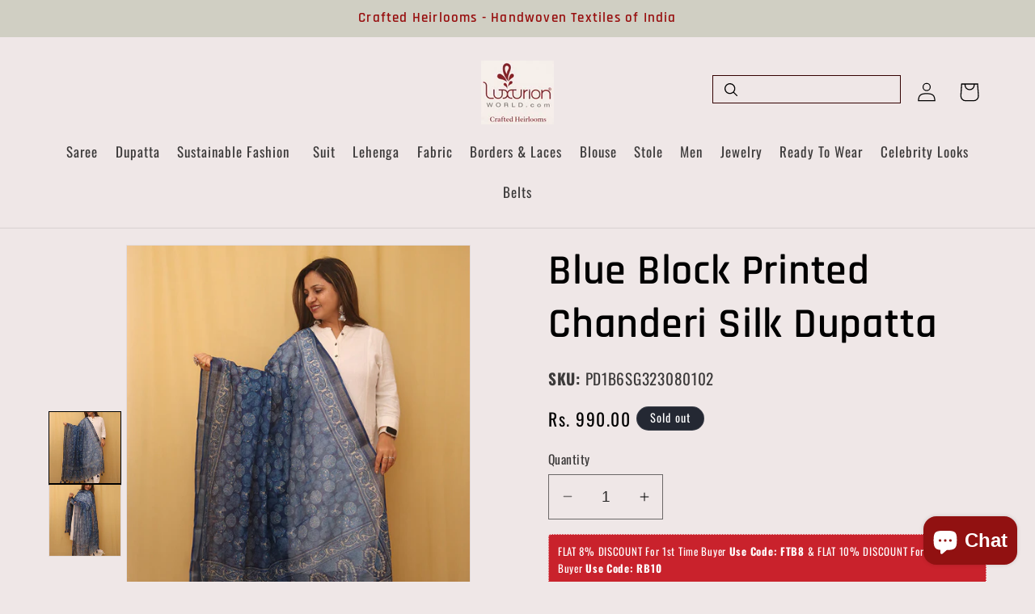

--- FILE ---
content_type: text/html; charset=utf-8
request_url: https://www.luxurionworld.com/products/id1b6sg323080102-blue-block-printed-chanderi-silk-dupatta
body_size: 69961
content:
<!doctype html>
<html class="no-js" lang="en">
<head> 
<meta charset="utf-8">
<meta http-equiv="X-UA-Compatible" content="IE=edge">
<meta name="viewport" content="width=device-width,initial-scale=1">
<meta name="theme-color" content="">

<link rel="canonical" href="https://www.luxurionworld.com/products/id1b6sg323080102-blue-block-printed-chanderi-silk-dupatta">

<script src="https://ajax.googleapis.com/ajax/libs/jquery/3.7.1/jquery.min.js"></script><link rel="icon" type="image/png" href="//www.luxurionworld.com/cdn/shop/files/LW-LOGO-Chat_GPT_Image-260114-32.png?crop=center&height=32&v=1768384437&width=32"><link rel="preconnect" href="https://fonts.shopifycdn.com" crossorigin><title>
ID1B6SG323080102 Blue Block Printed Chanderi Silk Dupatta
</title>

<!-- Hotjar Tracking Code for https://www.luxurionworld.com -->
<script>
    (function(h,o,t,j,a,r){
        h.hj=h.hj||function(){(h.hj.q=h.hj.q||[]).push(arguments)};
        h._hjSettings={hjid:5155927,hjsv:6};
        a=o.getElementsByTagName('head')[0];
        r=o.createElement('script');r.async=1;
        r.src=t+h._hjSettings.hjid+j+h._hjSettings.hjsv;
        a.appendChild(r);
    })(window,document,'https://static.hotjar.com/c/hotjar-','.js?sv=');
</script>
  


<meta name="description" content="Are You Looking For Blue Block Printed Chanderi Silk Dupatta">




<meta property="og:site_name" content="Luxurion World">
<meta property="og:url" content="https://www.luxurionworld.com/products/id1b6sg323080102-blue-block-printed-chanderi-silk-dupatta">
<meta property="og:title" content="ID1B6SG323080102 Blue Block Printed Chanderi Silk Dupatta">
<meta property="og:type" content="product">
<meta property="og:description" content="Are You Looking For Blue Block Printed Chanderi Silk Dupatta"><meta property="og:image" content="http://www.luxurionworld.com/cdn/shop/products/ID1B6SG323080102_Blue_Block_Printed_Chanderi_Silk_Dupatta.jpg?v=1690890238">
  <meta property="og:image:secure_url" content="https://www.luxurionworld.com/cdn/shop/products/ID1B6SG323080102_Blue_Block_Printed_Chanderi_Silk_Dupatta.jpg?v=1690890238">
  <meta property="og:image:width" content="888">
  <meta property="og:image:height" content="1182"><meta property="og:price:amount" content="990.00">
  <meta property="og:price:currency" content="INR"><meta name="twitter:site" content="@Luxurionworld"><meta name="twitter:card" content="summary_large_image">
<meta name="twitter:title" content="ID1B6SG323080102 Blue Block Printed Chanderi Silk Dupatta">
<meta name="twitter:description" content="Are You Looking For Blue Block Printed Chanderi Silk Dupatta">


<script src="//www.luxurionworld.com/cdn/shop/t/138/assets/constants.js?v=58251544750838685771706681637" defer="defer"></script>
<script src="//www.luxurionworld.com/cdn/shop/t/138/assets/pubsub.js?v=158357773527763999511706681637" defer="defer"></script>
<script src="//www.luxurionworld.com/cdn/shop/t/138/assets/global.js?v=54939145903281508041706681637" defer="defer"></script><script type="lazyload2" data-src="https://www.googletagmanager.com/gtag/js?id=G-PKQM02R3J1"></script>
<script type="lazyload2">
window.dataLayer = window.dataLayer || [];
function gtag(){dataLayer.push(arguments);}
gtag('js', new Date());

gtag('config', 'G-PKQM02R3J1');
</script>



<script>window.performance && window.performance.mark && window.performance.mark('shopify.content_for_header.start');</script><meta name="google-site-verification" content="G2dJeiJQ6KB-h2RQ-Vog28lBLAWskvUy1xqO7eoDyT4">
<meta name="google-site-verification" content="Y-Dn5wCExj2DenJIkFxrPc05oqlKDTaIb_0VC5O-FtE">
<meta id="shopify-digital-wallet" name="shopify-digital-wallet" content="/32296239242/digital_wallets/dialog">
<meta id="in-context-paypal-metadata" data-shop-id="32296239242" data-venmo-supported="false" data-environment="production" data-locale="en_US" data-paypal-v4="true" data-currency="INR">
<link rel="alternate" type="application/json+oembed" href="https://www.luxurionworld.com/products/id1b6sg323080102-blue-block-printed-chanderi-silk-dupatta.oembed">
<script async="async" data-src="/checkouts/internal/preloads.js?locale=en-IN"></script>
<script id="shopify-features" type="application/json">{"accessToken":"bee13fbd0a3e3ba6ba9e93197df1271c","betas":["rich-media-storefront-analytics"],"domain":"www.luxurionworld.com","predictiveSearch":true,"shopId":32296239242,"locale":"en"}</script>
<script>var Shopify = Shopify || {};
Shopify.shop = "luxurionworldcom.myshopify.com";
Shopify.locale = "en";
Shopify.currency = {"active":"INR","rate":"1.0"};
Shopify.country = "IN";
Shopify.theme = {"name":"Luxurion World-240916 ","id":136587378837,"schema_name":"Dawn","schema_version":"11.0.0","theme_store_id":887,"role":"main"};
Shopify.theme.handle = "null";
Shopify.theme.style = {"id":null,"handle":null};
Shopify.cdnHost = "www.luxurionworld.com/cdn";
Shopify.routes = Shopify.routes || {};
Shopify.routes.root = "/";</script>
<script type="module">!function(o){(o.Shopify=o.Shopify||{}).modules=!0}(window);</script>
<script>!function(o){function n(){var o=[];function n(){o.push(Array.prototype.slice.apply(arguments))}return n.q=o,n}var t=o.Shopify=o.Shopify||{};t.loadFeatures=n(),t.autoloadFeatures=n()}(window);</script>
<script id="shop-js-analytics" type="application/json">{"pageType":"product"}</script>
<script type="lazyload2" async type="module" data-src="//www.luxurionworld.com/cdn/shopifycloud/shop-js/modules/v2/client.init-shop-cart-sync_BT-GjEfc.en.esm.js"></script>
<script type="lazyload2" async type="module" data-src="//www.luxurionworld.com/cdn/shopifycloud/shop-js/modules/v2/chunk.common_D58fp_Oc.esm.js"></script>
<script type="lazyload2" async type="module" data-src="//www.luxurionworld.com/cdn/shopifycloud/shop-js/modules/v2/chunk.modal_xMitdFEc.esm.js"></script>
<script type="module">
  await import("//www.luxurionworld.com/cdn/shopifycloud/shop-js/modules/v2/client.init-shop-cart-sync_BT-GjEfc.en.esm.js");
await import("//www.luxurionworld.com/cdn/shopifycloud/shop-js/modules/v2/chunk.common_D58fp_Oc.esm.js");
await import("//www.luxurionworld.com/cdn/shopifycloud/shop-js/modules/v2/chunk.modal_xMitdFEc.esm.js");

  window.Shopify.SignInWithShop?.initShopCartSync?.({"fedCMEnabled":true,"windoidEnabled":true});

</script>
<script>(function() {
  var isLoaded = false;
  function asyncLoad() {
    if (isLoaded) return;
    isLoaded = true;
    var urls = ["\/\/staticw2.yotpo.com\/8XyiiEM5PlBLH6lwLOre0X8WF2sQptw89tgSYMKb\/widget.js?shop=luxurionworldcom.myshopify.com","https:\/\/app.carecart.io\/api\/abandoned-cart\/js-script?shop=luxurionworldcom.myshopify.com","https:\/\/shy.elfsight.com\/p\/platform.js?shop=luxurionworldcom.myshopify.com","https:\/\/luxurionworldcom.myshopify.com\/apps\/delivery\/delivery_coder.js?t=1711784463.9017\u0026n=406170594\u0026shop=luxurionworldcom.myshopify.com","https:\/\/d23dclunsivw3h.cloudfront.net\/redirect-app.js?shop=luxurionworldcom.myshopify.com","https:\/\/svc.nitrocommerce.ai\/v1\/services\/shopify\/xshopify.js?_t=024c8a68-3a5b-42ed-aa30-c86d34de30c4\u0026shop=luxurionworldcom.myshopify.com","https:\/\/script.pop-convert.com\/new-micro\/production.pc.min.js?unique_id=luxurionworldcom.myshopify.com\u0026shop=luxurionworldcom.myshopify.com","https:\/\/cdn.s3.pop-convert.com\/pcjs.production.min.js?unique_id=luxurionworldcom.myshopify.com\u0026shop=luxurionworldcom.myshopify.com","https:\/\/d3n5r86uva8z36.cloudfront.net\/index.js?unique_id=0232f71d-88cb-45f9-b1bd-952dba87a0fe\u0026shop=luxurionworldcom.myshopify.com","https:\/\/d1w9hiov3nbv3a.cloudfront.net\/index.js?unique_id=fe91bc02-d087-45b7-82d1-dc66c2467c8f\u0026shop=luxurionworldcom.myshopify.com"];
    for (var i = 0; i < urls.length; i++) {
      var s = document.createElement('script');
      s.type = 'text/javascript';
      s.async = true;
      s.src = urls[i];
      var x = document.getElementsByTagName('script')[0];
      x.parentNode.insertBefore(s, x);
    }
  };
  if(window.attachEvent) {
    window.attachEvent('onload', asyncLoad);
  } else {
    window.addEventListener('wnw_load', asyncLoad, false);
  }
})();</script>
<script id="__st">var __st={"a":32296239242,"offset":19800,"reqid":"2d023cbe-1232-457e-b9f5-e46a8c59cf48-1769316180","pageurl":"www.luxurionworld.com\/products\/id1b6sg323080102-blue-block-printed-chanderi-silk-dupatta","u":"80656e66b780","p":"product","rtyp":"product","rid":7954866700437};</script>
<script>window.ShopifyPaypalV4VisibilityTracking = true;</script>
<script id="captcha-bootstrap">!function(){'use strict';const t='contact',e='account',n='new_comment',o=[[t,t],['blogs',n],['comments',n],[t,'customer']],c=[[e,'customer_login'],[e,'guest_login'],[e,'recover_customer_password'],[e,'create_customer']],r=t=>t.map((([t,e])=>`form[action*='/${t}']:not([data-nocaptcha='true']) input[name='form_type'][value='${e}']`)).join(','),a=t=>()=>t?[...document.querySelectorAll(t)].map((t=>t.form)):[];function s(){const t=[...o],e=r(t);return a(e)}const i='password',u='form_key',d=['recaptcha-v3-token','g-recaptcha-response','h-captcha-response',i],f=()=>{try{return window.sessionStorage}catch{return}},m='__shopify_v',_=t=>t.elements[u];function p(t,e,n=!1){try{const o=window.sessionStorage,c=JSON.parse(o.getItem(e)),{data:r}=function(t){const{data:e,action:n}=t;return t[m]||n?{data:e,action:n}:{data:t,action:n}}(c);for(const[e,n]of Object.entries(r))t.elements[e]&&(t.elements[e].value=n);n&&o.removeItem(e)}catch(o){console.error('form repopulation failed',{error:o})}}const l='form_type',E='cptcha';function T(t){t.dataset[E]=!0}const w=window,h=w.document,L='Shopify',v='ce_forms',y='captcha';let A=!1;((t,e)=>{const n=(g='f06e6c50-85a8-45c8-87d0-21a2b65856fe',I='https://cdn.shopify.com/shopifycloud/storefront-forms-hcaptcha/ce_storefront_forms_captcha_hcaptcha.v1.5.2.iife.js',D={infoText:'Protected by hCaptcha',privacyText:'Privacy',termsText:'Terms'},(t,e,n)=>{const o=w[L][v],c=o.bindForm;if(c)return c(t,g,e,D).then(n);var r;o.q.push([[t,g,e,D],n]),r=I,A||(h.body.append(Object.assign(h.createElement('script'),{id:'captcha-provider',async:!0,src:r})),A=!0)});var g,I,D;w[L]=w[L]||{},w[L][v]=w[L][v]||{},w[L][v].q=[],w[L][y]=w[L][y]||{},w[L][y].protect=function(t,e){n(t,void 0,e),T(t)},Object.freeze(w[L][y]),function(t,e,n,w,h,L){const[v,y,A,g]=function(t,e,n){const i=e?o:[],u=t?c:[],d=[...i,...u],f=r(d),m=r(i),_=r(d.filter((([t,e])=>n.includes(e))));return[a(f),a(m),a(_),s()]}(w,h,L),I=t=>{const e=t.target;return e instanceof HTMLFormElement?e:e&&e.form},D=t=>v().includes(t);t.addEventListener('submit',(t=>{const e=I(t);if(!e)return;const n=D(e)&&!e.dataset.hcaptchaBound&&!e.dataset.recaptchaBound,o=_(e),c=g().includes(e)&&(!o||!o.value);(n||c)&&t.preventDefault(),c&&!n&&(function(t){try{if(!f())return;!function(t){const e=f();if(!e)return;const n=_(t);if(!n)return;const o=n.value;o&&e.removeItem(o)}(t);const e=Array.from(Array(32),(()=>Math.random().toString(36)[2])).join('');!function(t,e){_(t)||t.append(Object.assign(document.createElement('input'),{type:'hidden',name:u})),t.elements[u].value=e}(t,e),function(t,e){const n=f();if(!n)return;const o=[...t.querySelectorAll(`input[type='${i}']`)].map((({name:t})=>t)),c=[...d,...o],r={};for(const[a,s]of new FormData(t).entries())c.includes(a)||(r[a]=s);n.setItem(e,JSON.stringify({[m]:1,action:t.action,data:r}))}(t,e)}catch(e){console.error('failed to persist form',e)}}(e),e.submit())}));const S=(t,e)=>{t&&!t.dataset[E]&&(n(t,e.some((e=>e===t))),T(t))};for(const o of['focusin','change'])t.addEventListener(o,(t=>{const e=I(t);D(e)&&S(e,y())}));const B=e.get('form_key'),M=e.get(l),P=B&&M;t.addEventListener('DOMContentLoaded2',(()=>{const t=y();if(P)for(const e of t)e.elements[l].value===M&&p(e,B);[...new Set([...A(),...v().filter((t=>'true'===t.dataset.shopifyCaptcha))])].forEach((e=>S(e,t)))}))}(h,new URLSearchParams(w.location.search),n,t,e,['guest_login'])})(!0,!0)}();</script>
<script integrity="sha256-4kQ18oKyAcykRKYeNunJcIwy7WH5gtpwJnB7kiuLZ1E=" data-source-attribution="shopify.loadfeatures" type="lazyload2" data-src="//www.luxurionworld.com/cdn/shopifycloud/storefront/assets/storefront/load_feature-a0a9edcb.js" crossorigin="anonymous"></script>
<script data-source-attribution="shopify.dynamic_checkout.dynamic.init">var Shopify=Shopify||{};Shopify.PaymentButton=Shopify.PaymentButton||{isStorefrontPortableWallets:!0,init:function(){window.Shopify.PaymentButton.init=function(){};var t=document.createElement("script");t.src="https://www.luxurionworld.com/cdn/shopifycloud/portable-wallets/latest/portable-wallets.en.js",t.type="module",document.head.appendChild(t)}};
</script>
<script data-source-attribution="shopify.dynamic_checkout.buyer_consent">
  function portableWalletsHideBuyerConsent(e){var t=document.getElementById("shopify-buyer-consent"),n=document.getElementById("shopify-subscription-policy-button");t&&n&&(t.classList.add("hidden"),t.setAttribute("aria-hidden","true"),n.removeEventListener("click",e))}function portableWalletsShowBuyerConsent(e){var t=document.getElementById("shopify-buyer-consent"),n=document.getElementById("shopify-subscription-policy-button");t&&n&&(t.classList.remove("hidden"),t.removeAttribute("aria-hidden"),n.addEventListener("click",e))}window.Shopify?.PaymentButton&&(window.Shopify.PaymentButton.hideBuyerConsent=portableWalletsHideBuyerConsent,window.Shopify.PaymentButton.showBuyerConsent=portableWalletsShowBuyerConsent);
</script>
<script data-source-attribution="shopify.dynamic_checkout.cart.bootstrap">document.addEventListener("DOMContentLoaded2",(function(){function t(){return document.querySelector("shopify-accelerated-checkout-cart, shopify-accelerated-checkout")}if(t())Shopify.PaymentButton.init();else{new MutationObserver((function(e,n){t()&&(Shopify.PaymentButton.init(),n.disconnect())})).observe(document.body,{childList:!0,subtree:!0})}}));
</script>
<script id='scb4127' type='text/javascript' async='' data-src='https://www.luxurionworld.com/cdn/shopifycloud/privacy-banner/storefront-banner.js'></script><script id="sections-script" data-sections="header" defer="defer" src="//www.luxurionworld.com/cdn/shop/t/138/compiled_assets/scripts.js?v=108655"></script>
<script>window.performance && window.performance.mark && window.performance.mark('shopify.content_for_header.end');</script>
<script>var trekkie=[];trekkie.integrations=!0;window.BOOMR={},window.BOOMR.version=true;</script>

<style data-shopify>
@font-face {
  font-family: Oswald;
  font-weight: 400;
  font-style: normal;
  font-display: swap;
  src: url("//www.luxurionworld.com/cdn/fonts/oswald/oswald_n4.7760ed7a63e536050f64bb0607ff70ce07a480bd.woff2") format("woff2"),
       url("//www.luxurionworld.com/cdn/fonts/oswald/oswald_n4.ae5e497f60fc686568afe76e9ff1872693c533e9.woff") format("woff");
}

@font-face {
  font-family: Oswald;
  font-weight: 700;
  font-style: normal;
  font-display: swap;
  src: url("//www.luxurionworld.com/cdn/fonts/oswald/oswald_n7.b3ba3d6f1b341d51018e3cfba146932b55221727.woff2") format("woff2"),
       url("//www.luxurionworld.com/cdn/fonts/oswald/oswald_n7.6cec6bed2bb070310ad90e19ea7a56b65fd83c0b.woff") format("woff");
}



@font-face {
  font-family: Rajdhani;
  font-weight: 600;
  font-style: normal;
  font-display: swap;
  src: url("//www.luxurionworld.com/cdn/fonts/rajdhani/rajdhani_n6.2662920771758eb6f82fd10eee7115b26ac6f444.woff2") format("woff2"),
       url("//www.luxurionworld.com/cdn/fonts/rajdhani/rajdhani_n6.6befdead9ba44c2805903cac78e38160bc762983.woff") format("woff");
}



:root,
.color-background-1 {
--color-background: 239,231,231;

--gradient-background: #efe7e7;

--color-foreground: 0,0,0;
--color-shadow: 18,18,18;
--color-button: 151,14,14;
--color-button-text: 255,255,255;
--color-secondary-button: 239,231,231;
--color-secondary-button-text: 18,18,18;
--color-link: 18,18,18;
--color-badge-foreground: 0,0,0;
--color-badge-background: 239,231,231;
--color-badge-border: 0,0,0;
--payment-terms-background-color: rgb(239 231 231);
}


.color-background-2 {
--color-background: 243,243,243;

--gradient-background: #f3f3f3;

--color-foreground: 18,18,18;
--color-shadow: 18,18,18;
--color-button: 18,18,18;
--color-button-text: 243,243,243;
--color-secondary-button: 243,243,243;
--color-secondary-button-text: 18,18,18;
--color-link: 18,18,18;
--color-badge-foreground: 18,18,18;
--color-badge-background: 243,243,243;
--color-badge-border: 18,18,18;
--payment-terms-background-color: rgb(243 243 243);
}


.color-inverse {
--color-background: 36,40,51;

--gradient-background: #242833;

--color-foreground: 255,255,255;
--color-shadow: 18,18,18;
--color-button: 255,255,255;
--color-button-text: 0,0,0;
--color-secondary-button: 36,40,51;
--color-secondary-button-text: 255,255,255;
--color-link: 255,255,255;
--color-badge-foreground: 255,255,255;
--color-badge-background: 36,40,51;
--color-badge-border: 255,255,255;
--payment-terms-background-color: rgb(36 40 51);
}


.color-accent-1 {
--color-background: 18,18,18;

--gradient-background: #121212;

--color-foreground: 255,255,255;
--color-shadow: 18,18,18;
--color-button: 255,255,255;
--color-button-text: 18,18,18;
--color-secondary-button: 18,18,18;
--color-secondary-button-text: 255,255,255;
--color-link: 255,255,255;
--color-badge-foreground: 255,255,255;
--color-badge-background: 18,18,18;
--color-badge-border: 255,255,255;
--payment-terms-background-color: rgb(18 18 18);
}


.color-accent-2 {
--color-background: 151,14,14;

--gradient-background: #970e0e;

--color-foreground: 255,255,255;
--color-shadow: 18,18,18;
--color-button: 255,255,255;
--color-button-text: 151,14,14;
--color-secondary-button: 151,14,14;
--color-secondary-button-text: 255,255,255;
--color-link: 255,255,255;
--color-badge-foreground: 255,255,255;
--color-badge-background: 151,14,14;
--color-badge-border: 255,255,255;
--payment-terms-background-color: rgb(151 14 14);
}


.color-scheme-f62bec41-69e0-47d5-bcd1-70e077629f3a {
--color-background: 255,255,255;

--gradient-background: #ffffff;

--color-foreground: 18,18,18;
--color-shadow: 18,18,18;
--color-button: 18,18,18;
--color-button-text: 255,255,255;
--color-secondary-button: 255,255,255;
--color-secondary-button-text: 18,18,18;
--color-link: 18,18,18;
--color-badge-foreground: 18,18,18;
--color-badge-background: 255,255,255;
--color-badge-border: 18,18,18;
--payment-terms-background-color: rgb(255 255 255);
}


.color-scheme-efd4fe23-363c-4d7e-9ad4-078538573b02 {
--color-background: 255,255,255;

--gradient-background: #ffffff;

--color-foreground: 18,18,18;
--color-shadow: 18,18,18;
--color-button: 18,18,18;
--color-button-text: 255,255,255;
--color-secondary-button: 255,255,255;
--color-secondary-button-text: 18,18,18;
--color-link: 18,18,18;
--color-badge-foreground: 18,18,18;
--color-badge-background: 255,255,255;
--color-badge-border: 18,18,18;
--payment-terms-background-color: rgb(255 255 255);
}


.color-scheme-f50dbebf-05a2-4c6f-ae8c-a4410242021f {
--color-background: 255,255,255;

--gradient-background: #ffffff;

--color-foreground: 18,18,18;
--color-shadow: 18,18,18;
--color-button: 18,18,18;
--color-button-text: 255,255,255;
--color-secondary-button: 255,255,255;
--color-secondary-button-text: 18,18,18;
--color-link: 18,18,18;
--color-badge-foreground: 18,18,18;
--color-badge-background: 255,255,255;
--color-badge-border: 18,18,18;
--payment-terms-background-color: rgb(255 255 255);
}


.color-scheme-189dca20-6a13-449a-806b-9370f5d73d71 {
--color-background: 0,0,0;

--gradient-background: linear-gradient(180deg, rgba(129, 4, 4, 1), rgba(254, 91, 124, 1) 49%, rgba(255, 140, 162, 1) 100%);

--color-foreground: 255,255,255;
--color-shadow: 18,18,18;
--color-button: 18,18,18;
--color-button-text: 255,255,255;
--color-secondary-button: 0,0,0;
--color-secondary-button-text: 18,18,18;
--color-link: 18,18,18;
--color-badge-foreground: 255,255,255;
--color-badge-background: 0,0,0;
--color-badge-border: 255,255,255;
--payment-terms-background-color: rgb(0 0 0);
}


.color-scheme-e4086cc5-9ab6-48a1-a996-f4ca19703375 {
--color-background: 208,207,195;

--gradient-background: #d0cfc3;

--color-foreground: 151,14,14;
--color-shadow: 18,18,18;
--color-button: 151,14,14;
--color-button-text: 255,255,255;
--color-secondary-button: 208,207,195;
--color-secondary-button-text: 18,18,18;
--color-link: 18,18,18;
--color-badge-foreground: 151,14,14;
--color-badge-background: 208,207,195;
--color-badge-border: 151,14,14;
--payment-terms-background-color: rgb(208 207 195);
}


.color-scheme-8ae9af3b-4996-4312-9ca4-3fd30908769a {
--color-background: 255,255,255;

--gradient-background: #ffffff;

--color-foreground: 52,2,2;
--color-shadow: 18,18,18;
--color-button: 67,151,14;
--color-button-text: 255,255,255;
--color-secondary-button: 255,255,255;
--color-secondary-button-text: 18,18,18;
--color-link: 18,18,18;
--color-badge-foreground: 52,2,2;
--color-badge-background: 255,255,255;
--color-badge-border: 52,2,2;
--payment-terms-background-color: rgb(255 255 255);
}


body, .color-background-1, .color-background-2, .color-inverse, .color-accent-1, .color-accent-2, .color-scheme-f62bec41-69e0-47d5-bcd1-70e077629f3a, .color-scheme-efd4fe23-363c-4d7e-9ad4-078538573b02, .color-scheme-f50dbebf-05a2-4c6f-ae8c-a4410242021f, .color-scheme-189dca20-6a13-449a-806b-9370f5d73d71, .color-scheme-e4086cc5-9ab6-48a1-a996-f4ca19703375, .color-scheme-8ae9af3b-4996-4312-9ca4-3fd30908769a {
color: rgba(var(--color-foreground), 0.75);
background-color: rgb(var(--color-background));
}

:root {
--font-body-family: Oswald, sans-serif;
--font-body-style: normal;
--font-body-weight: 400;
--font-body-weight-bold: 700;

--font-heading-family: Rajdhani, sans-serif;
--font-heading-style: normal;
--font-heading-weight: 600;

--font-body-scale: 1.2;
--font-heading-scale: 1.0833333333333333;

--media-padding: px;
--media-border-opacity: 0.05;
--media-border-width: 1px;
--media-radius: 0px;
--media-shadow-opacity: 0.0;
--media-shadow-horizontal-offset: 0px;
--media-shadow-vertical-offset: 4px;
--media-shadow-blur-radius: 5px;
--media-shadow-visible: 0;

--page-width: 150rem;
--page-width-margin: 0rem;

--product-card-image-padding: 0.0rem;
--product-card-corner-radius: 0.0rem;
--product-card-text-alignment: left;
--product-card-border-width: 0.0rem;
--product-card-border-opacity: 0.1;
--product-card-shadow-opacity: 0.0;
--product-card-shadow-visible: 0;
--product-card-shadow-horizontal-offset: 0.0rem;
--product-card-shadow-vertical-offset: 0.4rem;
--product-card-shadow-blur-radius: 0.5rem;

--collection-card-image-padding: 0.0rem;
--collection-card-corner-radius: 0.0rem;
--collection-card-text-alignment: left;
--collection-card-border-width: 0.0rem;
--collection-card-border-opacity: 0.1;
--collection-card-shadow-opacity: 0.0;
--collection-card-shadow-visible: 0;
--collection-card-shadow-horizontal-offset: 0.0rem;
--collection-card-shadow-vertical-offset: 0.0rem;
--collection-card-shadow-blur-radius: 0.5rem;

--blog-card-image-padding: 0.0rem;
--blog-card-corner-radius: 0.0rem;
--blog-card-text-alignment: left;
--blog-card-border-width: 0.0rem;
--blog-card-border-opacity: 0.1;
--blog-card-shadow-opacity: 0.0;
--blog-card-shadow-visible: 0;
--blog-card-shadow-horizontal-offset: 0.0rem;
--blog-card-shadow-vertical-offset: 0.4rem;
--blog-card-shadow-blur-radius: 0.5rem;

--badge-corner-radius: 4.0rem;

--popup-border-width: 1px;
--popup-border-opacity: 0.1;
--popup-corner-radius: 0px;
--popup-shadow-opacity: 0.05;
--popup-shadow-horizontal-offset: 0px;
--popup-shadow-vertical-offset: 4px;
--popup-shadow-blur-radius: 5px;

--drawer-border-width: 1px;
--drawer-border-opacity: 0.1;
--drawer-shadow-opacity: 0.0;
--drawer-shadow-horizontal-offset: 0px;
--drawer-shadow-vertical-offset: 4px;
--drawer-shadow-blur-radius: 5px;

--spacing-sections-desktop: 0px;
--spacing-sections-mobile: 0px;

--grid-desktop-vertical-spacing: 8px;
--grid-desktop-horizontal-spacing: 8px;
--grid-mobile-vertical-spacing: 4px;
--grid-mobile-horizontal-spacing: 4px;

--text-boxes-border-opacity: 0.1;
--text-boxes-border-width: 0px;
--text-boxes-radius: 0px;
--text-boxes-shadow-opacity: 0.0;
--text-boxes-shadow-visible: 0;
--text-boxes-shadow-horizontal-offset: 0px;
--text-boxes-shadow-vertical-offset: 4px;
--text-boxes-shadow-blur-radius: 5px;

--buttons-radius: 0px;
--buttons-radius-outset: 0px;
--buttons-border-width: 1px;
--buttons-border-opacity: 1.0;
--buttons-shadow-opacity: 0.0;
--buttons-shadow-visible: 0;
--buttons-shadow-horizontal-offset: 0px;
--buttons-shadow-vertical-offset: 4px;
--buttons-shadow-blur-radius: 5px;
--buttons-border-offset: 0px;

--inputs-radius: 0px;
--inputs-border-width: 1px;
--inputs-border-opacity: 0.55;
--inputs-shadow-opacity: 0.0;
--inputs-shadow-horizontal-offset: 0px;
--inputs-margin-offset: 0px;
--inputs-shadow-vertical-offset: 4px;
--inputs-shadow-blur-radius: 5px;
--inputs-radius-outset: 0px;

--variant-pills-radius: 40px;
--variant-pills-border-width: 1px;
--variant-pills-border-opacity: 0.55;
--variant-pills-shadow-opacity: 0.0;
--variant-pills-shadow-horizontal-offset: 0px;
--variant-pills-shadow-vertical-offset: 4px;
--variant-pills-shadow-blur-radius: 5px;
}

*,
*::before,
*::after {
box-sizing: inherit;
}

html {
box-sizing: border-box;
font-size: calc(var(--font-body-scale) * 62.5%);
height: 100%;
}

body {
display: grid;
grid-template-rows: auto auto 1fr auto;
grid-template-columns: 100%;
min-height: 100%;
margin: 0;
font-size: 1.5rem;
letter-spacing: 0.06rem;
line-height: calc(1 + 0.8 / var(--font-body-scale));
font-family: var(--font-body-family);
font-style: var(--font-body-style);
font-weight: var(--font-body-weight);
}

@media screen and (min-width: 750px) {
body {
font-size: 1.6rem;
}
}
</style>

<link href="//www.luxurionworld.com/cdn/shop/t/138/assets/base.css?v=123399803761568589381720673212" rel="stylesheet" type="text/css" media="all" />
<link rel="preload" as="font" href="//www.luxurionworld.com/cdn/fonts/oswald/oswald_n4.7760ed7a63e536050f64bb0607ff70ce07a480bd.woff2" type="font/woff2" crossorigin><link rel="preload" as="font" href="//www.luxurionworld.com/cdn/fonts/rajdhani/rajdhani_n6.2662920771758eb6f82fd10eee7115b26ac6f444.woff2" type="font/woff2" crossorigin><link href="//www.luxurionworld.com/cdn/shop/t/138/assets/component-localization-form.css?v=143319823105703127341706681637" rel="stylesheet" type="text/css" media="all" />
<script data-src="//www.luxurionworld.com/cdn/shop/t/138/assets/localization-form.js?v=161644695336821385561706681637" type="lazyload2"></script><script>
document.documentElement.className = document.documentElement.className.replace('no-js', 'js');
if (Shopify.designMode) {
document.documentElement.classList.add('shopify-design-mode');
}
</script>

  <script src="//www.luxurionworld.com/cdn/shop/t/138/assets/product-info.js?v=68469288658591082901706681637" defer="defer"></script>
  <script src="//www.luxurionworld.com/cdn/shop/t/138/assets/product-form.js?v=120680399752357872381706681637" defer="defer"></script>
  
<!-- BEGIN app block: shopify://apps/c-edd-estimated-delivery-date/blocks/app_setting/4a0685bc-c234-45b2-8382-5ad6a8e3e3fd --><script>
    window.deliveryCommon = window.deliveryCommon || {};
    window.deliveryCommon.setting = {};
    Object.assign(window.deliveryCommon.setting, {
        "shop_currency_code__ed": 'INR' || 'USD',
        "shop_locale_code__ed": 'en' || 'en',
        "shop_domain__ed":  'luxurionworldcom.myshopify.com',
        "product_available__ed": 'false',
        "product_id__ed": '7954866700437'
    });
    window.deliveryED = window.deliveryED || {};
    window.deliveryED.setting = {};
    Object.assign(window.deliveryED.setting, {
        "delivery__app_setting": {"main_delivery_setting":{"is_active":1,"order_delivery_info":"\u003cp\u003eFree Shipping in \u003cstrong\u003eIndia For Order Above INR 1000\/\u003c\/strong\u003e- \u0026amp; \u003cstrong\u003eFree Shipping Worldwide for Order Above US$400\u003c\/strong\u003e\u003c\/p\u003e\u003cp\u003eOrder within the next \u003cstrong\u003e{cutoff_time}\u003c\/strong\u003e for processing your order on the same day, and you\u0026#x27;ll receive your package between \u003cstrong\u003e{order_delivered_minimum_date}\u003c\/strong\u003e \u0026amp; \u003cstrong\u003e{order_delivered_maximum_date}\u003c\/strong\u003e depending on the destination.\u003c\/p\u003e","is_ignore_out_of_stock":0,"out_of_stock_mode":1,"out_of_stock_info":"\u003cp\u003e\u003c\/p\u003e","order_progress_bar_mode":1,"order_progress_setting":{"ordered":{"svg_number":0,"title":"Ordered","tips_description":"After you place the order, we will need 1-2 days to prepare the shipment"},"order_ready":{"svg_number":4,"is_active":1,"title":"Processing","date_title":"{order_ready_minimum_date} - {order_ready_maximum_date}","tips_description":"Orders will start to be shipped"},"order_delivered":{"svg_number":10,"title":"Shipped ","date_title":"{order_delivered_minimum_date} - {order_delivered_maximum_date}","tips_description":"Estimated arrival date range：{order_delivered_minimum_date} - {order_delivered_maximum_date}"}},"order_delivery_work_week":[0,1,1,1,1,1,1],"order_delivery_day_range":[2,9],"order_delivery_calc_method":0,"order_ready_work_week":[0,1,1,1,1,1,1],"order_ready_day_range":[1,3],"order_ready_calc_method":0,"holiday":[],"order_delivery_date_format":13,"delivery_date_custom_format":"{month_local} {day}","delivery_date_format_zero":0,"delivery_date_format_month_translate":["Jan","Feb","Mar","Apr","May","Jun","Jul","Aug","Sep","Oct","Nov","Dec"],"delivery_date_format_week_translate":["Sun","Mon","Tues","Wed","Thur","Fri","Sat"],"order_delivery_countdown_format":15,"delivery_countdown_custom_format":"{hours} {hours_local} {minutes} {minutes_local} {seconds} {seconds_local}","countdown_format_translate":["Hours","Minutes","Seconds"],"delivery_countdown_format_zero":0,"countdown_cutoff_hour":11,"countdown_cutoff_minute":0,"countdown_cutoff_advanced_enable":1,"countdown_cutoff_advanced":[[23,59],[10,59],[10,59],[10,59],[10,59],[10,59],[5,59]],"countdown_mode":0,"after_deadline_hide_widget":0,"timezone_mode":0,"timezone":5.5,"todayandtomorrow":[{"lan_code":"en","lan_name":"English","left":"today","right":"tomorrow"}],"translate_country_name":[],"widget_layout_mode":1,"widget_placement_method":1,"widget_placement_position":0,"widget_placement_page":0,"widget_margin":[12,0,0,0],"message_text_widget_appearance_setting":{"border":{"border_width":1,"border_radius":4,"border_line":2},"color":{"text_color":"#000000","background_color":"#FFFFFF","border_color":"#E2E2E2"},"other":{"margin":[0,0,0,0],"padding":[10,10,10,10]}},"progress_bar_widget_appearance_setting":{"color":{"basic":{"icon_color":"#000000","icon_background_color":"#FFFFFF","order_status_title_color":"#000000","date_title_color":"#000000"},"advanced":{"order_status_title_color":"#8e7474","progress_line_color":"#514a4a","date_title_color":"#000000","description_tips_background_color":"#000000","icon_background_color":"#097632","icon_color":"#FFFFFF","description_tips_color":"#FFFFFF"}},"font":{"icon_font":20,"order_status_title_font":14,"date_title_font":14,"description_tips_font":14},"other":{"margin":[8,0,0,0]}},"show_country_mode":1,"arrow_down_position":0,"country_modal_background_rgba":[0,0,0,0.5],"country_modal_appearance_setting":{"color":{"text_color":"#000000","background_color":"#FFFFFF","icon_color":"#999999","selected_color":"#f2f2f2"},"border":{"border_radius":7},"font":{"text_font":16,"icon_font":16},"other":{"width":56}},"cart_form_mode":1,"cart_form_position":5,"product_form_position":0,"out_of_stock_product_form_position":0,"cart_checkout_status":1,"cart_checkout_title":"Estimated between","cart_checkout_description":"{order_delivered_minimum_date} and {order_delivered_maximum_date}","widget_custom_css":"","replace_jq":0,"jquery_version":"1.12.0","is_ignore_cookie_cache":0,"is_show_all":1,"p_mapping":1001,"product_ids":[]}},
        "delivery__pro_setting": null,
        "delivery__cate_setting": {"category_delivery_setting":{"category":{"is_add":1,"order_delivery_info":"\u003cspan style=\"display:block\"\u003eFree Shipping to \u003cstrong\u003eIndia For Order Above INR 1000\/-\u003c\/strong\u003e \u0026amp; \u003cstrong\u003eFree Shipping Worldwide for Order Above US$400\u003c\/strong\u003e\u003c\/span\u003e\u003cspan style=\"display:block\"\u003eOrder within the next \u003cstrong\u003e{cutoff_time}\u003c\/strong\u003e for dispatch today, and you\u0026#x27;ll receive your package between \u003cstrong\u003e{order_delivered_minimum_date} and {order_delivered_maximum_date} \u003c\/strong\u003e\u003cbr\/\u003e\u003c\/span\u003e","out_of_stock_info":"\u003cspan style=\"display:block\"\u003e\u003c\/span\u003e","out_of_stock_mode":0,"order_progress_bar_mode":1,"order_progress_setting":{"ordered":{"svg_number":0,"title":"Ordered","tips_description":"After you place the order, we will need 1-3 days to prepare the shipment"},"order_ready":{"svg_number":4,"is_active":1,"title":"Order Ready","date_title":"{order_ready_minimum_date} - {order_ready_maximum_date}","tips_description":"Orders will start to be shipped"},"order_delivered":{"svg_number":10,"title":"Delivered","date_title":"{order_delivered_minimum_date} - {order_delivered_maximum_date}","tips_description":"Estimated arrival date range：{order_delivered_minimum_date} - {order_delivered_maximum_date}"}},"order_delivery_work_week":[0,1,1,1,1,1,1],"order_delivery_day_range":[15,20],"order_delivery_calc_method":0,"order_ready_work_week":[0,1,1,1,1,1,1],"order_ready_day_range":[1,3],"order_ready_calc_method":0,"holiday":[],"is_show_all_unadd_country":1,"widget_display_status":0,"widget_layout_mode":3,"cart_checkout_status":1,"cart_checkout_title":"Estimated between","cart_checkout_description":"{order_delivered_minimum_date} and {order_delivered_maximum_date}","category_id":"207587","t":1728977917},"country":{"ae":{"order_delivery_work_week":[0,1,1,1,1,1,1],"order_delivery_day_range":[15,20],"order_delivery_calc_method":0,"order_ready_work_week":[0,1,1,1,1,1,1],"order_ready_day_range":[1,3],"order_ready_calc_method":0,"holiday":[],"widget_display_status":0,"widget_layout_mode":3,"cart_checkout_status":1,"languages":[]},"au":{"order_delivery_work_week":[0,1,1,1,1,1,1],"order_delivery_day_range":[15,20],"order_delivery_calc_method":0,"order_ready_work_week":[0,1,1,1,1,1,1],"order_ready_day_range":[1,3],"order_ready_calc_method":0,"holiday":[],"widget_display_status":0,"widget_layout_mode":3,"cart_checkout_status":1,"languages":[]},"bd":{"order_delivery_work_week":[0,1,1,1,1,1,1],"order_delivery_day_range":[15,20],"order_delivery_calc_method":0,"order_ready_work_week":[0,1,1,1,1,1,1],"order_ready_day_range":[1,3],"order_ready_calc_method":0,"holiday":[],"widget_display_status":0,"widget_layout_mode":3,"cart_checkout_status":1,"languages":[]},"ca":{"order_delivery_work_week":[0,1,1,1,1,1,1],"order_delivery_day_range":[15,20],"order_delivery_calc_method":0,"order_ready_work_week":[0,1,1,1,1,1,1],"order_ready_day_range":[1,3],"order_ready_calc_method":0,"holiday":[],"widget_display_status":0,"widget_layout_mode":3,"cart_checkout_status":1,"languages":[]},"ch":{"order_delivery_work_week":[0,1,1,1,1,1,1],"order_delivery_day_range":[15,20],"order_delivery_calc_method":0,"order_ready_work_week":[0,1,1,1,1,1,1],"order_ready_day_range":[1,3],"order_ready_calc_method":0,"holiday":[],"widget_display_status":0,"widget_layout_mode":3,"cart_checkout_status":1,"languages":[]},"de":{"order_delivery_work_week":[0,1,1,1,1,1,1],"order_delivery_day_range":[15,20],"order_delivery_calc_method":0,"order_ready_work_week":[0,1,1,1,1,1,1],"order_ready_day_range":[1,3],"order_ready_calc_method":0,"holiday":[],"widget_display_status":0,"widget_layout_mode":3,"cart_checkout_status":1,"languages":[]},"es":{"order_delivery_work_week":[0,1,1,1,1,1,1],"order_delivery_day_range":[15,20],"order_delivery_calc_method":0,"order_ready_work_week":[0,1,1,1,1,1,1],"order_ready_day_range":[1,3],"order_ready_calc_method":0,"holiday":[],"widget_display_status":0,"widget_layout_mode":3,"cart_checkout_status":1,"languages":[]},"fr":{"order_delivery_work_week":[0,1,1,1,1,1,1],"order_delivery_day_range":[15,20],"order_delivery_calc_method":0,"order_ready_work_week":[0,1,1,1,1,1,1],"order_ready_day_range":[1,3],"order_ready_calc_method":0,"holiday":[],"widget_display_status":0,"widget_layout_mode":3,"cart_checkout_status":1,"languages":[]},"gb":{"order_delivery_work_week":[0,1,1,1,1,1,1],"order_delivery_day_range":[15,20],"order_delivery_calc_method":0,"order_ready_work_week":[0,1,1,1,1,1,1],"order_ready_day_range":[1,3],"order_ready_calc_method":0,"holiday":[],"widget_display_status":0,"widget_layout_mode":3,"cart_checkout_status":1,"languages":[]},"hk":{"order_delivery_work_week":[0,1,1,1,1,1,1],"order_delivery_day_range":[15,20],"order_delivery_calc_method":0,"order_ready_work_week":[0,1,1,1,1,1,1],"order_ready_day_range":[1,3],"order_ready_calc_method":0,"holiday":[],"widget_display_status":0,"widget_layout_mode":3,"cart_checkout_status":1,"languages":[]},"in":{"order_delivery_work_week":[0,1,1,1,1,1,1],"order_delivery_day_range":[3,10],"order_delivery_calc_method":0,"order_ready_work_week":[0,1,1,1,1,1,1],"order_ready_day_range":[1,3],"order_ready_calc_method":0,"holiday":[],"widget_display_status":0,"widget_layout_mode":3,"cart_checkout_status":1,"languages":[]},"jp":{"order_delivery_work_week":[0,1,1,1,1,1,1],"order_delivery_day_range":[15,20],"order_delivery_calc_method":0,"order_ready_work_week":[0,1,1,1,1,1,1],"order_ready_day_range":[1,3],"order_ready_calc_method":0,"holiday":[],"widget_display_status":0,"widget_layout_mode":3,"cart_checkout_status":1,"languages":[]},"lk":{"order_delivery_work_week":[0,1,1,1,1,1,1],"order_delivery_day_range":[15,20],"order_delivery_calc_method":0,"order_ready_work_week":[0,1,1,1,1,1,1],"order_ready_day_range":[1,3],"order_ready_calc_method":0,"holiday":[],"widget_display_status":0,"widget_layout_mode":3,"cart_checkout_status":1,"languages":[]},"nl":{"order_delivery_work_week":[0,1,1,1,1,1,1],"order_delivery_day_range":[15,20],"order_delivery_calc_method":0,"order_ready_work_week":[0,1,1,1,1,1,1],"order_ready_day_range":[1,3],"order_ready_calc_method":0,"holiday":[],"widget_display_status":0,"widget_layout_mode":3,"cart_checkout_status":1,"languages":[]},"np":{"order_delivery_work_week":[0,1,1,1,1,1,1],"order_delivery_day_range":[15,20],"order_delivery_calc_method":0,"order_ready_work_week":[0,1,1,1,1,1,1],"order_ready_day_range":[1,3],"order_ready_calc_method":0,"holiday":[],"widget_display_status":0,"widget_layout_mode":3,"cart_checkout_status":1,"languages":[]},"nz":{"order_delivery_work_week":[0,1,1,1,1,1,1],"order_delivery_day_range":[15,20],"order_delivery_calc_method":0,"order_ready_work_week":[0,1,1,1,1,1,1],"order_ready_day_range":[1,3],"order_ready_calc_method":0,"holiday":[],"widget_display_status":0,"widget_layout_mode":3,"cart_checkout_status":1,"languages":[]},"ru":{"order_delivery_work_week":[0,1,1,1,1,1,1],"order_delivery_day_range":[15,20],"order_delivery_calc_method":0,"order_ready_work_week":[0,1,1,1,1,1,1],"order_ready_day_range":[1,3],"order_ready_calc_method":0,"holiday":[],"widget_display_status":0,"widget_layout_mode":3,"cart_checkout_status":1,"languages":[]},"sa":{"order_delivery_work_week":[0,1,1,1,1,1,1],"order_delivery_day_range":[15,20],"order_delivery_calc_method":0,"order_ready_work_week":[0,1,1,1,1,1,1],"order_ready_day_range":[1,3],"order_ready_calc_method":0,"holiday":[],"widget_display_status":0,"widget_layout_mode":3,"cart_checkout_status":1,"languages":[]},"se":{"order_delivery_work_week":[0,1,1,1,1,1,1],"order_delivery_day_range":[15,20],"order_delivery_calc_method":0,"order_ready_work_week":[0,1,1,1,1,1,1],"order_ready_day_range":[1,3],"order_ready_calc_method":0,"holiday":[],"widget_display_status":0,"widget_layout_mode":3,"cart_checkout_status":1,"languages":[]},"sg":{"order_delivery_work_week":[0,1,1,1,1,1,1],"order_delivery_day_range":[15,20],"order_delivery_calc_method":0,"order_ready_work_week":[0,1,1,1,1,1,1],"order_ready_day_range":[1,3],"order_ready_calc_method":0,"holiday":[],"widget_display_status":0,"widget_layout_mode":3,"cart_checkout_status":1,"languages":[]},"us":{"order_delivery_work_week":[0,1,1,1,1,1,1],"order_delivery_day_range":[15,20],"order_delivery_calc_method":0,"order_ready_work_week":[0,1,1,1,1,1,1],"order_ready_day_range":[1,3],"order_ready_calc_method":0,"holiday":[],"widget_display_status":0,"widget_layout_mode":3,"cart_checkout_status":1,"languages":[]},"za":{"order_delivery_work_week":[0,1,1,1,1,1,1],"order_delivery_day_range":[15,20],"order_delivery_calc_method":0,"order_ready_work_week":[0,1,1,1,1,1,1],"order_ready_day_range":[1,3],"order_ready_calc_method":0,"holiday":[],"widget_display_status":0,"widget_layout_mode":3,"cart_checkout_status":1,"languages":[]}}}}
    });
</script>

<script src="https://cdn.shopify.com/s/files/1/0654/5637/3996/files/delivery_coder_cc698f59-3829-49b3-8fa2-f9ef0ba024af.js?v=1767391130&t=1088" defer></script>

<!-- END app block --><!-- BEGIN app block: shopify://apps/sitemap-noindex-pro-seo/blocks/app-embed/4d815e2c-5af0-46ba-8301-d0f9cf660031 -->
<!-- END app block --><!-- BEGIN app block: shopify://apps/pumper-bundles/blocks/app-embed/0856870d-2aca-4b1e-a662-cf1797f61270 --><meta name="format-detection" content="telephone=no">

  

  

  
  



<!-- END app block --><!-- BEGIN app block: shopify://apps/beast-currency-converter/blocks/doubly/267afa86-a419-4d5b-a61b-556038e7294d -->


	<script>
		var DoublyGlobalCurrency, catchXHR = true, bccAppVersion = 1;
       	var DoublyGlobal = {
			theme : 'no_theme',
			spanClass : 'money',
			cookieName : '_g1667736479',
			ratesUrl :  'https://init.grizzlyapps.com/9e32c84f0db4f7b1eb40c32bdb0bdea9',
			geoUrl : 'https://currency.grizzlyapps.com/83d400c612f9a099fab8f76dcab73a48',
			shopCurrency : 'INR',
            allowedCurrencies : '["INR","USD","AUD","CAD","GBP"]',
			countriesJSON : '{"0c9fbda2f60ec2898217462c14a8ca28":"AFN","77825ffc7ed510e4219e27367f50f427":"ALL","25a2b91d530da6d79800c24bec689d61":"USD","6916af863143143036e271f9117caadc":"DZD","36d215ec8ce6c5a767e678b13f50862b":"USD","fb911160ef95c46fb368ef2eff5570c0":"EUR","b3476dae9aa570b88a30abf70a978252":"AOA","0dcfbae12c14fe30dc542b8206e459bd":"XCD","78da38f7ae93bc36b6bd59ca89a8429e":"AZN","00bad30068c0f10b3b77506da947caa2":"ARS","ae7f19edb7b436fcaf57a36430c3d3b0":"AUD","33d5bb379aebcde4d167f033df2d382e":"EUR","9edd33fbd532c66cacf94af4db21dab7":"BSD","925c1d014fbf174114bb903bf2c7bac5":"BHD","7728cea5bac9cde9907b1085712ed9f2":"BDT","749b2ebf8d945c6cf6c5f048c72aaa2a":"AMD","51a5c332372cd72420a791368eece6f8":"BBD","a19904ce7ba5c44cb4d91748288eefe1":"EUR","35e59d62315172a2d1d54dc0dab770e2":"BMD","90719543ee7853da54814bea0989487b":"BTN","a64e8989e48fe1e7d05d23f4e8e9780c":"BOB","12a516dd73e5e53bd31569e4fcc041e6":"BAM","aedbb109003adaf6af69128c4e83cbe2":"BWP","10cfd19a20aae97470c9fbec788b71d6":"NOK","6b1966f4af75004e954a0de3c7fe7c1b":"BRL","a8958ab7798f4aef591661273c373f08":"BZD","950722fea3174745d7dfa0458b3cf71b":"USD","af5b357afe354e75e320a29e2b045978":"SBD","b53c1f894f02b24dcda710f846b6f0b3":"USD","1eb8a653b84f6acca0219cc54beac35f":"BND","181b4e020d6109051fc88ee13fb045ca":"BGN","3024a0f4e34ca7dc9ee76ebd3c519a83":"MMK","b69c9b470097833122f215cf0fa67382":"BIF","df9ace98f7da2dab53a04a99cf75a3de":"BYN","8d516a5655bcd1dd017b946ca6eed9d6":"KHR","1ea38124b279c2416df6b493978da030":"XAF","132df582bdd725b956df4dfe33711f28":"CAD","7322579988573acf8fd138830bc5e884":"CVE","51bc3879ab2a3f057693cb9ec6e45c94":"KYD","3a3cea975adfe6240593cd1e5388120d":"XAF","7bbd9b6a782e6e1e6a117129051aac32":"LKR","60b136c7758c1178ce48c292d65851e5":"XAF","c3c3ac331bcee531802bc9c1712f5c54":"CLP","92035c0407d62963eda165cda28d6114":"CNY","2bd18f873de9138c69de623ee7f04af9":"TWD","6810126b0ee4236a21f0ac1c4fdb6764":"AUD","bcf6ce5201899723a0a06792c6caeed3":"AUD","5a43428b67ab8a57bfbe1088c4b7f42f":"COP","f2b2534365ee9f71fbed5e2afcdca50a":"KMF","f773a4708bf9adfefd6298f12b062124":"EUR","f8ec5d9332715db4eb25a5347286e599":"XAF","92150c6fdab610675a24978b4cfbf368":"CDF","96b30a27a1720ddf1b08cc915d36acab":"NZD","7a7f88e4952e63bfcd9635168264fe45":"CRC","67a7fa7c3712d0f7a9dc50853047e144":"HRK","93d5e4bf2d22ead33ca93c5214b54463":"CUP","fa68eef805d5b746aadfc57d13dda9a9":"EUR","a8c576d30a24ac83a47745f71143946b":"CZK","2b08e971cdcf7ef71b19dc31bc06b34b":"XOF","05604cf68845e754896337a8f344e8fc":"DKK","6a7b45431588328067bcdea71dff5b2a":"XCD","1454a2d0108781f78149c88fc8f36d7b":"DOP","636307c6fe4c4b5f7f8c5d30fd69bd65":"USD","cbe09632afa1023daf096d3c95eb652e":"SVC","d30229b54be75d9af0c2e367659a444d":"XAF","3a17356976367ffbf3dd2cee9d9ebad1":"ETB","b263a08ae41abd42665413977d57598f":"ERN","1d1ad6b40e3d3a78667c18e8f9bcbd31":"EUR","037e3819826f61b753b5f5522720668b":"DKK","e27ad3455ba99e93fcca2d6002a07a96":"FKP","48bbd3a2d035cbaf0147d48d70177188":"GBP","a028125f469669a7318f1177d01951c7":"FJD","e23547145863c2b35236b8e0aed3a1ca":"EUR","20fffcb7953b3a667d99abc2ab8fa599":"EUR","df165264a8ef4d00ff49622f4bdbba44":"EUR","88754724b0746ba01695521f0b7bd554":"EUR","c0deda8719b6bb588d2affcdda0b55c9":"XPF","4b99e0aa7795a20b86ea71bb517e3c1f":"EUR","f622b9c2c0cbbc0ca896148c9c92d897":"DJF","8497791e5f8c69a8f6b5ac7b40407442":"XAF","5479ec9596d2508d9f10a91e35e624a5":"GEL","599a0c6d00669d5a18a073e813ad25c1":"GMD","2a3d1dea32681c822faadda2c7bedc93":"ILS","244b30c0daca97ac92f8dc4d7196a979":"EUR","7e23e62798f68cfe69f385cfc5d24bc2":"GHS","b6564c7e17cce6b08e8c28e9967777cf":"GIP","34bcc718cc321ae168c1f9fc4675d6db":"AUD","eadfe4ad5bf03256d8945fd987b9af1d":"EUR","ac960308358e08e9e02979c2f73640a1":"DKK","4e4fa68feb9fe6e476e4fc4c2b0c29cd":"XCD","9d94ac33984c098a1990dfab46d247ff":"EUR","092b02a88419e23d1756a310d95fdfd0":"USD","b204130dc52fe1ffb1fbcbd9ed9648db":"GTQ","372cb8311b845822dc0f94eef709b010":"GNF","57e542cde098aeba6a4cde0f240030ed":"GYD","6896dc1edf7162438bd6d2e24e81adc8":"HTG","efed88903dcd2f2f97398926dc5ea002":"AUD","f3c832d9f2faa0f2f2d6d8c73af455ca":"EUR","0de5a270cc68ef2a3a302d34e367752c":"HNL","ed0cea31460c29d419378320b9ba2add":"HKD","3566563af041eb64212d8e65c749fb85":"HUF","079927f1a99088814d8bc6a55445016f":"ISK","6401e1998d7987f15b52a3581165ff73":"INR","3c4dd418d1e359368054a5f1f9c9b049":"IDR","b65512eda9d25418e41fccdf473d5579":"IRR","807dba887c5c6e25089c209e0135b7be":"IQD","5b3d9c4d15449457901391acd80adbb1":"EUR","41e21e8c34d6aa3da5b718cf4231390d":"ILS","0dab797ef2bac38eacc418c9f8e15378":"EUR","8966da5d224a004f4cb84804a5f6c688":"XOF","5afe1f34ddec8ef4efc0d0a870cddd61":"JMD","bd9b17731f33daee1dcc16697cdd0cf2":"JPY","d5e688005a94a3e4757619a99f369013":"KZT","80205369a97c21e5b252abfa282346ed":"JOD","3edf06f0c8964eac1c6726937f7f352b":"KES","299afb61e687060e5e66bee8b29799f5":"KPW","04b22e7a99e35a4e6f6514b57cc97ae9":"KRW","0adfee7e28312e24433bcefe25145bce":"KWD","73b4c50df66f6a1a5798982a4039b0b0":"KGS","34b09239ed51e9a61f19a88ab3f7fcea":"LAK","cae77d8621fa4d86b0b92481880a5317":"LBP","bba28a0a3390f1867d6dbdb765c6a4dc":"LSL","77e8fb6bf8a842fbd6b34be76499ebfa":"EUR","d458e452b82fc3f8b22a793a46b9f98d":"LRD","1ae51d98f27604480f17d8fd97cac38a":"LYD","9165792285868d0cba002e56081bb192":"CHF","b7227de55a8695f5e7efe963c8f37580":"EUR","e1dc245d3be5a40f86acdc91ac12ea63":"EUR","1058307c74890a16402e5c523d45ccc4":"MOP","767899052385440a885d7de938daad01":"MGA","42afcbb9ee739cc47c7d1702eb6ce514":"MWK","275edfb0464d6ef42d4ab83e25f2c61f":"MYR","0920c810738edbd92221dc14a20fd857":"MVR","3d49572a28be2f390a459064d1a6fb86":"XOF","4e0781dfb39bff6f61a172fc36311361":"EUR","49216d21984ad4769256a4bda5b8e468":"EUR","7610e93ea7d4c45f7e396acd695cdabd":"MRO","76cae5901fbe4ffc09d33953adb034b1":"MUR","00837c88b2fca5736a8f9d3dc2b07bc5":"MXN","f363cf2859ce0362565e44f1893875a9":"EUR","1dccd443b3eb8235d5b5d5d6da8382dc":"MNT","6c9a5e308c5817eaef3edb3ecb7ad67c":"MDL","1eb3ae043c810aa530d470446f31feeb":"EUR","223989fc8d5283e598bde9d0073dd319":"XCD","f95322c1726fb8beb6a49e69f406062e":"MAD","ac1cd746ee4b708a441ff9e4fb36ac4c":"MZN","738079a8cc1ec3c3e2129b1e243fc759":"OMR","dfbe6bca2b81e38c0a9c080424b1d059":"NAD","c768fd9e960be7a96a15f3fe01180b75":"AUD","611b83f00e115fa1bd82798e0880237c":"NPR","ae260c648e19c69d011aaf48cf5f66ef":"EUR","27e53f66add17b02c21300e3e431c533":"ANG","718605db25ac86e0a81169c100c42433":"AWG","42df8577e98085941b5516769691614d":"ANG","ea5260e4f756a54ed674938e72b8468b":"USD","5825c0e889637e79beca81650c4c1ac3":"XPF","95f82d217678c6bcb292b8fc7682234f":"VUV","5b1e176938f4fc1e6522b9f9151d42d6":"NZD","4ec181c3cff3032f67d94739e0e8737d":"NIO","b3301ed2070ec7aceb5be3b5dcc07ad9":"XOF","cb1d6534badc367e8dd9d40ded713069":"NGN","0511d3f5aac43354944b18475222f917":"NZD","cc055af6be2b737d4707a96a552198ee":"AUD","3e08b5ba3280cdc6e122982b8d112784":"NOK","cac21d3c62a7eb45ee19b3ce11a5fbdf":"USD","8de2e7ca50fc23e4bd3bdad52af3037a":"USD","8ada16d7e26335f17caa2acb955e4c63":"USD","c2f8a60ae14932219e028d614e527959":"USD","e79c4eeea8288d0e262d1d406a7e66f8":"USD","58c5e67c7a17d3741c98f44625f55756":"PKR","e02107346a74b3d630cc6b3711a88536":"PAB","41a47e227563d31fdc856d695d3d1844":"PGK","6ed7fa60539658265859ef7d48f07785":"PYG","90d2c82a2026996f3108f8b150828939":"PEN","e0ee9955cb9435aa9069cb193c54ef08":"PHP","d5bb7b09f2c1d285f61754cdeb4fdd0a":"NZD","e47a66a04fc75e67aa65a0130d88c289":"PLN","fa5ec300d94ca4e8726f3324a7221e15":"EUR","da7dc0acf54f11a299598d5c1abc5961":"XOF","a846d0e7d02f0ec40f36262361c8dd18":"USD","bd68e4c39ab0b7db62f065768d28c62b":"USD","a16006c8c29e90446f0fde04b6e3e88f":"QAR","37e4065a1f7e35bfaef4bbf802897a2a":"EUR","1ccbbd574db7fd92d40a94c7f6725c49":"RON","de553067944fe9a58a174f50fef9f3d1":"RUB","5735bd62d4dc46c38a264768624c5330":"RWF","befcbbe1fc95eec06ccf45a9883d7577":"EUR","9b39639bd0ff46e7623c70ceef74ea51":"SHP","94244557185f84c304bb2373b3534fbc":"XCD","eef4bec625bc2eee7b9c43287bc6e0a9":"XCD","8589dd64d0c84007198df76e131cfc13":"XCD","390af7034abbeab1dea79b0a08e08eb0":"EUR","2bd9b35fa78df0a08155979123b82a6c":"EUR","c845f4e559f39bdfbad73b4ce8ee47bf":"XCD","87336adbbb2d9cf8aa8c3432a8b6925d":"EUR","ae6edefdd8d61735e296170da3e4ec21":"STD","717b8accc93f982d5200c72fc0bd6a2a":"SAR","707862748b5f9e173d8540eed312ed59":"XOF","3f7d04eb7ec8fd8019d5e92429ef11ea":"RSD","27143b90c8dcf38ec194a972b93872f5":"SCR","7ceef5912e0f9e67185881af9935da48":"SLL","7f882944ca9cab2763fbdaa377061464":"SGD","54e8c9819bcbc5b574fb44d54d25aa5a":"EUR","0adb4d2468afd4dbd61c49f7fd36d88b":"VND","924f2e3fa5749228c3c6e8ead75f30b1":"EUR","814976873ee98a5cde52aa91f8e57f42":"SOS","c1834a641b269e2d0a9403dd32baae92":"ZAR","9338d6e26cefddb2528d5b68a06d2717":"USD","1d945ab7aaaf4f9e4d9fd09ea7a949d6":"EUR","23b6672991ae7b379d36b7db29c38ac4":"SDG","a22d9decc47998b44a36a7484c37314e":"SDG","180727061ac3e6a234cf945cb8f119e3":"MAD","3028a629c4affcfdd5b29cc13d065120":"SRD","9a4a9bf6dc7ece97b8625b3f55acb3a2":"NOK","4e42c6cbde70d01c30fa7e227c5a6626":"SZL","25c82ed78d863c8047281fcfd229298a":"SEK","c12b0a6679d4199308210e66eca31c90":"CHF","458da6c10e2b4f09c726a02f06cc15ba":"SYP","c3c261b4d5c775fd0a8a4d58884eabc4":"TJS","237c77ef06d9f28471af18777229408b":"THB","5203b04ab35c5bce320c1ee96cd4e129":"XOF","e9374cb9412edd8f085935f54f91385a":"NZD","4e5207658c6cd6ddb48befc6c4f08682":"TOP","0a9590217a134adfc2371a7e7017b451":"TTD","1a88d8af6e9c7b3aa67835874f0e8769":"AED","596b519ddd104be1202b1680edd788ea":"TND","938f6a602f47ab11611eac75b7d96342":"TRY","4ae4f25295d016c86688f39f21ec4566":"TMT","ebee30ce4ec75b66d21f48b0924328f7":"USD","a7f615f9447cc59bfca778079a3814a3":"AUD","85bdaabd2818943bbc1b467e300a332e":"UGX","8c57fb99483a3e0c56a73bac38519d9a":"UAH","66d327f218b4073155d0b046381ff675":"MKD","4ea695c1a795ba52c92b9f0110aa7b2d":"EGP","9b8c63a775d413d2dd8b68fd572882b4":"GBP","3d44a52383e9ab002dbd337a751479a3":"GBP","cd079ceee5c703f20b34577fb9b368ab":"JEP","3c9ff57d6d41927b2c97b51af715b6ad":"GBP","7a042d8291ccfb63b31c0617e7a1baa1":"TZS","a7ce3de3b5af9a66c927e463f0230223":"USD","7b4a54aada8152200148585aadbce60e":"USD","76bbb5b1aa821625238326d161269297":"XOF","46f7033bc00aeb7b684f462ffb338f74":"UYU","d7e82bf061f52352d475f1affe3639db":"UZS","cfebc08fb2c603c307ec34e3ba26b0cf":"VEF","e7a84add1a61f63eb41939981e823bf1":"XPF","88207eabcca4cd20581678e66f05a864":"WST","ab1ac5bf7c0d655900deaee5707ff90c":"YER","745b69ef9b6a4cffad40699f6bbd6d45":"ZMW","88e80faafe1bfca1109be2d97aa40c54":"EUR"}',
			currencyMessage : 'All orders are processed in INR. While the content of your cart is currently displayed in <span class="selected-currency"></span>, you will checkout using INR at the most current exchange rate.',
            currencyFormat : 'money_with_currency_format',
			euroFormat : 'amount',
            removeDecimals : 0,
            roundDecimals : 1,
            roundTo : '50',
            autoSwitch : 1,
			showPriceOnHover : 0,
            showCurrencyMessage : false,
			hideConverter : '',
			forceJqueryLoad : false,
			beeketing : true,
			themeScript : '',
			customerScriptBefore : '',
			customerScriptAfter : '',
			debug: false
		};

		<!-- inline script: fixes + various plugin js functions -->
		DoublyGlobal.themeScript = "if(DoublyGlobal.debug) debugger;jQueryGrizzly('body>.doubly-wrapper').remove(); jQueryGrizzly('.header__icons a.header__icon--cart').last().after('<div class=\"doubly-wrapper\"><\/div>'); function addDoublyMessage() { if (jQueryGrizzly('#cart-notification .doubly-message').length==0) { jQueryGrizzly('#cart-notification #cart-notification-product').after('<div class=\"doubly-message\"><\/div>'); } if (jQueryGrizzly('#main-cart-footer .doubly-message').length==0) { jQueryGrizzly('#main-cart-footer .cart__ctas').before('<div class=\"doubly-message\"><\/div>'); } } addDoublyMessage(); jQueryGrizzly('head').append('<style> .doubly-wrapper { float:none; display:inline-block; padding-top:5px; } #cart-notification .doubly-message { margin-top:-15px; font-size:14px; } @media screen and (min-width:990px) { .doubly-wrapper { padding-left:25px; } } @media screen and (min-width:750px) and (max-width:989px) { .doubly-wrapper { margin:0 -45px 0 10px; } } @media screen and (max-width:749px) { .doubly-wrapper { margin:0 -10px 0 10px; } .header__icons { margin-left:-35px; } } <\/style>'); function bindConversionToSelector() { jQueryGrizzly('#SortBy,#SortBy-mobile').unbind('change.bcc'); jQueryGrizzly('#SortBy,#SortBy-mobile').bind('change.bcc',function() { laterConvert(); }); jQueryGrizzly('.single-option-selector').unbind('change.single-option-selector'); jQueryGrizzly('.single-option-selector').bind('change.single-option-selector',function() { laterConvert(); }); jQueryGrizzly('.product-form__input select').unbind('change.changeCurrency'); jQueryGrizzly('.product-form__input select').bind('change.changeCurrency',function() { laterConvert(); }); jQueryGrizzly('.product-form__input label').unbind('click.changeCurrency touchend.changeCurrency'); jQueryGrizzly('.product-form__input label').bind('click.changeCurrency touchend.changeCurrency', function() { laterConvert(); }); jQueryGrizzly('.product-form__buttons button.product-form__submit').unbind('click.changeCurrency touchend.changeCurrency'); jQueryGrizzly('.product-form__buttons button.product-form__submit').bind('click.changeCurrency touchend.changeCurrency', function() { laterConvert(); }); jQueryGrizzly('.swatches li.swatch-view-item').unbind('click.changeCurrency touchend.changeCurrency'); jQueryGrizzly('.swatches li.swatch-view-item').bind('click.changeCurrency touchend.changeCurrency', function() { laterConvert(); }); jQueryGrizzly('form#cart button.quantity__button, form#cart cart-remove-button').unbind('click.changeCurrency touchend.changeCurrency'); jQueryGrizzly('form#cart button.quantity__button, form#cart cart-remove-button').bind('click.changeCurrency touchend.changeCurrency', function() { laterConvert(); }); jQueryGrizzly('predictive-search form .search__input').unbind('keydown.changeCurrency'); jQueryGrizzly('predictive-search form .search__input').bind('keydown.changeCurrency', function() { laterConvert(); }); } bindConversionToSelector(); function laterConvert() { DoublyCurrency.convertAll(jQueryGrizzly('[name=doubly-currencies]').val()); initExtraFeatures(); setTimeout(function(){ addDoublyMessage(); DoublyCurrency.convertAll(jQueryGrizzly('[name=doubly-currencies]').val()); initExtraFeatures(); },10); setTimeout(function(){ addDoublyMessage(); bindConversionToSelector(); DoublyCurrency.convertAll(jQueryGrizzly('[name=doubly-currencies]').val()); initExtraFeatures(); },100); setTimeout(function(){ DoublyCurrency.convertAll(jQueryGrizzly('[name=doubly-currencies]').val()); initExtraFeatures(); },200); setTimeout(function(){ DoublyCurrency.convertAll(jQueryGrizzly('[name=doubly-currencies]').val()); initExtraFeatures(); },300); setTimeout(function(){ DoublyCurrency.convertAll(jQueryGrizzly('[name=doubly-currencies]').val()); initExtraFeatures(); },400); setTimeout(function(){ addDoublyMessage(); DoublyCurrency.convertAll(jQueryGrizzly('[name=doubly-currencies]').val()); initExtraFeatures(); bindConversionToSelector(); },500); setTimeout(function(){ addDoublyMessage(); DoublyCurrency.convertAll(jQueryGrizzly('[name=doubly-currencies]').val()); initExtraFeatures(); bindConversionToSelector(); },1000); setTimeout(function(){ addDoublyMessage(); DoublyCurrency.convertAll(jQueryGrizzly('[name=doubly-currencies]').val()); initExtraFeatures(); bindConversionToSelector(); },2000); } jQueryGrizzly(document).bind('ajaxComplete.laterConvert', function() { laterConvert(); }); function convertRecommendedSection() { var runOnce = false; jQueryGrizzly(window).scroll(function() { if (jQueryGrizzly('.product-recommendations--loaded').length !== 0 && !runOnce) { var hT = jQueryGrizzly('.product-recommendations--loaded').offset().top, hH = jQueryGrizzly('.product-recommendations--loaded').outerHeight(), wH = jQueryGrizzly(window).height(), wS = jQueryGrizzly(this).scrollTop(); if (wS > (hT+hH-wH) && (hT > wS) && (wS+wH > hT+hH)){ runOnce = true; setTimeout(function(){ DoublyCurrency.convertAll(jQueryGrizzly('[name=doubly-currencies]').val()); initExtraFeatures(); },500); setTimeout(function(){ DoublyCurrency.convertAll(jQueryGrizzly('[name=doubly-currencies]').val()); initExtraFeatures(); },1000); } } }); } if(window.location.href.indexOf('\/products') !== -1) { convertRecommendedSection(); } if(window.location.href.indexOf('\/checkouts') != -1 || window.location.href.indexOf('\/password') != -1 || window.location.href.indexOf('\/orders') != -1) { jQueryGrizzly('head').append('<style> .doubly-float, .doubly-wrapper { display:none !important; } <\/style>'); }";
                DoublyGlobal.addSelect = function(){
                    /* add select in select wrapper or body */  
                    if (jQueryGrizzly('.doubly-wrapper').length>0) { 
                        var doublyWrapper = '.doubly-wrapper';
                    } else if (jQueryGrizzly('.doubly-float').length==0) {
                        var doublyWrapper = '.doubly-float';
                        jQueryGrizzly('body').append('<div class="doubly-float"></div>');
                    }
                    document.querySelectorAll(doublyWrapper).forEach(function(el) {
                        el.insertAdjacentHTML('afterbegin', '<select class="currency-switcher" name="doubly-currencies"><option value="INR">INR</option><option value="USD">USD</option><option value="AUD">AUD</option><option value="CAD">CAD</option><option value="GBP">GBP</option></select>');
                    });
                }
		var bbb = "";
	</script>
	
	
	<!-- inline styles -->
	<style> 
		
		
		.layered-currency-switcher{width:auto;float:right;padding:0 0 0 50px;margin:0px;}.layered-currency-switcher li{display:block;float:left;font-size:15px;margin:0px;}.layered-currency-switcher li button.currency-switcher-btn{width:auto;height:auto;margin-bottom:0px;background:#fff;font-family:Arial!important;line-height:18px;border:1px solid #dadada;border-radius:25px;color:#9a9a9a;float:left;font-weight:700;margin-left:-46px;min-width:90px;position:relative;text-align:center;text-decoration:none;padding:10px 11px 10px 49px}.price-on-hover,.price-on-hover-wrapper{font-size:15px!important;line-height:25px!important}.layered-currency-switcher li button.currency-switcher-btn:focus{outline:0;-webkit-outline:none;-moz-outline:none;-o-outline:none}.layered-currency-switcher li button.currency-switcher-btn:hover{background:#ddf6cf;border-color:#a9d092;color:#89b171}.layered-currency-switcher li button.currency-switcher-btn span{display:none}.layered-currency-switcher li button.currency-switcher-btn:first-child{border-radius:25px}.layered-currency-switcher li button.currency-switcher-btn.selected{background:#de4c39;border-color:#de4c39;color:#fff;z-index:99;padding-left:23px!important;padding-right:23px!important}.layered-currency-switcher li button.currency-switcher-btn.selected span{display:inline-block}.doubly,.money{position:relative; font-weight:inherit !important; font-size:inherit !important;text-decoration:inherit !important;}.price-on-hover-wrapper{position:absolute;left:-50%;text-align:center;width:200%;top:110%;z-index:100000000}.price-on-hover{background:#333;border-color:#FFF!important;padding:2px 5px 3px;font-weight:400;border-radius:5px;font-family:Helvetica Neue,Arial;color:#fff;border:0}.price-on-hover:after{content:\"\";position:absolute;left:50%;margin-left:-4px;margin-top:-2px;width:0;height:0;border-bottom:solid 4px #333;border-left:solid 4px transparent;border-right:solid 4px transparent}.doubly-message{margin:5px 0}.doubly-wrapper{float:right}.doubly-float{position:fixed;bottom:10px;left:10px;right:auto;z-index:100000;}select.currency-switcher{margin:0px; position:relative; top:auto;}.price-on-hover { background-color: #333333 !important; color: #FFFFFF !important; } .price-on-hover:after { border-bottom-color: #333333 !important;} .doubly-wrapper, .doubly-float {display: none !important;}
	</style>
	
	<script src="https://cdn.shopify.com/extensions/01997e3d-dbe8-7f57-a70f-4120f12c2b07/currency-54/assets/doubly.js" async data-no-instant></script>



<!-- END app block --><!-- BEGIN app block: shopify://apps/eg-auto-add-to-cart/blocks/app-embed/0f7d4f74-1e89-4820-aec4-6564d7e535d2 -->










  
    <script
      async
      type="text/javascript"
      src="https://cdn.506.io/eg/script.js?shop=luxurionworldcom.myshopify.com&v=7"
    ></script>
  



  <meta id="easygift-shop" itemid="c2hvcF8kXzE3NjkzMTYxODE=" content="{&quot;isInstalled&quot;:true,&quot;installedOn&quot;:&quot;2024-04-03T02:37:12.043Z&quot;,&quot;appVersion&quot;:&quot;3.0&quot;,&quot;subscriptionName&quot;:&quot;Standard&quot;,&quot;cartAnalytics&quot;:true,&quot;freeTrialEndsOn&quot;:null,&quot;settings&quot;:{&quot;reminderBannerStyle&quot;:{&quot;position&quot;:{&quot;horizontal&quot;:&quot;right&quot;,&quot;vertical&quot;:&quot;bottom&quot;},&quot;imageUrl&quot;:null,&quot;closingMode&quot;:&quot;doNotAutoClose&quot;,&quot;cssStyles&quot;:&quot;&quot;,&quot;displayAfter&quot;:5,&quot;headerText&quot;:&quot;&quot;,&quot;primaryColor&quot;:&quot;#000000&quot;,&quot;reshowBannerAfter&quot;:&quot;everyNewSession&quot;,&quot;selfcloseAfter&quot;:5,&quot;showImage&quot;:false,&quot;subHeaderText&quot;:&quot;&quot;},&quot;addedItemIdentifier&quot;:&quot;_Gifted&quot;,&quot;ignoreOtherAppLineItems&quot;:null,&quot;customVariantsInfoLifetimeMins&quot;:1440,&quot;redirectPath&quot;:null,&quot;ignoreNonStandardCartRequests&quot;:false,&quot;bannerStyle&quot;:{&quot;position&quot;:{&quot;horizontal&quot;:&quot;right&quot;,&quot;vertical&quot;:&quot;bottom&quot;},&quot;cssStyles&quot;:null,&quot;primaryColor&quot;:&quot;#000000&quot;},&quot;themePresetId&quot;:null,&quot;notificationStyle&quot;:{&quot;position&quot;:{&quot;horizontal&quot;:null,&quot;vertical&quot;:null},&quot;cssStyles&quot;:null,&quot;duration&quot;:null,&quot;hasCustomizations&quot;:false,&quot;primaryColor&quot;:null},&quot;fetchCartData&quot;:false,&quot;useLocalStorage&quot;:{&quot;enabled&quot;:false,&quot;expiryMinutes&quot;:null},&quot;popupStyle&quot;:{&quot;addButtonText&quot;:null,&quot;cssStyles&quot;:null,&quot;dismissButtonText&quot;:null,&quot;hasCustomizations&quot;:false,&quot;imageUrl&quot;:null,&quot;outOfStockButtonText&quot;:null,&quot;primaryColor&quot;:null,&quot;secondaryColor&quot;:null,&quot;showProductLink&quot;:false,&quot;subscriptionLabel&quot;:&quot;Subscription Plan&quot;},&quot;refreshAfterBannerClick&quot;:false,&quot;disableReapplyRules&quot;:false,&quot;disableReloadOnFailedAddition&quot;:false,&quot;autoReloadCartPage&quot;:false,&quot;ajaxRedirectPath&quot;:null,&quot;allowSimultaneousRequests&quot;:false,&quot;applyRulesOnCheckout&quot;:false,&quot;enableCartCtrlOverrides&quot;:true,&quot;scriptSettings&quot;:{&quot;branding&quot;:{&quot;show&quot;:false,&quot;removalRequestSent&quot;:null},&quot;productPageRedirection&quot;:{&quot;enabled&quot;:false,&quot;products&quot;:[],&quot;redirectionURL&quot;:&quot;\/&quot;},&quot;debugging&quot;:{&quot;enabled&quot;:false,&quot;enabledOn&quot;:null,&quot;stringifyObj&quot;:false},&quot;customCSS&quot;:null,&quot;delayUpdates&quot;:2000,&quot;decodePayload&quot;:false,&quot;hideAlertsOnFrontend&quot;:false,&quot;removeEGPropertyFromSplitActionLineItems&quot;:false,&quot;fetchProductInfoFromSavedDomain&quot;:false,&quot;enableBuyNowInterceptions&quot;:false,&quot;removeProductsAddedFromExpiredRules&quot;:false,&quot;useFinalPrice&quot;:false,&quot;hideGiftedPropertyText&quot;:false,&quot;fetchCartDataBeforeRequest&quot;:false}},&quot;translations&quot;:null,&quot;defaultLocale&quot;:&quot;en&quot;,&quot;shopDomain&quot;:&quot;www.luxurionworld.com&quot;}">


<script defer>
  (async function() {
    try {

      const blockVersion = "v3"
      if (blockVersion != "v3") {
        return
      }

      let metaErrorFlag = false;
      if (metaErrorFlag) {
        return
      }

      // Parse metafields as JSON
      const metafields = {};

      // Process metafields in JavaScript
      let savedRulesArray = [];
      for (const [key, value] of Object.entries(metafields)) {
        if (value) {
          for (const prop in value) {
            // avoiding Object.Keys for performance gain -- no need to make an array of keys.
            savedRulesArray.push(value);
            break;
          }
        }
      }

      const metaTag = document.createElement('meta');
      metaTag.id = 'easygift-rules';
      metaTag.content = JSON.stringify(savedRulesArray);
      metaTag.setAttribute('itemid', 'cnVsZXNfJF8xNzY5MzE2MTgx');

      document.head.appendChild(metaTag);
      } catch (err) {
        
      }
  })();
</script>


  <script
    type="text/javascript"
    defer
  >

    (function () {
      try {
        window.EG_INFO = window.EG_INFO || {};
        var shopInfo = {"isInstalled":true,"installedOn":"2024-04-03T02:37:12.043Z","appVersion":"3.0","subscriptionName":"Standard","cartAnalytics":true,"freeTrialEndsOn":null,"settings":{"reminderBannerStyle":{"position":{"horizontal":"right","vertical":"bottom"},"imageUrl":null,"closingMode":"doNotAutoClose","cssStyles":"","displayAfter":5,"headerText":"","primaryColor":"#000000","reshowBannerAfter":"everyNewSession","selfcloseAfter":5,"showImage":false,"subHeaderText":""},"addedItemIdentifier":"_Gifted","ignoreOtherAppLineItems":null,"customVariantsInfoLifetimeMins":1440,"redirectPath":null,"ignoreNonStandardCartRequests":false,"bannerStyle":{"position":{"horizontal":"right","vertical":"bottom"},"cssStyles":null,"primaryColor":"#000000"},"themePresetId":null,"notificationStyle":{"position":{"horizontal":null,"vertical":null},"cssStyles":null,"duration":null,"hasCustomizations":false,"primaryColor":null},"fetchCartData":false,"useLocalStorage":{"enabled":false,"expiryMinutes":null},"popupStyle":{"addButtonText":null,"cssStyles":null,"dismissButtonText":null,"hasCustomizations":false,"imageUrl":null,"outOfStockButtonText":null,"primaryColor":null,"secondaryColor":null,"showProductLink":false,"subscriptionLabel":"Subscription Plan"},"refreshAfterBannerClick":false,"disableReapplyRules":false,"disableReloadOnFailedAddition":false,"autoReloadCartPage":false,"ajaxRedirectPath":null,"allowSimultaneousRequests":false,"applyRulesOnCheckout":false,"enableCartCtrlOverrides":true,"scriptSettings":{"branding":{"show":false,"removalRequestSent":null},"productPageRedirection":{"enabled":false,"products":[],"redirectionURL":"\/"},"debugging":{"enabled":false,"enabledOn":null,"stringifyObj":false},"customCSS":null,"delayUpdates":2000,"decodePayload":false,"hideAlertsOnFrontend":false,"removeEGPropertyFromSplitActionLineItems":false,"fetchProductInfoFromSavedDomain":false,"enableBuyNowInterceptions":false,"removeProductsAddedFromExpiredRules":false,"useFinalPrice":false,"hideGiftedPropertyText":false,"fetchCartDataBeforeRequest":false}},"translations":null,"defaultLocale":"en","shopDomain":"www.luxurionworld.com"};
        var productRedirectionEnabled = shopInfo.settings.scriptSettings.productPageRedirection.enabled;
        if (["Unlimited", "Enterprise"].includes(shopInfo.subscriptionName) && productRedirectionEnabled) {
          var products = shopInfo.settings.scriptSettings.productPageRedirection.products;
          if (products.length > 0) {
            var productIds = products.map(function(prod) {
              var productGid = prod.id;
              var productIdNumber = parseInt(productGid.split('/').pop());
              return productIdNumber;
            });
            var productInfo = {"id":7954866700437,"title":"Blue Block Printed Chanderi Silk Dupatta","handle":"id1b6sg323080102-blue-block-printed-chanderi-silk-dupatta","description":"\u003ch3\u003eDetails\u003c\/h3\u003e\n\u003cp\u003eThe Stylish Chanderi Silk Dupatta with Block Print Design is a beautiful and elegant accessory that can add a touch of sophistication to any outfit. Made from high-quality Chanderi silk, this dupatta features a stunning block print design that is both intricate and eye-catching. The rich color of the dupatta is sure to complement a wide range of outfits, making it a versatile addition to any wardrobe.\u003cbr\u003e\n\n•High-quality Chanderi silk material\u003cbr\u003e\n•Stunning block print design\u003cbr\u003e\n•Elegant and sophisticated color\u003cbr\u003e\n•Lightweight and comfortable to wear\u003cbr\u003e\n•Can be paired with a wide range of outfits\u003cbr\u003e\n\nWhether you're dressing up for a special occasion or simply looking to add some style to your everyday wardrobe, the Stylish Chanderi Silk Dupatta with Block Print Design is the perfect choice. With its high-quality materials, intricate design, and versatile style, this dupatta is sure to become a favorite accessory for years to come.\u003c\/p\u003e\n\u003ch3\u003eSpecification\u003c\/h3\u003e\n\u003ctable\u003e\n\u003ctbody\u003e\n\u003ctr\u003e\n\u003ctd\u003eColour\u003c\/td\u003e\n\u003ctd\u003eBlue\u003c\/td\u003e\n\u003c\/tr\u003e\n\u003ctr\u003e\n\u003ctd\u003eFabric\u003c\/td\u003e\n\u003ctd\u003eChanderi Silk\u003c\/td\u003e\n\u003c\/tr\u003e\n\u003ctr\u003e\n\u003ctd\u003eCraftmenship\u003c\/td\u003e\n\u003ctd\u003eBlock Printed\u003c\/td\u003e\n\u003c\/tr\u003e\n\u003ctr\u003e\n\u003ctd\u003eAvailable_Size\u003c\/td\u003e\n\u003ctd\u003eApprox 2.25 Mtr\u003c\/td\u003e\n\u003c\/tr\u003e\n\u003c\/tbody\u003e\n\u003c\/table\u003e\n\u003ch3\u003e\u003c\/h3\u003e","published_at":"2023-08-01T17:13:55+05:30","created_at":"2023-08-01T17:13:58+05:30","vendor":"Luxurion World","type":"Block Printed Dupatta","tags":["Approx 2.25 Mtr","Artform_Block Printed","Block Printed","Blue","Chanderi Silk","Daily Wear","Delivery_2-3 Weeks","Dupatta","Formal Wear","Photoshoot","Price_0-3000","Product"],"price":99000,"price_min":99000,"price_max":99000,"available":false,"price_varies":false,"compare_at_price":0,"compare_at_price_min":0,"compare_at_price_max":0,"compare_at_price_varies":false,"variants":[{"id":43575948181653,"title":"Default Title","option1":"Default Title","option2":null,"option3":null,"sku":"PD1B6SG323080102","requires_shipping":true,"taxable":true,"featured_image":null,"available":false,"name":"Blue Block Printed Chanderi Silk Dupatta","public_title":null,"options":["Default Title"],"price":99000,"weight":0,"compare_at_price":0,"inventory_management":"shopify","barcode":"","requires_selling_plan":false,"selling_plan_allocations":[]}],"images":["\/\/www.luxurionworld.com\/cdn\/shop\/products\/ID1B6SG323080102_Blue_Block_Printed_Chanderi_Silk_Dupatta.jpg?v=1690890238","\/\/www.luxurionworld.com\/cdn\/shop\/products\/ID1B6SG323080102_Blue_Block_Printed_Chanderi_Silk_Dupatta_1.jpg?v=1690890238"],"featured_image":"\/\/www.luxurionworld.com\/cdn\/shop\/products\/ID1B6SG323080102_Blue_Block_Printed_Chanderi_Silk_Dupatta.jpg?v=1690890238","options":["Title"],"media":[{"alt":"Blue Block Printed Chanderi Silk Dupatta - Luxurion World","id":30346128359573,"position":1,"preview_image":{"aspect_ratio":0.751,"height":1182,"width":888,"src":"\/\/www.luxurionworld.com\/cdn\/shop\/products\/ID1B6SG323080102_Blue_Block_Printed_Chanderi_Silk_Dupatta.jpg?v=1690890238"},"aspect_ratio":0.751,"height":1182,"media_type":"image","src":"\/\/www.luxurionworld.com\/cdn\/shop\/products\/ID1B6SG323080102_Blue_Block_Printed_Chanderi_Silk_Dupatta.jpg?v=1690890238","width":888},{"alt":"Blue Block Printed Chanderi Silk Dupatta - Luxurion World","id":30346128392341,"position":2,"preview_image":{"aspect_ratio":0.75,"height":1182,"width":887,"src":"\/\/www.luxurionworld.com\/cdn\/shop\/products\/ID1B6SG323080102_Blue_Block_Printed_Chanderi_Silk_Dupatta_1.jpg?v=1690890238"},"aspect_ratio":0.75,"height":1182,"media_type":"image","src":"\/\/www.luxurionworld.com\/cdn\/shop\/products\/ID1B6SG323080102_Blue_Block_Printed_Chanderi_Silk_Dupatta_1.jpg?v=1690890238","width":887}],"requires_selling_plan":false,"selling_plan_groups":[],"content":"\u003ch3\u003eDetails\u003c\/h3\u003e\n\u003cp\u003eThe Stylish Chanderi Silk Dupatta with Block Print Design is a beautiful and elegant accessory that can add a touch of sophistication to any outfit. Made from high-quality Chanderi silk, this dupatta features a stunning block print design that is both intricate and eye-catching. The rich color of the dupatta is sure to complement a wide range of outfits, making it a versatile addition to any wardrobe.\u003cbr\u003e\n\n•High-quality Chanderi silk material\u003cbr\u003e\n•Stunning block print design\u003cbr\u003e\n•Elegant and sophisticated color\u003cbr\u003e\n•Lightweight and comfortable to wear\u003cbr\u003e\n•Can be paired with a wide range of outfits\u003cbr\u003e\n\nWhether you're dressing up for a special occasion or simply looking to add some style to your everyday wardrobe, the Stylish Chanderi Silk Dupatta with Block Print Design is the perfect choice. With its high-quality materials, intricate design, and versatile style, this dupatta is sure to become a favorite accessory for years to come.\u003c\/p\u003e\n\u003ch3\u003eSpecification\u003c\/h3\u003e\n\u003ctable\u003e\n\u003ctbody\u003e\n\u003ctr\u003e\n\u003ctd\u003eColour\u003c\/td\u003e\n\u003ctd\u003eBlue\u003c\/td\u003e\n\u003c\/tr\u003e\n\u003ctr\u003e\n\u003ctd\u003eFabric\u003c\/td\u003e\n\u003ctd\u003eChanderi Silk\u003c\/td\u003e\n\u003c\/tr\u003e\n\u003ctr\u003e\n\u003ctd\u003eCraftmenship\u003c\/td\u003e\n\u003ctd\u003eBlock Printed\u003c\/td\u003e\n\u003c\/tr\u003e\n\u003ctr\u003e\n\u003ctd\u003eAvailable_Size\u003c\/td\u003e\n\u003ctd\u003eApprox 2.25 Mtr\u003c\/td\u003e\n\u003c\/tr\u003e\n\u003c\/tbody\u003e\n\u003c\/table\u003e\n\u003ch3\u003e\u003c\/h3\u003e"};
            var isProductInList = productIds.includes(productInfo.id);
            if (isProductInList) {
              var redirectionURL = shopInfo.settings.scriptSettings.productPageRedirection.redirectionURL;
              if (redirectionURL) {
                window.location = redirectionURL;
              }
            }
          }
        }

        

          var rawPriceString = "990.00";
    
          rawPriceString = rawPriceString.trim();
    
          var normalisedPrice;

          function processNumberString(str) {
            // Helper to find the rightmost index of '.', ',' or "'"
            const lastDot = str.lastIndexOf('.');
            const lastComma = str.lastIndexOf(',');
            const lastApostrophe = str.lastIndexOf("'");
            const lastIndex = Math.max(lastDot, lastComma, lastApostrophe);

            // If no punctuation, remove any stray spaces and return
            if (lastIndex === -1) {
              return str.replace(/[.,'\s]/g, '');
            }

            // Extract parts
            const before = str.slice(0, lastIndex).replace(/[.,'\s]/g, '');
            const after = str.slice(lastIndex + 1).replace(/[.,'\s]/g, '');

            // If the after part is 1 or 2 digits, treat as decimal
            if (after.length > 0 && after.length <= 2) {
              return `${before}.${after}`;
            }

            // Otherwise treat as integer with thousands separator removed
            return before + after;
          }

          normalisedPrice = processNumberString(rawPriceString)

          window.EG_INFO["43575948181653"] = {
            "price": `${normalisedPrice}`,
            "presentmentPrices": {
              "edges": [
                {
                  "node": {
                    "price": {
                      "amount": `${normalisedPrice}`,
                      "currencyCode": "INR"
                    }
                  }
                }
              ]
            },
            "sellingPlanGroups": {
              "edges": [
                
              ]
            },
            "product": {
              "id": "gid://shopify/Product/7954866700437",
              "tags": ["Approx 2.25 Mtr","Artform_Block Printed","Block Printed","Blue","Chanderi Silk","Daily Wear","Delivery_2-3 Weeks","Dupatta","Formal Wear","Photoshoot","Price_0-3000","Product"],
              "collections": {
                "pageInfo": {
                  "hasNextPage": false
                },
                "edges": [
                  
                    {
                      "node": {
                        "id": "gid://shopify/Collection/300093669525"
                      }
                    },
                  
                    {
                      "node": {
                        "id": "gid://shopify/Collection/186055393418"
                      }
                    },
                  
                    {
                      "node": {
                        "id": "gid://shopify/Collection/315298119829"
                      }
                    },
                  
                    {
                      "node": {
                        "id": "gid://shopify/Collection/218478477461"
                      }
                    }
                  
                ]
              }
            },
            "id": "43575948181653",
            "timestamp": 1769316181
          };
        
      } catch(err) {
      return
    }})()
  </script>



<!-- END app block --><link href="https://cdn.shopify.com/extensions/019b80c0-5ba7-77ab-a728-75e1a0ebedc6/c-edd-estimated-delivery-date-27/assets/delivery_coder.css" rel="stylesheet" type="text/css" media="all">
<script src="https://cdn.shopify.com/extensions/e8878072-2f6b-4e89-8082-94b04320908d/inbox-1254/assets/inbox-chat-loader.js" type="text/javascript" defer="defer"></script>
<script src="https://cdn.shopify.com/extensions/04b3ce78-d13f-4468-a155-0222db3766d4/profy-banner-countdown-timer-115/assets/banner-script-min.js" type="text/javascript" defer="defer"></script>
<script src="https://cdn.shopify.com/extensions/019bc5da-5ba6-7e9a-9888-a6222a70d7c3/js-client-214/assets/pushowl-shopify.js" type="text/javascript" defer="defer"></script>
<link href="https://monorail-edge.shopifysvc.com" rel="dns-prefetch">
<script>(function(){if ("sendBeacon" in navigator && "performance" in window) {try {var session_token_from_headers = performance.getEntriesByType('navigation')[0].serverTiming.find(x => x.name == '_s').description;} catch {var session_token_from_headers = undefined;}var session_cookie_matches = document.cookie.match(/_shopify_s=([^;]*)/);var session_token_from_cookie = session_cookie_matches && session_cookie_matches.length === 2 ? session_cookie_matches[1] : "";var session_token = session_token_from_headers || session_token_from_cookie || "";function handle_abandonment_event(e) {var entries = performance.getEntries().filter(function(entry) {return /monorail-edge.shopifysvc.com/.test(entry.name);});if (!window.abandonment_tracked && entries.length === 0) {window.abandonment_tracked = true;var currentMs = Date.now();var navigation_start = performance.timing.navigationStart;var payload = {shop_id: 32296239242,url: window.location.href,navigation_start,duration: currentMs - navigation_start,session_token,page_type: "product"};window.navigator.sendBeacon("https://monorail-edge.shopifysvc.com/v1/produce", JSON.stringify({schema_id: "online_store_buyer_site_abandonment/1.1",payload: payload,metadata: {event_created_at_ms: currentMs,event_sent_at_ms: currentMs}}));}}window.addEventListener('pagehide', handle_abandonment_event);}}());</script>
<script id="web-pixels-manager-setup">(function e(e,d,r,n,o){if(void 0===o&&(o={}),!Boolean(null===(a=null===(i=window.Shopify)||void 0===i?void 0:i.analytics)||void 0===a?void 0:a.replayQueue)){var i,a;window.Shopify=window.Shopify||{};var t=window.Shopify;t.analytics=t.analytics||{};var s=t.analytics;s.replayQueue=[],s.publish=function(e,d,r){return s.replayQueue.push([e,d,r]),!0};try{self.performance.mark("wpm:start")}catch(e){}var l=function(){var e={modern:/Edge?\/(1{2}[4-9]|1[2-9]\d|[2-9]\d{2}|\d{4,})\.\d+(\.\d+|)|Firefox\/(1{2}[4-9]|1[2-9]\d|[2-9]\d{2}|\d{4,})\.\d+(\.\d+|)|Chrom(ium|e)\/(9{2}|\d{3,})\.\d+(\.\d+|)|(Maci|X1{2}).+ Version\/(15\.\d+|(1[6-9]|[2-9]\d|\d{3,})\.\d+)([,.]\d+|)( \(\w+\)|)( Mobile\/\w+|) Safari\/|Chrome.+OPR\/(9{2}|\d{3,})\.\d+\.\d+|(CPU[ +]OS|iPhone[ +]OS|CPU[ +]iPhone|CPU IPhone OS|CPU iPad OS)[ +]+(15[._]\d+|(1[6-9]|[2-9]\d|\d{3,})[._]\d+)([._]\d+|)|Android:?[ /-](13[3-9]|1[4-9]\d|[2-9]\d{2}|\d{4,})(\.\d+|)(\.\d+|)|Android.+Firefox\/(13[5-9]|1[4-9]\d|[2-9]\d{2}|\d{4,})\.\d+(\.\d+|)|Android.+Chrom(ium|e)\/(13[3-9]|1[4-9]\d|[2-9]\d{2}|\d{4,})\.\d+(\.\d+|)|SamsungBrowser\/([2-9]\d|\d{3,})\.\d+/,legacy:/Edge?\/(1[6-9]|[2-9]\d|\d{3,})\.\d+(\.\d+|)|Firefox\/(5[4-9]|[6-9]\d|\d{3,})\.\d+(\.\d+|)|Chrom(ium|e)\/(5[1-9]|[6-9]\d|\d{3,})\.\d+(\.\d+|)([\d.]+$|.*Safari\/(?![\d.]+ Edge\/[\d.]+$))|(Maci|X1{2}).+ Version\/(10\.\d+|(1[1-9]|[2-9]\d|\d{3,})\.\d+)([,.]\d+|)( \(\w+\)|)( Mobile\/\w+|) Safari\/|Chrome.+OPR\/(3[89]|[4-9]\d|\d{3,})\.\d+\.\d+|(CPU[ +]OS|iPhone[ +]OS|CPU[ +]iPhone|CPU IPhone OS|CPU iPad OS)[ +]+(10[._]\d+|(1[1-9]|[2-9]\d|\d{3,})[._]\d+)([._]\d+|)|Android:?[ /-](13[3-9]|1[4-9]\d|[2-9]\d{2}|\d{4,})(\.\d+|)(\.\d+|)|Mobile Safari.+OPR\/([89]\d|\d{3,})\.\d+\.\d+|Android.+Firefox\/(13[5-9]|1[4-9]\d|[2-9]\d{2}|\d{4,})\.\d+(\.\d+|)|Android.+Chrom(ium|e)\/(13[3-9]|1[4-9]\d|[2-9]\d{2}|\d{4,})\.\d+(\.\d+|)|Android.+(UC? ?Browser|UCWEB|U3)[ /]?(15\.([5-9]|\d{2,})|(1[6-9]|[2-9]\d|\d{3,})\.\d+)\.\d+|SamsungBrowser\/(5\.\d+|([6-9]|\d{2,})\.\d+)|Android.+MQ{2}Browser\/(14(\.(9|\d{2,})|)|(1[5-9]|[2-9]\d|\d{3,})(\.\d+|))(\.\d+|)|K[Aa][Ii]OS\/(3\.\d+|([4-9]|\d{2,})\.\d+)(\.\d+|)/},d=e.modern,r=e.legacy,n=navigator.userAgent;return n.match(d)?"modern":n.match(r)?"legacy":"unknown"}(),u="modern"===l?"modern":"legacy",c=(null!=n?n:{modern:"",legacy:""})[u],f=function(e){return[e.baseUrl,"/wpm","/b",e.hashVersion,"modern"===e.buildTarget?"m":"l",".js"].join("")}({baseUrl:d,hashVersion:r,buildTarget:u}),m=function(e){var d=e.version,r=e.bundleTarget,n=e.surface,o=e.pageUrl,i=e.monorailEndpoint;return{emit:function(e){var a=e.status,t=e.errorMsg,s=(new Date).getTime(),l=JSON.stringify({metadata:{event_sent_at_ms:s},events:[{schema_id:"web_pixels_manager_load/3.1",payload:{version:d,bundle_target:r,page_url:o,status:a,surface:n,error_msg:t},metadata:{event_created_at_ms:s}}]});if(!i)return console&&console.warn&&console.warn("[Web Pixels Manager] No Monorail endpoint provided, skipping logging."),!1;try{return self.navigator.sendBeacon.bind(self.navigator)(i,l)}catch(e){}var u=new XMLHttpRequest;try{return u.open("POST",i,!0),u.setRequestHeader("Content-Type","text/plain"),u.send(l),!0}catch(e){return console&&console.warn&&console.warn("[Web Pixels Manager] Got an unhandled error while logging to Monorail."),!1}}}}({version:r,bundleTarget:l,surface:e.surface,pageUrl:self.location.href,monorailEndpoint:e.monorailEndpoint});try{o.browserTarget=l,function(e){var d=e.src,r=e.async,n=void 0===r||r,o=e.onload,i=e.onerror,a=e.sri,t=e.scriptDataAttributes,s=void 0===t?{}:t,l=document.createElement("script"),u=document.querySelector("head"),c=document.querySelector("body");if(l.async=n,l.src=d,a&&(l.integrity=a,l.crossOrigin="anonymous"),s)for(var f in s)if(Object.prototype.hasOwnProperty.call(s,f))try{l.dataset[f]=s[f]}catch(e){}if(o&&l.addEventListener("load",o),i&&l.addEventListener("error",i),u)u.appendChild(l);else{if(!c)throw new Error("Did not find a head or body element to append the script");c.appendChild(l)}}({src:f,async:!0,onload:function(){if(!function(){var e,d;return Boolean(null===(d=null===(e=window.Shopify)||void 0===e?void 0:e.analytics)||void 0===d?void 0:d.initialized)}()){var d=window.webPixelsManager.init(e)||void 0;if(d){var r=window.Shopify.analytics;r.replayQueue.forEach((function(e){var r=e[0],n=e[1],o=e[2];d.publishCustomEvent(r,n,o)})),r.replayQueue=[],r.publish=d.publishCustomEvent,r.visitor=d.visitor,r.initialized=!0}}},onerror:function(){return m.emit({status:"failed",errorMsg:"".concat(f," has failed to load")})},sri:function(e){var d=/^sha384-[A-Za-z0-9+/=]+$/;return"string"==typeof e&&d.test(e)}(c)?c:"",scriptDataAttributes:o}),m.emit({status:"loading"})}catch(e){m.emit({status:"failed",errorMsg:(null==e?void 0:e.message)||"Unknown error"})}}})({shopId: 32296239242,storefrontBaseUrl: "https://www.luxurionworld.com",extensionsBaseUrl: "https://extensions.shopifycdn.com/cdn/shopifycloud/web-pixels-manager",monorailEndpoint: "https://monorail-edge.shopifysvc.com/unstable/produce_batch",surface: "storefront-renderer",enabledBetaFlags: ["2dca8a86"],webPixelsConfigList: [{"id":"1867645077","configuration":"{\"yotpoStoreId\":\"8XyiiEM5PlBLH6lwLOre0X8WF2sQptw89tgSYMKb\"}","eventPayloadVersion":"v1","runtimeContext":"STRICT","scriptVersion":"8bb37a256888599d9a3d57f0551d3859","type":"APP","apiClientId":70132,"privacyPurposes":["ANALYTICS","MARKETING","SALE_OF_DATA"],"dataSharingAdjustments":{"protectedCustomerApprovalScopes":["read_customer_address","read_customer_email","read_customer_name","read_customer_personal_data","read_customer_phone"]}},{"id":"918257813","configuration":"{\"subdomain\": \"luxurionworldcom\"}","eventPayloadVersion":"v1","runtimeContext":"STRICT","scriptVersion":"69e1bed23f1568abe06fb9d113379033","type":"APP","apiClientId":1615517,"privacyPurposes":["ANALYTICS","MARKETING","SALE_OF_DATA"],"dataSharingAdjustments":{"protectedCustomerApprovalScopes":["read_customer_address","read_customer_email","read_customer_name","read_customer_personal_data","read_customer_phone"]}},{"id":"732889237","configuration":"{\"config\":\"{\\\"pixel_id\\\":\\\"G-9CGFGN2ZRY\\\",\\\"target_country\\\":\\\"IN\\\",\\\"gtag_events\\\":[{\\\"type\\\":\\\"begin_checkout\\\",\\\"action_label\\\":[\\\"G-9CGFGN2ZRY\\\",\\\"AW-438494517\\\/LSvqCKXomfIBELXKi9EB\\\"]},{\\\"type\\\":\\\"search\\\",\\\"action_label\\\":[\\\"G-9CGFGN2ZRY\\\",\\\"AW-438494517\\\/3zLOCKjomfIBELXKi9EB\\\"]},{\\\"type\\\":\\\"view_item\\\",\\\"action_label\\\":[\\\"G-9CGFGN2ZRY\\\",\\\"AW-438494517\\\/EEQjCJ_omfIBELXKi9EB\\\",\\\"MC-MMEEQPF9P6\\\"]},{\\\"type\\\":\\\"purchase\\\",\\\"action_label\\\":[\\\"G-9CGFGN2ZRY\\\",\\\"AW-438494517\\\/APpsCJzomfIBELXKi9EB\\\",\\\"MC-MMEEQPF9P6\\\"]},{\\\"type\\\":\\\"page_view\\\",\\\"action_label\\\":[\\\"G-9CGFGN2ZRY\\\",\\\"AW-438494517\\\/VtY_CJnomfIBELXKi9EB\\\",\\\"MC-MMEEQPF9P6\\\"]},{\\\"type\\\":\\\"add_payment_info\\\",\\\"action_label\\\":[\\\"G-9CGFGN2ZRY\\\",\\\"AW-438494517\\\/rBbkCKvomfIBELXKi9EB\\\"]},{\\\"type\\\":\\\"add_to_cart\\\",\\\"action_label\\\":[\\\"G-9CGFGN2ZRY\\\",\\\"AW-438494517\\\/0RNnCKLomfIBELXKi9EB\\\"]}],\\\"enable_monitoring_mode\\\":false}\"}","eventPayloadVersion":"v1","runtimeContext":"OPEN","scriptVersion":"b2a88bafab3e21179ed38636efcd8a93","type":"APP","apiClientId":1780363,"privacyPurposes":[],"dataSharingAdjustments":{"protectedCustomerApprovalScopes":["read_customer_address","read_customer_email","read_customer_name","read_customer_personal_data","read_customer_phone"]}},{"id":"236093589","configuration":"{\"pixel_id\":\"432286011377528\",\"pixel_type\":\"facebook_pixel\",\"metaapp_system_user_token\":\"-\"}","eventPayloadVersion":"v1","runtimeContext":"OPEN","scriptVersion":"ca16bc87fe92b6042fbaa3acc2fbdaa6","type":"APP","apiClientId":2329312,"privacyPurposes":["ANALYTICS","MARKETING","SALE_OF_DATA"],"dataSharingAdjustments":{"protectedCustomerApprovalScopes":["read_customer_address","read_customer_email","read_customer_name","read_customer_personal_data","read_customer_phone"]}},{"id":"128188565","configuration":"{\"myshopifyDomain\":\"luxurionworldcom.myshopify.com\"}","eventPayloadVersion":"v1","runtimeContext":"STRICT","scriptVersion":"23b97d18e2aa74363140dc29c9284e87","type":"APP","apiClientId":2775569,"privacyPurposes":["ANALYTICS","MARKETING","SALE_OF_DATA"],"dataSharingAdjustments":{"protectedCustomerApprovalScopes":["read_customer_address","read_customer_email","read_customer_name","read_customer_phone","read_customer_personal_data"]}},{"id":"shopify-app-pixel","configuration":"{}","eventPayloadVersion":"v1","runtimeContext":"STRICT","scriptVersion":"0450","apiClientId":"shopify-pixel","type":"APP","privacyPurposes":["ANALYTICS","MARKETING"]},{"id":"shopify-custom-pixel","eventPayloadVersion":"v1","runtimeContext":"LAX","scriptVersion":"0450","apiClientId":"shopify-pixel","type":"CUSTOM","privacyPurposes":["ANALYTICS","MARKETING"]}],isMerchantRequest: false,initData: {"shop":{"name":"Luxurion World","paymentSettings":{"currencyCode":"INR"},"myshopifyDomain":"luxurionworldcom.myshopify.com","countryCode":"IN","storefrontUrl":"https:\/\/www.luxurionworld.com"},"customer":null,"cart":null,"checkout":null,"productVariants":[{"price":{"amount":990.0,"currencyCode":"INR"},"product":{"title":"Blue Block Printed Chanderi Silk Dupatta","vendor":"Luxurion World","id":"7954866700437","untranslatedTitle":"Blue Block Printed Chanderi Silk Dupatta","url":"\/products\/id1b6sg323080102-blue-block-printed-chanderi-silk-dupatta","type":"Block Printed Dupatta"},"id":"43575948181653","image":{"src":"\/\/www.luxurionworld.com\/cdn\/shop\/products\/ID1B6SG323080102_Blue_Block_Printed_Chanderi_Silk_Dupatta.jpg?v=1690890238"},"sku":"PD1B6SG323080102","title":"Default Title","untranslatedTitle":"Default Title"}],"purchasingCompany":null},},"https://www.luxurionworld.com/cdn","fcfee988w5aeb613cpc8e4bc33m6693e112",{"modern":"","legacy":""},{"shopId":"32296239242","storefrontBaseUrl":"https:\/\/www.luxurionworld.com","extensionBaseUrl":"https:\/\/extensions.shopifycdn.com\/cdn\/shopifycloud\/web-pixels-manager","surface":"storefront-renderer","enabledBetaFlags":"[\"2dca8a86\"]","isMerchantRequest":"false","hashVersion":"fcfee988w5aeb613cpc8e4bc33m6693e112","publish":"custom","events":"[[\"page_viewed\",{}],[\"product_viewed\",{\"productVariant\":{\"price\":{\"amount\":990.0,\"currencyCode\":\"INR\"},\"product\":{\"title\":\"Blue Block Printed Chanderi Silk Dupatta\",\"vendor\":\"Luxurion World\",\"id\":\"7954866700437\",\"untranslatedTitle\":\"Blue Block Printed Chanderi Silk Dupatta\",\"url\":\"\/products\/id1b6sg323080102-blue-block-printed-chanderi-silk-dupatta\",\"type\":\"Block Printed Dupatta\"},\"id\":\"43575948181653\",\"image\":{\"src\":\"\/\/www.luxurionworld.com\/cdn\/shop\/products\/ID1B6SG323080102_Blue_Block_Printed_Chanderi_Silk_Dupatta.jpg?v=1690890238\"},\"sku\":\"PD1B6SG323080102\",\"title\":\"Default Title\",\"untranslatedTitle\":\"Default Title\"}}]]"});</script><script>
  window.ShopifyAnalytics = window.ShopifyAnalytics || {};
  window.ShopifyAnalytics.meta = window.ShopifyAnalytics.meta || {};
  window.ShopifyAnalytics.meta.currency = 'INR';
  var meta = {"product":{"id":7954866700437,"gid":"gid:\/\/shopify\/Product\/7954866700437","vendor":"Luxurion World","type":"Block Printed Dupatta","handle":"id1b6sg323080102-blue-block-printed-chanderi-silk-dupatta","variants":[{"id":43575948181653,"price":99000,"name":"Blue Block Printed Chanderi Silk Dupatta","public_title":null,"sku":"PD1B6SG323080102"}],"remote":false},"page":{"pageType":"product","resourceType":"product","resourceId":7954866700437,"requestId":"2d023cbe-1232-457e-b9f5-e46a8c59cf48-1769316180"}};
  for (var attr in meta) {
    window.ShopifyAnalytics.meta[attr] = meta[attr];
  }
</script>
<script class="analytics">
  (function () {
    var customDocumentWrite = function(content) {
      var jquery = null;

      if (window.jQuery) {
        jquery = window.jQuery;
      } else if (window.Checkout && window.Checkout.$) {
        jquery = window.Checkout.$;
      }

      if (jquery) {
        jquery('body').append(content);
      }
    };

    var hasLoggedConversion = function(token) {
      if (token) {
        return document.cookie.indexOf('loggedConversion=' + token) !== -1;
      }
      return false;
    }

    var setCookieIfConversion = function(token) {
      if (token) {
        var twoMonthsFromNow = new Date(Date.now());
        twoMonthsFromNow.setMonth(twoMonthsFromNow.getMonth() + 2);

        document.cookie = 'loggedConversion=' + token + '; expires=' + twoMonthsFromNow;
      }
    }

    var trekkie = window.ShopifyAnalytics.lib = window.trekkie = window.trekkie || [];
    if (trekkie.integrations) {
      return;
    }
    trekkie.methods = [
      'identify',
      'page',
      'ready',
      'track',
      'trackForm',
      'trackLink'
    ];
    trekkie.factory = function(method) {
      return function() {
        var args = Array.prototype.slice.call(arguments);
        args.unshift(method);
        trekkie.push(args);
        return trekkie;
      };
    };
    for (var i = 0; i < trekkie.methods.length; i++) {
      var key = trekkie.methods[i];
      trekkie[key] = trekkie.factory(key);
    }
    trekkie.load = function(config) {
      trekkie.config = config || {};
      trekkie.config.initialDocumentCookie = document.cookie;
      var first = document.getElementsByTagName('script')[0];
      var script = document.createElement('script');
      script.type = 'text/javascript';
      script.onerror = function(e) {
        var scriptFallback = document.createElement('script');
        scriptFallback.type = 'text/javascript';
        scriptFallback.onerror = function(error) {
                var Monorail = {
      produce: function produce(monorailDomain, schemaId, payload) {
        var currentMs = new Date().getTime();
        var event = {
          schema_id: schemaId,
          payload: payload,
          metadata: {
            event_created_at_ms: currentMs,
            event_sent_at_ms: currentMs
          }
        };
        return Monorail.sendRequest("https://" + monorailDomain + "/v1/produce", JSON.stringify(event));
      },
      sendRequest: function sendRequest(endpointUrl, payload) {
        // Try the sendBeacon API
        if (window && window.navigator && typeof window.navigator.sendBeacon === 'function' && typeof window.Blob === 'function' && !Monorail.isIos12()) {
          var blobData = new window.Blob([payload], {
            type: 'text/plain'
          });

          if (window.navigator.sendBeacon(endpointUrl, blobData)) {
            return true;
          } // sendBeacon was not successful

        } // XHR beacon

        var xhr = new XMLHttpRequest();

        try {
          xhr.open('POST', endpointUrl);
          xhr.setRequestHeader('Content-Type', 'text/plain');
          xhr.send(payload);
        } catch (e) {
          console.log(e);
        }

        return false;
      },
      isIos12: function isIos12() {
        return window.navigator.userAgent.lastIndexOf('iPhone; CPU iPhone OS 12_') !== -1 || window.navigator.userAgent.lastIndexOf('iPad; CPU OS 12_') !== -1;
      }
    };
    Monorail.produce('monorail-edge.shopifysvc.com',
      'trekkie_storefront_load_errors/1.1',
      {shop_id: 32296239242,
      theme_id: 136587378837,
      app_name: "storefront",
      context_url: window.location.href,
      source_url: "//www.luxurionworld.com/cdn/s/trekkie.storefront.8d95595f799fbf7e1d32231b9a28fd43b70c67d3.min.js"});

        };
        scriptFallback.async = true;
        scriptFallback.src = '//www.luxurionworld.com/cdn/s/trekkie.storefront.8d95595f799fbf7e1d32231b9a28fd43b70c67d3.min.js';
        first.parentNode.insertBefore(scriptFallback, first);
      };
      script.async = true;
      script.src = '//www.luxurionworld.com/cdn/s/trekkie.storefront.8d95595f799fbf7e1d32231b9a28fd43b70c67d3.min.js';
      first.parentNode.insertBefore(script, first);
    };
    trekkie.load(
      {"Trekkie":{"appName":"storefront","development":false,"defaultAttributes":{"shopId":32296239242,"isMerchantRequest":null,"themeId":136587378837,"themeCityHash":"17191281923380342818","contentLanguage":"en","currency":"INR","eventMetadataId":"a3a7384c-3f4a-4164-8695-23766b727787"},"isServerSideCookieWritingEnabled":true,"monorailRegion":"shop_domain","enabledBetaFlags":["65f19447"]},"Session Attribution":{},"S2S":{"facebookCapiEnabled":true,"source":"trekkie-storefront-renderer","apiClientId":580111}}
    );

    var loaded = false;
    trekkie.ready(function() {
      if (loaded) return;
      loaded = true;

      window.ShopifyAnalytics.lib = window.trekkie;

      var originalDocumentWrite = document.write;
      document.write = customDocumentWrite;
      try { window.ShopifyAnalytics.merchantGoogleAnalytics.call(this); } catch(error) {};
      document.write = originalDocumentWrite;

      window.ShopifyAnalytics.lib.page(null,{"pageType":"product","resourceType":"product","resourceId":7954866700437,"requestId":"2d023cbe-1232-457e-b9f5-e46a8c59cf48-1769316180","shopifyEmitted":true});

      var match = window.location.pathname.match(/checkouts\/(.+)\/(thank_you|post_purchase)/)
      var token = match? match[1]: undefined;
      if (!hasLoggedConversion(token)) {
        setCookieIfConversion(token);
        window.ShopifyAnalytics.lib.track("Viewed Product",{"currency":"INR","variantId":43575948181653,"productId":7954866700437,"productGid":"gid:\/\/shopify\/Product\/7954866700437","name":"Blue Block Printed Chanderi Silk Dupatta","price":"990.00","sku":"PD1B6SG323080102","brand":"Luxurion World","variant":null,"category":"Block Printed Dupatta","nonInteraction":true,"remote":false},undefined,undefined,{"shopifyEmitted":true});
      window.ShopifyAnalytics.lib.track("monorail:\/\/trekkie_storefront_viewed_product\/1.1",{"currency":"INR","variantId":43575948181653,"productId":7954866700437,"productGid":"gid:\/\/shopify\/Product\/7954866700437","name":"Blue Block Printed Chanderi Silk Dupatta","price":"990.00","sku":"PD1B6SG323080102","brand":"Luxurion World","variant":null,"category":"Block Printed Dupatta","nonInteraction":true,"remote":false,"referer":"https:\/\/www.luxurionworld.com\/products\/id1b6sg323080102-blue-block-printed-chanderi-silk-dupatta"});
      }
    });


        var eventsListenerScript = document.createElement('script');
        eventsListenerScript.async = true;
        eventsListenerScript.src = "//www.luxurionworld.com/cdn/shopifycloud/storefront/assets/shop_events_listener-3da45d37.js";
        document.getElementsByTagName('head')[0].appendChild(eventsListenerScript);

})();</script>
  <script>
  if (!window.ga || (window.ga && typeof window.ga !== 'function')) {
    window.ga = function ga() {
      (window.ga.q = window.ga.q || []).push(arguments);
      if (window.Shopify && window.Shopify.analytics && typeof window.Shopify.analytics.publish === 'function') {
        window.Shopify.analytics.publish("ga_stub_called", {}, {sendTo: "google_osp_migration"});
      }
      console.error("Shopify's Google Analytics stub called with:", Array.from(arguments), "\nSee https://help.shopify.com/manual/promoting-marketing/pixels/pixel-migration#google for more information.");
    };
    if (window.Shopify && window.Shopify.analytics && typeof window.Shopify.analytics.publish === 'function') {
      window.Shopify.analytics.publish("ga_stub_initialized", {}, {sendTo: "google_osp_migration"});
    }
  }
</script>
<script
  defer
  src="https://www.luxurionworld.com/cdn/shopifycloud/perf-kit/shopify-perf-kit-3.0.4.min.js"
  data-application="storefront-renderer"
  data-shop-id="32296239242"
  data-render-region="gcp-us-central1"
  data-page-type="product"
  data-theme-instance-id="136587378837"
  data-theme-name="Dawn"
  data-theme-version="11.0.0"
  data-monorail-region="shop_domain"
  data-resource-timing-sampling-rate="10"
  data-shs="true"
  data-shs-beacon="true"
  data-shs-export-with-fetch="true"
  data-shs-logs-sample-rate="1"
  data-shs-beacon-endpoint="https://www.luxurionworld.com/api/collect"
></script>
</head>
<body class="gradient">
<a class="skip-to-content-link button visually-hidden" href="#MainContent">
Skip to content
</a>  
   
   
  <link href="//www.luxurionworld.com/cdn/shop/t/138/assets/quantity-popover.css?v=29974906037699025581706681637" rel="stylesheet" type="text/css" media="all" />
  <link href="//www.luxurionworld.com/cdn/shop/t/138/assets/component-card.css?v=11469293100223554981706681637" rel="stylesheet" type="text/css" media="all" />
  
  <script src="//www.luxurionworld.com/cdn/shop/t/138/assets/cart.js?v=4193034376803868811706681637" defer="defer"></script>
  <script src="//www.luxurionworld.com/cdn/shop/t/138/assets/quantity-popover.js?v=82513154315370490311706681637" defer="defer"></script>
  
  <style>
  .drawer {
  visibility: hidden;
  }
  </style>
  
  <cart-drawer class="drawer is-empty">
  <div id="CartDrawer" class="cart-drawer">
  <div id="CartDrawer-Overlay" class="cart-drawer__overlay"></div>
  <div
  class="drawer__inner gradient color-"
  role="dialog"
  aria-modal="true"
  aria-label="Your cart"
  tabindex="-1"
  ><div class="drawer__inner-empty">
  <div class="cart-drawer__warnings center">
  <div class="cart-drawer__empty-content">
  <div class="cart__empty-text">Your cart is empty</div>
  <button
  class="drawer__close"
  type="button"
  onclick="this.closest('cart-drawer').close()"
  aria-label="Close"
  >
  <svg
  xmlns="http://www.w3.org/2000/svg"
  aria-hidden="true"
  focusable="false"
  class="icon icon-close"
  fill="none"
  viewBox="0 0 18 17"
>
  <path d="M.865 15.978a.5.5 0 00.707.707l7.433-7.431 7.579 7.282a.501.501 0 00.846-.37.5.5 0 00-.153-.351L9.712 8.546l7.417-7.416a.5.5 0 10-.707-.708L8.991 7.853 1.413.573a.5.5 0 10-.693.72l7.563 7.268-7.418 7.417z" fill="currentColor">
</svg>

  </button>
  <a href="/collections/all" class="button">
  Continue shopping
  </a><p class="cart__login-title h3">Have an account?</p>
  <p class="cart__login-paragraph">
  <a href="/account/login" class="link underlined-link">Log in</a> to check out faster.
  </p></div>
  </div></div><div class="drawer__header">
  <div class="drawer__heading">Your cart</div>
  <button
  class="drawer__close"
  type="button"
  onclick="this.closest('cart-drawer').close()"
  aria-label="Close"
  >
  <svg
  xmlns="http://www.w3.org/2000/svg"
  aria-hidden="true"
  focusable="false"
  class="icon icon-close"
  fill="none"
  viewBox="0 0 18 17"
>
  <path d="M.865 15.978a.5.5 0 00.707.707l7.433-7.431 7.579 7.282a.501.501 0 00.846-.37.5.5 0 00-.153-.351L9.712 8.546l7.417-7.416a.5.5 0 10-.707-.708L8.991 7.853 1.413.573a.5.5 0 10-.693.72l7.563 7.268-7.418 7.417z" fill="currentColor">
</svg>

  </button>
  </div>
  <cart-drawer-items
  
  class=" is-empty"
  
  >
  <form
  action="/cart"
  id="CartDrawer-Form"
  class="cart__contents cart-drawer__form"
  method="post"
  >
  <div id="CartDrawer-CartItems" class="drawer__contents js-contents"><p id="CartDrawer-LiveRegionText" class="visually-hidden" role="status"></p>
  <p id="CartDrawer-LineItemStatus" class="visually-hidden" aria-hidden="true" role="status">
  Loading...
  </p>
  </div>
  <div id="CartDrawer-CartErrors" role="alert"></div>
  </form>
  </cart-drawer-items>
  <div class="drawer__footer"><details id="Details-CartDrawer">
  <summary>
  <span class="summary__title">
  Write special instructions
  <svg aria-hidden="true" focusable="false" class="icon icon-caret" viewBox="0 0 10 6">
  <path fill-rule="evenodd" clip-rule="evenodd" d="M9.354.646a.5.5 0 00-.708 0L5 4.293 1.354.646a.5.5 0 00-.708.708l4 4a.5.5 0 00.708 0l4-4a.5.5 0 000-.708z" fill="currentColor">
</svg>

  </span>
  </summary>
  <cart-note class="cart__note field">
  <label class="visually-hidden" for="CartDrawer-Note">Write special instructions</label>
  <textarea
  id="CartDrawer-Note"
  class="text-area text-area--resize-vertical field__input"
  name="note"
  placeholder="Write special instructions"
  ></textarea>
  </cart-note>
  </details><!-- Start blocks -->
  <!-- Subtotals -->
  
  <div class="cart-drawer__footer" >
  <div></div>
  
  <div class="totals" role="status">
  <div class="totals__total">SubTotal</div>
  <p class="totals__total-value"><span class=money>Rs. 0.00</span></p>
  </div>
  
  <small class="tax-note caption-large rte">Tax included and shipping and discounts calculated at checkout
</small>
  </div>
  
  
  <div class="ajax--upsell">
  Please gift wrap my order (<span class="money"><span class=money>Rs. 100.00</span></span>)
  <product-form class="product-form"><form method="post" action="/cart/add" accept-charset="UTF-8" class="form" enctype="multipart/form-data" novalidate="novalidate" data-type="add-to-cart-form"><input type="hidden" name="form_type" value="product" /><input type="hidden" name="utf8" value="✓" /><input type="hidden" name="id" value="43896055333013">
  
  <div class="product-form__buttons">
  <button
  type="submit"
  name="add"
  class="product-form__submit gift--cart-btn"
  
  >
  <div class="loading__spinner hidden">
  <svg aria-hidden="true" focusable="false" class="spinner" viewBox="0 0 66 66" xmlns="http://www.w3.org/2000/svg">
  <circle class="path" fill="none" stroke-width="6" cx="33" cy="33" r="30"></circle>
  </svg>
  </div>Click To Add</button>
  
  </div><input type="hidden" name="product-id" value="8083917471893" /></form></product-form>
  </div>
  
  <div class="cart__ctas" >
  <noscript>
  <button type="submit" class="cart__update-button button button--secondary" form="CartDrawer-Form">
  Update
  </button>
  </noscript>
  
  <button
  type="submit"
  id="CartDrawer-Checkout"
  class="cart__checkout-button button"
  name="checkout"
  form="CartDrawer-Form"
  
  disabled
  
  >
  Check out
  </button>
  </div>
  </div>
  </div>
  </div>
  </cart-drawer>
  
  <script>
  document.addEventListener('DOMContentLoaded', function () {
  function isIE() {
  const ua = window.navigator.userAgent;
  const msie = ua.indexOf('MSIE ');
  const trident = ua.indexOf('Trident/');
  
  return msie > 0 || trident > 0;
  }
  
  if (!isIE()) return;
  const cartSubmitInput = document.createElement('input');
  cartSubmitInput.setAttribute('name', 'checkout');
  cartSubmitInput.setAttribute('type', 'hidden');
  document.querySelector('#cart').appendChild(cartSubmitInput);
  document.querySelector('#checkout').addEventListener('click', function (event) {
  document.querySelector('#cart').submit();
  });
  });
  
  </script>
<!-- BEGIN sections: header-group -->
<div id="shopify-section-sections--16857168019605__announcement-bar" class="shopify-section shopify-section-group-header-group announcement-bar-section"><link href="//www.luxurionworld.com/cdn/shop/t/138/assets/component-slideshow.css?v=107725913939919748051706681637" rel="stylesheet" type="text/css" media="all" />
<link href="//www.luxurionworld.com/cdn/shop/t/138/assets/component-slider.css?v=114212096148022386971706681637" rel="stylesheet" type="text/css" media="all" />

  <link data-href="//www.luxurionworld.com/cdn/shop/t/138/assets/component-list-social.css?v=35792976012981934991706681637" rel="stylesheet" type="text/css" media="all" />


<div
  class="utility-bar color-scheme-e4086cc5-9ab6-48a1-a996-f4ca19703375 gradient"
  
>
  <div class="page-width utility-bar__grid"><div
        class="announcement-bar"
        role="region"
        aria-label="Announcement"
        
      ><p class="announcement-bar__message h5">
            <span>Crafted Heirlooms - Handwoven Textiles of India</span></p></div><div class="localization-wrapper">
</div>
  </div>
</div>


</div><div id="shopify-section-sections--16857168019605__header" class="shopify-section shopify-section-group-header-group section-header"><link rel="stylesheet" type="lazyload2" data-href="//www.luxurionworld.com/cdn/shop/t/138/assets/component-list-menu.css?v=151968516119678728991706681637" media="print" onload="this.media='all'">
<link rel="stylesheet" type="lazyload2" data-href="//www.luxurionworld.com/cdn/shop/t/138/assets/component-search.css?v=130382253973794904871706681637" media="print" onload="this.media='all'">
<link rel="stylesheet" type="lazyload2" data-href="//www.luxurionworld.com/cdn/shop/t/138/assets/component-menu-drawer.css?v=31331429079022630271706681637" media="print" onload="this.media='all'">
<link rel="stylesheet" type="lazyload2" data-href="//www.luxurionworld.com/cdn/shop/t/138/assets/component-cart-notification.css?v=54116361853792938221706681637" media="print" onload="this.media='all'">
<link rel="stylesheet" type="lazyload2" data-href="//www.luxurionworld.com/cdn/shop/t/138/assets/component-cart-items.css?v=63185545252468242311706681637" media="print" onload="this.media='all'"><link rel="stylesheet" type="lazyload2" data-href="//www.luxurionworld.com/cdn/shop/t/138/assets/component-mega-menu.css?v=10110889665867715061706681637" media="print" onload="this.media='all'">
  <noscript><link href="//www.luxurionworld.com/cdn/shop/t/138/assets/component-mega-menu.css?v=10110889665867715061706681637" rel="stylesheet" type="text/css" media="all" /></noscript><link href="//www.luxurionworld.com/cdn/shop/t/138/assets/component-cart-drawer.css?v=89589948310115516751706681637" rel="stylesheet" type="text/css" media="all" />
  <link data-href="//www.luxurionworld.com/cdn/shop/t/138/assets/component-cart.css?v=150915052884658833881706681637" rel="stylesheet" type="text/css" media="all" />
  <link data-href="//www.luxurionworld.com/cdn/shop/t/138/assets/component-totals.css?v=15906652033866631521706681637" rel="stylesheet" type="text/css" media="all" />
  <link data-href="//www.luxurionworld.com/cdn/shop/t/138/assets/component-price.css?v=70172745017360139101706681637" rel="stylesheet" type="text/css" media="all" />
  <link data-href="//www.luxurionworld.com/cdn/shop/t/138/assets/component-discounts.css?v=152760482443307489271706681637" rel="stylesheet" type="text/css" media="all" />
  <link data-href="//www.luxurionworld.com/cdn/shop/t/138/assets/component-loading-overlay.css?v=58800470094666109841706681637" rel="stylesheet" type="text/css" media="all" />
<noscript><link data-href="//www.luxurionworld.com/cdn/shop/t/138/assets/component-list-menu.css?v=151968516119678728991706681637" rel="stylesheet" type="text/css" media="all" /></noscript>
<noscript><link data-href="//www.luxurionworld.com/cdn/shop/t/138/assets/component-search.css?v=130382253973794904871706681637" rel="stylesheet" type="text/css" media="all" /></noscript>
<noscript><link data-href="//www.luxurionworld.com/cdn/shop/t/138/assets/component-menu-drawer.css?v=31331429079022630271706681637" rel="stylesheet" type="text/css" media="all" /></noscript>
<noscript><link data-href="//www.luxurionworld.com/cdn/shop/t/138/assets/component-cart-notification.css?v=54116361853792938221706681637" rel="stylesheet" type="text/css" media="all" /></noscript>
<noscript><link data-href="//www.luxurionworld.com/cdn/shop/t/138/assets/component-cart-items.css?v=63185545252468242311706681637" rel="stylesheet" type="text/css" media="all" /></noscript>

<style>
  header-drawer {
    justify-self: start;
    margin-left: -1.2rem;
  }.scrolled-past-header .header__heading-logo-wrapper {
      width: 75%;
    }@media screen and (min-width: 990px) {
      header-drawer {
        display: none;
      }
    }.menu-drawer-container {
    display: flex;
  }

  .list-menu {
    list-style: none;
    padding: 0;
    margin: 0;
  }

  .list-menu--inline {
    display: inline-flex;
    flex-wrap: wrap;
  }

  summary.list-menu__item {
    padding-right: 2.7rem;
  }

  .list-menu__item {
    display: flex;
    align-items: center;
    line-height: calc(1 + 0.3 / var(--font-body-scale));
  }

  .list-menu__item--link {
    text-decoration: none;
    padding-bottom: 1rem;
    padding-top: 1rem;
    line-height: calc(1 + 0.8 / var(--font-body-scale));
  }

  @media screen and (min-width: 750px) {
    .list-menu__item--link {
      padding-bottom: 0.5rem;
      padding-top: 0.5rem;
    }
  }
</style><style data-shopify>.header {
    padding: 10px 3rem 10px 3rem;
  }

  .section-header {
    position: sticky; /* This is for fixing a Safari z-index issue. PR #2147 */
    margin-bottom: 0px;
  }

  @media screen and (min-width: 750px) {
    .section-header {
      margin-bottom: 0px;
    }
  }

  @media screen and (min-width: 990px) {
    .header {
      padding-top: 20px;
      padding-bottom: 20px;
    }
  }</style><script data-src="//www.luxurionworld.com/cdn/shop/t/138/assets/details-disclosure.js?v=13653116266235556501706681637" type="lazyload2"></script>
<script data-src="//www.luxurionworld.com/cdn/shop/t/138/assets/details-modal.js?v=25581673532751508451706681637" type="lazyload2"></script>
<script data-src="//www.luxurionworld.com/cdn/shop/t/138/assets/cart-notification.js?v=133508293167896966491706681637" type="lazyload2"></script>
<script data-src="//www.luxurionworld.com/cdn/shop/t/138/assets/search-form.js?v=133129549252120666541706681637" type="lazyload2"></script><script data-src="//www.luxurionworld.com/cdn/shop/t/138/assets/cart-drawer.js?v=105077087914686398511706681637" type="lazyload2"></script><svg xmlns="http://www.w3.org/2000/svg" class="hidden">
  <symbol id="icon-search" viewbox="0 0 18 19" fill="none">
    <path fill-rule="evenodd" clip-rule="evenodd" d="M11.03 11.68A5.784 5.784 0 112.85 3.5a5.784 5.784 0 018.18 8.18zm.26 1.12a6.78 6.78 0 11.72-.7l5.4 5.4a.5.5 0 11-.71.7l-5.41-5.4z" fill="currentColor"/>
  </symbol>

  <symbol id="icon-reset" class="icon icon-close"  fill="none" viewBox="0 0 18 18" stroke="currentColor">
    <circle r="8.5" cy="9" cx="9" stroke-opacity="0.2"/>
    <path d="M6.82972 6.82915L1.17193 1.17097" stroke-linecap="round" stroke-linejoin="round" transform="translate(5 5)"/>
    <path d="M1.22896 6.88502L6.77288 1.11523" stroke-linecap="round" stroke-linejoin="round" transform="translate(5 5)"/>
  </symbol>

  <symbol id="icon-close" class="icon icon-close" fill="none" viewBox="0 0 18 17">
    <path d="M.865 15.978a.5.5 0 00.707.707l7.433-7.431 7.579 7.282a.501.501 0 00.846-.37.5.5 0 00-.153-.351L9.712 8.546l7.417-7.416a.5.5 0 10-.707-.708L8.991 7.853 1.413.573a.5.5 0 10-.693.72l7.563 7.268-7.418 7.417z" fill="currentColor">
  </symbol>
</svg><sticky-header data-sticky-type="reduce-logo-size" class="header-wrapper color-background-1 gradient header-wrapper--border-bottom"><header class="header header--top-center header--mobile-center page-width header--has-menu header--has-social header--has-account">

<header-drawer data-breakpoint="tablet">
  <details id="Details-menu-drawer-container" class="menu-drawer-container">
    <summary
      class="header__icon header__icon--menu header__icon--summary link focus-inset"
      aria-label="Menu"
    >
      <span>
        <svg
  xmlns="http://www.w3.org/2000/svg"
  aria-hidden="true"
  focusable="false"
  class="icon icon-hamburger"
  fill="none"
  viewBox="0 0 18 16"
>
  <path d="M1 .5a.5.5 0 100 1h15.71a.5.5 0 000-1H1zM.5 8a.5.5 0 01.5-.5h15.71a.5.5 0 010 1H1A.5.5 0 01.5 8zm0 7a.5.5 0 01.5-.5h15.71a.5.5 0 010 1H1a.5.5 0 01-.5-.5z" fill="currentColor">
</svg>

        <svg
  xmlns="http://www.w3.org/2000/svg"
  aria-hidden="true"
  focusable="false"
  class="icon icon-close"
  fill="none"
  viewBox="0 0 18 17"
>
  <path d="M.865 15.978a.5.5 0 00.707.707l7.433-7.431 7.579 7.282a.501.501 0 00.846-.37.5.5 0 00-.153-.351L9.712 8.546l7.417-7.416a.5.5 0 10-.707-.708L8.991 7.853 1.413.573a.5.5 0 10-.693.72l7.563 7.268-7.418 7.417z" fill="currentColor">
</svg>

      </span>
    </summary>
    <div id="menu-drawer" class="gradient menu-drawer motion-reduce color-background-1">
      <div class="menu-drawer__inner-container">
        <div class="menu-drawer__navigation-container">
          <nav class="menu-drawer__navigation">
            <ul class="menu-drawer__menu has-submenu list-menu" role="list"><li><details id="Details-menu-drawer-menu-item-1">
                      <summary
                        id="HeaderDrawer-saree"
                        class="menu-drawer__menu-item list-menu__item link link--text focus-inset"
                      >
                        Saree
                        <svg
  viewBox="0 0 14 10"
  fill="none"
  aria-hidden="true"
  focusable="false"
  class="icon icon-arrow"
  xmlns="http://www.w3.org/2000/svg"
>
  <path fill-rule="evenodd" clip-rule="evenodd" d="M8.537.808a.5.5 0 01.817-.162l4 4a.5.5 0 010 .708l-4 4a.5.5 0 11-.708-.708L11.793 5.5H1a.5.5 0 010-1h10.793L8.646 1.354a.5.5 0 01-.109-.546z" fill="currentColor">
</svg>

                        <svg aria-hidden="true" focusable="false" class="icon icon-caret" viewBox="0 0 10 6">
  <path fill-rule="evenodd" clip-rule="evenodd" d="M9.354.646a.5.5 0 00-.708 0L5 4.293 1.354.646a.5.5 0 00-.708.708l4 4a.5.5 0 00.708 0l4-4a.5.5 0 000-.708z" fill="currentColor">
</svg>

                      </summary>
                      <div
                        id="link-saree"
                        class="menu-drawer__submenu has-submenu gradient motion-reduce"
                        tabindex="-1"
                      >
                        <div class="menu-drawer__inner-submenu">
                          <button class="menu-drawer__close-button link link--text focus-inset" aria-expanded="true">
                            <svg
  viewBox="0 0 14 10"
  fill="none"
  aria-hidden="true"
  focusable="false"
  class="icon icon-arrow"
  xmlns="http://www.w3.org/2000/svg"
>
  <path fill-rule="evenodd" clip-rule="evenodd" d="M8.537.808a.5.5 0 01.817-.162l4 4a.5.5 0 010 .708l-4 4a.5.5 0 11-.708-.708L11.793 5.5H1a.5.5 0 010-1h10.793L8.646 1.354a.5.5 0 01-.109-.546z" fill="currentColor">
</svg>

                            Saree
                          </button>
                          <ul class="menu-drawer__menu list-menu" role="list" tabindex="-1"><li><a
                                    id="HeaderDrawer-saree-new-arrival"
                                    href="/collections/new-arrival-saree"
                                    class="menu-drawer__menu-item link link--text list-menu__item focus-inset"
                                    
                                  >
                                    New Arrival
                                  </a></li><li><a
                                    id="HeaderDrawer-saree-banarasi-heirloom-silks"
                                    href="/collections/banarasi-sarees"
                                    class="menu-drawer__menu-item link link--text list-menu__item focus-inset"
                                    
                                  >
                                    Banarasi - Heirloom Silks
                                  </a></li><li><a
                                    id="HeaderDrawer-saree-assam-golden-magic-of-silk"
                                    href="/collections/assam-sarees"
                                    class="menu-drawer__menu-item link link--text list-menu__item focus-inset"
                                    
                                  >
                                    Assam - Golden Magic of Silk
                                  </a></li><li><a
                                    id="HeaderDrawer-saree-bengal-elegance-in-simplicity"
                                    href="/collections/bengal-saree"
                                    class="menu-drawer__menu-item link link--text list-menu__item focus-inset"
                                    
                                  >
                                    Bengal - Elegance in Simplicity
                                  </a></li><li><a
                                    id="HeaderDrawer-saree-ilkal-woven-temple"
                                    href="/collections/ilkal-saree"
                                    class="menu-drawer__menu-item link link--text list-menu__item focus-inset"
                                    
                                  >
                                    Ilkal - Woven Temple
                                  </a></li><li><a
                                    id="HeaderDrawer-saree-applique-fabric-fantasies-stitched"
                                    href="/collections/applique-work-saree"
                                    class="menu-drawer__menu-item link link--text list-menu__item focus-inset"
                                    
                                  >
                                    Applique - Fabric Fantasies stitched
                                  </a></li><li><a
                                    id="HeaderDrawer-saree-parsi-heirloom-gara"
                                    href="/collections/parsi-gara-sarees"
                                    class="menu-drawer__menu-item link link--text list-menu__item focus-inset"
                                    
                                  >
                                    Parsi - Heirloom Gara
                                  </a></li><li><a
                                    id="HeaderDrawer-saree-paithani-royal-deccan"
                                    href="/collections/paithani-saree"
                                    class="menu-drawer__menu-item link link--text list-menu__item focus-inset"
                                    
                                  >
                                    Paithani - Royal Deccan
                                  </a></li><li><a
                                    id="HeaderDrawer-saree-kanjeevaram-sacred-silks"
                                    href="/collections/kanjeevaram-saree"
                                    class="menu-drawer__menu-item link link--text list-menu__item focus-inset"
                                    
                                  >
                                    Kanjeevaram - Sacred Silks
                                  </a></li><li><a
                                    id="HeaderDrawer-saree-chanderi-light-woven"
                                    href="/collections/chanderi-saree"
                                    class="menu-drawer__menu-item link link--text list-menu__item focus-inset"
                                    
                                  >
                                    Chanderi - Light Woven
                                  </a></li><li><a
                                    id="HeaderDrawer-saree-bandhani-tied-horizons"
                                    href="/collections/bandhani-saree"
                                    class="menu-drawer__menu-item link link--text list-menu__item focus-inset"
                                    
                                  >
                                    Bandhani - Tied Horizons
                                  </a></li><li><a
                                    id="HeaderDrawer-saree-shibori-folded-patterns"
                                    href="/collections/shibori-sarees"
                                    class="menu-drawer__menu-item link link--text list-menu__item focus-inset"
                                    
                                  >
                                    Shibori - Folded Patterns
                                  </a></li><li><a
                                    id="HeaderDrawer-saree-trendy-fresh-finds"
                                    href="/collections/trendy-saree"
                                    class="menu-drawer__menu-item link link--text list-menu__item focus-inset"
                                    
                                  >
                                    Trendy - Fresh Finds
                                  </a></li><li><a
                                    id="HeaderDrawer-saree-linen-breezy-classics"
                                    href="/collections/linen-saree"
                                    class="menu-drawer__menu-item link link--text list-menu__item focus-inset"
                                    
                                  >
                                    Linen - Breezy Classics
                                  </a></li><li><a
                                    id="HeaderDrawer-saree-kantha-threaded-tales"
                                    href="/collections/kantha-saree"
                                    class="menu-drawer__menu-item link link--text list-menu__item focus-inset"
                                    
                                  >
                                    Kantha - Threaded Tales
                                  </a></li><li><a
                                    id="HeaderDrawer-saree-kalamkari-painted-epics"
                                    href="/collections/kalamkari-sarees"
                                    class="menu-drawer__menu-item link link--text list-menu__item focus-inset"
                                    
                                  >
                                    Kalamkari - Painted Epics
                                  </a></li><li><a
                                    id="HeaderDrawer-saree-bhagalpur-earthy-silks"
                                    href="/collections/bhagalpur-sarees"
                                    class="menu-drawer__menu-item link link--text list-menu__item focus-inset"
                                    
                                  >
                                    Bhagalpur - Earthy Silks
                                  </a></li><li><a
                                    id="HeaderDrawer-saree-leheriya-saree"
                                    href="/collections/leheriya-sarees"
                                    class="menu-drawer__menu-item link link--text list-menu__item focus-inset"
                                    
                                  >
                                    Leheriya Saree
                                  </a></li><li><a
                                    id="HeaderDrawer-saree-phulkari-saree"
                                    href="/collections/phulkari-sarees"
                                    class="menu-drawer__menu-item link link--text list-menu__item focus-inset"
                                    
                                  >
                                    Phulkari Saree
                                  </a></li><li><a
                                    id="HeaderDrawer-saree-kashmiri-saree"
                                    href="/collections/kashmiri-work-sarees"
                                    class="menu-drawer__menu-item link link--text list-menu__item focus-inset"
                                    
                                  >
                                    Kashmiri Saree
                                  </a></li><li><a
                                    id="HeaderDrawer-saree-patola-saree"
                                    href="/collections/patola-saree"
                                    class="menu-drawer__menu-item link link--text list-menu__item focus-inset"
                                    
                                  >
                                    Patola Saree
                                  </a></li><li><a
                                    id="HeaderDrawer-saree-ikat-saree"
                                    href="/collections/ikat-saree"
                                    class="menu-drawer__menu-item link link--text list-menu__item focus-inset"
                                    
                                  >
                                    Ikat Saree
                                  </a></li><li><a
                                    id="HeaderDrawer-saree-hand-painted-saree"
                                    href="/collections/hand-painted-saree"
                                    class="menu-drawer__menu-item link link--text list-menu__item focus-inset"
                                    
                                  >
                                    Hand Painted Saree
                                  </a></li><li><a
                                    id="HeaderDrawer-saree-digital-printed-saree"
                                    href="/collections/digital-printed-sarees"
                                    class="menu-drawer__menu-item link link--text list-menu__item focus-inset"
                                    
                                  >
                                    Digital Printed Saree
                                  </a></li><li><a
                                    id="HeaderDrawer-saree-block-printed-saree"
                                    href="/collections/hand-block-printed-sarees"
                                    class="menu-drawer__menu-item link link--text list-menu__item focus-inset"
                                    
                                  >
                                    Block Printed Saree
                                  </a></li><li><a
                                    id="HeaderDrawer-saree-gota-patti-saree"
                                    href="/collections/gota-patti-sarees"
                                    class="menu-drawer__menu-item link link--text list-menu__item focus-inset"
                                    
                                  >
                                    Gota Patti Saree
                                  </a></li><li><a
                                    id="HeaderDrawer-saree-chikankari-saree"
                                    href="/collections/chikankari-sarees"
                                    class="menu-drawer__menu-item link link--text list-menu__item focus-inset"
                                    
                                  >
                                    Chikankari Saree
                                  </a></li><li><a
                                    id="HeaderDrawer-saree-jamdani-floating-motifs"
                                    href="/collections/jamdani-sarees"
                                    class="menu-drawer__menu-item link link--text list-menu__item focus-inset"
                                    
                                  >
                                    Jamdani - Floating Motifs
                                  </a></li><li><a
                                    id="HeaderDrawer-saree-madhubani-saree"
                                    href="/collections/madhubani-sarees"
                                    class="menu-drawer__menu-item link link--text list-menu__item focus-inset"
                                    
                                  >
                                    Madhubani Saree
                                  </a></li><li><a
                                    id="HeaderDrawer-saree-maheshwari-saree"
                                    href="/collections/maheshwari-sarees"
                                    class="menu-drawer__menu-item link link--text list-menu__item focus-inset"
                                    
                                  >
                                    Maheshwari Saree
                                  </a></li></ul>
                        </div>
                      </div>
                    </details></li><li><details id="Details-menu-drawer-menu-item-2">
                      <summary
                        id="HeaderDrawer-dupatta"
                        class="menu-drawer__menu-item list-menu__item link link--text focus-inset"
                      >
                        Dupatta
                        <svg
  viewBox="0 0 14 10"
  fill="none"
  aria-hidden="true"
  focusable="false"
  class="icon icon-arrow"
  xmlns="http://www.w3.org/2000/svg"
>
  <path fill-rule="evenodd" clip-rule="evenodd" d="M8.537.808a.5.5 0 01.817-.162l4 4a.5.5 0 010 .708l-4 4a.5.5 0 11-.708-.708L11.793 5.5H1a.5.5 0 010-1h10.793L8.646 1.354a.5.5 0 01-.109-.546z" fill="currentColor">
</svg>

                        <svg aria-hidden="true" focusable="false" class="icon icon-caret" viewBox="0 0 10 6">
  <path fill-rule="evenodd" clip-rule="evenodd" d="M9.354.646a.5.5 0 00-.708 0L5 4.293 1.354.646a.5.5 0 00-.708.708l4 4a.5.5 0 00.708 0l4-4a.5.5 0 000-.708z" fill="currentColor">
</svg>

                      </summary>
                      <div
                        id="link-dupatta"
                        class="menu-drawer__submenu has-submenu gradient motion-reduce"
                        tabindex="-1"
                      >
                        <div class="menu-drawer__inner-submenu">
                          <button class="menu-drawer__close-button link link--text focus-inset" aria-expanded="true">
                            <svg
  viewBox="0 0 14 10"
  fill="none"
  aria-hidden="true"
  focusable="false"
  class="icon icon-arrow"
  xmlns="http://www.w3.org/2000/svg"
>
  <path fill-rule="evenodd" clip-rule="evenodd" d="M8.537.808a.5.5 0 01.817-.162l4 4a.5.5 0 010 .708l-4 4a.5.5 0 11-.708-.708L11.793 5.5H1a.5.5 0 010-1h10.793L8.646 1.354a.5.5 0 01-.109-.546z" fill="currentColor">
</svg>

                            Dupatta
                          </button>
                          <ul class="menu-drawer__menu list-menu" role="list" tabindex="-1"><li><a
                                    id="HeaderDrawer-dupatta-new-arrival"
                                    href="/collections/new-arrival-dupatta"
                                    class="menu-drawer__menu-item link link--text list-menu__item focus-inset"
                                    
                                  >
                                    New Arrival
                                  </a></li><li><a
                                    id="HeaderDrawer-dupatta-ajrakh-dupatta"
                                    href="/collections/ajrakh-dupattas"
                                    class="menu-drawer__menu-item link link--text list-menu__item focus-inset"
                                    
                                  >
                                    Ajrakh Dupatta
                                  </a></li><li><a
                                    id="HeaderDrawer-dupatta-banarasi-dupatta"
                                    href="/collections/banarasi-dupatta"
                                    class="menu-drawer__menu-item link link--text list-menu__item focus-inset"
                                    
                                  >
                                    Banarasi Dupatta
                                  </a></li><li><a
                                    id="HeaderDrawer-dupatta-bandhani-dupatta"
                                    href="/collections/bandhani-dupatta"
                                    class="menu-drawer__menu-item link link--text list-menu__item focus-inset"
                                    
                                  >
                                    Bandhani Dupatta
                                  </a></li><li><a
                                    id="HeaderDrawer-dupatta-kantha-dupatta"
                                    href="/collections/kantha-dupattas"
                                    class="menu-drawer__menu-item link link--text list-menu__item focus-inset"
                                    
                                  >
                                    Kantha Dupatta
                                  </a></li><li><a
                                    id="HeaderDrawer-dupatta-kanjeevaram-dupatta"
                                    href="/collections/kanjeevaram-dupatta"
                                    class="menu-drawer__menu-item link link--text list-menu__item focus-inset"
                                    
                                  >
                                    Kanjeevaram Dupatta
                                  </a></li><li><a
                                    id="HeaderDrawer-dupatta-kalamkari-dupatta"
                                    href="/collections/kalamkari-dupattas"
                                    class="menu-drawer__menu-item link link--text list-menu__item focus-inset"
                                    
                                  >
                                    Kalamkari Dupatta
                                  </a></li><li><a
                                    id="HeaderDrawer-dupatta-shibori-dupatta"
                                    href="/collections/shibori-dupattas"
                                    class="menu-drawer__menu-item link link--text list-menu__item focus-inset"
                                    
                                  >
                                    Shibori Dupatta
                                  </a></li><li><a
                                    id="HeaderDrawer-dupatta-paithani-dupatta"
                                    href="/collections/paithani-dupattas"
                                    class="menu-drawer__menu-item link link--text list-menu__item focus-inset"
                                    
                                  >
                                    Paithani Dupatta
                                  </a></li><li><a
                                    id="HeaderDrawer-dupatta-parsi-dupatta"
                                    href="/collections/parsi-work-dupattas"
                                    class="menu-drawer__menu-item link link--text list-menu__item focus-inset"
                                    
                                  >
                                    Parsi Dupatta
                                  </a></li><li><a
                                    id="HeaderDrawer-dupatta-digital-printed-dupatta"
                                    href="/collections/digital-printed-dupattas"
                                    class="menu-drawer__menu-item link link--text list-menu__item focus-inset"
                                    
                                  >
                                    Digital Printed Dupatta
                                  </a></li><li><a
                                    id="HeaderDrawer-dupatta-phulkari-dupatta"
                                    href="/collections/phulkari-dupattas"
                                    class="menu-drawer__menu-item link link--text list-menu__item focus-inset"
                                    
                                  >
                                    Phulkari Dupatta
                                  </a></li><li><a
                                    id="HeaderDrawer-dupatta-patola-dupatta"
                                    href="/collections/patola-dupattas"
                                    class="menu-drawer__menu-item link link--text list-menu__item focus-inset"
                                    
                                  >
                                    Patola Dupatta
                                  </a></li><li><a
                                    id="HeaderDrawer-dupatta-linen-dupatta"
                                    href="/collections/linen-dupattas"
                                    class="menu-drawer__menu-item link link--text list-menu__item focus-inset"
                                    
                                  >
                                    Linen Dupatta
                                  </a></li><li><a
                                    id="HeaderDrawer-dupatta-gota-patti-dupatta"
                                    href="/collections/gota-patti-dupattas"
                                    class="menu-drawer__menu-item link link--text list-menu__item focus-inset"
                                    
                                  >
                                    Gota Patti Dupatta
                                  </a></li><li><a
                                    id="HeaderDrawer-dupatta-trendy-dupatta"
                                    href="/collections/trendy-dupattas"
                                    class="menu-drawer__menu-item link link--text list-menu__item focus-inset"
                                    
                                  >
                                    Trendy Dupatta
                                  </a></li><li><a
                                    id="HeaderDrawer-dupatta-chikankari-dupatta"
                                    href="/collections/chikankari-dupattas"
                                    class="menu-drawer__menu-item link link--text list-menu__item focus-inset"
                                    
                                  >
                                    Chikankari Dupatta
                                  </a></li><li><a
                                    id="HeaderDrawer-dupatta-hand-painted-dupatta"
                                    href="/collections/hand-block-printed-dupattas"
                                    class="menu-drawer__menu-item link link--text list-menu__item focus-inset"
                                    
                                  >
                                    Hand Painted Dupatta
                                  </a></li><li><a
                                    id="HeaderDrawer-dupatta-ikat-dupatta"
                                    href="/collections/ikat-dupattas"
                                    class="menu-drawer__menu-item link link--text list-menu__item focus-inset"
                                    
                                  >
                                    Ikat Dupatta
                                  </a></li><li><a
                                    id="HeaderDrawer-dupatta-bhagalpur-dupatta"
                                    href="/collections/bhagalpur-dupattas"
                                    class="menu-drawer__menu-item link link--text list-menu__item focus-inset"
                                    
                                  >
                                    Bhagalpur Dupatta
                                  </a></li><li><a
                                    id="HeaderDrawer-dupatta-maheshwari-dupatta"
                                    href="/collections/maheshwari-dupattas-1"
                                    class="menu-drawer__menu-item link link--text list-menu__item focus-inset"
                                    
                                  >
                                    Maheshwari Dupatta
                                  </a></li><li><a
                                    id="HeaderDrawer-dupatta-sambalpuri-dupatta"
                                    href="/collections/sambalpuri-dupatta"
                                    class="menu-drawer__menu-item link link--text list-menu__item focus-inset"
                                    
                                  >
                                    Sambalpuri Dupatta
                                  </a></li><li><a
                                    id="HeaderDrawer-dupatta-chanderi-dupatta"
                                    href="/collections/chanderi-silk-dupatta"
                                    class="menu-drawer__menu-item link link--text list-menu__item focus-inset"
                                    
                                  >
                                    Chanderi Dupatta
                                  </a></li></ul>
                        </div>
                      </div>
                    </details></li><li><a
                      id="HeaderDrawer-sustainable-fashion"
                      href="/collections/sustainable-fashion"
                      class="menu-drawer__menu-item list-menu__item link link--text focus-inset"
                      
                    >
                      Sustainable Fashion
                    </a></li><li><details id="Details-menu-drawer-menu-item-4">
                      <summary
                        id="HeaderDrawer-suit"
                        class="menu-drawer__menu-item list-menu__item link link--text focus-inset"
                      >
                        Suit
                        <svg
  viewBox="0 0 14 10"
  fill="none"
  aria-hidden="true"
  focusable="false"
  class="icon icon-arrow"
  xmlns="http://www.w3.org/2000/svg"
>
  <path fill-rule="evenodd" clip-rule="evenodd" d="M8.537.808a.5.5 0 01.817-.162l4 4a.5.5 0 010 .708l-4 4a.5.5 0 11-.708-.708L11.793 5.5H1a.5.5 0 010-1h10.793L8.646 1.354a.5.5 0 01-.109-.546z" fill="currentColor">
</svg>

                        <svg aria-hidden="true" focusable="false" class="icon icon-caret" viewBox="0 0 10 6">
  <path fill-rule="evenodd" clip-rule="evenodd" d="M9.354.646a.5.5 0 00-.708 0L5 4.293 1.354.646a.5.5 0 00-.708.708l4 4a.5.5 0 00.708 0l4-4a.5.5 0 000-.708z" fill="currentColor">
</svg>

                      </summary>
                      <div
                        id="link-suit"
                        class="menu-drawer__submenu has-submenu gradient motion-reduce"
                        tabindex="-1"
                      >
                        <div class="menu-drawer__inner-submenu">
                          <button class="menu-drawer__close-button link link--text focus-inset" aria-expanded="true">
                            <svg
  viewBox="0 0 14 10"
  fill="none"
  aria-hidden="true"
  focusable="false"
  class="icon icon-arrow"
  xmlns="http://www.w3.org/2000/svg"
>
  <path fill-rule="evenodd" clip-rule="evenodd" d="M8.537.808a.5.5 0 01.817-.162l4 4a.5.5 0 010 .708l-4 4a.5.5 0 11-.708-.708L11.793 5.5H1a.5.5 0 010-1h10.793L8.646 1.354a.5.5 0 01-.109-.546z" fill="currentColor">
</svg>

                            Suit
                          </button>
                          <ul class="menu-drawer__menu list-menu" role="list" tabindex="-1"><li><a
                                    id="HeaderDrawer-suit-view-all"
                                    href="/collections/new-arrival-suit"
                                    class="menu-drawer__menu-item link link--text list-menu__item focus-inset"
                                    
                                  >
                                    View All
                                  </a></li><li><a
                                    id="HeaderDrawer-suit-banarasi-suit"
                                    href="/collections/banarasi-suits"
                                    class="menu-drawer__menu-item link link--text list-menu__item focus-inset"
                                    
                                  >
                                    Banarasi Suit
                                  </a></li><li><a
                                    id="HeaderDrawer-suit-applique-work-suit"
                                    href="/collections/applique-work-suit"
                                    class="menu-drawer__menu-item link link--text list-menu__item focus-inset"
                                    
                                  >
                                    Appliqué Work Suit
                                  </a></li><li><a
                                    id="HeaderDrawer-suit-jamdani-suit"
                                    href="/collections/jamdani-suit"
                                    class="menu-drawer__menu-item link link--text list-menu__item focus-inset"
                                    
                                  >
                                    Jamdani Suit
                                  </a></li><li><a
                                    id="HeaderDrawer-suit-shibori-suit"
                                    href="/collections/shibori-suit"
                                    class="menu-drawer__menu-item link link--text list-menu__item focus-inset"
                                    
                                  >
                                    Shibori Suit
                                  </a></li><li><a
                                    id="HeaderDrawer-suit-bandhani-suit"
                                    href="/collections/bandhani-suits"
                                    class="menu-drawer__menu-item link link--text list-menu__item focus-inset"
                                    
                                  >
                                    Bandhani Suit
                                  </a></li><li><a
                                    id="HeaderDrawer-suit-kantha-suit"
                                    href="/collections/kantha-suits"
                                    class="menu-drawer__menu-item link link--text list-menu__item focus-inset"
                                    
                                  >
                                    Kantha Suit
                                  </a></li><li><a
                                    id="HeaderDrawer-suit-tissue-cotton-suit"
                                    href="/collections/tissue-cotton-suit"
                                    class="menu-drawer__menu-item link link--text list-menu__item focus-inset"
                                    
                                  >
                                    Tissue Cotton Suit
                                  </a></li><li><a
                                    id="HeaderDrawer-suit-digital-printed-suit"
                                    href="/collections/digital-printed-suits"
                                    class="menu-drawer__menu-item link link--text list-menu__item focus-inset"
                                    
                                  >
                                    Digital Printed Suit
                                  </a></li><li><a
                                    id="HeaderDrawer-suit-kashmiri-suit"
                                    href="/collections/kashmiri-work-suits"
                                    class="menu-drawer__menu-item link link--text list-menu__item focus-inset"
                                    
                                  >
                                    Kashmiri Suit
                                  </a></li><li><a
                                    id="HeaderDrawer-suit-bhagalpur-suit"
                                    href="/collections/bhagalpur-suits"
                                    class="menu-drawer__menu-item link link--text list-menu__item focus-inset"
                                    
                                  >
                                    Bhagalpur Suit
                                  </a></li><li><a
                                    id="HeaderDrawer-suit-trendy-suit"
                                    href="/collections/trendy-suits"
                                    class="menu-drawer__menu-item link link--text list-menu__item focus-inset"
                                    
                                  >
                                    Trendy Suit
                                  </a></li><li><a
                                    id="HeaderDrawer-suit-block-printed-suit"
                                    href="/collections/hand-block-printed-suits"
                                    class="menu-drawer__menu-item link link--text list-menu__item focus-inset"
                                    
                                  >
                                    Block Printed Suit
                                  </a></li><li><a
                                    id="HeaderDrawer-suit-gota-patti-suit"
                                    href="/collections/gota-patti-suits"
                                    class="menu-drawer__menu-item link link--text list-menu__item focus-inset"
                                    
                                  >
                                    Gota Patti Suit
                                  </a></li><li><a
                                    id="HeaderDrawer-suit-kalamkari-suit"
                                    href="/collections/kalamkari-suit"
                                    class="menu-drawer__menu-item link link--text list-menu__item focus-inset"
                                    
                                  >
                                    Kalamkari Suit
                                  </a></li><li><a
                                    id="HeaderDrawer-suit-plain-suit"
                                    href="/collections/plain-suit"
                                    class="menu-drawer__menu-item link link--text list-menu__item focus-inset"
                                    
                                  >
                                    Plain Suit
                                  </a></li><li><a
                                    id="HeaderDrawer-suit-parsi-suit"
                                    href="/collections/parsi-work-suits"
                                    class="menu-drawer__menu-item link link--text list-menu__item focus-inset"
                                    
                                  >
                                    Parsi Suit
                                  </a></li></ul>
                        </div>
                      </div>
                    </details></li><li><details id="Details-menu-drawer-menu-item-5">
                      <summary
                        id="HeaderDrawer-lehenga"
                        class="menu-drawer__menu-item list-menu__item link link--text focus-inset"
                      >
                        Lehenga
                        <svg
  viewBox="0 0 14 10"
  fill="none"
  aria-hidden="true"
  focusable="false"
  class="icon icon-arrow"
  xmlns="http://www.w3.org/2000/svg"
>
  <path fill-rule="evenodd" clip-rule="evenodd" d="M8.537.808a.5.5 0 01.817-.162l4 4a.5.5 0 010 .708l-4 4a.5.5 0 11-.708-.708L11.793 5.5H1a.5.5 0 010-1h10.793L8.646 1.354a.5.5 0 01-.109-.546z" fill="currentColor">
</svg>

                        <svg aria-hidden="true" focusable="false" class="icon icon-caret" viewBox="0 0 10 6">
  <path fill-rule="evenodd" clip-rule="evenodd" d="M9.354.646a.5.5 0 00-.708 0L5 4.293 1.354.646a.5.5 0 00-.708.708l4 4a.5.5 0 00.708 0l4-4a.5.5 0 000-.708z" fill="currentColor">
</svg>

                      </summary>
                      <div
                        id="link-lehenga"
                        class="menu-drawer__submenu has-submenu gradient motion-reduce"
                        tabindex="-1"
                      >
                        <div class="menu-drawer__inner-submenu">
                          <button class="menu-drawer__close-button link link--text focus-inset" aria-expanded="true">
                            <svg
  viewBox="0 0 14 10"
  fill="none"
  aria-hidden="true"
  focusable="false"
  class="icon icon-arrow"
  xmlns="http://www.w3.org/2000/svg"
>
  <path fill-rule="evenodd" clip-rule="evenodd" d="M8.537.808a.5.5 0 01.817-.162l4 4a.5.5 0 010 .708l-4 4a.5.5 0 11-.708-.708L11.793 5.5H1a.5.5 0 010-1h10.793L8.646 1.354a.5.5 0 01-.109-.546z" fill="currentColor">
</svg>

                            Lehenga
                          </button>
                          <ul class="menu-drawer__menu list-menu" role="list" tabindex="-1"><li><a
                                    id="HeaderDrawer-lehenga-banarasi-lehenga"
                                    href="/collections/banarasi-lehengas"
                                    class="menu-drawer__menu-item link link--text list-menu__item focus-inset"
                                    
                                  >
                                    Banarasi Lehenga
                                  </a></li><li><a
                                    id="HeaderDrawer-lehenga-bandhani-lehenga"
                                    href="/collections/bandhani-lehengas"
                                    class="menu-drawer__menu-item link link--text list-menu__item focus-inset"
                                    
                                  >
                                    Bandhani Lehenga
                                  </a></li><li><a
                                    id="HeaderDrawer-lehenga-paithani-lehenga"
                                    href="/collections/paithani-lehengas"
                                    class="menu-drawer__menu-item link link--text list-menu__item focus-inset"
                                    
                                  >
                                    Paithani Lehenga
                                  </a></li></ul>
                        </div>
                      </div>
                    </details></li><li><details id="Details-menu-drawer-menu-item-6">
                      <summary
                        id="HeaderDrawer-fabric"
                        class="menu-drawer__menu-item list-menu__item link link--text focus-inset"
                      >
                        Fabric
                        <svg
  viewBox="0 0 14 10"
  fill="none"
  aria-hidden="true"
  focusable="false"
  class="icon icon-arrow"
  xmlns="http://www.w3.org/2000/svg"
>
  <path fill-rule="evenodd" clip-rule="evenodd" d="M8.537.808a.5.5 0 01.817-.162l4 4a.5.5 0 010 .708l-4 4a.5.5 0 11-.708-.708L11.793 5.5H1a.5.5 0 010-1h10.793L8.646 1.354a.5.5 0 01-.109-.546z" fill="currentColor">
</svg>

                        <svg aria-hidden="true" focusable="false" class="icon icon-caret" viewBox="0 0 10 6">
  <path fill-rule="evenodd" clip-rule="evenodd" d="M9.354.646a.5.5 0 00-.708 0L5 4.293 1.354.646a.5.5 0 00-.708.708l4 4a.5.5 0 00.708 0l4-4a.5.5 0 000-.708z" fill="currentColor">
</svg>

                      </summary>
                      <div
                        id="link-fabric"
                        class="menu-drawer__submenu has-submenu gradient motion-reduce"
                        tabindex="-1"
                      >
                        <div class="menu-drawer__inner-submenu">
                          <button class="menu-drawer__close-button link link--text focus-inset" aria-expanded="true">
                            <svg
  viewBox="0 0 14 10"
  fill="none"
  aria-hidden="true"
  focusable="false"
  class="icon icon-arrow"
  xmlns="http://www.w3.org/2000/svg"
>
  <path fill-rule="evenodd" clip-rule="evenodd" d="M8.537.808a.5.5 0 01.817-.162l4 4a.5.5 0 010 .708l-4 4a.5.5 0 11-.708-.708L11.793 5.5H1a.5.5 0 010-1h10.793L8.646 1.354a.5.5 0 01-.109-.546z" fill="currentColor">
</svg>

                            Fabric
                          </button>
                          <ul class="menu-drawer__menu list-menu" role="list" tabindex="-1"><li><a
                                    id="HeaderDrawer-fabric-view-all"
                                    href="/collections/new-arrival-fabric"
                                    class="menu-drawer__menu-item link link--text list-menu__item focus-inset"
                                    
                                  >
                                    View All
                                  </a></li><li><a
                                    id="HeaderDrawer-fabric-banarasi-fabric"
                                    href="/collections/banarasi-fabrics"
                                    class="menu-drawer__menu-item link link--text list-menu__item focus-inset"
                                    
                                  >
                                    Banarasi Fabric
                                  </a></li><li><a
                                    id="HeaderDrawer-fabric-tissue-fabric"
                                    href="/collections/tissue-silk-fabrics"
                                    class="menu-drawer__menu-item link link--text list-menu__item focus-inset"
                                    
                                  >
                                    Tissue Fabric
                                  </a></li><li><a
                                    id="HeaderDrawer-fabric-patola-fabric"
                                    href="/collections/patola-fabrics"
                                    class="menu-drawer__menu-item link link--text list-menu__item focus-inset"
                                    
                                  >
                                    Patola Fabric
                                  </a></li><li><a
                                    id="HeaderDrawer-fabric-digital-printed-fabric"
                                    href="/collections/digital-printed-fabrics"
                                    class="menu-drawer__menu-item link link--text list-menu__item focus-inset"
                                    
                                  >
                                    Digital Printed Fabric
                                  </a></li><li><a
                                    id="HeaderDrawer-fabric-plain-fabric"
                                    href="/collections/plain-fabric"
                                    class="menu-drawer__menu-item link link--text list-menu__item focus-inset"
                                    
                                  >
                                    Plain Fabric
                                  </a></li><li><a
                                    id="HeaderDrawer-fabric-kalamkari-fabric"
                                    href="/collections/kalamkari-fabrics"
                                    class="menu-drawer__menu-item link link--text list-menu__item focus-inset"
                                    
                                  >
                                    Kalamkari Fabric
                                  </a></li><li><a
                                    id="HeaderDrawer-fabric-paithani-fabric"
                                    href="/collections/paithani-fabrics"
                                    class="menu-drawer__menu-item link link--text list-menu__item focus-inset"
                                    
                                  >
                                    Paithani Fabric
                                  </a></li><li><a
                                    id="HeaderDrawer-fabric-hand-painted-fabric"
                                    href="/collections/hand-painted-fabric"
                                    class="menu-drawer__menu-item link link--text list-menu__item focus-inset"
                                    
                                  >
                                    Hand Painted Fabric
                                  </a></li><li><a
                                    id="HeaderDrawer-fabric-trendy-fabric"
                                    href="/collections/trendy-fabrics"
                                    class="menu-drawer__menu-item link link--text list-menu__item focus-inset"
                                    
                                  >
                                    Trendy Fabric
                                  </a></li><li><a
                                    id="HeaderDrawer-fabric-chikankari-fabric"
                                    href="/collections/chikankari-fabrics"
                                    class="menu-drawer__menu-item link link--text list-menu__item focus-inset"
                                    
                                  >
                                    Chikankari Fabric
                                  </a></li><li><a
                                    id="HeaderDrawer-fabric-kantha-fabric"
                                    href="/collections/kantha-fabrics"
                                    class="menu-drawer__menu-item link link--text list-menu__item focus-inset"
                                    
                                  >
                                    Kantha Fabric
                                  </a></li><li><a
                                    id="HeaderDrawer-fabric-block-printed-fabric"
                                    href="/collections/hand-block-printed-fabrics"
                                    class="menu-drawer__menu-item link link--text list-menu__item focus-inset"
                                    
                                  >
                                    Block Printed Fabric
                                  </a></li><li><a
                                    id="HeaderDrawer-fabric-chanderi-fabric"
                                    href="/collections/chanderi-fabrics"
                                    class="menu-drawer__menu-item link link--text list-menu__item focus-inset"
                                    
                                  >
                                    Chanderi Fabric
                                  </a></li><li><a
                                    id="HeaderDrawer-fabric-bandhani-fabric"
                                    href="/collections/bandhani-fabrics"
                                    class="menu-drawer__menu-item link link--text list-menu__item focus-inset"
                                    
                                  >
                                    Bandhani Fabric
                                  </a></li><li><a
                                    id="HeaderDrawer-fabric-linen-fabric"
                                    href="/collections/linen-fabrics"
                                    class="menu-drawer__menu-item link link--text list-menu__item focus-inset"
                                    
                                  >
                                    Linen Fabric
                                  </a></li><li><a
                                    id="HeaderDrawer-fabric-leheriya-fabric"
                                    href="/collections/leheriya-fabric"
                                    class="menu-drawer__menu-item link link--text list-menu__item focus-inset"
                                    
                                  >
                                    Leheriya Fabric
                                  </a></li><li><a
                                    id="HeaderDrawer-fabric-shibori-fabric"
                                    href="/collections/shibori-fabrics"
                                    class="menu-drawer__menu-item link link--text list-menu__item focus-inset"
                                    
                                  >
                                    Shibori Fabric
                                  </a></li></ul>
                        </div>
                      </div>
                    </details></li><li><details id="Details-menu-drawer-menu-item-7">
                      <summary
                        id="HeaderDrawer-borders-laces"
                        class="menu-drawer__menu-item list-menu__item link link--text focus-inset"
                      >
                        Borders &amp; Laces
                        <svg
  viewBox="0 0 14 10"
  fill="none"
  aria-hidden="true"
  focusable="false"
  class="icon icon-arrow"
  xmlns="http://www.w3.org/2000/svg"
>
  <path fill-rule="evenodd" clip-rule="evenodd" d="M8.537.808a.5.5 0 01.817-.162l4 4a.5.5 0 010 .708l-4 4a.5.5 0 11-.708-.708L11.793 5.5H1a.5.5 0 010-1h10.793L8.646 1.354a.5.5 0 01-.109-.546z" fill="currentColor">
</svg>

                        <svg aria-hidden="true" focusable="false" class="icon icon-caret" viewBox="0 0 10 6">
  <path fill-rule="evenodd" clip-rule="evenodd" d="M9.354.646a.5.5 0 00-.708 0L5 4.293 1.354.646a.5.5 0 00-.708.708l4 4a.5.5 0 00.708 0l4-4a.5.5 0 000-.708z" fill="currentColor">
</svg>

                      </summary>
                      <div
                        id="link-borders-laces"
                        class="menu-drawer__submenu has-submenu gradient motion-reduce"
                        tabindex="-1"
                      >
                        <div class="menu-drawer__inner-submenu">
                          <button class="menu-drawer__close-button link link--text focus-inset" aria-expanded="true">
                            <svg
  viewBox="0 0 14 10"
  fill="none"
  aria-hidden="true"
  focusable="false"
  class="icon icon-arrow"
  xmlns="http://www.w3.org/2000/svg"
>
  <path fill-rule="evenodd" clip-rule="evenodd" d="M8.537.808a.5.5 0 01.817-.162l4 4a.5.5 0 010 .708l-4 4a.5.5 0 11-.708-.708L11.793 5.5H1a.5.5 0 010-1h10.793L8.646 1.354a.5.5 0 01-.109-.546z" fill="currentColor">
</svg>

                            Borders &amp; Laces
                          </button>
                          <ul class="menu-drawer__menu list-menu" role="list" tabindex="-1"><li><a
                                    id="HeaderDrawer-borders-laces-view-all"
                                    href="/collections/laces"
                                    class="menu-drawer__menu-item link link--text list-menu__item focus-inset"
                                    
                                  >
                                    View All
                                  </a></li><li><a
                                    id="HeaderDrawer-borders-laces-banarasi-lace"
                                    href="/collections/banarasi-lace"
                                    class="menu-drawer__menu-item link link--text list-menu__item focus-inset"
                                    
                                  >
                                    Banarasi Lace
                                  </a></li><li><a
                                    id="HeaderDrawer-borders-laces-paithani-lace"
                                    href="/collections/paithani-lace"
                                    class="menu-drawer__menu-item link link--text list-menu__item focus-inset"
                                    
                                  >
                                    Paithani Lace
                                  </a></li><li><a
                                    id="HeaderDrawer-borders-laces-kanjeevaram-lace"
                                    href="/collections/kanjeevaram-lace"
                                    class="menu-drawer__menu-item link link--text list-menu__item focus-inset"
                                    
                                  >
                                    Kanjeevaram Lace
                                  </a></li><li><a
                                    id="HeaderDrawer-borders-laces-trendy-lace"
                                    href="/collections/trendy-lace"
                                    class="menu-drawer__menu-item link link--text list-menu__item focus-inset"
                                    
                                  >
                                    Trendy Lace
                                  </a></li><li><a
                                    id="HeaderDrawer-borders-laces-gota-patti-lace"
                                    href="/collections/gota-patti-lace"
                                    class="menu-drawer__menu-item link link--text list-menu__item focus-inset"
                                    
                                  >
                                    Gota Patti lace
                                  </a></li><li><a
                                    id="HeaderDrawer-borders-laces-zardozi-work-lace"
                                    href="/collections/zardozi-work-lace"
                                    class="menu-drawer__menu-item link link--text list-menu__item focus-inset"
                                    
                                  >
                                    Zardozi Work Lace
                                  </a></li></ul>
                        </div>
                      </div>
                    </details></li><li><details id="Details-menu-drawer-menu-item-8">
                      <summary
                        id="HeaderDrawer-blouse"
                        class="menu-drawer__menu-item list-menu__item link link--text focus-inset"
                      >
                        Blouse
                        <svg
  viewBox="0 0 14 10"
  fill="none"
  aria-hidden="true"
  focusable="false"
  class="icon icon-arrow"
  xmlns="http://www.w3.org/2000/svg"
>
  <path fill-rule="evenodd" clip-rule="evenodd" d="M8.537.808a.5.5 0 01.817-.162l4 4a.5.5 0 010 .708l-4 4a.5.5 0 11-.708-.708L11.793 5.5H1a.5.5 0 010-1h10.793L8.646 1.354a.5.5 0 01-.109-.546z" fill="currentColor">
</svg>

                        <svg aria-hidden="true" focusable="false" class="icon icon-caret" viewBox="0 0 10 6">
  <path fill-rule="evenodd" clip-rule="evenodd" d="M9.354.646a.5.5 0 00-.708 0L5 4.293 1.354.646a.5.5 0 00-.708.708l4 4a.5.5 0 00.708 0l4-4a.5.5 0 000-.708z" fill="currentColor">
</svg>

                      </summary>
                      <div
                        id="link-blouse"
                        class="menu-drawer__submenu has-submenu gradient motion-reduce"
                        tabindex="-1"
                      >
                        <div class="menu-drawer__inner-submenu">
                          <button class="menu-drawer__close-button link link--text focus-inset" aria-expanded="true">
                            <svg
  viewBox="0 0 14 10"
  fill="none"
  aria-hidden="true"
  focusable="false"
  class="icon icon-arrow"
  xmlns="http://www.w3.org/2000/svg"
>
  <path fill-rule="evenodd" clip-rule="evenodd" d="M8.537.808a.5.5 0 01.817-.162l4 4a.5.5 0 010 .708l-4 4a.5.5 0 11-.708-.708L11.793 5.5H1a.5.5 0 010-1h10.793L8.646 1.354a.5.5 0 01-.109-.546z" fill="currentColor">
</svg>

                            Blouse
                          </button>
                          <ul class="menu-drawer__menu list-menu" role="list" tabindex="-1"><li><a
                                    id="HeaderDrawer-blouse-view-all"
                                    href="/collections/blouse"
                                    class="menu-drawer__menu-item link link--text list-menu__item focus-inset"
                                    
                                  >
                                    View All
                                  </a></li><li><a
                                    id="HeaderDrawer-blouse-banarasi"
                                    href="/collections/banarasi-blouse"
                                    class="menu-drawer__menu-item link link--text list-menu__item focus-inset"
                                    
                                  >
                                    Banarasi
                                  </a></li><li><a
                                    id="HeaderDrawer-blouse-patola"
                                    href="/collections/patola-blouse"
                                    class="menu-drawer__menu-item link link--text list-menu__item focus-inset"
                                    
                                  >
                                    Patola
                                  </a></li><li><a
                                    id="HeaderDrawer-blouse-hand-painted"
                                    href="/collections/hand-painted-blouse"
                                    class="menu-drawer__menu-item link link--text list-menu__item focus-inset"
                                    
                                  >
                                    Hand Painted
                                  </a></li><li><a
                                    id="HeaderDrawer-blouse-paithani"
                                    href="/collections/paithani-blouse"
                                    class="menu-drawer__menu-item link link--text list-menu__item focus-inset"
                                    
                                  >
                                    Paithani
                                  </a></li><li><a
                                    id="HeaderDrawer-blouse-block-printed"
                                    href="/collections/block-printed-blouse"
                                    class="menu-drawer__menu-item link link--text list-menu__item focus-inset"
                                    
                                  >
                                    Block Printed
                                  </a></li><li><a
                                    id="HeaderDrawer-blouse-plain-blouse"
                                    href="/collections/plain"
                                    class="menu-drawer__menu-item link link--text list-menu__item focus-inset"
                                    
                                  >
                                    Plain Blouse
                                  </a></li><li><a
                                    id="HeaderDrawer-blouse-digital-printed"
                                    href="/collections/digital-printed-blouse"
                                    class="menu-drawer__menu-item link link--text list-menu__item focus-inset"
                                    
                                  >
                                    Digital Printed 
                                  </a></li></ul>
                        </div>
                      </div>
                    </details></li><li><details id="Details-menu-drawer-menu-item-9">
                      <summary
                        id="HeaderDrawer-stole"
                        class="menu-drawer__menu-item list-menu__item link link--text focus-inset"
                      >
                        Stole
                        <svg
  viewBox="0 0 14 10"
  fill="none"
  aria-hidden="true"
  focusable="false"
  class="icon icon-arrow"
  xmlns="http://www.w3.org/2000/svg"
>
  <path fill-rule="evenodd" clip-rule="evenodd" d="M8.537.808a.5.5 0 01.817-.162l4 4a.5.5 0 010 .708l-4 4a.5.5 0 11-.708-.708L11.793 5.5H1a.5.5 0 010-1h10.793L8.646 1.354a.5.5 0 01-.109-.546z" fill="currentColor">
</svg>

                        <svg aria-hidden="true" focusable="false" class="icon icon-caret" viewBox="0 0 10 6">
  <path fill-rule="evenodd" clip-rule="evenodd" d="M9.354.646a.5.5 0 00-.708 0L5 4.293 1.354.646a.5.5 0 00-.708.708l4 4a.5.5 0 00.708 0l4-4a.5.5 0 000-.708z" fill="currentColor">
</svg>

                      </summary>
                      <div
                        id="link-stole"
                        class="menu-drawer__submenu has-submenu gradient motion-reduce"
                        tabindex="-1"
                      >
                        <div class="menu-drawer__inner-submenu">
                          <button class="menu-drawer__close-button link link--text focus-inset" aria-expanded="true">
                            <svg
  viewBox="0 0 14 10"
  fill="none"
  aria-hidden="true"
  focusable="false"
  class="icon icon-arrow"
  xmlns="http://www.w3.org/2000/svg"
>
  <path fill-rule="evenodd" clip-rule="evenodd" d="M8.537.808a.5.5 0 01.817-.162l4 4a.5.5 0 010 .708l-4 4a.5.5 0 11-.708-.708L11.793 5.5H1a.5.5 0 010-1h10.793L8.646 1.354a.5.5 0 01-.109-.546z" fill="currentColor">
</svg>

                            Stole
                          </button>
                          <ul class="menu-drawer__menu list-menu" role="list" tabindex="-1"><li><a
                                    id="HeaderDrawer-stole-new-arrival"
                                    href="/collections/luxurionworld-divine-spiritual"
                                    class="menu-drawer__menu-item link link--text list-menu__item focus-inset"
                                    
                                  >
                                    New Arrival
                                  </a></li><li><a
                                    id="HeaderDrawer-stole-customised-stole"
                                    href="/collections/luxurion-world-customised-stole"
                                    class="menu-drawer__menu-item link link--text list-menu__item focus-inset"
                                    
                                  >
                                    Customised Stole
                                  </a></li></ul>
                        </div>
                      </div>
                    </details></li><li><details id="Details-menu-drawer-menu-item-10">
                      <summary
                        id="HeaderDrawer-men"
                        class="menu-drawer__menu-item list-menu__item link link--text focus-inset"
                      >
                        Men
                        <svg
  viewBox="0 0 14 10"
  fill="none"
  aria-hidden="true"
  focusable="false"
  class="icon icon-arrow"
  xmlns="http://www.w3.org/2000/svg"
>
  <path fill-rule="evenodd" clip-rule="evenodd" d="M8.537.808a.5.5 0 01.817-.162l4 4a.5.5 0 010 .708l-4 4a.5.5 0 11-.708-.708L11.793 5.5H1a.5.5 0 010-1h10.793L8.646 1.354a.5.5 0 01-.109-.546z" fill="currentColor">
</svg>

                        <svg aria-hidden="true" focusable="false" class="icon icon-caret" viewBox="0 0 10 6">
  <path fill-rule="evenodd" clip-rule="evenodd" d="M9.354.646a.5.5 0 00-.708 0L5 4.293 1.354.646a.5.5 0 00-.708.708l4 4a.5.5 0 00.708 0l4-4a.5.5 0 000-.708z" fill="currentColor">
</svg>

                      </summary>
                      <div
                        id="link-men"
                        class="menu-drawer__submenu has-submenu gradient motion-reduce"
                        tabindex="-1"
                      >
                        <div class="menu-drawer__inner-submenu">
                          <button class="menu-drawer__close-button link link--text focus-inset" aria-expanded="true">
                            <svg
  viewBox="0 0 14 10"
  fill="none"
  aria-hidden="true"
  focusable="false"
  class="icon icon-arrow"
  xmlns="http://www.w3.org/2000/svg"
>
  <path fill-rule="evenodd" clip-rule="evenodd" d="M8.537.808a.5.5 0 01.817-.162l4 4a.5.5 0 010 .708l-4 4a.5.5 0 11-.708-.708L11.793 5.5H1a.5.5 0 010-1h10.793L8.646 1.354a.5.5 0 01-.109-.546z" fill="currentColor">
</svg>

                            Men
                          </button>
                          <ul class="menu-drawer__menu list-menu" role="list" tabindex="-1"><li><a
                                    id="HeaderDrawer-men-jacket"
                                    href="/collections/jacket"
                                    class="menu-drawer__menu-item link link--text list-menu__item focus-inset"
                                    
                                  >
                                    Jacket
                                  </a></li><li><a
                                    id="HeaderDrawer-men-shirt"
                                    href="/collections/shirt"
                                    class="menu-drawer__menu-item link link--text list-menu__item focus-inset"
                                    
                                  >
                                    Shirt
                                  </a></li><li><a
                                    id="HeaderDrawer-men-kurta"
                                    href="/collections/mens-kurta"
                                    class="menu-drawer__menu-item link link--text list-menu__item focus-inset"
                                    
                                  >
                                    Kurta
                                  </a></li></ul>
                        </div>
                      </div>
                    </details></li><li><details id="Details-menu-drawer-menu-item-11">
                      <summary
                        id="HeaderDrawer-jewelry"
                        class="menu-drawer__menu-item list-menu__item link link--text focus-inset"
                      >
                        Jewelry
                        <svg
  viewBox="0 0 14 10"
  fill="none"
  aria-hidden="true"
  focusable="false"
  class="icon icon-arrow"
  xmlns="http://www.w3.org/2000/svg"
>
  <path fill-rule="evenodd" clip-rule="evenodd" d="M8.537.808a.5.5 0 01.817-.162l4 4a.5.5 0 010 .708l-4 4a.5.5 0 11-.708-.708L11.793 5.5H1a.5.5 0 010-1h10.793L8.646 1.354a.5.5 0 01-.109-.546z" fill="currentColor">
</svg>

                        <svg aria-hidden="true" focusable="false" class="icon icon-caret" viewBox="0 0 10 6">
  <path fill-rule="evenodd" clip-rule="evenodd" d="M9.354.646a.5.5 0 00-.708 0L5 4.293 1.354.646a.5.5 0 00-.708.708l4 4a.5.5 0 00.708 0l4-4a.5.5 0 000-.708z" fill="currentColor">
</svg>

                      </summary>
                      <div
                        id="link-jewelry"
                        class="menu-drawer__submenu has-submenu gradient motion-reduce"
                        tabindex="-1"
                      >
                        <div class="menu-drawer__inner-submenu">
                          <button class="menu-drawer__close-button link link--text focus-inset" aria-expanded="true">
                            <svg
  viewBox="0 0 14 10"
  fill="none"
  aria-hidden="true"
  focusable="false"
  class="icon icon-arrow"
  xmlns="http://www.w3.org/2000/svg"
>
  <path fill-rule="evenodd" clip-rule="evenodd" d="M8.537.808a.5.5 0 01.817-.162l4 4a.5.5 0 010 .708l-4 4a.5.5 0 11-.708-.708L11.793 5.5H1a.5.5 0 010-1h10.793L8.646 1.354a.5.5 0 01-.109-.546z" fill="currentColor">
</svg>

                            Jewelry
                          </button>
                          <ul class="menu-drawer__menu list-menu" role="list" tabindex="-1"><li><a
                                    id="HeaderDrawer-jewelry-necklace"
                                    href="/collections/necklace"
                                    class="menu-drawer__menu-item link link--text list-menu__item focus-inset"
                                    
                                  >
                                    Necklace
                                  </a></li><li><a
                                    id="HeaderDrawer-jewelry-earrings"
                                    href="/collections/earrings-1"
                                    class="menu-drawer__menu-item link link--text list-menu__item focus-inset"
                                    
                                  >
                                    Earrings
                                  </a></li><li><a
                                    id="HeaderDrawer-jewelry-bangles"
                                    href="/collections/bangles"
                                    class="menu-drawer__menu-item link link--text list-menu__item focus-inset"
                                    
                                  >
                                    Bangles
                                  </a></li></ul>
                        </div>
                      </div>
                    </details></li><li><details id="Details-menu-drawer-menu-item-12">
                      <summary
                        id="HeaderDrawer-ready-to-wear"
                        class="menu-drawer__menu-item list-menu__item link link--text focus-inset"
                      >
                        Ready To Wear
                        <svg
  viewBox="0 0 14 10"
  fill="none"
  aria-hidden="true"
  focusable="false"
  class="icon icon-arrow"
  xmlns="http://www.w3.org/2000/svg"
>
  <path fill-rule="evenodd" clip-rule="evenodd" d="M8.537.808a.5.5 0 01.817-.162l4 4a.5.5 0 010 .708l-4 4a.5.5 0 11-.708-.708L11.793 5.5H1a.5.5 0 010-1h10.793L8.646 1.354a.5.5 0 01-.109-.546z" fill="currentColor">
</svg>

                        <svg aria-hidden="true" focusable="false" class="icon icon-caret" viewBox="0 0 10 6">
  <path fill-rule="evenodd" clip-rule="evenodd" d="M9.354.646a.5.5 0 00-.708 0L5 4.293 1.354.646a.5.5 0 00-.708.708l4 4a.5.5 0 00.708 0l4-4a.5.5 0 000-.708z" fill="currentColor">
</svg>

                      </summary>
                      <div
                        id="link-ready-to-wear"
                        class="menu-drawer__submenu has-submenu gradient motion-reduce"
                        tabindex="-1"
                      >
                        <div class="menu-drawer__inner-submenu">
                          <button class="menu-drawer__close-button link link--text focus-inset" aria-expanded="true">
                            <svg
  viewBox="0 0 14 10"
  fill="none"
  aria-hidden="true"
  focusable="false"
  class="icon icon-arrow"
  xmlns="http://www.w3.org/2000/svg"
>
  <path fill-rule="evenodd" clip-rule="evenodd" d="M8.537.808a.5.5 0 01.817-.162l4 4a.5.5 0 010 .708l-4 4a.5.5 0 11-.708-.708L11.793 5.5H1a.5.5 0 010-1h10.793L8.646 1.354a.5.5 0 01-.109-.546z" fill="currentColor">
</svg>

                            Ready To Wear
                          </button>
                          <ul class="menu-drawer__menu list-menu" role="list" tabindex="-1"><li><a
                                    id="HeaderDrawer-ready-to-wear-blouse"
                                    href="/collections/readymade-blouses"
                                    class="menu-drawer__menu-item link link--text list-menu__item focus-inset"
                                    
                                  >
                                    Blouse
                                  </a></li><li><a
                                    id="HeaderDrawer-ready-to-wear-ethnic"
                                    href="/collections/ethnic"
                                    class="menu-drawer__menu-item link link--text list-menu__item focus-inset"
                                    
                                  >
                                    Ethnic
                                  </a></li><li><a
                                    id="HeaderDrawer-ready-to-wear-indo-western"
                                    href="/collections/indo-western"
                                    class="menu-drawer__menu-item link link--text list-menu__item focus-inset"
                                    
                                  >
                                    Indo-Western
                                  </a></li></ul>
                        </div>
                      </div>
                    </details></li><li><a
                      id="HeaderDrawer-celebrity-looks"
                      href="/collections/celebrity-looks-saree"
                      class="menu-drawer__menu-item list-menu__item link link--text focus-inset"
                      
                    >
                      Celebrity Looks
                    </a></li><li><a
                      id="HeaderDrawer-belts"
                      href="/collections/belts-ready-to-ship"
                      class="menu-drawer__menu-item list-menu__item link link--text focus-inset"
                      
                    >
                      Belts
                    </a></li></ul>
          </nav>
          <div class="menu-drawer__utility-links"><a
                href="/account/login"
                class="menu-drawer__account link focus-inset h5 medium-hide large-up-hide"
              >
                <svg
  xmlns="http://www.w3.org/2000/svg"
  aria-hidden="true"
  focusable="false"
  class="icon icon-account"
  fill="none"
  viewBox="0 0 18 19"
>
  <path fill-rule="evenodd" clip-rule="evenodd" d="M6 4.5a3 3 0 116 0 3 3 0 01-6 0zm3-4a4 4 0 100 8 4 4 0 000-8zm5.58 12.15c1.12.82 1.83 2.24 1.91 4.85H1.51c.08-2.6.79-4.03 1.9-4.85C4.66 11.75 6.5 11.5 9 11.5s4.35.26 5.58 1.15zM9 10.5c-2.5 0-4.65.24-6.17 1.35C1.27 12.98.5 14.93.5 18v.5h17V18c0-3.07-.77-5.02-2.33-6.15-1.52-1.1-3.67-1.35-6.17-1.35z" fill="currentColor">
</svg>

Log in</a><div class="menu-drawer__localization header-localization"><noscript><form method="post" action="/localization" id="HeaderCountryMobileFormNoScriptDrawer" accept-charset="UTF-8" class="localization-form" enctype="multipart/form-data"><input type="hidden" name="form_type" value="localization" /><input type="hidden" name="utf8" value="✓" /><input type="hidden" name="_method" value="put" /><input type="hidden" name="return_to" value="/products/id1b6sg323080102-blue-block-printed-chanderi-silk-dupatta" /><div class="localization-form__select">
                        <h3 class="visually-hidden" id="HeaderCountryMobileLabelNoScriptDrawer">
                          Country/region
                        </h3>
                        <select
                          class="localization-selector link"
                          name="country_code"
                          aria-labelledby="HeaderCountryMobileLabelNoScriptDrawer"
                        ><option
                              value="AF"
                            >
                              Afghanistan (INR
                              ₹)
                            </option><option
                              value="AX"
                            >
                              Åland Islands (INR
                              ₹)
                            </option><option
                              value="AL"
                            >
                              Albania (INR
                              ₹)
                            </option><option
                              value="DZ"
                            >
                              Algeria (INR
                              ₹)
                            </option><option
                              value="AD"
                            >
                              Andorra (INR
                              ₹)
                            </option><option
                              value="AO"
                            >
                              Angola (INR
                              ₹)
                            </option><option
                              value="AI"
                            >
                              Anguilla (INR
                              ₹)
                            </option><option
                              value="AG"
                            >
                              Antigua &amp; Barbuda (INR
                              ₹)
                            </option><option
                              value="AR"
                            >
                              Argentina (INR
                              ₹)
                            </option><option
                              value="AM"
                            >
                              Armenia (INR
                              ₹)
                            </option><option
                              value="AW"
                            >
                              Aruba (INR
                              ₹)
                            </option><option
                              value="AC"
                            >
                              Ascension Island (INR
                              ₹)
                            </option><option
                              value="AU"
                            >
                              Australia (INR
                              ₹)
                            </option><option
                              value="AT"
                            >
                              Austria (INR
                              ₹)
                            </option><option
                              value="AZ"
                            >
                              Azerbaijan (INR
                              ₹)
                            </option><option
                              value="BS"
                            >
                              Bahamas (INR
                              ₹)
                            </option><option
                              value="BH"
                            >
                              Bahrain (INR
                              ₹)
                            </option><option
                              value="BD"
                            >
                              Bangladesh (INR
                              ₹)
                            </option><option
                              value="BB"
                            >
                              Barbados (INR
                              ₹)
                            </option><option
                              value="BY"
                            >
                              Belarus (INR
                              ₹)
                            </option><option
                              value="BE"
                            >
                              Belgium (INR
                              ₹)
                            </option><option
                              value="BZ"
                            >
                              Belize (INR
                              ₹)
                            </option><option
                              value="BJ"
                            >
                              Benin (INR
                              ₹)
                            </option><option
                              value="BM"
                            >
                              Bermuda (INR
                              ₹)
                            </option><option
                              value="BT"
                            >
                              Bhutan (INR
                              ₹)
                            </option><option
                              value="BO"
                            >
                              Bolivia (INR
                              ₹)
                            </option><option
                              value="BA"
                            >
                              Bosnia &amp; Herzegovina (INR
                              ₹)
                            </option><option
                              value="BW"
                            >
                              Botswana (INR
                              ₹)
                            </option><option
                              value="BR"
                            >
                              Brazil (INR
                              ₹)
                            </option><option
                              value="IO"
                            >
                              British Indian Ocean Territory (INR
                              ₹)
                            </option><option
                              value="VG"
                            >
                              British Virgin Islands (INR
                              ₹)
                            </option><option
                              value="BN"
                            >
                              Brunei (INR
                              ₹)
                            </option><option
                              value="BG"
                            >
                              Bulgaria (INR
                              ₹)
                            </option><option
                              value="BF"
                            >
                              Burkina Faso (INR
                              ₹)
                            </option><option
                              value="BI"
                            >
                              Burundi (INR
                              ₹)
                            </option><option
                              value="KH"
                            >
                              Cambodia (INR
                              ₹)
                            </option><option
                              value="CM"
                            >
                              Cameroon (INR
                              ₹)
                            </option><option
                              value="CA"
                            >
                              Canada (INR
                              ₹)
                            </option><option
                              value="CV"
                            >
                              Cape Verde (INR
                              ₹)
                            </option><option
                              value="BQ"
                            >
                              Caribbean Netherlands (INR
                              ₹)
                            </option><option
                              value="KY"
                            >
                              Cayman Islands (INR
                              ₹)
                            </option><option
                              value="CF"
                            >
                              Central African Republic (INR
                              ₹)
                            </option><option
                              value="TD"
                            >
                              Chad (INR
                              ₹)
                            </option><option
                              value="CL"
                            >
                              Chile (INR
                              ₹)
                            </option><option
                              value="CN"
                            >
                              China (INR
                              ₹)
                            </option><option
                              value="CX"
                            >
                              Christmas Island (INR
                              ₹)
                            </option><option
                              value="CC"
                            >
                              Cocos (Keeling) Islands (INR
                              ₹)
                            </option><option
                              value="CO"
                            >
                              Colombia (INR
                              ₹)
                            </option><option
                              value="KM"
                            >
                              Comoros (INR
                              ₹)
                            </option><option
                              value="CG"
                            >
                              Congo - Brazzaville (INR
                              ₹)
                            </option><option
                              value="CD"
                            >
                              Congo - Kinshasa (INR
                              ₹)
                            </option><option
                              value="CK"
                            >
                              Cook Islands (INR
                              ₹)
                            </option><option
                              value="CR"
                            >
                              Costa Rica (INR
                              ₹)
                            </option><option
                              value="CI"
                            >
                              Côte d’Ivoire (INR
                              ₹)
                            </option><option
                              value="HR"
                            >
                              Croatia (INR
                              ₹)
                            </option><option
                              value="CW"
                            >
                              Curaçao (INR
                              ₹)
                            </option><option
                              value="CY"
                            >
                              Cyprus (INR
                              ₹)
                            </option><option
                              value="CZ"
                            >
                              Czechia (INR
                              ₹)
                            </option><option
                              value="DK"
                            >
                              Denmark (INR
                              ₹)
                            </option><option
                              value="DJ"
                            >
                              Djibouti (INR
                              ₹)
                            </option><option
                              value="DM"
                            >
                              Dominica (INR
                              ₹)
                            </option><option
                              value="DO"
                            >
                              Dominican Republic (INR
                              ₹)
                            </option><option
                              value="EC"
                            >
                              Ecuador (INR
                              ₹)
                            </option><option
                              value="EG"
                            >
                              Egypt (INR
                              ₹)
                            </option><option
                              value="SV"
                            >
                              El Salvador (INR
                              ₹)
                            </option><option
                              value="GQ"
                            >
                              Equatorial Guinea (INR
                              ₹)
                            </option><option
                              value="ER"
                            >
                              Eritrea (INR
                              ₹)
                            </option><option
                              value="EE"
                            >
                              Estonia (INR
                              ₹)
                            </option><option
                              value="SZ"
                            >
                              Eswatini (INR
                              ₹)
                            </option><option
                              value="ET"
                            >
                              Ethiopia (INR
                              ₹)
                            </option><option
                              value="FK"
                            >
                              Falkland Islands (INR
                              ₹)
                            </option><option
                              value="FO"
                            >
                              Faroe Islands (INR
                              ₹)
                            </option><option
                              value="FJ"
                            >
                              Fiji (INR
                              ₹)
                            </option><option
                              value="FI"
                            >
                              Finland (INR
                              ₹)
                            </option><option
                              value="FR"
                            >
                              France (INR
                              ₹)
                            </option><option
                              value="GF"
                            >
                              French Guiana (INR
                              ₹)
                            </option><option
                              value="PF"
                            >
                              French Polynesia (INR
                              ₹)
                            </option><option
                              value="TF"
                            >
                              French Southern Territories (INR
                              ₹)
                            </option><option
                              value="GA"
                            >
                              Gabon (INR
                              ₹)
                            </option><option
                              value="GM"
                            >
                              Gambia (INR
                              ₹)
                            </option><option
                              value="GE"
                            >
                              Georgia (INR
                              ₹)
                            </option><option
                              value="DE"
                            >
                              Germany (INR
                              ₹)
                            </option><option
                              value="GH"
                            >
                              Ghana (INR
                              ₹)
                            </option><option
                              value="GI"
                            >
                              Gibraltar (INR
                              ₹)
                            </option><option
                              value="GR"
                            >
                              Greece (INR
                              ₹)
                            </option><option
                              value="GL"
                            >
                              Greenland (INR
                              ₹)
                            </option><option
                              value="GD"
                            >
                              Grenada (INR
                              ₹)
                            </option><option
                              value="GP"
                            >
                              Guadeloupe (INR
                              ₹)
                            </option><option
                              value="GT"
                            >
                              Guatemala (INR
                              ₹)
                            </option><option
                              value="GG"
                            >
                              Guernsey (INR
                              ₹)
                            </option><option
                              value="GN"
                            >
                              Guinea (INR
                              ₹)
                            </option><option
                              value="GW"
                            >
                              Guinea-Bissau (INR
                              ₹)
                            </option><option
                              value="GY"
                            >
                              Guyana (INR
                              ₹)
                            </option><option
                              value="HT"
                            >
                              Haiti (INR
                              ₹)
                            </option><option
                              value="HN"
                            >
                              Honduras (INR
                              ₹)
                            </option><option
                              value="HK"
                            >
                              Hong Kong SAR (INR
                              ₹)
                            </option><option
                              value="HU"
                            >
                              Hungary (INR
                              ₹)
                            </option><option
                              value="IS"
                            >
                              Iceland (INR
                              ₹)
                            </option><option
                              value="IN"
                                selected
                              
                            >
                              India (INR
                              ₹)
                            </option><option
                              value="ID"
                            >
                              Indonesia (INR
                              ₹)
                            </option><option
                              value="IQ"
                            >
                              Iraq (INR
                              ₹)
                            </option><option
                              value="IE"
                            >
                              Ireland (INR
                              ₹)
                            </option><option
                              value="IM"
                            >
                              Isle of Man (INR
                              ₹)
                            </option><option
                              value="IL"
                            >
                              Israel (INR
                              ₹)
                            </option><option
                              value="IT"
                            >
                              Italy (INR
                              ₹)
                            </option><option
                              value="JM"
                            >
                              Jamaica (INR
                              ₹)
                            </option><option
                              value="JP"
                            >
                              Japan (INR
                              ₹)
                            </option><option
                              value="JE"
                            >
                              Jersey (INR
                              ₹)
                            </option><option
                              value="JO"
                            >
                              Jordan (INR
                              ₹)
                            </option><option
                              value="KZ"
                            >
                              Kazakhstan (INR
                              ₹)
                            </option><option
                              value="KE"
                            >
                              Kenya (INR
                              ₹)
                            </option><option
                              value="KI"
                            >
                              Kiribati (INR
                              ₹)
                            </option><option
                              value="XK"
                            >
                              Kosovo (INR
                              ₹)
                            </option><option
                              value="KW"
                            >
                              Kuwait (INR
                              ₹)
                            </option><option
                              value="KG"
                            >
                              Kyrgyzstan (INR
                              ₹)
                            </option><option
                              value="LA"
                            >
                              Laos (INR
                              ₹)
                            </option><option
                              value="LV"
                            >
                              Latvia (INR
                              ₹)
                            </option><option
                              value="LB"
                            >
                              Lebanon (INR
                              ₹)
                            </option><option
                              value="LS"
                            >
                              Lesotho (INR
                              ₹)
                            </option><option
                              value="LR"
                            >
                              Liberia (INR
                              ₹)
                            </option><option
                              value="LY"
                            >
                              Libya (INR
                              ₹)
                            </option><option
                              value="LI"
                            >
                              Liechtenstein (INR
                              ₹)
                            </option><option
                              value="LT"
                            >
                              Lithuania (INR
                              ₹)
                            </option><option
                              value="LU"
                            >
                              Luxembourg (INR
                              ₹)
                            </option><option
                              value="MO"
                            >
                              Macao SAR (INR
                              ₹)
                            </option><option
                              value="MG"
                            >
                              Madagascar (INR
                              ₹)
                            </option><option
                              value="MW"
                            >
                              Malawi (INR
                              ₹)
                            </option><option
                              value="MY"
                            >
                              Malaysia (INR
                              ₹)
                            </option><option
                              value="MV"
                            >
                              Maldives (INR
                              ₹)
                            </option><option
                              value="ML"
                            >
                              Mali (INR
                              ₹)
                            </option><option
                              value="MT"
                            >
                              Malta (INR
                              ₹)
                            </option><option
                              value="MQ"
                            >
                              Martinique (INR
                              ₹)
                            </option><option
                              value="MR"
                            >
                              Mauritania (INR
                              ₹)
                            </option><option
                              value="MU"
                            >
                              Mauritius (INR
                              ₹)
                            </option><option
                              value="YT"
                            >
                              Mayotte (INR
                              ₹)
                            </option><option
                              value="MX"
                            >
                              Mexico (INR
                              ₹)
                            </option><option
                              value="MD"
                            >
                              Moldova (INR
                              ₹)
                            </option><option
                              value="MC"
                            >
                              Monaco (INR
                              ₹)
                            </option><option
                              value="MN"
                            >
                              Mongolia (INR
                              ₹)
                            </option><option
                              value="ME"
                            >
                              Montenegro (INR
                              ₹)
                            </option><option
                              value="MS"
                            >
                              Montserrat (INR
                              ₹)
                            </option><option
                              value="MA"
                            >
                              Morocco (INR
                              ₹)
                            </option><option
                              value="MZ"
                            >
                              Mozambique (INR
                              ₹)
                            </option><option
                              value="MM"
                            >
                              Myanmar (Burma) (INR
                              ₹)
                            </option><option
                              value="NA"
                            >
                              Namibia (INR
                              ₹)
                            </option><option
                              value="NR"
                            >
                              Nauru (INR
                              ₹)
                            </option><option
                              value="NP"
                            >
                              Nepal (INR
                              ₹)
                            </option><option
                              value="NL"
                            >
                              Netherlands (INR
                              ₹)
                            </option><option
                              value="NC"
                            >
                              New Caledonia (INR
                              ₹)
                            </option><option
                              value="NZ"
                            >
                              New Zealand (INR
                              ₹)
                            </option><option
                              value="NI"
                            >
                              Nicaragua (INR
                              ₹)
                            </option><option
                              value="NE"
                            >
                              Niger (INR
                              ₹)
                            </option><option
                              value="NG"
                            >
                              Nigeria (INR
                              ₹)
                            </option><option
                              value="NU"
                            >
                              Niue (INR
                              ₹)
                            </option><option
                              value="NF"
                            >
                              Norfolk Island (INR
                              ₹)
                            </option><option
                              value="MK"
                            >
                              North Macedonia (INR
                              ₹)
                            </option><option
                              value="NO"
                            >
                              Norway (INR
                              ₹)
                            </option><option
                              value="OM"
                            >
                              Oman (INR
                              ₹)
                            </option><option
                              value="PK"
                            >
                              Pakistan (INR
                              ₹)
                            </option><option
                              value="PS"
                            >
                              Palestinian Territories (INR
                              ₹)
                            </option><option
                              value="PA"
                            >
                              Panama (INR
                              ₹)
                            </option><option
                              value="PG"
                            >
                              Papua New Guinea (INR
                              ₹)
                            </option><option
                              value="PY"
                            >
                              Paraguay (INR
                              ₹)
                            </option><option
                              value="PE"
                            >
                              Peru (INR
                              ₹)
                            </option><option
                              value="PH"
                            >
                              Philippines (INR
                              ₹)
                            </option><option
                              value="PN"
                            >
                              Pitcairn Islands (INR
                              ₹)
                            </option><option
                              value="PL"
                            >
                              Poland (INR
                              ₹)
                            </option><option
                              value="PT"
                            >
                              Portugal (INR
                              ₹)
                            </option><option
                              value="QA"
                            >
                              Qatar (INR
                              ₹)
                            </option><option
                              value="RE"
                            >
                              Réunion (INR
                              ₹)
                            </option><option
                              value="RO"
                            >
                              Romania (INR
                              ₹)
                            </option><option
                              value="RU"
                            >
                              Russia (INR
                              ₹)
                            </option><option
                              value="RW"
                            >
                              Rwanda (INR
                              ₹)
                            </option><option
                              value="WS"
                            >
                              Samoa (INR
                              ₹)
                            </option><option
                              value="SM"
                            >
                              San Marino (INR
                              ₹)
                            </option><option
                              value="ST"
                            >
                              São Tomé &amp; Príncipe (INR
                              ₹)
                            </option><option
                              value="SA"
                            >
                              Saudi Arabia (INR
                              ₹)
                            </option><option
                              value="SN"
                            >
                              Senegal (INR
                              ₹)
                            </option><option
                              value="RS"
                            >
                              Serbia (INR
                              ₹)
                            </option><option
                              value="SC"
                            >
                              Seychelles (INR
                              ₹)
                            </option><option
                              value="SL"
                            >
                              Sierra Leone (INR
                              ₹)
                            </option><option
                              value="SG"
                            >
                              Singapore (INR
                              ₹)
                            </option><option
                              value="SX"
                            >
                              Sint Maarten (INR
                              ₹)
                            </option><option
                              value="SK"
                            >
                              Slovakia (INR
                              ₹)
                            </option><option
                              value="SI"
                            >
                              Slovenia (INR
                              ₹)
                            </option><option
                              value="SB"
                            >
                              Solomon Islands (INR
                              ₹)
                            </option><option
                              value="SO"
                            >
                              Somalia (INR
                              ₹)
                            </option><option
                              value="ZA"
                            >
                              South Africa (INR
                              ₹)
                            </option><option
                              value="GS"
                            >
                              South Georgia &amp; South Sandwich Islands (INR
                              ₹)
                            </option><option
                              value="KR"
                            >
                              South Korea (INR
                              ₹)
                            </option><option
                              value="SS"
                            >
                              South Sudan (INR
                              ₹)
                            </option><option
                              value="ES"
                            >
                              Spain (INR
                              ₹)
                            </option><option
                              value="LK"
                            >
                              Sri Lanka (INR
                              ₹)
                            </option><option
                              value="BL"
                            >
                              St. Barthélemy (INR
                              ₹)
                            </option><option
                              value="SH"
                            >
                              St. Helena (INR
                              ₹)
                            </option><option
                              value="KN"
                            >
                              St. Kitts &amp; Nevis (INR
                              ₹)
                            </option><option
                              value="LC"
                            >
                              St. Lucia (INR
                              ₹)
                            </option><option
                              value="MF"
                            >
                              St. Martin (INR
                              ₹)
                            </option><option
                              value="PM"
                            >
                              St. Pierre &amp; Miquelon (INR
                              ₹)
                            </option><option
                              value="VC"
                            >
                              St. Vincent &amp; Grenadines (INR
                              ₹)
                            </option><option
                              value="SD"
                            >
                              Sudan (INR
                              ₹)
                            </option><option
                              value="SR"
                            >
                              Suriname (INR
                              ₹)
                            </option><option
                              value="SJ"
                            >
                              Svalbard &amp; Jan Mayen (INR
                              ₹)
                            </option><option
                              value="SE"
                            >
                              Sweden (INR
                              ₹)
                            </option><option
                              value="CH"
                            >
                              Switzerland (INR
                              ₹)
                            </option><option
                              value="TW"
                            >
                              Taiwan (INR
                              ₹)
                            </option><option
                              value="TJ"
                            >
                              Tajikistan (INR
                              ₹)
                            </option><option
                              value="TZ"
                            >
                              Tanzania (INR
                              ₹)
                            </option><option
                              value="TH"
                            >
                              Thailand (INR
                              ₹)
                            </option><option
                              value="TL"
                            >
                              Timor-Leste (INR
                              ₹)
                            </option><option
                              value="TG"
                            >
                              Togo (INR
                              ₹)
                            </option><option
                              value="TK"
                            >
                              Tokelau (INR
                              ₹)
                            </option><option
                              value="TO"
                            >
                              Tonga (INR
                              ₹)
                            </option><option
                              value="TT"
                            >
                              Trinidad &amp; Tobago (INR
                              ₹)
                            </option><option
                              value="TA"
                            >
                              Tristan da Cunha (INR
                              ₹)
                            </option><option
                              value="TN"
                            >
                              Tunisia (INR
                              ₹)
                            </option><option
                              value="TR"
                            >
                              Türkiye (INR
                              ₹)
                            </option><option
                              value="TM"
                            >
                              Turkmenistan (INR
                              ₹)
                            </option><option
                              value="TC"
                            >
                              Turks &amp; Caicos Islands (INR
                              ₹)
                            </option><option
                              value="TV"
                            >
                              Tuvalu (INR
                              ₹)
                            </option><option
                              value="UM"
                            >
                              U.S. Outlying Islands (INR
                              ₹)
                            </option><option
                              value="UG"
                            >
                              Uganda (INR
                              ₹)
                            </option><option
                              value="UA"
                            >
                              Ukraine (INR
                              ₹)
                            </option><option
                              value="AE"
                            >
                              United Arab Emirates (INR
                              ₹)
                            </option><option
                              value="GB"
                            >
                              United Kingdom (INR
                              ₹)
                            </option><option
                              value="US"
                            >
                              United States (INR
                              ₹)
                            </option><option
                              value="UY"
                            >
                              Uruguay (INR
                              ₹)
                            </option><option
                              value="UZ"
                            >
                              Uzbekistan (INR
                              ₹)
                            </option><option
                              value="VU"
                            >
                              Vanuatu (INR
                              ₹)
                            </option><option
                              value="VA"
                            >
                              Vatican City (INR
                              ₹)
                            </option><option
                              value="VE"
                            >
                              Venezuela (INR
                              ₹)
                            </option><option
                              value="VN"
                            >
                              Vietnam (INR
                              ₹)
                            </option><option
                              value="WF"
                            >
                              Wallis &amp; Futuna (INR
                              ₹)
                            </option><option
                              value="EH"
                            >
                              Western Sahara (INR
                              ₹)
                            </option><option
                              value="YE"
                            >
                              Yemen (INR
                              ₹)
                            </option><option
                              value="ZM"
                            >
                              Zambia (INR
                              ₹)
                            </option><option
                              value="ZW"
                            >
                              Zimbabwe (INR
                              ₹)
                            </option></select>
                        <svg aria-hidden="true" focusable="false" class="icon icon-caret" viewBox="0 0 10 6">
  <path fill-rule="evenodd" clip-rule="evenodd" d="M9.354.646a.5.5 0 00-.708 0L5 4.293 1.354.646a.5.5 0 00-.708.708l4 4a.5.5 0 00.708 0l4-4a.5.5 0 000-.708z" fill="currentColor">
</svg>

                      </div>
                      <button class="button button--tertiary">Update country/region</button></form></noscript>

                  <localization-form class="no-js-hidden"><form method="post" action="/localization" id="HeaderCountryMobileForm" accept-charset="UTF-8" class="localization-form" enctype="multipart/form-data"><input type="hidden" name="form_type" value="localization" /><input type="hidden" name="utf8" value="✓" /><input type="hidden" name="_method" value="put" /><input type="hidden" name="return_to" value="/products/id1b6sg323080102-blue-block-printed-chanderi-silk-dupatta" /><div>
                        <h3 class="visually-hidden" id="HeaderCountryMobileLabel">
                          Country/region
                        </h3><div class="disclosure">
  <button
    type="button"
    class="disclosure__button localization-form__select localization-selector link link--text caption-large"
    aria-expanded="false"
    aria-controls="HeaderCountryMobileList"
    aria-describedby="HeaderCountryMobileLabel"
  >
    <span>INR
      ₹ | India</span>
    <svg aria-hidden="true" focusable="false" class="icon icon-caret" viewBox="0 0 10 6">
  <path fill-rule="evenodd" clip-rule="evenodd" d="M9.354.646a.5.5 0 00-.708 0L5 4.293 1.354.646a.5.5 0 00-.708.708l4 4a.5.5 0 00.708 0l4-4a.5.5 0 000-.708z" fill="currentColor">
</svg>

  </button>
  <div class="disclosure__list-wrapper" hidden>
    <ul id="HeaderCountryMobileList" role="list" class="disclosure__list list-unstyled"><li class="disclosure__item" tabindex="-1">
          <a
            class="link link--text disclosure__link caption-large focus-inset"
            href="#"
            
            data-value="AF"
          >
            <span class="localization-form__currency">INR
              ₹ |</span
            >
            Afghanistan
          </a>
        </li><li class="disclosure__item" tabindex="-1">
          <a
            class="link link--text disclosure__link caption-large focus-inset"
            href="#"
            
            data-value="AX"
          >
            <span class="localization-form__currency">INR
              ₹ |</span
            >
            Åland Islands
          </a>
        </li><li class="disclosure__item" tabindex="-1">
          <a
            class="link link--text disclosure__link caption-large focus-inset"
            href="#"
            
            data-value="AL"
          >
            <span class="localization-form__currency">INR
              ₹ |</span
            >
            Albania
          </a>
        </li><li class="disclosure__item" tabindex="-1">
          <a
            class="link link--text disclosure__link caption-large focus-inset"
            href="#"
            
            data-value="DZ"
          >
            <span class="localization-form__currency">INR
              ₹ |</span
            >
            Algeria
          </a>
        </li><li class="disclosure__item" tabindex="-1">
          <a
            class="link link--text disclosure__link caption-large focus-inset"
            href="#"
            
            data-value="AD"
          >
            <span class="localization-form__currency">INR
              ₹ |</span
            >
            Andorra
          </a>
        </li><li class="disclosure__item" tabindex="-1">
          <a
            class="link link--text disclosure__link caption-large focus-inset"
            href="#"
            
            data-value="AO"
          >
            <span class="localization-form__currency">INR
              ₹ |</span
            >
            Angola
          </a>
        </li><li class="disclosure__item" tabindex="-1">
          <a
            class="link link--text disclosure__link caption-large focus-inset"
            href="#"
            
            data-value="AI"
          >
            <span class="localization-form__currency">INR
              ₹ |</span
            >
            Anguilla
          </a>
        </li><li class="disclosure__item" tabindex="-1">
          <a
            class="link link--text disclosure__link caption-large focus-inset"
            href="#"
            
            data-value="AG"
          >
            <span class="localization-form__currency">INR
              ₹ |</span
            >
            Antigua &amp; Barbuda
          </a>
        </li><li class="disclosure__item" tabindex="-1">
          <a
            class="link link--text disclosure__link caption-large focus-inset"
            href="#"
            
            data-value="AR"
          >
            <span class="localization-form__currency">INR
              ₹ |</span
            >
            Argentina
          </a>
        </li><li class="disclosure__item" tabindex="-1">
          <a
            class="link link--text disclosure__link caption-large focus-inset"
            href="#"
            
            data-value="AM"
          >
            <span class="localization-form__currency">INR
              ₹ |</span
            >
            Armenia
          </a>
        </li><li class="disclosure__item" tabindex="-1">
          <a
            class="link link--text disclosure__link caption-large focus-inset"
            href="#"
            
            data-value="AW"
          >
            <span class="localization-form__currency">INR
              ₹ |</span
            >
            Aruba
          </a>
        </li><li class="disclosure__item" tabindex="-1">
          <a
            class="link link--text disclosure__link caption-large focus-inset"
            href="#"
            
            data-value="AC"
          >
            <span class="localization-form__currency">INR
              ₹ |</span
            >
            Ascension Island
          </a>
        </li><li class="disclosure__item" tabindex="-1">
          <a
            class="link link--text disclosure__link caption-large focus-inset"
            href="#"
            
            data-value="AU"
          >
            <span class="localization-form__currency">INR
              ₹ |</span
            >
            Australia
          </a>
        </li><li class="disclosure__item" tabindex="-1">
          <a
            class="link link--text disclosure__link caption-large focus-inset"
            href="#"
            
            data-value="AT"
          >
            <span class="localization-form__currency">INR
              ₹ |</span
            >
            Austria
          </a>
        </li><li class="disclosure__item" tabindex="-1">
          <a
            class="link link--text disclosure__link caption-large focus-inset"
            href="#"
            
            data-value="AZ"
          >
            <span class="localization-form__currency">INR
              ₹ |</span
            >
            Azerbaijan
          </a>
        </li><li class="disclosure__item" tabindex="-1">
          <a
            class="link link--text disclosure__link caption-large focus-inset"
            href="#"
            
            data-value="BS"
          >
            <span class="localization-form__currency">INR
              ₹ |</span
            >
            Bahamas
          </a>
        </li><li class="disclosure__item" tabindex="-1">
          <a
            class="link link--text disclosure__link caption-large focus-inset"
            href="#"
            
            data-value="BH"
          >
            <span class="localization-form__currency">INR
              ₹ |</span
            >
            Bahrain
          </a>
        </li><li class="disclosure__item" tabindex="-1">
          <a
            class="link link--text disclosure__link caption-large focus-inset"
            href="#"
            
            data-value="BD"
          >
            <span class="localization-form__currency">INR
              ₹ |</span
            >
            Bangladesh
          </a>
        </li><li class="disclosure__item" tabindex="-1">
          <a
            class="link link--text disclosure__link caption-large focus-inset"
            href="#"
            
            data-value="BB"
          >
            <span class="localization-form__currency">INR
              ₹ |</span
            >
            Barbados
          </a>
        </li><li class="disclosure__item" tabindex="-1">
          <a
            class="link link--text disclosure__link caption-large focus-inset"
            href="#"
            
            data-value="BY"
          >
            <span class="localization-form__currency">INR
              ₹ |</span
            >
            Belarus
          </a>
        </li><li class="disclosure__item" tabindex="-1">
          <a
            class="link link--text disclosure__link caption-large focus-inset"
            href="#"
            
            data-value="BE"
          >
            <span class="localization-form__currency">INR
              ₹ |</span
            >
            Belgium
          </a>
        </li><li class="disclosure__item" tabindex="-1">
          <a
            class="link link--text disclosure__link caption-large focus-inset"
            href="#"
            
            data-value="BZ"
          >
            <span class="localization-form__currency">INR
              ₹ |</span
            >
            Belize
          </a>
        </li><li class="disclosure__item" tabindex="-1">
          <a
            class="link link--text disclosure__link caption-large focus-inset"
            href="#"
            
            data-value="BJ"
          >
            <span class="localization-form__currency">INR
              ₹ |</span
            >
            Benin
          </a>
        </li><li class="disclosure__item" tabindex="-1">
          <a
            class="link link--text disclosure__link caption-large focus-inset"
            href="#"
            
            data-value="BM"
          >
            <span class="localization-form__currency">INR
              ₹ |</span
            >
            Bermuda
          </a>
        </li><li class="disclosure__item" tabindex="-1">
          <a
            class="link link--text disclosure__link caption-large focus-inset"
            href="#"
            
            data-value="BT"
          >
            <span class="localization-form__currency">INR
              ₹ |</span
            >
            Bhutan
          </a>
        </li><li class="disclosure__item" tabindex="-1">
          <a
            class="link link--text disclosure__link caption-large focus-inset"
            href="#"
            
            data-value="BO"
          >
            <span class="localization-form__currency">INR
              ₹ |</span
            >
            Bolivia
          </a>
        </li><li class="disclosure__item" tabindex="-1">
          <a
            class="link link--text disclosure__link caption-large focus-inset"
            href="#"
            
            data-value="BA"
          >
            <span class="localization-form__currency">INR
              ₹ |</span
            >
            Bosnia &amp; Herzegovina
          </a>
        </li><li class="disclosure__item" tabindex="-1">
          <a
            class="link link--text disclosure__link caption-large focus-inset"
            href="#"
            
            data-value="BW"
          >
            <span class="localization-form__currency">INR
              ₹ |</span
            >
            Botswana
          </a>
        </li><li class="disclosure__item" tabindex="-1">
          <a
            class="link link--text disclosure__link caption-large focus-inset"
            href="#"
            
            data-value="BR"
          >
            <span class="localization-form__currency">INR
              ₹ |</span
            >
            Brazil
          </a>
        </li><li class="disclosure__item" tabindex="-1">
          <a
            class="link link--text disclosure__link caption-large focus-inset"
            href="#"
            
            data-value="IO"
          >
            <span class="localization-form__currency">INR
              ₹ |</span
            >
            British Indian Ocean Territory
          </a>
        </li><li class="disclosure__item" tabindex="-1">
          <a
            class="link link--text disclosure__link caption-large focus-inset"
            href="#"
            
            data-value="VG"
          >
            <span class="localization-form__currency">INR
              ₹ |</span
            >
            British Virgin Islands
          </a>
        </li><li class="disclosure__item" tabindex="-1">
          <a
            class="link link--text disclosure__link caption-large focus-inset"
            href="#"
            
            data-value="BN"
          >
            <span class="localization-form__currency">INR
              ₹ |</span
            >
            Brunei
          </a>
        </li><li class="disclosure__item" tabindex="-1">
          <a
            class="link link--text disclosure__link caption-large focus-inset"
            href="#"
            
            data-value="BG"
          >
            <span class="localization-form__currency">INR
              ₹ |</span
            >
            Bulgaria
          </a>
        </li><li class="disclosure__item" tabindex="-1">
          <a
            class="link link--text disclosure__link caption-large focus-inset"
            href="#"
            
            data-value="BF"
          >
            <span class="localization-form__currency">INR
              ₹ |</span
            >
            Burkina Faso
          </a>
        </li><li class="disclosure__item" tabindex="-1">
          <a
            class="link link--text disclosure__link caption-large focus-inset"
            href="#"
            
            data-value="BI"
          >
            <span class="localization-form__currency">INR
              ₹ |</span
            >
            Burundi
          </a>
        </li><li class="disclosure__item" tabindex="-1">
          <a
            class="link link--text disclosure__link caption-large focus-inset"
            href="#"
            
            data-value="KH"
          >
            <span class="localization-form__currency">INR
              ₹ |</span
            >
            Cambodia
          </a>
        </li><li class="disclosure__item" tabindex="-1">
          <a
            class="link link--text disclosure__link caption-large focus-inset"
            href="#"
            
            data-value="CM"
          >
            <span class="localization-form__currency">INR
              ₹ |</span
            >
            Cameroon
          </a>
        </li><li class="disclosure__item" tabindex="-1">
          <a
            class="link link--text disclosure__link caption-large focus-inset"
            href="#"
            
            data-value="CA"
          >
            <span class="localization-form__currency">INR
              ₹ |</span
            >
            Canada
          </a>
        </li><li class="disclosure__item" tabindex="-1">
          <a
            class="link link--text disclosure__link caption-large focus-inset"
            href="#"
            
            data-value="CV"
          >
            <span class="localization-form__currency">INR
              ₹ |</span
            >
            Cape Verde
          </a>
        </li><li class="disclosure__item" tabindex="-1">
          <a
            class="link link--text disclosure__link caption-large focus-inset"
            href="#"
            
            data-value="BQ"
          >
            <span class="localization-form__currency">INR
              ₹ |</span
            >
            Caribbean Netherlands
          </a>
        </li><li class="disclosure__item" tabindex="-1">
          <a
            class="link link--text disclosure__link caption-large focus-inset"
            href="#"
            
            data-value="KY"
          >
            <span class="localization-form__currency">INR
              ₹ |</span
            >
            Cayman Islands
          </a>
        </li><li class="disclosure__item" tabindex="-1">
          <a
            class="link link--text disclosure__link caption-large focus-inset"
            href="#"
            
            data-value="CF"
          >
            <span class="localization-form__currency">INR
              ₹ |</span
            >
            Central African Republic
          </a>
        </li><li class="disclosure__item" tabindex="-1">
          <a
            class="link link--text disclosure__link caption-large focus-inset"
            href="#"
            
            data-value="TD"
          >
            <span class="localization-form__currency">INR
              ₹ |</span
            >
            Chad
          </a>
        </li><li class="disclosure__item" tabindex="-1">
          <a
            class="link link--text disclosure__link caption-large focus-inset"
            href="#"
            
            data-value="CL"
          >
            <span class="localization-form__currency">INR
              ₹ |</span
            >
            Chile
          </a>
        </li><li class="disclosure__item" tabindex="-1">
          <a
            class="link link--text disclosure__link caption-large focus-inset"
            href="#"
            
            data-value="CN"
          >
            <span class="localization-form__currency">INR
              ₹ |</span
            >
            China
          </a>
        </li><li class="disclosure__item" tabindex="-1">
          <a
            class="link link--text disclosure__link caption-large focus-inset"
            href="#"
            
            data-value="CX"
          >
            <span class="localization-form__currency">INR
              ₹ |</span
            >
            Christmas Island
          </a>
        </li><li class="disclosure__item" tabindex="-1">
          <a
            class="link link--text disclosure__link caption-large focus-inset"
            href="#"
            
            data-value="CC"
          >
            <span class="localization-form__currency">INR
              ₹ |</span
            >
            Cocos (Keeling) Islands
          </a>
        </li><li class="disclosure__item" tabindex="-1">
          <a
            class="link link--text disclosure__link caption-large focus-inset"
            href="#"
            
            data-value="CO"
          >
            <span class="localization-form__currency">INR
              ₹ |</span
            >
            Colombia
          </a>
        </li><li class="disclosure__item" tabindex="-1">
          <a
            class="link link--text disclosure__link caption-large focus-inset"
            href="#"
            
            data-value="KM"
          >
            <span class="localization-form__currency">INR
              ₹ |</span
            >
            Comoros
          </a>
        </li><li class="disclosure__item" tabindex="-1">
          <a
            class="link link--text disclosure__link caption-large focus-inset"
            href="#"
            
            data-value="CG"
          >
            <span class="localization-form__currency">INR
              ₹ |</span
            >
            Congo - Brazzaville
          </a>
        </li><li class="disclosure__item" tabindex="-1">
          <a
            class="link link--text disclosure__link caption-large focus-inset"
            href="#"
            
            data-value="CD"
          >
            <span class="localization-form__currency">INR
              ₹ |</span
            >
            Congo - Kinshasa
          </a>
        </li><li class="disclosure__item" tabindex="-1">
          <a
            class="link link--text disclosure__link caption-large focus-inset"
            href="#"
            
            data-value="CK"
          >
            <span class="localization-form__currency">INR
              ₹ |</span
            >
            Cook Islands
          </a>
        </li><li class="disclosure__item" tabindex="-1">
          <a
            class="link link--text disclosure__link caption-large focus-inset"
            href="#"
            
            data-value="CR"
          >
            <span class="localization-form__currency">INR
              ₹ |</span
            >
            Costa Rica
          </a>
        </li><li class="disclosure__item" tabindex="-1">
          <a
            class="link link--text disclosure__link caption-large focus-inset"
            href="#"
            
            data-value="CI"
          >
            <span class="localization-form__currency">INR
              ₹ |</span
            >
            Côte d’Ivoire
          </a>
        </li><li class="disclosure__item" tabindex="-1">
          <a
            class="link link--text disclosure__link caption-large focus-inset"
            href="#"
            
            data-value="HR"
          >
            <span class="localization-form__currency">INR
              ₹ |</span
            >
            Croatia
          </a>
        </li><li class="disclosure__item" tabindex="-1">
          <a
            class="link link--text disclosure__link caption-large focus-inset"
            href="#"
            
            data-value="CW"
          >
            <span class="localization-form__currency">INR
              ₹ |</span
            >
            Curaçao
          </a>
        </li><li class="disclosure__item" tabindex="-1">
          <a
            class="link link--text disclosure__link caption-large focus-inset"
            href="#"
            
            data-value="CY"
          >
            <span class="localization-form__currency">INR
              ₹ |</span
            >
            Cyprus
          </a>
        </li><li class="disclosure__item" tabindex="-1">
          <a
            class="link link--text disclosure__link caption-large focus-inset"
            href="#"
            
            data-value="CZ"
          >
            <span class="localization-form__currency">INR
              ₹ |</span
            >
            Czechia
          </a>
        </li><li class="disclosure__item" tabindex="-1">
          <a
            class="link link--text disclosure__link caption-large focus-inset"
            href="#"
            
            data-value="DK"
          >
            <span class="localization-form__currency">INR
              ₹ |</span
            >
            Denmark
          </a>
        </li><li class="disclosure__item" tabindex="-1">
          <a
            class="link link--text disclosure__link caption-large focus-inset"
            href="#"
            
            data-value="DJ"
          >
            <span class="localization-form__currency">INR
              ₹ |</span
            >
            Djibouti
          </a>
        </li><li class="disclosure__item" tabindex="-1">
          <a
            class="link link--text disclosure__link caption-large focus-inset"
            href="#"
            
            data-value="DM"
          >
            <span class="localization-form__currency">INR
              ₹ |</span
            >
            Dominica
          </a>
        </li><li class="disclosure__item" tabindex="-1">
          <a
            class="link link--text disclosure__link caption-large focus-inset"
            href="#"
            
            data-value="DO"
          >
            <span class="localization-form__currency">INR
              ₹ |</span
            >
            Dominican Republic
          </a>
        </li><li class="disclosure__item" tabindex="-1">
          <a
            class="link link--text disclosure__link caption-large focus-inset"
            href="#"
            
            data-value="EC"
          >
            <span class="localization-form__currency">INR
              ₹ |</span
            >
            Ecuador
          </a>
        </li><li class="disclosure__item" tabindex="-1">
          <a
            class="link link--text disclosure__link caption-large focus-inset"
            href="#"
            
            data-value="EG"
          >
            <span class="localization-form__currency">INR
              ₹ |</span
            >
            Egypt
          </a>
        </li><li class="disclosure__item" tabindex="-1">
          <a
            class="link link--text disclosure__link caption-large focus-inset"
            href="#"
            
            data-value="SV"
          >
            <span class="localization-form__currency">INR
              ₹ |</span
            >
            El Salvador
          </a>
        </li><li class="disclosure__item" tabindex="-1">
          <a
            class="link link--text disclosure__link caption-large focus-inset"
            href="#"
            
            data-value="GQ"
          >
            <span class="localization-form__currency">INR
              ₹ |</span
            >
            Equatorial Guinea
          </a>
        </li><li class="disclosure__item" tabindex="-1">
          <a
            class="link link--text disclosure__link caption-large focus-inset"
            href="#"
            
            data-value="ER"
          >
            <span class="localization-form__currency">INR
              ₹ |</span
            >
            Eritrea
          </a>
        </li><li class="disclosure__item" tabindex="-1">
          <a
            class="link link--text disclosure__link caption-large focus-inset"
            href="#"
            
            data-value="EE"
          >
            <span class="localization-form__currency">INR
              ₹ |</span
            >
            Estonia
          </a>
        </li><li class="disclosure__item" tabindex="-1">
          <a
            class="link link--text disclosure__link caption-large focus-inset"
            href="#"
            
            data-value="SZ"
          >
            <span class="localization-form__currency">INR
              ₹ |</span
            >
            Eswatini
          </a>
        </li><li class="disclosure__item" tabindex="-1">
          <a
            class="link link--text disclosure__link caption-large focus-inset"
            href="#"
            
            data-value="ET"
          >
            <span class="localization-form__currency">INR
              ₹ |</span
            >
            Ethiopia
          </a>
        </li><li class="disclosure__item" tabindex="-1">
          <a
            class="link link--text disclosure__link caption-large focus-inset"
            href="#"
            
            data-value="FK"
          >
            <span class="localization-form__currency">INR
              ₹ |</span
            >
            Falkland Islands
          </a>
        </li><li class="disclosure__item" tabindex="-1">
          <a
            class="link link--text disclosure__link caption-large focus-inset"
            href="#"
            
            data-value="FO"
          >
            <span class="localization-form__currency">INR
              ₹ |</span
            >
            Faroe Islands
          </a>
        </li><li class="disclosure__item" tabindex="-1">
          <a
            class="link link--text disclosure__link caption-large focus-inset"
            href="#"
            
            data-value="FJ"
          >
            <span class="localization-form__currency">INR
              ₹ |</span
            >
            Fiji
          </a>
        </li><li class="disclosure__item" tabindex="-1">
          <a
            class="link link--text disclosure__link caption-large focus-inset"
            href="#"
            
            data-value="FI"
          >
            <span class="localization-form__currency">INR
              ₹ |</span
            >
            Finland
          </a>
        </li><li class="disclosure__item" tabindex="-1">
          <a
            class="link link--text disclosure__link caption-large focus-inset"
            href="#"
            
            data-value="FR"
          >
            <span class="localization-form__currency">INR
              ₹ |</span
            >
            France
          </a>
        </li><li class="disclosure__item" tabindex="-1">
          <a
            class="link link--text disclosure__link caption-large focus-inset"
            href="#"
            
            data-value="GF"
          >
            <span class="localization-form__currency">INR
              ₹ |</span
            >
            French Guiana
          </a>
        </li><li class="disclosure__item" tabindex="-1">
          <a
            class="link link--text disclosure__link caption-large focus-inset"
            href="#"
            
            data-value="PF"
          >
            <span class="localization-form__currency">INR
              ₹ |</span
            >
            French Polynesia
          </a>
        </li><li class="disclosure__item" tabindex="-1">
          <a
            class="link link--text disclosure__link caption-large focus-inset"
            href="#"
            
            data-value="TF"
          >
            <span class="localization-form__currency">INR
              ₹ |</span
            >
            French Southern Territories
          </a>
        </li><li class="disclosure__item" tabindex="-1">
          <a
            class="link link--text disclosure__link caption-large focus-inset"
            href="#"
            
            data-value="GA"
          >
            <span class="localization-form__currency">INR
              ₹ |</span
            >
            Gabon
          </a>
        </li><li class="disclosure__item" tabindex="-1">
          <a
            class="link link--text disclosure__link caption-large focus-inset"
            href="#"
            
            data-value="GM"
          >
            <span class="localization-form__currency">INR
              ₹ |</span
            >
            Gambia
          </a>
        </li><li class="disclosure__item" tabindex="-1">
          <a
            class="link link--text disclosure__link caption-large focus-inset"
            href="#"
            
            data-value="GE"
          >
            <span class="localization-form__currency">INR
              ₹ |</span
            >
            Georgia
          </a>
        </li><li class="disclosure__item" tabindex="-1">
          <a
            class="link link--text disclosure__link caption-large focus-inset"
            href="#"
            
            data-value="DE"
          >
            <span class="localization-form__currency">INR
              ₹ |</span
            >
            Germany
          </a>
        </li><li class="disclosure__item" tabindex="-1">
          <a
            class="link link--text disclosure__link caption-large focus-inset"
            href="#"
            
            data-value="GH"
          >
            <span class="localization-form__currency">INR
              ₹ |</span
            >
            Ghana
          </a>
        </li><li class="disclosure__item" tabindex="-1">
          <a
            class="link link--text disclosure__link caption-large focus-inset"
            href="#"
            
            data-value="GI"
          >
            <span class="localization-form__currency">INR
              ₹ |</span
            >
            Gibraltar
          </a>
        </li><li class="disclosure__item" tabindex="-1">
          <a
            class="link link--text disclosure__link caption-large focus-inset"
            href="#"
            
            data-value="GR"
          >
            <span class="localization-form__currency">INR
              ₹ |</span
            >
            Greece
          </a>
        </li><li class="disclosure__item" tabindex="-1">
          <a
            class="link link--text disclosure__link caption-large focus-inset"
            href="#"
            
            data-value="GL"
          >
            <span class="localization-form__currency">INR
              ₹ |</span
            >
            Greenland
          </a>
        </li><li class="disclosure__item" tabindex="-1">
          <a
            class="link link--text disclosure__link caption-large focus-inset"
            href="#"
            
            data-value="GD"
          >
            <span class="localization-form__currency">INR
              ₹ |</span
            >
            Grenada
          </a>
        </li><li class="disclosure__item" tabindex="-1">
          <a
            class="link link--text disclosure__link caption-large focus-inset"
            href="#"
            
            data-value="GP"
          >
            <span class="localization-form__currency">INR
              ₹ |</span
            >
            Guadeloupe
          </a>
        </li><li class="disclosure__item" tabindex="-1">
          <a
            class="link link--text disclosure__link caption-large focus-inset"
            href="#"
            
            data-value="GT"
          >
            <span class="localization-form__currency">INR
              ₹ |</span
            >
            Guatemala
          </a>
        </li><li class="disclosure__item" tabindex="-1">
          <a
            class="link link--text disclosure__link caption-large focus-inset"
            href="#"
            
            data-value="GG"
          >
            <span class="localization-form__currency">INR
              ₹ |</span
            >
            Guernsey
          </a>
        </li><li class="disclosure__item" tabindex="-1">
          <a
            class="link link--text disclosure__link caption-large focus-inset"
            href="#"
            
            data-value="GN"
          >
            <span class="localization-form__currency">INR
              ₹ |</span
            >
            Guinea
          </a>
        </li><li class="disclosure__item" tabindex="-1">
          <a
            class="link link--text disclosure__link caption-large focus-inset"
            href="#"
            
            data-value="GW"
          >
            <span class="localization-form__currency">INR
              ₹ |</span
            >
            Guinea-Bissau
          </a>
        </li><li class="disclosure__item" tabindex="-1">
          <a
            class="link link--text disclosure__link caption-large focus-inset"
            href="#"
            
            data-value="GY"
          >
            <span class="localization-form__currency">INR
              ₹ |</span
            >
            Guyana
          </a>
        </li><li class="disclosure__item" tabindex="-1">
          <a
            class="link link--text disclosure__link caption-large focus-inset"
            href="#"
            
            data-value="HT"
          >
            <span class="localization-form__currency">INR
              ₹ |</span
            >
            Haiti
          </a>
        </li><li class="disclosure__item" tabindex="-1">
          <a
            class="link link--text disclosure__link caption-large focus-inset"
            href="#"
            
            data-value="HN"
          >
            <span class="localization-form__currency">INR
              ₹ |</span
            >
            Honduras
          </a>
        </li><li class="disclosure__item" tabindex="-1">
          <a
            class="link link--text disclosure__link caption-large focus-inset"
            href="#"
            
            data-value="HK"
          >
            <span class="localization-form__currency">INR
              ₹ |</span
            >
            Hong Kong SAR
          </a>
        </li><li class="disclosure__item" tabindex="-1">
          <a
            class="link link--text disclosure__link caption-large focus-inset"
            href="#"
            
            data-value="HU"
          >
            <span class="localization-form__currency">INR
              ₹ |</span
            >
            Hungary
          </a>
        </li><li class="disclosure__item" tabindex="-1">
          <a
            class="link link--text disclosure__link caption-large focus-inset"
            href="#"
            
            data-value="IS"
          >
            <span class="localization-form__currency">INR
              ₹ |</span
            >
            Iceland
          </a>
        </li><li class="disclosure__item" tabindex="-1">
          <a
            class="link link--text disclosure__link caption-large focus-inset disclosure__link--active"
            href="#"
            
              aria-current="true"
            
            data-value="IN"
          >
            <span class="localization-form__currency">INR
              ₹ |</span
            >
            India
          </a>
        </li><li class="disclosure__item" tabindex="-1">
          <a
            class="link link--text disclosure__link caption-large focus-inset"
            href="#"
            
            data-value="ID"
          >
            <span class="localization-form__currency">INR
              ₹ |</span
            >
            Indonesia
          </a>
        </li><li class="disclosure__item" tabindex="-1">
          <a
            class="link link--text disclosure__link caption-large focus-inset"
            href="#"
            
            data-value="IQ"
          >
            <span class="localization-form__currency">INR
              ₹ |</span
            >
            Iraq
          </a>
        </li><li class="disclosure__item" tabindex="-1">
          <a
            class="link link--text disclosure__link caption-large focus-inset"
            href="#"
            
            data-value="IE"
          >
            <span class="localization-form__currency">INR
              ₹ |</span
            >
            Ireland
          </a>
        </li><li class="disclosure__item" tabindex="-1">
          <a
            class="link link--text disclosure__link caption-large focus-inset"
            href="#"
            
            data-value="IM"
          >
            <span class="localization-form__currency">INR
              ₹ |</span
            >
            Isle of Man
          </a>
        </li><li class="disclosure__item" tabindex="-1">
          <a
            class="link link--text disclosure__link caption-large focus-inset"
            href="#"
            
            data-value="IL"
          >
            <span class="localization-form__currency">INR
              ₹ |</span
            >
            Israel
          </a>
        </li><li class="disclosure__item" tabindex="-1">
          <a
            class="link link--text disclosure__link caption-large focus-inset"
            href="#"
            
            data-value="IT"
          >
            <span class="localization-form__currency">INR
              ₹ |</span
            >
            Italy
          </a>
        </li><li class="disclosure__item" tabindex="-1">
          <a
            class="link link--text disclosure__link caption-large focus-inset"
            href="#"
            
            data-value="JM"
          >
            <span class="localization-form__currency">INR
              ₹ |</span
            >
            Jamaica
          </a>
        </li><li class="disclosure__item" tabindex="-1">
          <a
            class="link link--text disclosure__link caption-large focus-inset"
            href="#"
            
            data-value="JP"
          >
            <span class="localization-form__currency">INR
              ₹ |</span
            >
            Japan
          </a>
        </li><li class="disclosure__item" tabindex="-1">
          <a
            class="link link--text disclosure__link caption-large focus-inset"
            href="#"
            
            data-value="JE"
          >
            <span class="localization-form__currency">INR
              ₹ |</span
            >
            Jersey
          </a>
        </li><li class="disclosure__item" tabindex="-1">
          <a
            class="link link--text disclosure__link caption-large focus-inset"
            href="#"
            
            data-value="JO"
          >
            <span class="localization-form__currency">INR
              ₹ |</span
            >
            Jordan
          </a>
        </li><li class="disclosure__item" tabindex="-1">
          <a
            class="link link--text disclosure__link caption-large focus-inset"
            href="#"
            
            data-value="KZ"
          >
            <span class="localization-form__currency">INR
              ₹ |</span
            >
            Kazakhstan
          </a>
        </li><li class="disclosure__item" tabindex="-1">
          <a
            class="link link--text disclosure__link caption-large focus-inset"
            href="#"
            
            data-value="KE"
          >
            <span class="localization-form__currency">INR
              ₹ |</span
            >
            Kenya
          </a>
        </li><li class="disclosure__item" tabindex="-1">
          <a
            class="link link--text disclosure__link caption-large focus-inset"
            href="#"
            
            data-value="KI"
          >
            <span class="localization-form__currency">INR
              ₹ |</span
            >
            Kiribati
          </a>
        </li><li class="disclosure__item" tabindex="-1">
          <a
            class="link link--text disclosure__link caption-large focus-inset"
            href="#"
            
            data-value="XK"
          >
            <span class="localization-form__currency">INR
              ₹ |</span
            >
            Kosovo
          </a>
        </li><li class="disclosure__item" tabindex="-1">
          <a
            class="link link--text disclosure__link caption-large focus-inset"
            href="#"
            
            data-value="KW"
          >
            <span class="localization-form__currency">INR
              ₹ |</span
            >
            Kuwait
          </a>
        </li><li class="disclosure__item" tabindex="-1">
          <a
            class="link link--text disclosure__link caption-large focus-inset"
            href="#"
            
            data-value="KG"
          >
            <span class="localization-form__currency">INR
              ₹ |</span
            >
            Kyrgyzstan
          </a>
        </li><li class="disclosure__item" tabindex="-1">
          <a
            class="link link--text disclosure__link caption-large focus-inset"
            href="#"
            
            data-value="LA"
          >
            <span class="localization-form__currency">INR
              ₹ |</span
            >
            Laos
          </a>
        </li><li class="disclosure__item" tabindex="-1">
          <a
            class="link link--text disclosure__link caption-large focus-inset"
            href="#"
            
            data-value="LV"
          >
            <span class="localization-form__currency">INR
              ₹ |</span
            >
            Latvia
          </a>
        </li><li class="disclosure__item" tabindex="-1">
          <a
            class="link link--text disclosure__link caption-large focus-inset"
            href="#"
            
            data-value="LB"
          >
            <span class="localization-form__currency">INR
              ₹ |</span
            >
            Lebanon
          </a>
        </li><li class="disclosure__item" tabindex="-1">
          <a
            class="link link--text disclosure__link caption-large focus-inset"
            href="#"
            
            data-value="LS"
          >
            <span class="localization-form__currency">INR
              ₹ |</span
            >
            Lesotho
          </a>
        </li><li class="disclosure__item" tabindex="-1">
          <a
            class="link link--text disclosure__link caption-large focus-inset"
            href="#"
            
            data-value="LR"
          >
            <span class="localization-form__currency">INR
              ₹ |</span
            >
            Liberia
          </a>
        </li><li class="disclosure__item" tabindex="-1">
          <a
            class="link link--text disclosure__link caption-large focus-inset"
            href="#"
            
            data-value="LY"
          >
            <span class="localization-form__currency">INR
              ₹ |</span
            >
            Libya
          </a>
        </li><li class="disclosure__item" tabindex="-1">
          <a
            class="link link--text disclosure__link caption-large focus-inset"
            href="#"
            
            data-value="LI"
          >
            <span class="localization-form__currency">INR
              ₹ |</span
            >
            Liechtenstein
          </a>
        </li><li class="disclosure__item" tabindex="-1">
          <a
            class="link link--text disclosure__link caption-large focus-inset"
            href="#"
            
            data-value="LT"
          >
            <span class="localization-form__currency">INR
              ₹ |</span
            >
            Lithuania
          </a>
        </li><li class="disclosure__item" tabindex="-1">
          <a
            class="link link--text disclosure__link caption-large focus-inset"
            href="#"
            
            data-value="LU"
          >
            <span class="localization-form__currency">INR
              ₹ |</span
            >
            Luxembourg
          </a>
        </li><li class="disclosure__item" tabindex="-1">
          <a
            class="link link--text disclosure__link caption-large focus-inset"
            href="#"
            
            data-value="MO"
          >
            <span class="localization-form__currency">INR
              ₹ |</span
            >
            Macao SAR
          </a>
        </li><li class="disclosure__item" tabindex="-1">
          <a
            class="link link--text disclosure__link caption-large focus-inset"
            href="#"
            
            data-value="MG"
          >
            <span class="localization-form__currency">INR
              ₹ |</span
            >
            Madagascar
          </a>
        </li><li class="disclosure__item" tabindex="-1">
          <a
            class="link link--text disclosure__link caption-large focus-inset"
            href="#"
            
            data-value="MW"
          >
            <span class="localization-form__currency">INR
              ₹ |</span
            >
            Malawi
          </a>
        </li><li class="disclosure__item" tabindex="-1">
          <a
            class="link link--text disclosure__link caption-large focus-inset"
            href="#"
            
            data-value="MY"
          >
            <span class="localization-form__currency">INR
              ₹ |</span
            >
            Malaysia
          </a>
        </li><li class="disclosure__item" tabindex="-1">
          <a
            class="link link--text disclosure__link caption-large focus-inset"
            href="#"
            
            data-value="MV"
          >
            <span class="localization-form__currency">INR
              ₹ |</span
            >
            Maldives
          </a>
        </li><li class="disclosure__item" tabindex="-1">
          <a
            class="link link--text disclosure__link caption-large focus-inset"
            href="#"
            
            data-value="ML"
          >
            <span class="localization-form__currency">INR
              ₹ |</span
            >
            Mali
          </a>
        </li><li class="disclosure__item" tabindex="-1">
          <a
            class="link link--text disclosure__link caption-large focus-inset"
            href="#"
            
            data-value="MT"
          >
            <span class="localization-form__currency">INR
              ₹ |</span
            >
            Malta
          </a>
        </li><li class="disclosure__item" tabindex="-1">
          <a
            class="link link--text disclosure__link caption-large focus-inset"
            href="#"
            
            data-value="MQ"
          >
            <span class="localization-form__currency">INR
              ₹ |</span
            >
            Martinique
          </a>
        </li><li class="disclosure__item" tabindex="-1">
          <a
            class="link link--text disclosure__link caption-large focus-inset"
            href="#"
            
            data-value="MR"
          >
            <span class="localization-form__currency">INR
              ₹ |</span
            >
            Mauritania
          </a>
        </li><li class="disclosure__item" tabindex="-1">
          <a
            class="link link--text disclosure__link caption-large focus-inset"
            href="#"
            
            data-value="MU"
          >
            <span class="localization-form__currency">INR
              ₹ |</span
            >
            Mauritius
          </a>
        </li><li class="disclosure__item" tabindex="-1">
          <a
            class="link link--text disclosure__link caption-large focus-inset"
            href="#"
            
            data-value="YT"
          >
            <span class="localization-form__currency">INR
              ₹ |</span
            >
            Mayotte
          </a>
        </li><li class="disclosure__item" tabindex="-1">
          <a
            class="link link--text disclosure__link caption-large focus-inset"
            href="#"
            
            data-value="MX"
          >
            <span class="localization-form__currency">INR
              ₹ |</span
            >
            Mexico
          </a>
        </li><li class="disclosure__item" tabindex="-1">
          <a
            class="link link--text disclosure__link caption-large focus-inset"
            href="#"
            
            data-value="MD"
          >
            <span class="localization-form__currency">INR
              ₹ |</span
            >
            Moldova
          </a>
        </li><li class="disclosure__item" tabindex="-1">
          <a
            class="link link--text disclosure__link caption-large focus-inset"
            href="#"
            
            data-value="MC"
          >
            <span class="localization-form__currency">INR
              ₹ |</span
            >
            Monaco
          </a>
        </li><li class="disclosure__item" tabindex="-1">
          <a
            class="link link--text disclosure__link caption-large focus-inset"
            href="#"
            
            data-value="MN"
          >
            <span class="localization-form__currency">INR
              ₹ |</span
            >
            Mongolia
          </a>
        </li><li class="disclosure__item" tabindex="-1">
          <a
            class="link link--text disclosure__link caption-large focus-inset"
            href="#"
            
            data-value="ME"
          >
            <span class="localization-form__currency">INR
              ₹ |</span
            >
            Montenegro
          </a>
        </li><li class="disclosure__item" tabindex="-1">
          <a
            class="link link--text disclosure__link caption-large focus-inset"
            href="#"
            
            data-value="MS"
          >
            <span class="localization-form__currency">INR
              ₹ |</span
            >
            Montserrat
          </a>
        </li><li class="disclosure__item" tabindex="-1">
          <a
            class="link link--text disclosure__link caption-large focus-inset"
            href="#"
            
            data-value="MA"
          >
            <span class="localization-form__currency">INR
              ₹ |</span
            >
            Morocco
          </a>
        </li><li class="disclosure__item" tabindex="-1">
          <a
            class="link link--text disclosure__link caption-large focus-inset"
            href="#"
            
            data-value="MZ"
          >
            <span class="localization-form__currency">INR
              ₹ |</span
            >
            Mozambique
          </a>
        </li><li class="disclosure__item" tabindex="-1">
          <a
            class="link link--text disclosure__link caption-large focus-inset"
            href="#"
            
            data-value="MM"
          >
            <span class="localization-form__currency">INR
              ₹ |</span
            >
            Myanmar (Burma)
          </a>
        </li><li class="disclosure__item" tabindex="-1">
          <a
            class="link link--text disclosure__link caption-large focus-inset"
            href="#"
            
            data-value="NA"
          >
            <span class="localization-form__currency">INR
              ₹ |</span
            >
            Namibia
          </a>
        </li><li class="disclosure__item" tabindex="-1">
          <a
            class="link link--text disclosure__link caption-large focus-inset"
            href="#"
            
            data-value="NR"
          >
            <span class="localization-form__currency">INR
              ₹ |</span
            >
            Nauru
          </a>
        </li><li class="disclosure__item" tabindex="-1">
          <a
            class="link link--text disclosure__link caption-large focus-inset"
            href="#"
            
            data-value="NP"
          >
            <span class="localization-form__currency">INR
              ₹ |</span
            >
            Nepal
          </a>
        </li><li class="disclosure__item" tabindex="-1">
          <a
            class="link link--text disclosure__link caption-large focus-inset"
            href="#"
            
            data-value="NL"
          >
            <span class="localization-form__currency">INR
              ₹ |</span
            >
            Netherlands
          </a>
        </li><li class="disclosure__item" tabindex="-1">
          <a
            class="link link--text disclosure__link caption-large focus-inset"
            href="#"
            
            data-value="NC"
          >
            <span class="localization-form__currency">INR
              ₹ |</span
            >
            New Caledonia
          </a>
        </li><li class="disclosure__item" tabindex="-1">
          <a
            class="link link--text disclosure__link caption-large focus-inset"
            href="#"
            
            data-value="NZ"
          >
            <span class="localization-form__currency">INR
              ₹ |</span
            >
            New Zealand
          </a>
        </li><li class="disclosure__item" tabindex="-1">
          <a
            class="link link--text disclosure__link caption-large focus-inset"
            href="#"
            
            data-value="NI"
          >
            <span class="localization-form__currency">INR
              ₹ |</span
            >
            Nicaragua
          </a>
        </li><li class="disclosure__item" tabindex="-1">
          <a
            class="link link--text disclosure__link caption-large focus-inset"
            href="#"
            
            data-value="NE"
          >
            <span class="localization-form__currency">INR
              ₹ |</span
            >
            Niger
          </a>
        </li><li class="disclosure__item" tabindex="-1">
          <a
            class="link link--text disclosure__link caption-large focus-inset"
            href="#"
            
            data-value="NG"
          >
            <span class="localization-form__currency">INR
              ₹ |</span
            >
            Nigeria
          </a>
        </li><li class="disclosure__item" tabindex="-1">
          <a
            class="link link--text disclosure__link caption-large focus-inset"
            href="#"
            
            data-value="NU"
          >
            <span class="localization-form__currency">INR
              ₹ |</span
            >
            Niue
          </a>
        </li><li class="disclosure__item" tabindex="-1">
          <a
            class="link link--text disclosure__link caption-large focus-inset"
            href="#"
            
            data-value="NF"
          >
            <span class="localization-form__currency">INR
              ₹ |</span
            >
            Norfolk Island
          </a>
        </li><li class="disclosure__item" tabindex="-1">
          <a
            class="link link--text disclosure__link caption-large focus-inset"
            href="#"
            
            data-value="MK"
          >
            <span class="localization-form__currency">INR
              ₹ |</span
            >
            North Macedonia
          </a>
        </li><li class="disclosure__item" tabindex="-1">
          <a
            class="link link--text disclosure__link caption-large focus-inset"
            href="#"
            
            data-value="NO"
          >
            <span class="localization-form__currency">INR
              ₹ |</span
            >
            Norway
          </a>
        </li><li class="disclosure__item" tabindex="-1">
          <a
            class="link link--text disclosure__link caption-large focus-inset"
            href="#"
            
            data-value="OM"
          >
            <span class="localization-form__currency">INR
              ₹ |</span
            >
            Oman
          </a>
        </li><li class="disclosure__item" tabindex="-1">
          <a
            class="link link--text disclosure__link caption-large focus-inset"
            href="#"
            
            data-value="PK"
          >
            <span class="localization-form__currency">INR
              ₹ |</span
            >
            Pakistan
          </a>
        </li><li class="disclosure__item" tabindex="-1">
          <a
            class="link link--text disclosure__link caption-large focus-inset"
            href="#"
            
            data-value="PS"
          >
            <span class="localization-form__currency">INR
              ₹ |</span
            >
            Palestinian Territories
          </a>
        </li><li class="disclosure__item" tabindex="-1">
          <a
            class="link link--text disclosure__link caption-large focus-inset"
            href="#"
            
            data-value="PA"
          >
            <span class="localization-form__currency">INR
              ₹ |</span
            >
            Panama
          </a>
        </li><li class="disclosure__item" tabindex="-1">
          <a
            class="link link--text disclosure__link caption-large focus-inset"
            href="#"
            
            data-value="PG"
          >
            <span class="localization-form__currency">INR
              ₹ |</span
            >
            Papua New Guinea
          </a>
        </li><li class="disclosure__item" tabindex="-1">
          <a
            class="link link--text disclosure__link caption-large focus-inset"
            href="#"
            
            data-value="PY"
          >
            <span class="localization-form__currency">INR
              ₹ |</span
            >
            Paraguay
          </a>
        </li><li class="disclosure__item" tabindex="-1">
          <a
            class="link link--text disclosure__link caption-large focus-inset"
            href="#"
            
            data-value="PE"
          >
            <span class="localization-form__currency">INR
              ₹ |</span
            >
            Peru
          </a>
        </li><li class="disclosure__item" tabindex="-1">
          <a
            class="link link--text disclosure__link caption-large focus-inset"
            href="#"
            
            data-value="PH"
          >
            <span class="localization-form__currency">INR
              ₹ |</span
            >
            Philippines
          </a>
        </li><li class="disclosure__item" tabindex="-1">
          <a
            class="link link--text disclosure__link caption-large focus-inset"
            href="#"
            
            data-value="PN"
          >
            <span class="localization-form__currency">INR
              ₹ |</span
            >
            Pitcairn Islands
          </a>
        </li><li class="disclosure__item" tabindex="-1">
          <a
            class="link link--text disclosure__link caption-large focus-inset"
            href="#"
            
            data-value="PL"
          >
            <span class="localization-form__currency">INR
              ₹ |</span
            >
            Poland
          </a>
        </li><li class="disclosure__item" tabindex="-1">
          <a
            class="link link--text disclosure__link caption-large focus-inset"
            href="#"
            
            data-value="PT"
          >
            <span class="localization-form__currency">INR
              ₹ |</span
            >
            Portugal
          </a>
        </li><li class="disclosure__item" tabindex="-1">
          <a
            class="link link--text disclosure__link caption-large focus-inset"
            href="#"
            
            data-value="QA"
          >
            <span class="localization-form__currency">INR
              ₹ |</span
            >
            Qatar
          </a>
        </li><li class="disclosure__item" tabindex="-1">
          <a
            class="link link--text disclosure__link caption-large focus-inset"
            href="#"
            
            data-value="RE"
          >
            <span class="localization-form__currency">INR
              ₹ |</span
            >
            Réunion
          </a>
        </li><li class="disclosure__item" tabindex="-1">
          <a
            class="link link--text disclosure__link caption-large focus-inset"
            href="#"
            
            data-value="RO"
          >
            <span class="localization-form__currency">INR
              ₹ |</span
            >
            Romania
          </a>
        </li><li class="disclosure__item" tabindex="-1">
          <a
            class="link link--text disclosure__link caption-large focus-inset"
            href="#"
            
            data-value="RU"
          >
            <span class="localization-form__currency">INR
              ₹ |</span
            >
            Russia
          </a>
        </li><li class="disclosure__item" tabindex="-1">
          <a
            class="link link--text disclosure__link caption-large focus-inset"
            href="#"
            
            data-value="RW"
          >
            <span class="localization-form__currency">INR
              ₹ |</span
            >
            Rwanda
          </a>
        </li><li class="disclosure__item" tabindex="-1">
          <a
            class="link link--text disclosure__link caption-large focus-inset"
            href="#"
            
            data-value="WS"
          >
            <span class="localization-form__currency">INR
              ₹ |</span
            >
            Samoa
          </a>
        </li><li class="disclosure__item" tabindex="-1">
          <a
            class="link link--text disclosure__link caption-large focus-inset"
            href="#"
            
            data-value="SM"
          >
            <span class="localization-form__currency">INR
              ₹ |</span
            >
            San Marino
          </a>
        </li><li class="disclosure__item" tabindex="-1">
          <a
            class="link link--text disclosure__link caption-large focus-inset"
            href="#"
            
            data-value="ST"
          >
            <span class="localization-form__currency">INR
              ₹ |</span
            >
            São Tomé &amp; Príncipe
          </a>
        </li><li class="disclosure__item" tabindex="-1">
          <a
            class="link link--text disclosure__link caption-large focus-inset"
            href="#"
            
            data-value="SA"
          >
            <span class="localization-form__currency">INR
              ₹ |</span
            >
            Saudi Arabia
          </a>
        </li><li class="disclosure__item" tabindex="-1">
          <a
            class="link link--text disclosure__link caption-large focus-inset"
            href="#"
            
            data-value="SN"
          >
            <span class="localization-form__currency">INR
              ₹ |</span
            >
            Senegal
          </a>
        </li><li class="disclosure__item" tabindex="-1">
          <a
            class="link link--text disclosure__link caption-large focus-inset"
            href="#"
            
            data-value="RS"
          >
            <span class="localization-form__currency">INR
              ₹ |</span
            >
            Serbia
          </a>
        </li><li class="disclosure__item" tabindex="-1">
          <a
            class="link link--text disclosure__link caption-large focus-inset"
            href="#"
            
            data-value="SC"
          >
            <span class="localization-form__currency">INR
              ₹ |</span
            >
            Seychelles
          </a>
        </li><li class="disclosure__item" tabindex="-1">
          <a
            class="link link--text disclosure__link caption-large focus-inset"
            href="#"
            
            data-value="SL"
          >
            <span class="localization-form__currency">INR
              ₹ |</span
            >
            Sierra Leone
          </a>
        </li><li class="disclosure__item" tabindex="-1">
          <a
            class="link link--text disclosure__link caption-large focus-inset"
            href="#"
            
            data-value="SG"
          >
            <span class="localization-form__currency">INR
              ₹ |</span
            >
            Singapore
          </a>
        </li><li class="disclosure__item" tabindex="-1">
          <a
            class="link link--text disclosure__link caption-large focus-inset"
            href="#"
            
            data-value="SX"
          >
            <span class="localization-form__currency">INR
              ₹ |</span
            >
            Sint Maarten
          </a>
        </li><li class="disclosure__item" tabindex="-1">
          <a
            class="link link--text disclosure__link caption-large focus-inset"
            href="#"
            
            data-value="SK"
          >
            <span class="localization-form__currency">INR
              ₹ |</span
            >
            Slovakia
          </a>
        </li><li class="disclosure__item" tabindex="-1">
          <a
            class="link link--text disclosure__link caption-large focus-inset"
            href="#"
            
            data-value="SI"
          >
            <span class="localization-form__currency">INR
              ₹ |</span
            >
            Slovenia
          </a>
        </li><li class="disclosure__item" tabindex="-1">
          <a
            class="link link--text disclosure__link caption-large focus-inset"
            href="#"
            
            data-value="SB"
          >
            <span class="localization-form__currency">INR
              ₹ |</span
            >
            Solomon Islands
          </a>
        </li><li class="disclosure__item" tabindex="-1">
          <a
            class="link link--text disclosure__link caption-large focus-inset"
            href="#"
            
            data-value="SO"
          >
            <span class="localization-form__currency">INR
              ₹ |</span
            >
            Somalia
          </a>
        </li><li class="disclosure__item" tabindex="-1">
          <a
            class="link link--text disclosure__link caption-large focus-inset"
            href="#"
            
            data-value="ZA"
          >
            <span class="localization-form__currency">INR
              ₹ |</span
            >
            South Africa
          </a>
        </li><li class="disclosure__item" tabindex="-1">
          <a
            class="link link--text disclosure__link caption-large focus-inset"
            href="#"
            
            data-value="GS"
          >
            <span class="localization-form__currency">INR
              ₹ |</span
            >
            South Georgia &amp; South Sandwich Islands
          </a>
        </li><li class="disclosure__item" tabindex="-1">
          <a
            class="link link--text disclosure__link caption-large focus-inset"
            href="#"
            
            data-value="KR"
          >
            <span class="localization-form__currency">INR
              ₹ |</span
            >
            South Korea
          </a>
        </li><li class="disclosure__item" tabindex="-1">
          <a
            class="link link--text disclosure__link caption-large focus-inset"
            href="#"
            
            data-value="SS"
          >
            <span class="localization-form__currency">INR
              ₹ |</span
            >
            South Sudan
          </a>
        </li><li class="disclosure__item" tabindex="-1">
          <a
            class="link link--text disclosure__link caption-large focus-inset"
            href="#"
            
            data-value="ES"
          >
            <span class="localization-form__currency">INR
              ₹ |</span
            >
            Spain
          </a>
        </li><li class="disclosure__item" tabindex="-1">
          <a
            class="link link--text disclosure__link caption-large focus-inset"
            href="#"
            
            data-value="LK"
          >
            <span class="localization-form__currency">INR
              ₹ |</span
            >
            Sri Lanka
          </a>
        </li><li class="disclosure__item" tabindex="-1">
          <a
            class="link link--text disclosure__link caption-large focus-inset"
            href="#"
            
            data-value="BL"
          >
            <span class="localization-form__currency">INR
              ₹ |</span
            >
            St. Barthélemy
          </a>
        </li><li class="disclosure__item" tabindex="-1">
          <a
            class="link link--text disclosure__link caption-large focus-inset"
            href="#"
            
            data-value="SH"
          >
            <span class="localization-form__currency">INR
              ₹ |</span
            >
            St. Helena
          </a>
        </li><li class="disclosure__item" tabindex="-1">
          <a
            class="link link--text disclosure__link caption-large focus-inset"
            href="#"
            
            data-value="KN"
          >
            <span class="localization-form__currency">INR
              ₹ |</span
            >
            St. Kitts &amp; Nevis
          </a>
        </li><li class="disclosure__item" tabindex="-1">
          <a
            class="link link--text disclosure__link caption-large focus-inset"
            href="#"
            
            data-value="LC"
          >
            <span class="localization-form__currency">INR
              ₹ |</span
            >
            St. Lucia
          </a>
        </li><li class="disclosure__item" tabindex="-1">
          <a
            class="link link--text disclosure__link caption-large focus-inset"
            href="#"
            
            data-value="MF"
          >
            <span class="localization-form__currency">INR
              ₹ |</span
            >
            St. Martin
          </a>
        </li><li class="disclosure__item" tabindex="-1">
          <a
            class="link link--text disclosure__link caption-large focus-inset"
            href="#"
            
            data-value="PM"
          >
            <span class="localization-form__currency">INR
              ₹ |</span
            >
            St. Pierre &amp; Miquelon
          </a>
        </li><li class="disclosure__item" tabindex="-1">
          <a
            class="link link--text disclosure__link caption-large focus-inset"
            href="#"
            
            data-value="VC"
          >
            <span class="localization-form__currency">INR
              ₹ |</span
            >
            St. Vincent &amp; Grenadines
          </a>
        </li><li class="disclosure__item" tabindex="-1">
          <a
            class="link link--text disclosure__link caption-large focus-inset"
            href="#"
            
            data-value="SD"
          >
            <span class="localization-form__currency">INR
              ₹ |</span
            >
            Sudan
          </a>
        </li><li class="disclosure__item" tabindex="-1">
          <a
            class="link link--text disclosure__link caption-large focus-inset"
            href="#"
            
            data-value="SR"
          >
            <span class="localization-form__currency">INR
              ₹ |</span
            >
            Suriname
          </a>
        </li><li class="disclosure__item" tabindex="-1">
          <a
            class="link link--text disclosure__link caption-large focus-inset"
            href="#"
            
            data-value="SJ"
          >
            <span class="localization-form__currency">INR
              ₹ |</span
            >
            Svalbard &amp; Jan Mayen
          </a>
        </li><li class="disclosure__item" tabindex="-1">
          <a
            class="link link--text disclosure__link caption-large focus-inset"
            href="#"
            
            data-value="SE"
          >
            <span class="localization-form__currency">INR
              ₹ |</span
            >
            Sweden
          </a>
        </li><li class="disclosure__item" tabindex="-1">
          <a
            class="link link--text disclosure__link caption-large focus-inset"
            href="#"
            
            data-value="CH"
          >
            <span class="localization-form__currency">INR
              ₹ |</span
            >
            Switzerland
          </a>
        </li><li class="disclosure__item" tabindex="-1">
          <a
            class="link link--text disclosure__link caption-large focus-inset"
            href="#"
            
            data-value="TW"
          >
            <span class="localization-form__currency">INR
              ₹ |</span
            >
            Taiwan
          </a>
        </li><li class="disclosure__item" tabindex="-1">
          <a
            class="link link--text disclosure__link caption-large focus-inset"
            href="#"
            
            data-value="TJ"
          >
            <span class="localization-form__currency">INR
              ₹ |</span
            >
            Tajikistan
          </a>
        </li><li class="disclosure__item" tabindex="-1">
          <a
            class="link link--text disclosure__link caption-large focus-inset"
            href="#"
            
            data-value="TZ"
          >
            <span class="localization-form__currency">INR
              ₹ |</span
            >
            Tanzania
          </a>
        </li><li class="disclosure__item" tabindex="-1">
          <a
            class="link link--text disclosure__link caption-large focus-inset"
            href="#"
            
            data-value="TH"
          >
            <span class="localization-form__currency">INR
              ₹ |</span
            >
            Thailand
          </a>
        </li><li class="disclosure__item" tabindex="-1">
          <a
            class="link link--text disclosure__link caption-large focus-inset"
            href="#"
            
            data-value="TL"
          >
            <span class="localization-form__currency">INR
              ₹ |</span
            >
            Timor-Leste
          </a>
        </li><li class="disclosure__item" tabindex="-1">
          <a
            class="link link--text disclosure__link caption-large focus-inset"
            href="#"
            
            data-value="TG"
          >
            <span class="localization-form__currency">INR
              ₹ |</span
            >
            Togo
          </a>
        </li><li class="disclosure__item" tabindex="-1">
          <a
            class="link link--text disclosure__link caption-large focus-inset"
            href="#"
            
            data-value="TK"
          >
            <span class="localization-form__currency">INR
              ₹ |</span
            >
            Tokelau
          </a>
        </li><li class="disclosure__item" tabindex="-1">
          <a
            class="link link--text disclosure__link caption-large focus-inset"
            href="#"
            
            data-value="TO"
          >
            <span class="localization-form__currency">INR
              ₹ |</span
            >
            Tonga
          </a>
        </li><li class="disclosure__item" tabindex="-1">
          <a
            class="link link--text disclosure__link caption-large focus-inset"
            href="#"
            
            data-value="TT"
          >
            <span class="localization-form__currency">INR
              ₹ |</span
            >
            Trinidad &amp; Tobago
          </a>
        </li><li class="disclosure__item" tabindex="-1">
          <a
            class="link link--text disclosure__link caption-large focus-inset"
            href="#"
            
            data-value="TA"
          >
            <span class="localization-form__currency">INR
              ₹ |</span
            >
            Tristan da Cunha
          </a>
        </li><li class="disclosure__item" tabindex="-1">
          <a
            class="link link--text disclosure__link caption-large focus-inset"
            href="#"
            
            data-value="TN"
          >
            <span class="localization-form__currency">INR
              ₹ |</span
            >
            Tunisia
          </a>
        </li><li class="disclosure__item" tabindex="-1">
          <a
            class="link link--text disclosure__link caption-large focus-inset"
            href="#"
            
            data-value="TR"
          >
            <span class="localization-form__currency">INR
              ₹ |</span
            >
            Türkiye
          </a>
        </li><li class="disclosure__item" tabindex="-1">
          <a
            class="link link--text disclosure__link caption-large focus-inset"
            href="#"
            
            data-value="TM"
          >
            <span class="localization-form__currency">INR
              ₹ |</span
            >
            Turkmenistan
          </a>
        </li><li class="disclosure__item" tabindex="-1">
          <a
            class="link link--text disclosure__link caption-large focus-inset"
            href="#"
            
            data-value="TC"
          >
            <span class="localization-form__currency">INR
              ₹ |</span
            >
            Turks &amp; Caicos Islands
          </a>
        </li><li class="disclosure__item" tabindex="-1">
          <a
            class="link link--text disclosure__link caption-large focus-inset"
            href="#"
            
            data-value="TV"
          >
            <span class="localization-form__currency">INR
              ₹ |</span
            >
            Tuvalu
          </a>
        </li><li class="disclosure__item" tabindex="-1">
          <a
            class="link link--text disclosure__link caption-large focus-inset"
            href="#"
            
            data-value="UM"
          >
            <span class="localization-form__currency">INR
              ₹ |</span
            >
            U.S. Outlying Islands
          </a>
        </li><li class="disclosure__item" tabindex="-1">
          <a
            class="link link--text disclosure__link caption-large focus-inset"
            href="#"
            
            data-value="UG"
          >
            <span class="localization-form__currency">INR
              ₹ |</span
            >
            Uganda
          </a>
        </li><li class="disclosure__item" tabindex="-1">
          <a
            class="link link--text disclosure__link caption-large focus-inset"
            href="#"
            
            data-value="UA"
          >
            <span class="localization-form__currency">INR
              ₹ |</span
            >
            Ukraine
          </a>
        </li><li class="disclosure__item" tabindex="-1">
          <a
            class="link link--text disclosure__link caption-large focus-inset"
            href="#"
            
            data-value="AE"
          >
            <span class="localization-form__currency">INR
              ₹ |</span
            >
            United Arab Emirates
          </a>
        </li><li class="disclosure__item" tabindex="-1">
          <a
            class="link link--text disclosure__link caption-large focus-inset"
            href="#"
            
            data-value="GB"
          >
            <span class="localization-form__currency">INR
              ₹ |</span
            >
            United Kingdom
          </a>
        </li><li class="disclosure__item" tabindex="-1">
          <a
            class="link link--text disclosure__link caption-large focus-inset"
            href="#"
            
            data-value="US"
          >
            <span class="localization-form__currency">INR
              ₹ |</span
            >
            United States
          </a>
        </li><li class="disclosure__item" tabindex="-1">
          <a
            class="link link--text disclosure__link caption-large focus-inset"
            href="#"
            
            data-value="UY"
          >
            <span class="localization-form__currency">INR
              ₹ |</span
            >
            Uruguay
          </a>
        </li><li class="disclosure__item" tabindex="-1">
          <a
            class="link link--text disclosure__link caption-large focus-inset"
            href="#"
            
            data-value="UZ"
          >
            <span class="localization-form__currency">INR
              ₹ |</span
            >
            Uzbekistan
          </a>
        </li><li class="disclosure__item" tabindex="-1">
          <a
            class="link link--text disclosure__link caption-large focus-inset"
            href="#"
            
            data-value="VU"
          >
            <span class="localization-form__currency">INR
              ₹ |</span
            >
            Vanuatu
          </a>
        </li><li class="disclosure__item" tabindex="-1">
          <a
            class="link link--text disclosure__link caption-large focus-inset"
            href="#"
            
            data-value="VA"
          >
            <span class="localization-form__currency">INR
              ₹ |</span
            >
            Vatican City
          </a>
        </li><li class="disclosure__item" tabindex="-1">
          <a
            class="link link--text disclosure__link caption-large focus-inset"
            href="#"
            
            data-value="VE"
          >
            <span class="localization-form__currency">INR
              ₹ |</span
            >
            Venezuela
          </a>
        </li><li class="disclosure__item" tabindex="-1">
          <a
            class="link link--text disclosure__link caption-large focus-inset"
            href="#"
            
            data-value="VN"
          >
            <span class="localization-form__currency">INR
              ₹ |</span
            >
            Vietnam
          </a>
        </li><li class="disclosure__item" tabindex="-1">
          <a
            class="link link--text disclosure__link caption-large focus-inset"
            href="#"
            
            data-value="WF"
          >
            <span class="localization-form__currency">INR
              ₹ |</span
            >
            Wallis &amp; Futuna
          </a>
        </li><li class="disclosure__item" tabindex="-1">
          <a
            class="link link--text disclosure__link caption-large focus-inset"
            href="#"
            
            data-value="EH"
          >
            <span class="localization-form__currency">INR
              ₹ |</span
            >
            Western Sahara
          </a>
        </li><li class="disclosure__item" tabindex="-1">
          <a
            class="link link--text disclosure__link caption-large focus-inset"
            href="#"
            
            data-value="YE"
          >
            <span class="localization-form__currency">INR
              ₹ |</span
            >
            Yemen
          </a>
        </li><li class="disclosure__item" tabindex="-1">
          <a
            class="link link--text disclosure__link caption-large focus-inset"
            href="#"
            
            data-value="ZM"
          >
            <span class="localization-form__currency">INR
              ₹ |</span
            >
            Zambia
          </a>
        </li><li class="disclosure__item" tabindex="-1">
          <a
            class="link link--text disclosure__link caption-large focus-inset"
            href="#"
            
            data-value="ZW"
          >
            <span class="localization-form__currency">INR
              ₹ |</span
            >
            Zimbabwe
          </a>
        </li></ul>
  </div>
</div>
<input type="hidden" name="country_code" value="IN">
</div></form></localization-form>
                
</div><ul class="list list-social list-unstyled" role="list"><li class="list-social__item">
                  <a href="https://twitter.com/Luxurionworld" class="list-social__link link"><svg aria-hidden="true" focusable="false" class="icon icon-twitter" viewBox="0 0 20 20">
  <path fill="currentColor" d="M18.608 4.967a7.364 7.364 0 0 1-1.758 1.828c0 .05 0 .13.02.23l.02.232a10.014 10.014 0 0 1-1.697 5.565 11.023 11.023 0 0 1-2.029 2.29 9.13 9.13 0 0 1-2.832 1.607 10.273 10.273 0 0 1-8.94-.985c.342.02.613.04.834.04 1.647 0 3.114-.502 4.4-1.506a3.616 3.616 0 0 1-3.315-2.46c.528.128 1.08.107 1.597-.061a3.485 3.485 0 0 1-2.029-1.216 3.385 3.385 0 0 1-.803-2.23v-.03c.462.242.984.372 1.587.402A3.465 3.465 0 0 1 2.116 5.76c0-.612.14-1.205.452-1.798a9.723 9.723 0 0 0 3.214 2.612A10.044 10.044 0 0 0 9.88 7.649a3.013 3.013 0 0 1-.13-.804c0-.974.34-1.808 1.034-2.49a3.466 3.466 0 0 1 2.561-1.035 3.505 3.505 0 0 1 2.551 1.104 6.812 6.812 0 0 0 2.24-.853 3.415 3.415 0 0 1-1.547 1.948 7.732 7.732 0 0 0 2.02-.542v-.01Z"/>
</svg>
<span class="visually-hidden">Twitter</span>
                  </a>
                </li><li class="list-social__item">
                  <a href="https://www.facebook.com/LuxurionWorld/" class="list-social__link link"><svg aria-hidden="true" focusable="false" class="icon icon-facebook" viewBox="0 0 20 20">
  <path fill="currentColor" d="M18 10.049C18 5.603 14.419 2 10 2c-4.419 0-8 3.603-8 8.049C2 14.067 4.925 17.396 8.75 18v-5.624H6.719v-2.328h2.03V8.275c0-2.017 1.195-3.132 3.023-3.132.874 0 1.79.158 1.79.158v1.98h-1.009c-.994 0-1.303.621-1.303 1.258v1.51h2.219l-.355 2.326H11.25V18c3.825-.604 6.75-3.933 6.75-7.951Z"/>
</svg>
<span class="visually-hidden">Facebook</span>
                  </a>
                </li><li class="list-social__item">
                  <a href="https://www.pinterest.com/myluxurion" class="list-social__link link"><svg aria-hidden="true" focusable="false" class="icon icon-pinterest" viewBox="0 0 20 20">
  <path fill="currentColor" d="M10 2.01c2.124.01 4.16.855 5.666 2.353a8.087 8.087 0 0 1 1.277 9.68A7.952 7.952 0 0 1 10 18.04a8.164 8.164 0 0 1-2.276-.307c.403-.653.672-1.24.816-1.729l.567-2.2c.134.27.393.5.768.702.384.192.768.297 1.19.297.836 0 1.585-.24 2.248-.72a4.678 4.678 0 0 0 1.537-1.969c.37-.89.554-1.848.537-2.813 0-1.249-.48-2.315-1.43-3.227a5.061 5.061 0 0 0-3.65-1.374c-.893 0-1.729.154-2.478.461a5.023 5.023 0 0 0-3.236 4.552c0 .72.134 1.355.413 1.902.269.538.672.922 1.22 1.152.096.039.182.039.25 0 .066-.028.114-.096.143-.192l.173-.653c.048-.144.02-.288-.105-.432a2.257 2.257 0 0 1-.548-1.565 3.803 3.803 0 0 1 3.976-3.861c1.047 0 1.863.288 2.44.855.585.576.883 1.315.883 2.228 0 .768-.106 1.479-.317 2.122a3.813 3.813 0 0 1-.893 1.556c-.384.384-.836.576-1.345.576-.413 0-.749-.144-1.018-.451-.259-.307-.345-.672-.25-1.085.147-.514.298-1.026.452-1.537l.173-.701c.057-.25.086-.451.086-.624 0-.346-.096-.634-.269-.855-.192-.22-.451-.336-.797-.336-.432 0-.797.192-1.085.595-.288.394-.442.893-.442 1.499.005.374.063.746.173 1.104l.058.144c-.576 2.478-.913 3.938-1.037 4.36-.116.528-.154 1.153-.125 1.863A8.067 8.067 0 0 1 2 10.03c0-2.208.778-4.11 2.343-5.666A7.721 7.721 0 0 1 10 2.001v.01Z"/>
</svg>
<span class="visually-hidden">Pinterest</span>
                  </a>
                </li><li class="list-social__item">
                  <a href="https://www.instagram.com/luxurionworld/" class="list-social__link link"><svg aria-hidden="true" focusable="false" class="icon icon-instagram" viewBox="0 0 20 20">
  <path fill="currentColor" fill-rule="evenodd" d="M13.23 3.492c-.84-.037-1.096-.046-3.23-.046-2.144 0-2.39.01-3.238.055-.776.027-1.195.164-1.487.273a2.43 2.43 0 0 0-.912.593 2.486 2.486 0 0 0-.602.922c-.11.282-.238.702-.274 1.486-.046.84-.046 1.095-.046 3.23 0 2.134.01 2.39.046 3.229.004.51.097 1.016.274 1.495.145.365.319.639.602.913.282.282.538.456.92.602.474.176.974.268 1.479.273.848.046 1.103.046 3.238.046 2.134 0 2.39-.01 3.23-.046.784-.036 1.203-.164 1.486-.273.374-.146.648-.329.921-.602.283-.283.447-.548.602-.922.177-.476.27-.979.274-1.486.037-.84.046-1.095.046-3.23 0-2.134-.01-2.39-.055-3.229-.027-.784-.164-1.204-.274-1.495a2.43 2.43 0 0 0-.593-.913 2.604 2.604 0 0 0-.92-.602c-.284-.11-.703-.237-1.488-.273ZM6.697 2.05c.857-.036 1.131-.045 3.302-.045 1.1-.014 2.202.001 3.302.045.664.014 1.321.14 1.943.374a3.968 3.968 0 0 1 1.414.922c.41.397.728.88.93 1.414.23.622.354 1.279.365 1.942C18 7.56 18 7.824 18 10.005c0 2.17-.01 2.444-.046 3.292-.036.858-.173 1.442-.374 1.943-.2.53-.474.976-.92 1.423a3.896 3.896 0 0 1-1.415.922c-.51.191-1.095.337-1.943.374-.857.036-1.122.045-3.302.045-2.171 0-2.445-.009-3.302-.055-.849-.027-1.432-.164-1.943-.364a4.152 4.152 0 0 1-1.414-.922 4.128 4.128 0 0 1-.93-1.423c-.183-.51-.329-1.085-.365-1.943C2.009 12.45 2 12.167 2 10.004c0-2.161 0-2.435.055-3.302.027-.848.164-1.432.365-1.942a4.44 4.44 0 0 1 .92-1.414 4.18 4.18 0 0 1 1.415-.93c.51-.183 1.094-.33 1.943-.366Zm.427 4.806a4.105 4.105 0 1 1 5.805 5.805 4.105 4.105 0 0 1-5.805-5.805Zm1.882 5.371a2.668 2.668 0 1 0 2.042-4.93 2.668 2.668 0 0 0-2.042 4.93Zm5.922-5.942a.958.958 0 1 1-1.355-1.355.958.958 0 0 1 1.355 1.355Z" clip-rule="evenodd"/>
</svg>
<span class="visually-hidden">Instagram</span>
                  </a>
                </li><li class="list-social__item">
                  <a href="https://www.youtube.com/channel/UC_G7jaRXuAFcI8hnoSdnzDg" class="list-social__link link"><svg aria-hidden="true" focusable="false" class="icon icon-youtube" viewBox="0 0 20 20">
  <path fill="currentColor" d="M18.16 5.87c.34 1.309.34 4.08.34 4.08s0 2.771-.34 4.08a2.125 2.125 0 0 1-1.53 1.53c-1.309.34-6.63.34-6.63.34s-5.321 0-6.63-.34a2.125 2.125 0 0 1-1.53-1.53c-.34-1.309-.34-4.08-.34-4.08s0-2.771.34-4.08a2.173 2.173 0 0 1 1.53-1.53C4.679 4 10 4 10 4s5.321 0 6.63.34a2.173 2.173 0 0 1 1.53 1.53ZM8.3 12.5l4.42-2.55L8.3 7.4v5.1Z"/>
</svg>
<span class="visually-hidden">YouTube</span>
                  </a>
                </li></ul>
          </div>
        </div>
      </div>
    </div>
  </details>
</header-drawer>



<a href="/" class="header__heading-link link link--text focus-inset"><div class="header__heading-logo-wrapper">
                
                <img src="//www.luxurionworld.com/cdn/shop/files/LW-LOGO-Chat_GPT_Image-260114-120.png?v=1768388310&amp;width=600" alt="Luxurion World" srcset="//www.luxurionworld.com/cdn/shop/files/LW-LOGO-Chat_GPT_Image-260114-120.png?v=1768388310&amp;width=90 90w, //www.luxurionworld.com/cdn/shop/files/LW-LOGO-Chat_GPT_Image-260114-120.png?v=1768388310&amp;width=135 135w, //www.luxurionworld.com/cdn/shop/files/LW-LOGO-Chat_GPT_Image-260114-120.png?v=1768388310&amp;width=180 180w" width="90" height="78.75" loading="eager" class="header__heading-logo motion-reduce" sizes="(max-width: 180px) 50vw, 90px">
              </div></a>

<nav class="header__inline-menu">
  <ul class="list-menu list-menu--inline" role="list"><li><header-menu>
            <details id="Details-HeaderMenu-1" class="mega-menu">
              <summary
                id="HeaderMenu-saree"
                class="header__menu-item list-menu__item link focus-inset"
              >
                <span
                >Saree</span>
                <svg aria-hidden="true" focusable="false" class="icon icon-caret" viewBox="0 0 10 6">
  <path fill-rule="evenodd" clip-rule="evenodd" d="M9.354.646a.5.5 0 00-.708 0L5 4.293 1.354.646a.5.5 0 00-.708.708l4 4a.5.5 0 00.708 0l4-4a.5.5 0 000-.708z" fill="currentColor">
</svg>

              </summary>
              <div
                id="MegaMenu-Content-1"
                class="mega-menu__content color-background-1 gradient motion-reduce global-settings-popup"
                tabindex="-1"
              >
                <ul
                  class="mega-menu__list page-width mega-menu__list--condensed"
                  role="list"
                ><li>
                      <a
                        id="HeaderMenu-saree-new-arrival"
                        href="/collections/new-arrival-saree"
                        class="mega-menu__link mega-menu__link--level-2 link"
                        
                      >
                        New Arrival
                      </a></li><li>
                      <a
                        id="HeaderMenu-saree-banarasi-heirloom-silks"
                        href="/collections/banarasi-sarees"
                        class="mega-menu__link mega-menu__link--level-2 link"
                        
                      >
                        Banarasi - Heirloom Silks
                      </a></li><li>
                      <a
                        id="HeaderMenu-saree-assam-golden-magic-of-silk"
                        href="/collections/assam-sarees"
                        class="mega-menu__link mega-menu__link--level-2 link"
                        
                      >
                        Assam - Golden Magic of Silk
                      </a></li><li>
                      <a
                        id="HeaderMenu-saree-bengal-elegance-in-simplicity"
                        href="/collections/bengal-saree"
                        class="mega-menu__link mega-menu__link--level-2 link"
                        
                      >
                        Bengal - Elegance in Simplicity
                      </a></li><li>
                      <a
                        id="HeaderMenu-saree-ilkal-woven-temple"
                        href="/collections/ilkal-saree"
                        class="mega-menu__link mega-menu__link--level-2 link"
                        
                      >
                        Ilkal - Woven Temple
                      </a></li><li>
                      <a
                        id="HeaderMenu-saree-applique-fabric-fantasies-stitched"
                        href="/collections/applique-work-saree"
                        class="mega-menu__link mega-menu__link--level-2 link"
                        
                      >
                        Applique - Fabric Fantasies stitched
                      </a></li><li>
                      <a
                        id="HeaderMenu-saree-parsi-heirloom-gara"
                        href="/collections/parsi-gara-sarees"
                        class="mega-menu__link mega-menu__link--level-2 link"
                        
                      >
                        Parsi - Heirloom Gara
                      </a></li><li>
                      <a
                        id="HeaderMenu-saree-paithani-royal-deccan"
                        href="/collections/paithani-saree"
                        class="mega-menu__link mega-menu__link--level-2 link"
                        
                      >
                        Paithani - Royal Deccan
                      </a></li><li>
                      <a
                        id="HeaderMenu-saree-kanjeevaram-sacred-silks"
                        href="/collections/kanjeevaram-saree"
                        class="mega-menu__link mega-menu__link--level-2 link"
                        
                      >
                        Kanjeevaram - Sacred Silks
                      </a></li><li>
                      <a
                        id="HeaderMenu-saree-chanderi-light-woven"
                        href="/collections/chanderi-saree"
                        class="mega-menu__link mega-menu__link--level-2 link"
                        
                      >
                        Chanderi - Light Woven
                      </a></li><li>
                      <a
                        id="HeaderMenu-saree-bandhani-tied-horizons"
                        href="/collections/bandhani-saree"
                        class="mega-menu__link mega-menu__link--level-2 link"
                        
                      >
                        Bandhani - Tied Horizons
                      </a></li><li>
                      <a
                        id="HeaderMenu-saree-shibori-folded-patterns"
                        href="/collections/shibori-sarees"
                        class="mega-menu__link mega-menu__link--level-2 link"
                        
                      >
                        Shibori - Folded Patterns
                      </a></li><li>
                      <a
                        id="HeaderMenu-saree-trendy-fresh-finds"
                        href="/collections/trendy-saree"
                        class="mega-menu__link mega-menu__link--level-2 link"
                        
                      >
                        Trendy - Fresh Finds
                      </a></li><li>
                      <a
                        id="HeaderMenu-saree-linen-breezy-classics"
                        href="/collections/linen-saree"
                        class="mega-menu__link mega-menu__link--level-2 link"
                        
                      >
                        Linen - Breezy Classics
                      </a></li><li>
                      <a
                        id="HeaderMenu-saree-kantha-threaded-tales"
                        href="/collections/kantha-saree"
                        class="mega-menu__link mega-menu__link--level-2 link"
                        
                      >
                        Kantha - Threaded Tales
                      </a></li><li>
                      <a
                        id="HeaderMenu-saree-kalamkari-painted-epics"
                        href="/collections/kalamkari-sarees"
                        class="mega-menu__link mega-menu__link--level-2 link"
                        
                      >
                        Kalamkari - Painted Epics
                      </a></li><li>
                      <a
                        id="HeaderMenu-saree-bhagalpur-earthy-silks"
                        href="/collections/bhagalpur-sarees"
                        class="mega-menu__link mega-menu__link--level-2 link"
                        
                      >
                        Bhagalpur - Earthy Silks
                      </a></li><li>
                      <a
                        id="HeaderMenu-saree-leheriya-saree"
                        href="/collections/leheriya-sarees"
                        class="mega-menu__link mega-menu__link--level-2 link"
                        
                      >
                        Leheriya Saree
                      </a></li><li>
                      <a
                        id="HeaderMenu-saree-phulkari-saree"
                        href="/collections/phulkari-sarees"
                        class="mega-menu__link mega-menu__link--level-2 link"
                        
                      >
                        Phulkari Saree
                      </a></li><li>
                      <a
                        id="HeaderMenu-saree-kashmiri-saree"
                        href="/collections/kashmiri-work-sarees"
                        class="mega-menu__link mega-menu__link--level-2 link"
                        
                      >
                        Kashmiri Saree
                      </a></li><li>
                      <a
                        id="HeaderMenu-saree-patola-saree"
                        href="/collections/patola-saree"
                        class="mega-menu__link mega-menu__link--level-2 link"
                        
                      >
                        Patola Saree
                      </a></li><li>
                      <a
                        id="HeaderMenu-saree-ikat-saree"
                        href="/collections/ikat-saree"
                        class="mega-menu__link mega-menu__link--level-2 link"
                        
                      >
                        Ikat Saree
                      </a></li><li>
                      <a
                        id="HeaderMenu-saree-hand-painted-saree"
                        href="/collections/hand-painted-saree"
                        class="mega-menu__link mega-menu__link--level-2 link"
                        
                      >
                        Hand Painted Saree
                      </a></li><li>
                      <a
                        id="HeaderMenu-saree-digital-printed-saree"
                        href="/collections/digital-printed-sarees"
                        class="mega-menu__link mega-menu__link--level-2 link"
                        
                      >
                        Digital Printed Saree
                      </a></li><li>
                      <a
                        id="HeaderMenu-saree-block-printed-saree"
                        href="/collections/hand-block-printed-sarees"
                        class="mega-menu__link mega-menu__link--level-2 link"
                        
                      >
                        Block Printed Saree
                      </a></li><li>
                      <a
                        id="HeaderMenu-saree-gota-patti-saree"
                        href="/collections/gota-patti-sarees"
                        class="mega-menu__link mega-menu__link--level-2 link"
                        
                      >
                        Gota Patti Saree
                      </a></li><li>
                      <a
                        id="HeaderMenu-saree-chikankari-saree"
                        href="/collections/chikankari-sarees"
                        class="mega-menu__link mega-menu__link--level-2 link"
                        
                      >
                        Chikankari Saree
                      </a></li><li>
                      <a
                        id="HeaderMenu-saree-jamdani-floating-motifs"
                        href="/collections/jamdani-sarees"
                        class="mega-menu__link mega-menu__link--level-2 link"
                        
                      >
                        Jamdani - Floating Motifs
                      </a></li><li>
                      <a
                        id="HeaderMenu-saree-madhubani-saree"
                        href="/collections/madhubani-sarees"
                        class="mega-menu__link mega-menu__link--level-2 link"
                        
                      >
                        Madhubani Saree
                      </a></li><li>
                      <a
                        id="HeaderMenu-saree-maheshwari-saree"
                        href="/collections/maheshwari-sarees"
                        class="mega-menu__link mega-menu__link--level-2 link"
                        
                      >
                        Maheshwari Saree
                      </a></li></ul>
              </div>
            </details>
          </header-menu></li><li><header-menu>
            <details id="Details-HeaderMenu-2" class="mega-menu">
              <summary
                id="HeaderMenu-dupatta"
                class="header__menu-item list-menu__item link focus-inset"
              >
                <span
                >Dupatta</span>
                <svg aria-hidden="true" focusable="false" class="icon icon-caret" viewBox="0 0 10 6">
  <path fill-rule="evenodd" clip-rule="evenodd" d="M9.354.646a.5.5 0 00-.708 0L5 4.293 1.354.646a.5.5 0 00-.708.708l4 4a.5.5 0 00.708 0l4-4a.5.5 0 000-.708z" fill="currentColor">
</svg>

              </summary>
              <div
                id="MegaMenu-Content-2"
                class="mega-menu__content color-background-1 gradient motion-reduce global-settings-popup"
                tabindex="-1"
              >
                <ul
                  class="mega-menu__list page-width mega-menu__list--condensed"
                  role="list"
                ><li>
                      <a
                        id="HeaderMenu-dupatta-new-arrival"
                        href="/collections/new-arrival-dupatta"
                        class="mega-menu__link mega-menu__link--level-2 link"
                        
                      >
                        New Arrival
                      </a></li><li>
                      <a
                        id="HeaderMenu-dupatta-ajrakh-dupatta"
                        href="/collections/ajrakh-dupattas"
                        class="mega-menu__link mega-menu__link--level-2 link"
                        
                      >
                        Ajrakh Dupatta
                      </a></li><li>
                      <a
                        id="HeaderMenu-dupatta-banarasi-dupatta"
                        href="/collections/banarasi-dupatta"
                        class="mega-menu__link mega-menu__link--level-2 link"
                        
                      >
                        Banarasi Dupatta
                      </a></li><li>
                      <a
                        id="HeaderMenu-dupatta-bandhani-dupatta"
                        href="/collections/bandhani-dupatta"
                        class="mega-menu__link mega-menu__link--level-2 link"
                        
                      >
                        Bandhani Dupatta
                      </a></li><li>
                      <a
                        id="HeaderMenu-dupatta-kantha-dupatta"
                        href="/collections/kantha-dupattas"
                        class="mega-menu__link mega-menu__link--level-2 link"
                        
                      >
                        Kantha Dupatta
                      </a></li><li>
                      <a
                        id="HeaderMenu-dupatta-kanjeevaram-dupatta"
                        href="/collections/kanjeevaram-dupatta"
                        class="mega-menu__link mega-menu__link--level-2 link"
                        
                      >
                        Kanjeevaram Dupatta
                      </a></li><li>
                      <a
                        id="HeaderMenu-dupatta-kalamkari-dupatta"
                        href="/collections/kalamkari-dupattas"
                        class="mega-menu__link mega-menu__link--level-2 link"
                        
                      >
                        Kalamkari Dupatta
                      </a></li><li>
                      <a
                        id="HeaderMenu-dupatta-shibori-dupatta"
                        href="/collections/shibori-dupattas"
                        class="mega-menu__link mega-menu__link--level-2 link"
                        
                      >
                        Shibori Dupatta
                      </a></li><li>
                      <a
                        id="HeaderMenu-dupatta-paithani-dupatta"
                        href="/collections/paithani-dupattas"
                        class="mega-menu__link mega-menu__link--level-2 link"
                        
                      >
                        Paithani Dupatta
                      </a></li><li>
                      <a
                        id="HeaderMenu-dupatta-parsi-dupatta"
                        href="/collections/parsi-work-dupattas"
                        class="mega-menu__link mega-menu__link--level-2 link"
                        
                      >
                        Parsi Dupatta
                      </a></li><li>
                      <a
                        id="HeaderMenu-dupatta-digital-printed-dupatta"
                        href="/collections/digital-printed-dupattas"
                        class="mega-menu__link mega-menu__link--level-2 link"
                        
                      >
                        Digital Printed Dupatta
                      </a></li><li>
                      <a
                        id="HeaderMenu-dupatta-phulkari-dupatta"
                        href="/collections/phulkari-dupattas"
                        class="mega-menu__link mega-menu__link--level-2 link"
                        
                      >
                        Phulkari Dupatta
                      </a></li><li>
                      <a
                        id="HeaderMenu-dupatta-patola-dupatta"
                        href="/collections/patola-dupattas"
                        class="mega-menu__link mega-menu__link--level-2 link"
                        
                      >
                        Patola Dupatta
                      </a></li><li>
                      <a
                        id="HeaderMenu-dupatta-linen-dupatta"
                        href="/collections/linen-dupattas"
                        class="mega-menu__link mega-menu__link--level-2 link"
                        
                      >
                        Linen Dupatta
                      </a></li><li>
                      <a
                        id="HeaderMenu-dupatta-gota-patti-dupatta"
                        href="/collections/gota-patti-dupattas"
                        class="mega-menu__link mega-menu__link--level-2 link"
                        
                      >
                        Gota Patti Dupatta
                      </a></li><li>
                      <a
                        id="HeaderMenu-dupatta-trendy-dupatta"
                        href="/collections/trendy-dupattas"
                        class="mega-menu__link mega-menu__link--level-2 link"
                        
                      >
                        Trendy Dupatta
                      </a></li><li>
                      <a
                        id="HeaderMenu-dupatta-chikankari-dupatta"
                        href="/collections/chikankari-dupattas"
                        class="mega-menu__link mega-menu__link--level-2 link"
                        
                      >
                        Chikankari Dupatta
                      </a></li><li>
                      <a
                        id="HeaderMenu-dupatta-hand-painted-dupatta"
                        href="/collections/hand-block-printed-dupattas"
                        class="mega-menu__link mega-menu__link--level-2 link"
                        
                      >
                        Hand Painted Dupatta
                      </a></li><li>
                      <a
                        id="HeaderMenu-dupatta-ikat-dupatta"
                        href="/collections/ikat-dupattas"
                        class="mega-menu__link mega-menu__link--level-2 link"
                        
                      >
                        Ikat Dupatta
                      </a></li><li>
                      <a
                        id="HeaderMenu-dupatta-bhagalpur-dupatta"
                        href="/collections/bhagalpur-dupattas"
                        class="mega-menu__link mega-menu__link--level-2 link"
                        
                      >
                        Bhagalpur Dupatta
                      </a></li><li>
                      <a
                        id="HeaderMenu-dupatta-maheshwari-dupatta"
                        href="/collections/maheshwari-dupattas-1"
                        class="mega-menu__link mega-menu__link--level-2 link"
                        
                      >
                        Maheshwari Dupatta
                      </a></li><li>
                      <a
                        id="HeaderMenu-dupatta-sambalpuri-dupatta"
                        href="/collections/sambalpuri-dupatta"
                        class="mega-menu__link mega-menu__link--level-2 link"
                        
                      >
                        Sambalpuri Dupatta
                      </a></li><li>
                      <a
                        id="HeaderMenu-dupatta-chanderi-dupatta"
                        href="/collections/chanderi-silk-dupatta"
                        class="mega-menu__link mega-menu__link--level-2 link"
                        
                      >
                        Chanderi Dupatta
                      </a></li></ul>
              </div>
            </details>
          </header-menu></li><li><a
            id="HeaderMenu-sustainable-fashion"
            href="/collections/sustainable-fashion"
            class="header__menu-item list-menu__item link link--text focus-inset"
            
          >
            <span
            >Sustainable Fashion</span>
          </a></li><li><header-menu>
            <details id="Details-HeaderMenu-4" class="mega-menu">
              <summary
                id="HeaderMenu-suit"
                class="header__menu-item list-menu__item link focus-inset"
              >
                <span
                >Suit</span>
                <svg aria-hidden="true" focusable="false" class="icon icon-caret" viewBox="0 0 10 6">
  <path fill-rule="evenodd" clip-rule="evenodd" d="M9.354.646a.5.5 0 00-.708 0L5 4.293 1.354.646a.5.5 0 00-.708.708l4 4a.5.5 0 00.708 0l4-4a.5.5 0 000-.708z" fill="currentColor">
</svg>

              </summary>
              <div
                id="MegaMenu-Content-4"
                class="mega-menu__content color-background-1 gradient motion-reduce global-settings-popup"
                tabindex="-1"
              >
                <ul
                  class="mega-menu__list page-width mega-menu__list--condensed"
                  role="list"
                ><li>
                      <a
                        id="HeaderMenu-suit-view-all"
                        href="/collections/new-arrival-suit"
                        class="mega-menu__link mega-menu__link--level-2 link"
                        
                      >
                        View All
                      </a></li><li>
                      <a
                        id="HeaderMenu-suit-banarasi-suit"
                        href="/collections/banarasi-suits"
                        class="mega-menu__link mega-menu__link--level-2 link"
                        
                      >
                        Banarasi Suit
                      </a></li><li>
                      <a
                        id="HeaderMenu-suit-applique-work-suit"
                        href="/collections/applique-work-suit"
                        class="mega-menu__link mega-menu__link--level-2 link"
                        
                      >
                        Appliqué Work Suit
                      </a></li><li>
                      <a
                        id="HeaderMenu-suit-jamdani-suit"
                        href="/collections/jamdani-suit"
                        class="mega-menu__link mega-menu__link--level-2 link"
                        
                      >
                        Jamdani Suit
                      </a></li><li>
                      <a
                        id="HeaderMenu-suit-shibori-suit"
                        href="/collections/shibori-suit"
                        class="mega-menu__link mega-menu__link--level-2 link"
                        
                      >
                        Shibori Suit
                      </a></li><li>
                      <a
                        id="HeaderMenu-suit-bandhani-suit"
                        href="/collections/bandhani-suits"
                        class="mega-menu__link mega-menu__link--level-2 link"
                        
                      >
                        Bandhani Suit
                      </a></li><li>
                      <a
                        id="HeaderMenu-suit-kantha-suit"
                        href="/collections/kantha-suits"
                        class="mega-menu__link mega-menu__link--level-2 link"
                        
                      >
                        Kantha Suit
                      </a></li><li>
                      <a
                        id="HeaderMenu-suit-tissue-cotton-suit"
                        href="/collections/tissue-cotton-suit"
                        class="mega-menu__link mega-menu__link--level-2 link"
                        
                      >
                        Tissue Cotton Suit
                      </a></li><li>
                      <a
                        id="HeaderMenu-suit-digital-printed-suit"
                        href="/collections/digital-printed-suits"
                        class="mega-menu__link mega-menu__link--level-2 link"
                        
                      >
                        Digital Printed Suit
                      </a></li><li>
                      <a
                        id="HeaderMenu-suit-kashmiri-suit"
                        href="/collections/kashmiri-work-suits"
                        class="mega-menu__link mega-menu__link--level-2 link"
                        
                      >
                        Kashmiri Suit
                      </a></li><li>
                      <a
                        id="HeaderMenu-suit-bhagalpur-suit"
                        href="/collections/bhagalpur-suits"
                        class="mega-menu__link mega-menu__link--level-2 link"
                        
                      >
                        Bhagalpur Suit
                      </a></li><li>
                      <a
                        id="HeaderMenu-suit-trendy-suit"
                        href="/collections/trendy-suits"
                        class="mega-menu__link mega-menu__link--level-2 link"
                        
                      >
                        Trendy Suit
                      </a></li><li>
                      <a
                        id="HeaderMenu-suit-block-printed-suit"
                        href="/collections/hand-block-printed-suits"
                        class="mega-menu__link mega-menu__link--level-2 link"
                        
                      >
                        Block Printed Suit
                      </a></li><li>
                      <a
                        id="HeaderMenu-suit-gota-patti-suit"
                        href="/collections/gota-patti-suits"
                        class="mega-menu__link mega-menu__link--level-2 link"
                        
                      >
                        Gota Patti Suit
                      </a></li><li>
                      <a
                        id="HeaderMenu-suit-kalamkari-suit"
                        href="/collections/kalamkari-suit"
                        class="mega-menu__link mega-menu__link--level-2 link"
                        
                      >
                        Kalamkari Suit
                      </a></li><li>
                      <a
                        id="HeaderMenu-suit-plain-suit"
                        href="/collections/plain-suit"
                        class="mega-menu__link mega-menu__link--level-2 link"
                        
                      >
                        Plain Suit
                      </a></li><li>
                      <a
                        id="HeaderMenu-suit-parsi-suit"
                        href="/collections/parsi-work-suits"
                        class="mega-menu__link mega-menu__link--level-2 link"
                        
                      >
                        Parsi Suit
                      </a></li></ul>
              </div>
            </details>
          </header-menu></li><li><header-menu>
            <details id="Details-HeaderMenu-5" class="mega-menu">
              <summary
                id="HeaderMenu-lehenga"
                class="header__menu-item list-menu__item link focus-inset"
              >
                <span
                >Lehenga</span>
                <svg aria-hidden="true" focusable="false" class="icon icon-caret" viewBox="0 0 10 6">
  <path fill-rule="evenodd" clip-rule="evenodd" d="M9.354.646a.5.5 0 00-.708 0L5 4.293 1.354.646a.5.5 0 00-.708.708l4 4a.5.5 0 00.708 0l4-4a.5.5 0 000-.708z" fill="currentColor">
</svg>

              </summary>
              <div
                id="MegaMenu-Content-5"
                class="mega-menu__content color-background-1 gradient motion-reduce global-settings-popup"
                tabindex="-1"
              >
                <ul
                  class="mega-menu__list page-width mega-menu__list--condensed"
                  role="list"
                ><li>
                      <a
                        id="HeaderMenu-lehenga-banarasi-lehenga"
                        href="/collections/banarasi-lehengas"
                        class="mega-menu__link mega-menu__link--level-2 link"
                        
                      >
                        Banarasi Lehenga
                      </a></li><li>
                      <a
                        id="HeaderMenu-lehenga-bandhani-lehenga"
                        href="/collections/bandhani-lehengas"
                        class="mega-menu__link mega-menu__link--level-2 link"
                        
                      >
                        Bandhani Lehenga
                      </a></li><li>
                      <a
                        id="HeaderMenu-lehenga-paithani-lehenga"
                        href="/collections/paithani-lehengas"
                        class="mega-menu__link mega-menu__link--level-2 link"
                        
                      >
                        Paithani Lehenga
                      </a></li></ul>
              </div>
            </details>
          </header-menu></li><li><header-menu>
            <details id="Details-HeaderMenu-6" class="mega-menu">
              <summary
                id="HeaderMenu-fabric"
                class="header__menu-item list-menu__item link focus-inset"
              >
                <span
                >Fabric</span>
                <svg aria-hidden="true" focusable="false" class="icon icon-caret" viewBox="0 0 10 6">
  <path fill-rule="evenodd" clip-rule="evenodd" d="M9.354.646a.5.5 0 00-.708 0L5 4.293 1.354.646a.5.5 0 00-.708.708l4 4a.5.5 0 00.708 0l4-4a.5.5 0 000-.708z" fill="currentColor">
</svg>

              </summary>
              <div
                id="MegaMenu-Content-6"
                class="mega-menu__content color-background-1 gradient motion-reduce global-settings-popup"
                tabindex="-1"
              >
                <ul
                  class="mega-menu__list page-width mega-menu__list--condensed"
                  role="list"
                ><li>
                      <a
                        id="HeaderMenu-fabric-view-all"
                        href="/collections/new-arrival-fabric"
                        class="mega-menu__link mega-menu__link--level-2 link"
                        
                      >
                        View All
                      </a></li><li>
                      <a
                        id="HeaderMenu-fabric-banarasi-fabric"
                        href="/collections/banarasi-fabrics"
                        class="mega-menu__link mega-menu__link--level-2 link"
                        
                      >
                        Banarasi Fabric
                      </a></li><li>
                      <a
                        id="HeaderMenu-fabric-tissue-fabric"
                        href="/collections/tissue-silk-fabrics"
                        class="mega-menu__link mega-menu__link--level-2 link"
                        
                      >
                        Tissue Fabric
                      </a></li><li>
                      <a
                        id="HeaderMenu-fabric-patola-fabric"
                        href="/collections/patola-fabrics"
                        class="mega-menu__link mega-menu__link--level-2 link"
                        
                      >
                        Patola Fabric
                      </a></li><li>
                      <a
                        id="HeaderMenu-fabric-digital-printed-fabric"
                        href="/collections/digital-printed-fabrics"
                        class="mega-menu__link mega-menu__link--level-2 link"
                        
                      >
                        Digital Printed Fabric
                      </a></li><li>
                      <a
                        id="HeaderMenu-fabric-plain-fabric"
                        href="/collections/plain-fabric"
                        class="mega-menu__link mega-menu__link--level-2 link"
                        
                      >
                        Plain Fabric
                      </a></li><li>
                      <a
                        id="HeaderMenu-fabric-kalamkari-fabric"
                        href="/collections/kalamkari-fabrics"
                        class="mega-menu__link mega-menu__link--level-2 link"
                        
                      >
                        Kalamkari Fabric
                      </a></li><li>
                      <a
                        id="HeaderMenu-fabric-paithani-fabric"
                        href="/collections/paithani-fabrics"
                        class="mega-menu__link mega-menu__link--level-2 link"
                        
                      >
                        Paithani Fabric
                      </a></li><li>
                      <a
                        id="HeaderMenu-fabric-hand-painted-fabric"
                        href="/collections/hand-painted-fabric"
                        class="mega-menu__link mega-menu__link--level-2 link"
                        
                      >
                        Hand Painted Fabric
                      </a></li><li>
                      <a
                        id="HeaderMenu-fabric-trendy-fabric"
                        href="/collections/trendy-fabrics"
                        class="mega-menu__link mega-menu__link--level-2 link"
                        
                      >
                        Trendy Fabric
                      </a></li><li>
                      <a
                        id="HeaderMenu-fabric-chikankari-fabric"
                        href="/collections/chikankari-fabrics"
                        class="mega-menu__link mega-menu__link--level-2 link"
                        
                      >
                        Chikankari Fabric
                      </a></li><li>
                      <a
                        id="HeaderMenu-fabric-kantha-fabric"
                        href="/collections/kantha-fabrics"
                        class="mega-menu__link mega-menu__link--level-2 link"
                        
                      >
                        Kantha Fabric
                      </a></li><li>
                      <a
                        id="HeaderMenu-fabric-block-printed-fabric"
                        href="/collections/hand-block-printed-fabrics"
                        class="mega-menu__link mega-menu__link--level-2 link"
                        
                      >
                        Block Printed Fabric
                      </a></li><li>
                      <a
                        id="HeaderMenu-fabric-chanderi-fabric"
                        href="/collections/chanderi-fabrics"
                        class="mega-menu__link mega-menu__link--level-2 link"
                        
                      >
                        Chanderi Fabric
                      </a></li><li>
                      <a
                        id="HeaderMenu-fabric-bandhani-fabric"
                        href="/collections/bandhani-fabrics"
                        class="mega-menu__link mega-menu__link--level-2 link"
                        
                      >
                        Bandhani Fabric
                      </a></li><li>
                      <a
                        id="HeaderMenu-fabric-linen-fabric"
                        href="/collections/linen-fabrics"
                        class="mega-menu__link mega-menu__link--level-2 link"
                        
                      >
                        Linen Fabric
                      </a></li><li>
                      <a
                        id="HeaderMenu-fabric-leheriya-fabric"
                        href="/collections/leheriya-fabric"
                        class="mega-menu__link mega-menu__link--level-2 link"
                        
                      >
                        Leheriya Fabric
                      </a></li><li>
                      <a
                        id="HeaderMenu-fabric-shibori-fabric"
                        href="/collections/shibori-fabrics"
                        class="mega-menu__link mega-menu__link--level-2 link"
                        
                      >
                        Shibori Fabric
                      </a></li></ul>
              </div>
            </details>
          </header-menu></li><li><header-menu>
            <details id="Details-HeaderMenu-7" class="mega-menu">
              <summary
                id="HeaderMenu-borders-laces"
                class="header__menu-item list-menu__item link focus-inset"
              >
                <span
                >Borders &amp; Laces</span>
                <svg aria-hidden="true" focusable="false" class="icon icon-caret" viewBox="0 0 10 6">
  <path fill-rule="evenodd" clip-rule="evenodd" d="M9.354.646a.5.5 0 00-.708 0L5 4.293 1.354.646a.5.5 0 00-.708.708l4 4a.5.5 0 00.708 0l4-4a.5.5 0 000-.708z" fill="currentColor">
</svg>

              </summary>
              <div
                id="MegaMenu-Content-7"
                class="mega-menu__content color-background-1 gradient motion-reduce global-settings-popup"
                tabindex="-1"
              >
                <ul
                  class="mega-menu__list page-width mega-menu__list--condensed"
                  role="list"
                ><li>
                      <a
                        id="HeaderMenu-borders-laces-view-all"
                        href="/collections/laces"
                        class="mega-menu__link mega-menu__link--level-2 link"
                        
                      >
                        View All
                      </a></li><li>
                      <a
                        id="HeaderMenu-borders-laces-banarasi-lace"
                        href="/collections/banarasi-lace"
                        class="mega-menu__link mega-menu__link--level-2 link"
                        
                      >
                        Banarasi Lace
                      </a></li><li>
                      <a
                        id="HeaderMenu-borders-laces-paithani-lace"
                        href="/collections/paithani-lace"
                        class="mega-menu__link mega-menu__link--level-2 link"
                        
                      >
                        Paithani Lace
                      </a></li><li>
                      <a
                        id="HeaderMenu-borders-laces-kanjeevaram-lace"
                        href="/collections/kanjeevaram-lace"
                        class="mega-menu__link mega-menu__link--level-2 link"
                        
                      >
                        Kanjeevaram Lace
                      </a></li><li>
                      <a
                        id="HeaderMenu-borders-laces-trendy-lace"
                        href="/collections/trendy-lace"
                        class="mega-menu__link mega-menu__link--level-2 link"
                        
                      >
                        Trendy Lace
                      </a></li><li>
                      <a
                        id="HeaderMenu-borders-laces-gota-patti-lace"
                        href="/collections/gota-patti-lace"
                        class="mega-menu__link mega-menu__link--level-2 link"
                        
                      >
                        Gota Patti lace
                      </a></li><li>
                      <a
                        id="HeaderMenu-borders-laces-zardozi-work-lace"
                        href="/collections/zardozi-work-lace"
                        class="mega-menu__link mega-menu__link--level-2 link"
                        
                      >
                        Zardozi Work Lace
                      </a></li></ul>
              </div>
            </details>
          </header-menu></li><li><header-menu>
            <details id="Details-HeaderMenu-8" class="mega-menu">
              <summary
                id="HeaderMenu-blouse"
                class="header__menu-item list-menu__item link focus-inset"
              >
                <span
                >Blouse</span>
                <svg aria-hidden="true" focusable="false" class="icon icon-caret" viewBox="0 0 10 6">
  <path fill-rule="evenodd" clip-rule="evenodd" d="M9.354.646a.5.5 0 00-.708 0L5 4.293 1.354.646a.5.5 0 00-.708.708l4 4a.5.5 0 00.708 0l4-4a.5.5 0 000-.708z" fill="currentColor">
</svg>

              </summary>
              <div
                id="MegaMenu-Content-8"
                class="mega-menu__content color-background-1 gradient motion-reduce global-settings-popup"
                tabindex="-1"
              >
                <ul
                  class="mega-menu__list page-width mega-menu__list--condensed"
                  role="list"
                ><li>
                      <a
                        id="HeaderMenu-blouse-view-all"
                        href="/collections/blouse"
                        class="mega-menu__link mega-menu__link--level-2 link"
                        
                      >
                        View All
                      </a></li><li>
                      <a
                        id="HeaderMenu-blouse-banarasi"
                        href="/collections/banarasi-blouse"
                        class="mega-menu__link mega-menu__link--level-2 link"
                        
                      >
                        Banarasi
                      </a></li><li>
                      <a
                        id="HeaderMenu-blouse-patola"
                        href="/collections/patola-blouse"
                        class="mega-menu__link mega-menu__link--level-2 link"
                        
                      >
                        Patola
                      </a></li><li>
                      <a
                        id="HeaderMenu-blouse-hand-painted"
                        href="/collections/hand-painted-blouse"
                        class="mega-menu__link mega-menu__link--level-2 link"
                        
                      >
                        Hand Painted
                      </a></li><li>
                      <a
                        id="HeaderMenu-blouse-paithani"
                        href="/collections/paithani-blouse"
                        class="mega-menu__link mega-menu__link--level-2 link"
                        
                      >
                        Paithani
                      </a></li><li>
                      <a
                        id="HeaderMenu-blouse-block-printed"
                        href="/collections/block-printed-blouse"
                        class="mega-menu__link mega-menu__link--level-2 link"
                        
                      >
                        Block Printed
                      </a></li><li>
                      <a
                        id="HeaderMenu-blouse-plain-blouse"
                        href="/collections/plain"
                        class="mega-menu__link mega-menu__link--level-2 link"
                        
                      >
                        Plain Blouse
                      </a></li><li>
                      <a
                        id="HeaderMenu-blouse-digital-printed"
                        href="/collections/digital-printed-blouse"
                        class="mega-menu__link mega-menu__link--level-2 link"
                        
                      >
                        Digital Printed 
                      </a></li></ul>
              </div>
            </details>
          </header-menu></li><li><header-menu>
            <details id="Details-HeaderMenu-9" class="mega-menu">
              <summary
                id="HeaderMenu-stole"
                class="header__menu-item list-menu__item link focus-inset"
              >
                <span
                >Stole</span>
                <svg aria-hidden="true" focusable="false" class="icon icon-caret" viewBox="0 0 10 6">
  <path fill-rule="evenodd" clip-rule="evenodd" d="M9.354.646a.5.5 0 00-.708 0L5 4.293 1.354.646a.5.5 0 00-.708.708l4 4a.5.5 0 00.708 0l4-4a.5.5 0 000-.708z" fill="currentColor">
</svg>

              </summary>
              <div
                id="MegaMenu-Content-9"
                class="mega-menu__content color-background-1 gradient motion-reduce global-settings-popup"
                tabindex="-1"
              >
                <ul
                  class="mega-menu__list page-width mega-menu__list--condensed"
                  role="list"
                ><li>
                      <a
                        id="HeaderMenu-stole-new-arrival"
                        href="/collections/luxurionworld-divine-spiritual"
                        class="mega-menu__link mega-menu__link--level-2 link"
                        
                      >
                        New Arrival
                      </a></li><li>
                      <a
                        id="HeaderMenu-stole-customised-stole"
                        href="/collections/luxurion-world-customised-stole"
                        class="mega-menu__link mega-menu__link--level-2 link"
                        
                      >
                        Customised Stole
                      </a></li></ul>
              </div>
            </details>
          </header-menu></li><li><header-menu>
            <details id="Details-HeaderMenu-10" class="mega-menu">
              <summary
                id="HeaderMenu-men"
                class="header__menu-item list-menu__item link focus-inset"
              >
                <span
                >Men</span>
                <svg aria-hidden="true" focusable="false" class="icon icon-caret" viewBox="0 0 10 6">
  <path fill-rule="evenodd" clip-rule="evenodd" d="M9.354.646a.5.5 0 00-.708 0L5 4.293 1.354.646a.5.5 0 00-.708.708l4 4a.5.5 0 00.708 0l4-4a.5.5 0 000-.708z" fill="currentColor">
</svg>

              </summary>
              <div
                id="MegaMenu-Content-10"
                class="mega-menu__content color-background-1 gradient motion-reduce global-settings-popup"
                tabindex="-1"
              >
                <ul
                  class="mega-menu__list page-width mega-menu__list--condensed"
                  role="list"
                ><li>
                      <a
                        id="HeaderMenu-men-jacket"
                        href="/collections/jacket"
                        class="mega-menu__link mega-menu__link--level-2 link"
                        
                      >
                        Jacket
                      </a></li><li>
                      <a
                        id="HeaderMenu-men-shirt"
                        href="/collections/shirt"
                        class="mega-menu__link mega-menu__link--level-2 link"
                        
                      >
                        Shirt
                      </a></li><li>
                      <a
                        id="HeaderMenu-men-kurta"
                        href="/collections/mens-kurta"
                        class="mega-menu__link mega-menu__link--level-2 link"
                        
                      >
                        Kurta
                      </a></li></ul>
              </div>
            </details>
          </header-menu></li><li><header-menu>
            <details id="Details-HeaderMenu-11" class="mega-menu">
              <summary
                id="HeaderMenu-jewelry"
                class="header__menu-item list-menu__item link focus-inset"
              >
                <span
                >Jewelry</span>
                <svg aria-hidden="true" focusable="false" class="icon icon-caret" viewBox="0 0 10 6">
  <path fill-rule="evenodd" clip-rule="evenodd" d="M9.354.646a.5.5 0 00-.708 0L5 4.293 1.354.646a.5.5 0 00-.708.708l4 4a.5.5 0 00.708 0l4-4a.5.5 0 000-.708z" fill="currentColor">
</svg>

              </summary>
              <div
                id="MegaMenu-Content-11"
                class="mega-menu__content color-background-1 gradient motion-reduce global-settings-popup"
                tabindex="-1"
              >
                <ul
                  class="mega-menu__list page-width mega-menu__list--condensed"
                  role="list"
                ><li>
                      <a
                        id="HeaderMenu-jewelry-necklace"
                        href="/collections/necklace"
                        class="mega-menu__link mega-menu__link--level-2 link"
                        
                      >
                        Necklace
                      </a></li><li>
                      <a
                        id="HeaderMenu-jewelry-earrings"
                        href="/collections/earrings-1"
                        class="mega-menu__link mega-menu__link--level-2 link"
                        
                      >
                        Earrings
                      </a></li><li>
                      <a
                        id="HeaderMenu-jewelry-bangles"
                        href="/collections/bangles"
                        class="mega-menu__link mega-menu__link--level-2 link"
                        
                      >
                        Bangles
                      </a></li></ul>
              </div>
            </details>
          </header-menu></li><li><header-menu>
            <details id="Details-HeaderMenu-12" class="mega-menu">
              <summary
                id="HeaderMenu-ready-to-wear"
                class="header__menu-item list-menu__item link focus-inset"
              >
                <span
                >Ready To Wear</span>
                <svg aria-hidden="true" focusable="false" class="icon icon-caret" viewBox="0 0 10 6">
  <path fill-rule="evenodd" clip-rule="evenodd" d="M9.354.646a.5.5 0 00-.708 0L5 4.293 1.354.646a.5.5 0 00-.708.708l4 4a.5.5 0 00.708 0l4-4a.5.5 0 000-.708z" fill="currentColor">
</svg>

              </summary>
              <div
                id="MegaMenu-Content-12"
                class="mega-menu__content color-background-1 gradient motion-reduce global-settings-popup"
                tabindex="-1"
              >
                <ul
                  class="mega-menu__list page-width mega-menu__list--condensed"
                  role="list"
                ><li>
                      <a
                        id="HeaderMenu-ready-to-wear-blouse"
                        href="/collections/readymade-blouses"
                        class="mega-menu__link mega-menu__link--level-2 link"
                        
                      >
                        Blouse
                      </a></li><li>
                      <a
                        id="HeaderMenu-ready-to-wear-ethnic"
                        href="/collections/ethnic"
                        class="mega-menu__link mega-menu__link--level-2 link"
                        
                      >
                        Ethnic
                      </a></li><li>
                      <a
                        id="HeaderMenu-ready-to-wear-indo-western"
                        href="/collections/indo-western"
                        class="mega-menu__link mega-menu__link--level-2 link"
                        
                      >
                        Indo-Western
                      </a></li></ul>
              </div>
            </details>
          </header-menu></li><li><a
            id="HeaderMenu-celebrity-looks"
            href="/collections/celebrity-looks-saree"
            class="header__menu-item list-menu__item link link--text focus-inset"
            
          >
            <span
            >Celebrity Looks</span>
          </a></li><li><a
            id="HeaderMenu-belts"
            href="/collections/belts-ready-to-ship"
            class="header__menu-item list-menu__item link link--text focus-inset"
            
          >
            <span
            >Belts</span>
          </a></li></ul>
</nav>

<div class="header__icons">
      <div class="desktop-localization-wrapper">
</div>
      <!--  Added by team searchtap    -->
      <div class="st-search-box hidden-mobile">
  <input type="text" autocomplete="off" placeholder="" name="q" id="st-search" class="st-search-input">        
</div>
<style>
 
 .st-search-box .st-search-input:focus-visible {
    outline: none;
}
  
  @media only screen and (min-width:1025px) {
  .hidden-desktop {
    display: none !important;
  }
     a.site-nav__link.site-nav__link--icon.st-searchbox-close-btn {
    display: inline-flex;
    cursor: pointer;
}
  }
  @media only screen and (max-width:1024px) {
  .hidden-mobile {
    display: none !important;
  }
  }

  @media only screen and (max-width:1366px) {
    .st-search-box.hidden-mobile{
        margin-right: 25px !important;
    } 
    .st-search-box .st-search-input{
      padding: 8px 35px 8px 40px !important;
    }
    
  }

   @media only screen and (min-width:834px) and (max-width:1300px) {
/*     .st-search-box.hidden-mobile {
    transform: translate(15%, 15%) !important;
    width: 77% !important; */
}
  }
  @media only screen and (min-width: 1301px) and (max-width: 1424px){
    .st-search-box.hidden-mobile {
/*     transform: translate(15%, 20%) !important;
    width: 76% !important; */
}
  }
  @media only screen and (min-width: 1700px) and (max-width: 2500px){
  .st-search-box.hidden-mobile {
/*     width: 64% !important; */
}
}
  @media only screen and (min-width: 2500px){
  .st-search-box.hidden-mobile {
/*     width: 66% !important;
    transform: translate(-20%, 50%) !important; */
}
}
  .st-search-box .st-search-input {
    font-family: inherit;
    color: #340202;
    letter-spacing: 1px;
    font-size: 16px;
    padding: 8px 35px 8px 40px;
    width: 100%;
    border: 1px solid #340202;
    height: 35px;
    min-height: 35px;
    margin-bottom: 0;
    background-image: url("data:image/svg+xml,%3Csvg xmlns='http://www.w3.org/2000/svg' x='0px' y='0px' width='30' height='30' viewBox='0 0 30 30' style=' fill:%23undefined;' class='st-searchicon'%3E%3Cpath d='M 13 3 C 7.4889971 3 3 7.4889971 3 13 C 3 18.511003 7.4889971 23 13 23 C 15.396508 23 17.597385 22.148986 19.322266 20.736328 L 25.292969 26.707031 A 1.0001 1.0001 0 1 0 26.707031 25.292969 L 20.736328 19.322266 C 22.148986 17.597385 23 15.396508 23 13 C 23 7.4889971 18.511003 3 13 3 z M 13 5 C 17.430123 5 21 8.5698774 21 13 C 21 17.430123 17.430123 21 13 21 C 8.5698774 21 5 17.430123 5 13 C 5 8.5698774 8.5698774 5 13 5 z'%3E%3C/path%3E%3C/svg%3E");
    background-position-y: center;
    background-position-x: 12px;
    background-repeat: no-repeat;
    background-size: 20px;
    border-radius: 0px;
    box-shadow: none;
    background-color: transparent;
}

.st-search-box.hidden-mobile {
    position: relative;
    transform: none;
    z-index: 9;
    /* width: 73%; */
    padding: 5px;
}
  span.st-search-close-btn {
    background-image: url("data:image/svg+xml,%3Csvg xmlns='http://www.w3.org/2000/svg' xmlns:xlink='http://www.w3.org/1999/xlink' fill='%23000000' version='1.1' id='Capa_1' width='20' height='20' viewBox='0 0 94.926 94.926' xml:space='preserve'%3E%3Cg%3E%3Cpath d='M55.931,47.463L94.306,9.09c0.826-0.827,0.826-2.167,0-2.994L88.833,0.62C88.436,0.224,87.896,0,87.335,0 c-0.562,0-1.101,0.224-1.498,0.62L47.463,38.994L9.089,0.62c-0.795-0.795-2.202-0.794-2.995,0L0.622,6.096 c-0.827,0.827-0.827,2.167,0,2.994l38.374,38.373L0.622,85.836c-0.827,0.827-0.827,2.167,0,2.994l5.473,5.476 c0.397,0.396,0.936,0.62,1.498,0.62s1.1-0.224,1.497-0.62l38.374-38.374l38.374,38.374c0.397,0.396,0.937,0.62,1.498,0.62 s1.101-0.224,1.498-0.62l5.473-5.476c0.826-0.827,0.826-2.167,0-2.994L55.931,47.463z'/%3E%3C/g%3E%3C/svg%3E");
    background-repeat: no-repeat;
    background-position: center;
    width: 20px;
    height: 20px;
    position: absolute;
    top: 50%;
    right: -4%;
    transform: translate(-50%, -50%);
    padding: 17px;
    background-color: #fef8ec;
    cursor: pointer;
}
 
  a.site-nav__link.site-nav__link--icon.st-searchbox-close-btn svg {
    width: 30px;
    height: 30px;
}
  li.st-search-bar-container {
    margin-left: 35px;
}

@media only screen and (min-width:1200px) and (max-width:1490px) {

	li.st-search-bar-container {
    	margin-left: 10px !important;
	}
	.st-search-box.hidden-mobile {
    	margin-right: 0 !important;
	}
	.nav--desktop .main-menu > li > a {
    	padding-left: 10px !important;
	}

}
  
</style>
      
<a href="/account/login" class="header__icon header__icon--account link focus-inset small-hide">
          <svg
  xmlns="http://www.w3.org/2000/svg"
  aria-hidden="true"
  focusable="false"
  class="icon icon-account"
  fill="none"
  viewBox="0 0 18 19"
>
  <path fill-rule="evenodd" clip-rule="evenodd" d="M6 4.5a3 3 0 116 0 3 3 0 01-6 0zm3-4a4 4 0 100 8 4 4 0 000-8zm5.58 12.15c1.12.82 1.83 2.24 1.91 4.85H1.51c.08-2.6.79-4.03 1.9-4.85C4.66 11.75 6.5 11.5 9 11.5s4.35.26 5.58 1.15zM9 10.5c-2.5 0-4.65.24-6.17 1.35C1.27 12.98.5 14.93.5 18v.5h17V18c0-3.07-.77-5.02-2.33-6.15-1.52-1.1-3.67-1.35-6.17-1.35z" fill="currentColor">
</svg>

          <span class="visually-hidden">Log in</span>
        </a><a href="/cart" class="header__icon header__icon--cart link focus-inset" id="cart-icon-bubble"><svg
  class="icon icon-cart-empty"
  aria-hidden="true"
  focusable="false"
  xmlns="http://www.w3.org/2000/svg"
  viewBox="0 0 40 40"
  fill="none"
>
  <path d="m15.75 11.8h-3.16l-.77 11.6a5 5 0 0 0 4.99 5.34h7.38a5 5 0 0 0 4.99-5.33l-.78-11.61zm0 1h-2.22l-.71 10.67a4 4 0 0 0 3.99 4.27h7.38a4 4 0 0 0 4-4.27l-.72-10.67h-2.22v.63a4.75 4.75 0 1 1 -9.5 0zm8.5 0h-7.5v.63a3.75 3.75 0 1 0 7.5 0z" fill="currentColor" fill-rule="evenodd"/>
</svg>
<span class="visually-hidden">Cart</span></a>
    </div>
  </header>
  <!--  Added by team searchtap    -->
      <div class="st-search-box hidden-desktop">
  <input type="text" autocomplete="off" placeholder="" name="q" id="st-search-mobile" class="st-search-input">        
</div>
<style>
  .st-search-box.hidden-desktop {
     padding: 10px 1.5rem;
    background: var(--gradient-background);
}
  .st-search-box.hidden-desktop .st-search-input {
    height: 40px;
    min-height: 40px;
}
</style>
</sticky-header>

<script type="application/ld+json">
  {
    "@context": "http://schema.org",
    "@type": "Organization",
    "name": "Luxurion World",
    
      "logo": "https:\/\/www.luxurionworld.com\/cdn\/shop\/files\/LW-LOGO-Chat_GPT_Image-260114-120.png?v=1768388310\u0026width=500",
    
    "sameAs": [
      "https:\/\/twitter.com\/Luxurionworld",
      "https:\/\/www.facebook.com\/LuxurionWorld\/",
      "https:\/\/www.pinterest.com\/myluxurion",
      "https:\/\/www.instagram.com\/luxurionworld\/",
      "",
      "",
      "",
      "https:\/\/www.youtube.com\/channel\/UC_G7jaRXuAFcI8hnoSdnzDg",
      ""
    ],
    "url": "https:\/\/www.luxurionworld.com"
  }
</script>
</div>
<!-- END sections: header-group -->

<main id="MainContent" class="content-for-layout focus-none" role="main" tabindex="-1">
<section id="shopify-section-template--16857172672661__main" class="shopify-section section"><section
id="MainProduct-template--16857172672661__main"
class="page-width section-template--16857172672661__main-padding"
data-section="template--16857172672661__main"
>
<link href="//www.luxurionworld.com/cdn/shop/t/138/assets/section-main-product.css?v=108182754123844562801706681637" rel="stylesheet" type="text/css" media="all" />
<link data-href="//www.luxurionworld.com/cdn/shop/t/138/assets/component-accordion.css?v=180964204318874863811706681637" rel="stylesheet" type="text/css" media="all" />
<link data-href="//www.luxurionworld.com/cdn/shop/t/138/assets/component-price.css?v=70172745017360139101706681637" rel="stylesheet" type="text/css" media="all" />
<link data-href="//www.luxurionworld.com/cdn/shop/t/138/assets/component-slider.css?v=114212096148022386971706681637" rel="stylesheet" type="text/css" media="all" />
<link data-href="//www.luxurionworld.com/cdn/shop/t/138/assets/component-rating.css?v=157771854592137137841706681637" rel="stylesheet" type="text/css" media="all" />
<link data-href="//www.luxurionworld.com/cdn/shop/t/138/assets/component-loading-overlay.css?v=58800470094666109841706681637" rel="stylesheet" type="text/css" media="all" />
<link data-href="//www.luxurionworld.com/cdn/shop/t/138/assets/component-deferred-media.css?v=14096082462203297471706681637" rel="stylesheet" type="text/css" media="all" />
<style data-shopify>.section-template--16857172672661__main-padding {
padding-top: 15px;
padding-bottom: 15px;
}

@media screen and (min-width: 750px) {
.section-template--16857172672661__main-padding {
padding-top: 20px;
padding-bottom: 20px;
}
}</style>


<div class="product product--small product--left product--thumbnail_slider product--mobile-show grid grid--1-col grid--2-col-tablet">
<div class="grid__item product__media-wrapper">

<media-gallery
  id="MediaGallery-template--16857172672661__main"
  role="region"
  
  aria-label="Gallery Viewer"
  data-desktop-layout="thumbnail_slider"
>
  <div id="GalleryStatus-template--16857172672661__main" class="visually-hidden" role="status"></div>
  <slider-component id="GalleryViewer-template--16857172672661__main" class="slider-mobile-gutter"><a class="skip-to-content-link button visually-hidden quick-add-hidden" href="#ProductInfo-template--16857172672661__main">
        Skip to product information
      </a><ul
      id="Slider-Gallery-template--16857172672661__main"
      class="product__media-list contains-media grid grid--peek list-unstyled slider slider--mobile"
      role="list"
    ><li
            id="Slide-template--16857172672661__main-30346128359573"
            class="product__media-item grid__item slider__slide is-active"
            data-media-id="template--16857172672661__main-30346128359573"
          >

<div
  class="product-media-container media-type-image media-fit-contain global-media-settings gradient"
  style="--ratio: 0.751269035532995; --preview-ratio: 0.751269035532995;"
>
  <noscript><div class="product__media media">
        <img src="//www.luxurionworld.com/cdn/shop/products/ID1B6SG323080102_Blue_Block_Printed_Chanderi_Silk_Dupatta.jpg?v=1690890238&amp;width=1946" alt="Blue Block Printed Chanderi Silk Dupatta - Luxurion World" srcset="//www.luxurionworld.com/cdn/shop/products/ID1B6SG323080102_Blue_Block_Printed_Chanderi_Silk_Dupatta.jpg?v=1690890238&amp;width=246 246w, //www.luxurionworld.com/cdn/shop/products/ID1B6SG323080102_Blue_Block_Printed_Chanderi_Silk_Dupatta.jpg?v=1690890238&amp;width=493 493w, //www.luxurionworld.com/cdn/shop/products/ID1B6SG323080102_Blue_Block_Printed_Chanderi_Silk_Dupatta.jpg?v=1690890238&amp;width=600 600w, //www.luxurionworld.com/cdn/shop/products/ID1B6SG323080102_Blue_Block_Printed_Chanderi_Silk_Dupatta.jpg?v=1690890238&amp;width=713 713w, //www.luxurionworld.com/cdn/shop/products/ID1B6SG323080102_Blue_Block_Printed_Chanderi_Silk_Dupatta.jpg?v=1690890238&amp;width=823 823w, //www.luxurionworld.com/cdn/shop/products/ID1B6SG323080102_Blue_Block_Printed_Chanderi_Silk_Dupatta.jpg?v=1690890238&amp;width=990 990w, //www.luxurionworld.com/cdn/shop/products/ID1B6SG323080102_Blue_Block_Printed_Chanderi_Silk_Dupatta.jpg?v=1690890238&amp;width=1100 1100w, //www.luxurionworld.com/cdn/shop/products/ID1B6SG323080102_Blue_Block_Printed_Chanderi_Silk_Dupatta.jpg?v=1690890238&amp;width=1206 1206w, //www.luxurionworld.com/cdn/shop/products/ID1B6SG323080102_Blue_Block_Printed_Chanderi_Silk_Dupatta.jpg?v=1690890238&amp;width=1346 1346w, //www.luxurionworld.com/cdn/shop/products/ID1B6SG323080102_Blue_Block_Printed_Chanderi_Silk_Dupatta.jpg?v=1690890238&amp;width=1426 1426w, //www.luxurionworld.com/cdn/shop/products/ID1B6SG323080102_Blue_Block_Printed_Chanderi_Silk_Dupatta.jpg?v=1690890238&amp;width=1646 1646w, //www.luxurionworld.com/cdn/shop/products/ID1B6SG323080102_Blue_Block_Printed_Chanderi_Silk_Dupatta.jpg?v=1690890238&amp;width=1946 1946w" width="1946" height="2590" sizes="(min-width: 1500px) 630px, (min-width: 990px) calc(45.0vw - 10rem), (min-width: 750px) calc((100vw - 11.5rem) / 2), calc(100vw / 1 - 4rem)">
      </div></noscript>

  <modal-opener class="product__modal-opener product__modal-opener--image no-js-hidden" data-modal="#ProductModal-template--16857172672661__main">
    <span class="product__media-icon motion-reduce quick-add-hidden product__media-icon--none" aria-hidden="true"><svg
  aria-hidden="true"
  focusable="false"
  class="icon icon-plus"
  width="19"
  height="19"
  viewBox="0 0 19 19"
  fill="none"
  xmlns="http://www.w3.org/2000/svg"
>
  <path fill-rule="evenodd" clip-rule="evenodd" d="M4.66724 7.93978C4.66655 7.66364 4.88984 7.43922 5.16598 7.43853L10.6996 7.42464C10.9758 7.42395 11.2002 7.64724 11.2009 7.92339C11.2016 8.19953 10.9783 8.42395 10.7021 8.42464L5.16849 8.43852C4.89235 8.43922 4.66793 8.21592 4.66724 7.93978Z" fill="currentColor"/>
  <path fill-rule="evenodd" clip-rule="evenodd" d="M7.92576 4.66463C8.2019 4.66394 8.42632 4.88723 8.42702 5.16337L8.4409 10.697C8.44159 10.9732 8.2183 11.1976 7.94215 11.1983C7.66601 11.199 7.44159 10.9757 7.4409 10.6995L7.42702 5.16588C7.42633 4.88974 7.64962 4.66532 7.92576 4.66463Z" fill="currentColor"/>
  <path fill-rule="evenodd" clip-rule="evenodd" d="M12.8324 3.03011C10.1255 0.323296 5.73693 0.323296 3.03011 3.03011C0.323296 5.73693 0.323296 10.1256 3.03011 12.8324C5.73693 15.5392 10.1255 15.5392 12.8324 12.8324C15.5392 10.1256 15.5392 5.73693 12.8324 3.03011ZM2.32301 2.32301C5.42035 -0.774336 10.4421 -0.774336 13.5395 2.32301C16.6101 5.39361 16.6366 10.3556 13.619 13.4588L18.2473 18.0871C18.4426 18.2824 18.4426 18.599 18.2473 18.7943C18.0521 18.9895 17.7355 18.9895 17.5402 18.7943L12.8778 14.1318C9.76383 16.6223 5.20839 16.4249 2.32301 13.5395C-0.774335 10.4421 -0.774335 5.42035 2.32301 2.32301Z" fill="currentColor"/>
</svg>
</span>
    <div class="loading-overlay__spinner hidden">
      <svg
        aria-hidden="true"
        focusable="false"
        class="spinner"
        viewBox="0 0 66 66"
        xmlns="http://www.w3.org/2000/svg"
      >
        <circle class="path" fill="none" stroke-width="4" cx="33" cy="33" r="30"></circle>
      </svg>
    </div>
    <div class="product__media media media--transparent">
      <img src="//www.luxurionworld.com/cdn/shop/products/ID1B6SG323080102_Blue_Block_Printed_Chanderi_Silk_Dupatta.jpg?v=1690890238&amp;width=1946" alt="Blue Block Printed Chanderi Silk Dupatta - Luxurion World" srcset="//www.luxurionworld.com/cdn/shop/products/ID1B6SG323080102_Blue_Block_Printed_Chanderi_Silk_Dupatta.jpg?v=1690890238&amp;width=246 246w, //www.luxurionworld.com/cdn/shop/products/ID1B6SG323080102_Blue_Block_Printed_Chanderi_Silk_Dupatta.jpg?v=1690890238&amp;width=493 493w, //www.luxurionworld.com/cdn/shop/products/ID1B6SG323080102_Blue_Block_Printed_Chanderi_Silk_Dupatta.jpg?v=1690890238&amp;width=600 600w, //www.luxurionworld.com/cdn/shop/products/ID1B6SG323080102_Blue_Block_Printed_Chanderi_Silk_Dupatta.jpg?v=1690890238&amp;width=713 713w, //www.luxurionworld.com/cdn/shop/products/ID1B6SG323080102_Blue_Block_Printed_Chanderi_Silk_Dupatta.jpg?v=1690890238&amp;width=823 823w, //www.luxurionworld.com/cdn/shop/products/ID1B6SG323080102_Blue_Block_Printed_Chanderi_Silk_Dupatta.jpg?v=1690890238&amp;width=990 990w, //www.luxurionworld.com/cdn/shop/products/ID1B6SG323080102_Blue_Block_Printed_Chanderi_Silk_Dupatta.jpg?v=1690890238&amp;width=1100 1100w, //www.luxurionworld.com/cdn/shop/products/ID1B6SG323080102_Blue_Block_Printed_Chanderi_Silk_Dupatta.jpg?v=1690890238&amp;width=1206 1206w, //www.luxurionworld.com/cdn/shop/products/ID1B6SG323080102_Blue_Block_Printed_Chanderi_Silk_Dupatta.jpg?v=1690890238&amp;width=1346 1346w, //www.luxurionworld.com/cdn/shop/products/ID1B6SG323080102_Blue_Block_Printed_Chanderi_Silk_Dupatta.jpg?v=1690890238&amp;width=1426 1426w, //www.luxurionworld.com/cdn/shop/products/ID1B6SG323080102_Blue_Block_Printed_Chanderi_Silk_Dupatta.jpg?v=1690890238&amp;width=1646 1646w, //www.luxurionworld.com/cdn/shop/products/ID1B6SG323080102_Blue_Block_Printed_Chanderi_Silk_Dupatta.jpg?v=1690890238&amp;width=1946 1946w" width="1946" height="2590" class="image-magnify-none" sizes="(min-width: 1500px) 630px, (min-width: 990px) calc(45.0vw - 10rem), (min-width: 750px) calc((100vw - 11.5rem) / 2), calc(100vw / 1 - 4rem)">
    </div>
    <button class="product__media-toggle quick-add-hidden product__media-zoom-none" type="button" aria-haspopup="dialog" data-media-id="30346128359573">
      <span class="visually-hidden">
        Open media 1 in modal
      </span>
    </button>
  </modal-opener></div>

          </li><li
            id="Slide-template--16857172672661__main-30346128392341"
            class="product__media-item grid__item slider__slide"
            data-media-id="template--16857172672661__main-30346128392341"
          >

<div
  class="product-media-container media-type-image media-fit-contain global-media-settings gradient"
  style="--ratio: 0.7504230118443317; --preview-ratio: 0.7504230118443317;"
>
  <noscript><div class="product__media media">
        <img src="//www.luxurionworld.com/cdn/shop/products/ID1B6SG323080102_Blue_Block_Printed_Chanderi_Silk_Dupatta_1.jpg?v=1690890238&amp;width=1946" alt="Blue Block Printed Chanderi Silk Dupatta - Luxurion World" srcset="//www.luxurionworld.com/cdn/shop/products/ID1B6SG323080102_Blue_Block_Printed_Chanderi_Silk_Dupatta_1.jpg?v=1690890238&amp;width=246 246w, //www.luxurionworld.com/cdn/shop/products/ID1B6SG323080102_Blue_Block_Printed_Chanderi_Silk_Dupatta_1.jpg?v=1690890238&amp;width=493 493w, //www.luxurionworld.com/cdn/shop/products/ID1B6SG323080102_Blue_Block_Printed_Chanderi_Silk_Dupatta_1.jpg?v=1690890238&amp;width=600 600w, //www.luxurionworld.com/cdn/shop/products/ID1B6SG323080102_Blue_Block_Printed_Chanderi_Silk_Dupatta_1.jpg?v=1690890238&amp;width=713 713w, //www.luxurionworld.com/cdn/shop/products/ID1B6SG323080102_Blue_Block_Printed_Chanderi_Silk_Dupatta_1.jpg?v=1690890238&amp;width=823 823w, //www.luxurionworld.com/cdn/shop/products/ID1B6SG323080102_Blue_Block_Printed_Chanderi_Silk_Dupatta_1.jpg?v=1690890238&amp;width=990 990w, //www.luxurionworld.com/cdn/shop/products/ID1B6SG323080102_Blue_Block_Printed_Chanderi_Silk_Dupatta_1.jpg?v=1690890238&amp;width=1100 1100w, //www.luxurionworld.com/cdn/shop/products/ID1B6SG323080102_Blue_Block_Printed_Chanderi_Silk_Dupatta_1.jpg?v=1690890238&amp;width=1206 1206w, //www.luxurionworld.com/cdn/shop/products/ID1B6SG323080102_Blue_Block_Printed_Chanderi_Silk_Dupatta_1.jpg?v=1690890238&amp;width=1346 1346w, //www.luxurionworld.com/cdn/shop/products/ID1B6SG323080102_Blue_Block_Printed_Chanderi_Silk_Dupatta_1.jpg?v=1690890238&amp;width=1426 1426w, //www.luxurionworld.com/cdn/shop/products/ID1B6SG323080102_Blue_Block_Printed_Chanderi_Silk_Dupatta_1.jpg?v=1690890238&amp;width=1646 1646w, //www.luxurionworld.com/cdn/shop/products/ID1B6SG323080102_Blue_Block_Printed_Chanderi_Silk_Dupatta_1.jpg?v=1690890238&amp;width=1946 1946w" width="1946" height="2593" loading="lazy" sizes="(min-width: 1500px) 630px, (min-width: 990px) calc(45.0vw - 10rem), (min-width: 750px) calc((100vw - 11.5rem) / 2), calc(100vw / 1 - 4rem)">
      </div></noscript>

  <modal-opener class="product__modal-opener product__modal-opener--image no-js-hidden" data-modal="#ProductModal-template--16857172672661__main">
    <span class="product__media-icon motion-reduce quick-add-hidden product__media-icon--none" aria-hidden="true"><svg
  aria-hidden="true"
  focusable="false"
  class="icon icon-plus"
  width="19"
  height="19"
  viewBox="0 0 19 19"
  fill="none"
  xmlns="http://www.w3.org/2000/svg"
>
  <path fill-rule="evenodd" clip-rule="evenodd" d="M4.66724 7.93978C4.66655 7.66364 4.88984 7.43922 5.16598 7.43853L10.6996 7.42464C10.9758 7.42395 11.2002 7.64724 11.2009 7.92339C11.2016 8.19953 10.9783 8.42395 10.7021 8.42464L5.16849 8.43852C4.89235 8.43922 4.66793 8.21592 4.66724 7.93978Z" fill="currentColor"/>
  <path fill-rule="evenodd" clip-rule="evenodd" d="M7.92576 4.66463C8.2019 4.66394 8.42632 4.88723 8.42702 5.16337L8.4409 10.697C8.44159 10.9732 8.2183 11.1976 7.94215 11.1983C7.66601 11.199 7.44159 10.9757 7.4409 10.6995L7.42702 5.16588C7.42633 4.88974 7.64962 4.66532 7.92576 4.66463Z" fill="currentColor"/>
  <path fill-rule="evenodd" clip-rule="evenodd" d="M12.8324 3.03011C10.1255 0.323296 5.73693 0.323296 3.03011 3.03011C0.323296 5.73693 0.323296 10.1256 3.03011 12.8324C5.73693 15.5392 10.1255 15.5392 12.8324 12.8324C15.5392 10.1256 15.5392 5.73693 12.8324 3.03011ZM2.32301 2.32301C5.42035 -0.774336 10.4421 -0.774336 13.5395 2.32301C16.6101 5.39361 16.6366 10.3556 13.619 13.4588L18.2473 18.0871C18.4426 18.2824 18.4426 18.599 18.2473 18.7943C18.0521 18.9895 17.7355 18.9895 17.5402 18.7943L12.8778 14.1318C9.76383 16.6223 5.20839 16.4249 2.32301 13.5395C-0.774335 10.4421 -0.774335 5.42035 2.32301 2.32301Z" fill="currentColor"/>
</svg>
</span>
    <div class="loading-overlay__spinner hidden">
      <svg
        aria-hidden="true"
        focusable="false"
        class="spinner"
        viewBox="0 0 66 66"
        xmlns="http://www.w3.org/2000/svg"
      >
        <circle class="path" fill="none" stroke-width="4" cx="33" cy="33" r="30"></circle>
      </svg>
    </div>
    <div class="product__media media media--transparent">
      <img src="//www.luxurionworld.com/cdn/shop/products/ID1B6SG323080102_Blue_Block_Printed_Chanderi_Silk_Dupatta_1.jpg?v=1690890238&amp;width=1946" alt="Blue Block Printed Chanderi Silk Dupatta - Luxurion World" srcset="//www.luxurionworld.com/cdn/shop/products/ID1B6SG323080102_Blue_Block_Printed_Chanderi_Silk_Dupatta_1.jpg?v=1690890238&amp;width=246 246w, //www.luxurionworld.com/cdn/shop/products/ID1B6SG323080102_Blue_Block_Printed_Chanderi_Silk_Dupatta_1.jpg?v=1690890238&amp;width=493 493w, //www.luxurionworld.com/cdn/shop/products/ID1B6SG323080102_Blue_Block_Printed_Chanderi_Silk_Dupatta_1.jpg?v=1690890238&amp;width=600 600w, //www.luxurionworld.com/cdn/shop/products/ID1B6SG323080102_Blue_Block_Printed_Chanderi_Silk_Dupatta_1.jpg?v=1690890238&amp;width=713 713w, //www.luxurionworld.com/cdn/shop/products/ID1B6SG323080102_Blue_Block_Printed_Chanderi_Silk_Dupatta_1.jpg?v=1690890238&amp;width=823 823w, //www.luxurionworld.com/cdn/shop/products/ID1B6SG323080102_Blue_Block_Printed_Chanderi_Silk_Dupatta_1.jpg?v=1690890238&amp;width=990 990w, //www.luxurionworld.com/cdn/shop/products/ID1B6SG323080102_Blue_Block_Printed_Chanderi_Silk_Dupatta_1.jpg?v=1690890238&amp;width=1100 1100w, //www.luxurionworld.com/cdn/shop/products/ID1B6SG323080102_Blue_Block_Printed_Chanderi_Silk_Dupatta_1.jpg?v=1690890238&amp;width=1206 1206w, //www.luxurionworld.com/cdn/shop/products/ID1B6SG323080102_Blue_Block_Printed_Chanderi_Silk_Dupatta_1.jpg?v=1690890238&amp;width=1346 1346w, //www.luxurionworld.com/cdn/shop/products/ID1B6SG323080102_Blue_Block_Printed_Chanderi_Silk_Dupatta_1.jpg?v=1690890238&amp;width=1426 1426w, //www.luxurionworld.com/cdn/shop/products/ID1B6SG323080102_Blue_Block_Printed_Chanderi_Silk_Dupatta_1.jpg?v=1690890238&amp;width=1646 1646w, //www.luxurionworld.com/cdn/shop/products/ID1B6SG323080102_Blue_Block_Printed_Chanderi_Silk_Dupatta_1.jpg?v=1690890238&amp;width=1946 1946w" width="1946" height="2593" loading="lazy" class="image-magnify-none" sizes="(min-width: 1500px) 630px, (min-width: 990px) calc(45.0vw - 10rem), (min-width: 750px) calc((100vw - 11.5rem) / 2), calc(100vw / 1 - 4rem)">
    </div>
    <button class="product__media-toggle quick-add-hidden product__media-zoom-none" type="button" aria-haspopup="dialog" data-media-id="30346128392341">
      <span class="visually-hidden">
        Open media 2 in modal
      </span>
    </button>
  </modal-opener></div>

          </li></ul><div class="slider-buttons no-js-hidden quick-add-hidden small-hide">
        <button
          type="button"
          class="slider-button slider-button--prev"
          name="previous"
          aria-label="Slide left"
        >
          <svg aria-hidden="true" focusable="false" class="icon icon-caret" viewBox="0 0 10 6">
  <path fill-rule="evenodd" clip-rule="evenodd" d="M9.354.646a.5.5 0 00-.708 0L5 4.293 1.354.646a.5.5 0 00-.708.708l4 4a.5.5 0 00.708 0l4-4a.5.5 0 000-.708z" fill="currentColor">
</svg>

        </button>
        <div class="slider-counter caption">
          <span class="slider-counter--current">1</span>
          <span aria-hidden="true"> / </span>
          <span class="visually-hidden">of</span>
          <span class="slider-counter--total">2</span>
        </div>
        <button
          type="button"
          class="slider-button slider-button--next"
          name="next"
          aria-label="Slide right"
        >
          <svg aria-hidden="true" focusable="false" class="icon icon-caret" viewBox="0 0 10 6">
  <path fill-rule="evenodd" clip-rule="evenodd" d="M9.354.646a.5.5 0 00-.708 0L5 4.293 1.354.646a.5.5 0 00-.708.708l4 4a.5.5 0 00.708 0l4-4a.5.5 0 000-.708z" fill="currentColor">
</svg>

        </button>
      </div></slider-component><slider-component
      id="GalleryThumbnails-template--16857172672661__main"
      class="thumbnail-slider slider-mobile-gutter quick-add-hidden thumbnail-slider--no-slide"
    >
      <button
        type="button"
        class="slider-button slider-button--prev small-hide medium-hide large-up-hide"
        name="previous"
        aria-label="Slide left"
        aria-controls="GalleryThumbnails-template--16857172672661__main"
        data-step="3"
      >
        <svg aria-hidden="true" focusable="false" class="icon icon-caret" viewBox="0 0 10 6">
  <path fill-rule="evenodd" clip-rule="evenodd" d="M9.354.646a.5.5 0 00-.708 0L5 4.293 1.354.646a.5.5 0 00-.708.708l4 4a.5.5 0 00.708 0l4-4a.5.5 0 000-.708z" fill="currentColor">
</svg>

      </button>
      <ul
        id="Slider-Thumbnails-template--16857172672661__main"
        class="thumbnail-list list-unstyled slider slider--mobile slider--tablet-up"
      ><li
              id="Slide-Thumbnails-template--16857172672661__main-1"
              class="thumbnail-list__item slider__slide"
              data-target="template--16857172672661__main-30346128359573"
              data-media-position="1"
            ><button
                class="thumbnail global-media-settings global-media-settings--no-shadow"
                aria-label="Load image 1 in gallery view"
                
                  aria-current="true"
                
                aria-controls="GalleryViewer-template--16857172672661__main"
                aria-describedby="Thumbnail-template--16857172672661__main-1
"
              >
                <img src="//www.luxurionworld.com/cdn/shop/products/ID1B6SG323080102_Blue_Block_Printed_Chanderi_Silk_Dupatta.jpg?v=1690890238&amp;width=416" alt="Blue Block Printed Chanderi Silk Dupatta - Luxurion World" srcset="//www.luxurionworld.com/cdn/shop/products/ID1B6SG323080102_Blue_Block_Printed_Chanderi_Silk_Dupatta.jpg?v=1690890238&amp;width=54 54w, //www.luxurionworld.com/cdn/shop/products/ID1B6SG323080102_Blue_Block_Printed_Chanderi_Silk_Dupatta.jpg?v=1690890238&amp;width=74 74w, //www.luxurionworld.com/cdn/shop/products/ID1B6SG323080102_Blue_Block_Printed_Chanderi_Silk_Dupatta.jpg?v=1690890238&amp;width=104 104w, //www.luxurionworld.com/cdn/shop/products/ID1B6SG323080102_Blue_Block_Printed_Chanderi_Silk_Dupatta.jpg?v=1690890238&amp;width=162 162w, //www.luxurionworld.com/cdn/shop/products/ID1B6SG323080102_Blue_Block_Printed_Chanderi_Silk_Dupatta.jpg?v=1690890238&amp;width=208 208w, //www.luxurionworld.com/cdn/shop/products/ID1B6SG323080102_Blue_Block_Printed_Chanderi_Silk_Dupatta.jpg?v=1690890238&amp;width=324 324w, //www.luxurionworld.com/cdn/shop/products/ID1B6SG323080102_Blue_Block_Printed_Chanderi_Silk_Dupatta.jpg?v=1690890238&amp;width=416 416w" width="416" height="554" loading="lazy" sizes="(min-width: 1500px) calc((630 - 4rem) / 4),
          (min-width: 990px) calc((45.0vw - 4rem) / 4),
          (min-width: 750px) calc((100vw - 15rem) / 8),
          calc((100vw - 8rem) / 3)" id="Thumbnail-template--16857172672661__main-1
">
              </button>
            </li><li
              id="Slide-Thumbnails-template--16857172672661__main-2"
              class="thumbnail-list__item slider__slide"
              data-target="template--16857172672661__main-30346128392341"
              data-media-position="2"
            ><button
                class="thumbnail global-media-settings global-media-settings--no-shadow"
                aria-label="Load image 2 in gallery view"
                
                aria-controls="GalleryViewer-template--16857172672661__main"
                aria-describedby="Thumbnail-template--16857172672661__main-2
"
              >
                <img src="//www.luxurionworld.com/cdn/shop/products/ID1B6SG323080102_Blue_Block_Printed_Chanderi_Silk_Dupatta_1.jpg?v=1690890238&amp;width=416" alt="Blue Block Printed Chanderi Silk Dupatta - Luxurion World" srcset="//www.luxurionworld.com/cdn/shop/products/ID1B6SG323080102_Blue_Block_Printed_Chanderi_Silk_Dupatta_1.jpg?v=1690890238&amp;width=54 54w, //www.luxurionworld.com/cdn/shop/products/ID1B6SG323080102_Blue_Block_Printed_Chanderi_Silk_Dupatta_1.jpg?v=1690890238&amp;width=74 74w, //www.luxurionworld.com/cdn/shop/products/ID1B6SG323080102_Blue_Block_Printed_Chanderi_Silk_Dupatta_1.jpg?v=1690890238&amp;width=104 104w, //www.luxurionworld.com/cdn/shop/products/ID1B6SG323080102_Blue_Block_Printed_Chanderi_Silk_Dupatta_1.jpg?v=1690890238&amp;width=162 162w, //www.luxurionworld.com/cdn/shop/products/ID1B6SG323080102_Blue_Block_Printed_Chanderi_Silk_Dupatta_1.jpg?v=1690890238&amp;width=208 208w, //www.luxurionworld.com/cdn/shop/products/ID1B6SG323080102_Blue_Block_Printed_Chanderi_Silk_Dupatta_1.jpg?v=1690890238&amp;width=324 324w, //www.luxurionworld.com/cdn/shop/products/ID1B6SG323080102_Blue_Block_Printed_Chanderi_Silk_Dupatta_1.jpg?v=1690890238&amp;width=416 416w" width="416" height="554" loading="lazy" sizes="(min-width: 1500px) calc((630 - 4rem) / 4),
          (min-width: 990px) calc((45.0vw - 4rem) / 4),
          (min-width: 750px) calc((100vw - 15rem) / 8),
          calc((100vw - 8rem) / 3)" id="Thumbnail-template--16857172672661__main-2
">
              </button>
            </li></ul>
      <button
        type="button"
        class="slider-button slider-button--next small-hide medium-hide large-up-hide"
        name="next"
        aria-label="Slide right"
        aria-controls="GalleryThumbnails-template--16857172672661__main"
        data-step="3"
      >
        <svg aria-hidden="true" focusable="false" class="icon icon-caret" viewBox="0 0 10 6">
  <path fill-rule="evenodd" clip-rule="evenodd" d="M9.354.646a.5.5 0 00-.708 0L5 4.293 1.354.646a.5.5 0 00-.708.708l4 4a.5.5 0 00.708 0l4-4a.5.5 0 000-.708z" fill="currentColor">
</svg>

      </button>
    </slider-component></media-gallery>

</div>
<div class="product__info-wrapper grid__item product__info-wrapper--extra-padding">
<product-info
id="ProductInfo-template--16857172672661__main"
data-section="template--16857172672661__main"
data-url="/products/id1b6sg323080102-blue-block-printed-chanderi-silk-dupatta"
class="product__info-container"
><div class="product__title" >
<h1>Blue Block Printed Chanderi Silk Dupatta</h1>
<a href="/products/id1b6sg323080102-blue-block-printed-chanderi-silk-dupatta" class="product__title">
<h2 class="h1">
Blue Block Printed Chanderi Silk Dupatta
</h2>
</a>
</div><p
class="product__sku no-js-hidden"
id="Sku-template--16857172672661__main"
role="status"

>
<b>SKU: </b> PD1B6SG323080102
</p><div class="no-js-hidden" id="price-template--16857172672661__main" role="status" >
<div
  class="
    price price--large price--sold-out price--show-badge"
>
  <div class="price__container"><div class="price__regular"><span class="visually-hidden visually-hidden--inline">Regular price</span>
        <span class="price-item price-item--regular">
          <span class=money>Rs. 990.00</span>
        </span></div>
    <div class="price__sale">
        <span class="visually-hidden visually-hidden--inline">Regular price</span>
        <span>
          <s class="price-item price-item--regular">
            
              <span class=money>Rs. 0.00</span>
            
          </s>
        </span><span class="visually-hidden visually-hidden--inline">Sale price</span>
      <span class="price-item price-item--sale price-item--last">
        <span class=money>Rs. 990.00</span>
      </span>
    </div>
    <small class="unit-price caption hidden">
      <span class="visually-hidden">Unit price</span>
      <span class="price-item price-item--last">
        <span></span>
        <span aria-hidden="true">/</span>
        <span class="visually-hidden">&nbsp;per&nbsp;</span>
        <span>
        </span>
      </span>
    </small>
  </div><span class="badge price__badge-sale color-accent-2">
      Sale
    </span>

    <span class="badge price__badge-sold-out color-inverse">
      Sold out
    </span></div>
</div><div class="product__tax caption rte">Tax included.
</div>
<div ><form method="post" action="/cart/add" id="product-form-installment-template--16857172672661__main" accept-charset="UTF-8" class="installment caption-large" enctype="multipart/form-data"><input type="hidden" name="form_type" value="product" /><input type="hidden" name="utf8" value="✓" /><input type="hidden" name="id" value="43575948181653">

<input type="hidden" name="product-id" value="7954866700437" /><input type="hidden" name="section-id" value="template--16857172672661__main" /></form></div>

<noscript class="product-form__noscript-wrapper-template--16857172672661__main">
  <div class="product-form__input hidden">
    <label class="form__label" for="Variants-template--16857172672661__main">Product variants</label>
    <div class="select">
      <select
        name="id"
        id="Variants-template--16857172672661__main"
        class="select__select"
        form="product-form-template--16857172672661__main"
      ><option
            
              selected="selected"
            
            
              disabled
            
            value="43575948181653"
          >Default Title - Rs. 990.00 - Sold out</option></select>
      <svg aria-hidden="true" focusable="false" class="icon icon-caret" viewBox="0 0 10 6">
  <path fill-rule="evenodd" clip-rule="evenodd" d="M9.354.646a.5.5 0 00-.708 0L5 4.293 1.354.646a.5.5 0 00-.708.708l4 4a.5.5 0 00.708 0l4-4a.5.5 0 000-.708z" fill="currentColor">
</svg>

    </div>
  </div>
</noscript>


<input type='hidden' name="properties[Service Added For]" value='Blue Block Printed Chanderi Silk Dupatta' />












<script src="https://ajax.googleapis.com/ajax/libs/jquery/3.6.0/jquery.min.js"></script>    
<script>
$(document).ready(function(){
$(".addon-checkbox").click(function(){
var id = $(this).val();
if($(this).is(":checked"))
{

$.post("/cart/add.js",
{
id:id,
quantity:1
}
);
}
else
{
jQuery.post(window.Shopify.routes.root + 'cart/update.js', {
updates: {
id:0
}
});
}
});
$("input#donation-money").click(function(){
if($(this).is(":checked"))
{
var id = $(this).val();
$.post("/cart/add.js",
{
id:id,
quantity:1
}
);
}


});

}); 

</script>



<div
id="Quantity-Form-template--16857172672661__main"
class="product-form__input product-form__quantity"

>



<label class="quantity__label form__label" for="Quantity-template--16857172672661__main">
Quantity
<span class="quantity__rules-cart no-js-hidden hidden">
<span class="loading-overlay hidden">
  <span class="loading-overlay__spinner">
    <svg
      aria-hidden="true"
      focusable="false"
      class="spinner"
      viewBox="0 0 66 66"
      xmlns="http://www.w3.org/2000/svg"
    >
      <circle class="path" fill="none" stroke-width="6" cx="33" cy="33" r="30"></circle>
    </svg>
  </span>
</span>
<span>(<span class="quantity-cart">0</span> in cart)</span>
</span>
</label>
<div class="price-per-item__container">
<quantity-input class="quantity" data-url="/products/id1b6sg323080102-blue-block-printed-chanderi-silk-dupatta" data-section="template--16857172672661__main">
<button class="quantity__button no-js-hidden" name="minus" type="button">
  <span class="visually-hidden">Decrease quantity for Blue Block Printed Chanderi Silk Dupatta</span>
  <svg
  xmlns="http://www.w3.org/2000/svg"
  aria-hidden="true"
  focusable="false"
  class="icon icon-minus"
  fill="none"
  viewBox="0 0 10 2"
>
  <path fill-rule="evenodd" clip-rule="evenodd" d="M.5 1C.5.7.7.5 1 .5h8a.5.5 0 110 1H1A.5.5 0 01.5 1z" fill="currentColor">
</svg>

<!-- GPO installed -->
</button>
<input
  class="quantity__input"
  type="number"
  name="quantity"
  id="Quantity-template--16857172672661__main"
  data-cart-quantity="0"
  data-min="1"
  min="1"
  
  step="1"
  value="1"
  form="product-form-template--16857172672661__main"
/>
<button class="quantity__button no-js-hidden" name="plus" type="button">
  <span class="visually-hidden">Increase quantity for Blue Block Printed Chanderi Silk Dupatta</span>
  <svg
  xmlns="http://www.w3.org/2000/svg"
  aria-hidden="true"
  focusable="false"
  class="icon icon-plus"
  fill="none"
  viewBox="0 0 10 10"
>
  <path fill-rule="evenodd" clip-rule="evenodd" d="M1 4.51a.5.5 0 000 1h3.5l.01 3.5a.5.5 0 001-.01V5.5l3.5-.01a.5.5 0 00-.01-1H5.5L5.49.99a.5.5 0 00-1 .01v3.5l-3.5.01H1z" fill="currentColor">
</svg>

<!-- GPO installed -->
</button>
</quantity-input></div>
<div class="quantity__rules caption no-js-hidden"></div></div>












<div class='offer'>FLAT 8% DISCOUNT For 1st Time Buyer <b> Use Code: FTB8</b> & FLAT 10% DISCOUNT For Repeat Buyer <b> Use Code: RB10</b></div>



























<div id="shopify-block-AUkhyTHVxQU5VdjhTU__estimated_delivery_date_plus_delivery_coder_theme_a4F4jx" class="shopify-block shopify-app-block"><div class="delivery-widget__theme"></div>

</div>

<div ><product-form
class="product-form"
data-hide-errors="false"
data-section-id="template--16857172672661__main"
>
<div class="product-form__error-message-wrapper" role="alert" hidden>
<svg
aria-hidden="true"
focusable="false"
class="icon icon-error"
viewBox="0 0 13 13"
>
<circle cx="6.5" cy="6.50049" r="5.5" stroke="white" stroke-width="2"/>
<circle cx="6.5" cy="6.5" r="5.5" fill="#EB001B" stroke="#EB001B" stroke-width="0.7"/>
<path d="M5.87413 3.52832L5.97439 7.57216H7.02713L7.12739 3.52832H5.87413ZM6.50076 9.66091C6.88091 9.66091 7.18169 9.37267 7.18169 9.00504C7.18169 8.63742 6.88091 8.34917 6.50076 8.34917C6.12061 8.34917 5.81982 8.63742 5.81982 9.00504C5.81982 9.37267 6.12061 9.66091 6.50076 9.66091Z" fill="white"/>
<path d="M5.87413 3.17832H5.51535L5.52424 3.537L5.6245 7.58083L5.63296 7.92216H5.97439H7.02713H7.36856L7.37702 7.58083L7.47728 3.537L7.48617 3.17832H7.12739H5.87413ZM6.50076 10.0109C7.06121 10.0109 7.5317 9.57872 7.5317 9.00504C7.5317 8.43137 7.06121 7.99918 6.50076 7.99918C5.94031 7.99918 5.46982 8.43137 5.46982 9.00504C5.46982 9.57872 5.94031 10.0109 6.50076 10.0109Z" fill="white" stroke="#EB001B" stroke-width="0.7">
</svg>
<span class="product-form__error-message"></span>
</div><form method="post" action="/cart/add" id="product-form-template--16857172672661__main" accept-charset="UTF-8" class="form" enctype="multipart/form-data" novalidate="novalidate" data-type="add-to-cart-form"><input type="hidden" name="form_type" value="product" /><input type="hidden" name="utf8" value="✓" /><input
type="hidden"
name="id"
value="43575948181653"
disabled
class="product-variant-id"
>

<input
type="hidden"
name="properties[Order]"
value="Pre-Order"
class="product-variant-id"
>
 <div class="product-form__buttons"><button
id="ProductSubmitButton-template--16857172672661__main"
type="submit"
name="add"
class="product-form__submit button button--full-width button--primary"

disabled

>
<span>Sold out
</span>
<div class="loading-overlay__spinner hidden">
<svg
aria-hidden="true"
focusable="false"
class="spinner"
viewBox="0 0 66 66"
xmlns="http://www.w3.org/2000/svg"
>
<circle class="path" fill="none" stroke-width="6" cx="33" cy="33" r="30"></circle>
</svg>
</div>
</button></div><input type="hidden" name="product-id" value="7954866700437" /><input type="hidden" name="section-id" value="template--16857172672661__main" /></form></product-form><link href="//www.luxurionworld.com/cdn/shop/t/138/assets/component-pickup-availability.css?v=34645222959864780961706681637" rel="stylesheet" type="text/css" media="all" />
<pickup-availability
class="product__pickup-availabilities no-js-hidden quick-add-hidden"

data-root-url="/"
data-variant-id="43575948181653"
data-has-only-default-variant="true"
>
<template>
<pickup-availability-preview class="pickup-availability-preview">
<svg
  xmlns="http://www.w3.org/2000/svg"
  fill="none"
  aria-hidden="true"
  focusable="false"
  class="icon icon-unavailable"
  fill="none"
  viewBox="0 0 20 20"
>
  <path fill="#DE3618" stroke="#fff" d="M13.94 3.94L10 7.878l-3.94-3.94A1.499 1.499 0 103.94 6.06L7.88 10l-3.94 3.94a1.499 1.499 0 102.12 2.12L10 12.12l3.94 3.94a1.497 1.497 0 002.12 0 1.499 1.499 0 000-2.12L12.122 10l3.94-3.94a1.499 1.499 0 10-2.121-2.12z"/>
</svg>

<div class="pickup-availability-info">
<p class="caption-large">Couldn&#39;t load pickup availability</p>
<button class="pickup-availability-button link link--text underlined-link">
Refresh
</button>
</div>
</pickup-availability-preview>
</template>
</pickup-availability>

<script type="lazyload2" data-src="//www.luxurionworld.com/cdn/shop/t/138/assets/pickup-availability.js?v=7543877057949731971706681637" defer="defer"></script></div>


<div class="shippingmsg">Expected Delivery 3-4 Weeks </div>




<table>

























</table>
<h4>Share Social </h4>
<ul class="social-sharing">
    <li>
      <a target="_blank" href="//www.facebook.com/sharer.php?u=https://www.luxurionworld.com/products/id1b6sg323080102-blue-block-printed-chanderi-silk-dupatta" class="btn--share share-facebook"><svg aria-hidden="true" focusable="false" class="icon icon-facebook" viewBox="0 0 20 20">
  <path fill="currentColor" d="M18 10.049C18 5.603 14.419 2 10 2c-4.419 0-8 3.603-8 8.049C2 14.067 4.925 17.396 8.75 18v-5.624H6.719v-2.328h2.03V8.275c0-2.017 1.195-3.132 3.023-3.132.874 0 1.79.158 1.79.158v1.98h-1.009c-.994 0-1.303.621-1.303 1.258v1.51h2.219l-.355 2.326H11.25V18c3.825-.604 6.75-3.933 6.75-7.951Z"/>
</svg>
<span class="share-title" aria-hidden="true">facebook</span>
        <span class="visually-hidden">facebook</span>
      </a>
    </li>
    <li>
      <a target="_blank" href="//twitter.com/share?text=Blue%20Block%20Printed%20Chanderi%20Silk%20Dupatta&amp;url=https://www.luxurionworld.com/products/id1b6sg323080102-blue-block-printed-chanderi-silk-dupatta" class="btn--share share-twitter"><svg aria-hidden="true" focusable="false" class="icon icon-twitter" viewBox="0 0 20 20">
  <path fill="currentColor" d="M18.608 4.967a7.364 7.364 0 0 1-1.758 1.828c0 .05 0 .13.02.23l.02.232a10.014 10.014 0 0 1-1.697 5.565 11.023 11.023 0 0 1-2.029 2.29 9.13 9.13 0 0 1-2.832 1.607 10.273 10.273 0 0 1-8.94-.985c.342.02.613.04.834.04 1.647 0 3.114-.502 4.4-1.506a3.616 3.616 0 0 1-3.315-2.46c.528.128 1.08.107 1.597-.061a3.485 3.485 0 0 1-2.029-1.216 3.385 3.385 0 0 1-.803-2.23v-.03c.462.242.984.372 1.587.402A3.465 3.465 0 0 1 2.116 5.76c0-.612.14-1.205.452-1.798a9.723 9.723 0 0 0 3.214 2.612A10.044 10.044 0 0 0 9.88 7.649a3.013 3.013 0 0 1-.13-.804c0-.974.34-1.808 1.034-2.49a3.466 3.466 0 0 1 2.561-1.035 3.505 3.505 0 0 1 2.551 1.104 6.812 6.812 0 0 0 2.24-.853 3.415 3.415 0 0 1-1.547 1.948 7.732 7.732 0 0 0 2.02-.542v-.01Z"/>
</svg>
<span class="share-title" aria-hidden="true">twitter</span>
        <span class="visually-hidden">twitter</span>
      </a>
    </li>
    <li>
      <a target="_blank" href="//pinterest.com/pin/create/button/?url=https://www.luxurionworld.com/products/id1b6sg323080102-blue-block-printed-chanderi-silk-dupatta&amp;media=//www.luxurionworld.com/cdn/shop/products/ID1B6SG323080102_Blue_Block_Printed_Chanderi_Silk_Dupatta_1024x1024.jpg?v=1690890238&amp;description=Blue%20Block%20Printed%20Chanderi%20Silk%20Dupatta" class="btn--share share-pinterest"><svg aria-hidden="true" focusable="false" class="icon icon-pinterest" viewBox="0 0 20 20">
  <path fill="currentColor" d="M10 2.01c2.124.01 4.16.855 5.666 2.353a8.087 8.087 0 0 1 1.277 9.68A7.952 7.952 0 0 1 10 18.04a8.164 8.164 0 0 1-2.276-.307c.403-.653.672-1.24.816-1.729l.567-2.2c.134.27.393.5.768.702.384.192.768.297 1.19.297.836 0 1.585-.24 2.248-.72a4.678 4.678 0 0 0 1.537-1.969c.37-.89.554-1.848.537-2.813 0-1.249-.48-2.315-1.43-3.227a5.061 5.061 0 0 0-3.65-1.374c-.893 0-1.729.154-2.478.461a5.023 5.023 0 0 0-3.236 4.552c0 .72.134 1.355.413 1.902.269.538.672.922 1.22 1.152.096.039.182.039.25 0 .066-.028.114-.096.143-.192l.173-.653c.048-.144.02-.288-.105-.432a2.257 2.257 0 0 1-.548-1.565 3.803 3.803 0 0 1 3.976-3.861c1.047 0 1.863.288 2.44.855.585.576.883 1.315.883 2.228 0 .768-.106 1.479-.317 2.122a3.813 3.813 0 0 1-.893 1.556c-.384.384-.836.576-1.345.576-.413 0-.749-.144-1.018-.451-.259-.307-.345-.672-.25-1.085.147-.514.298-1.026.452-1.537l.173-.701c.057-.25.086-.451.086-.624 0-.346-.096-.634-.269-.855-.192-.22-.451-.336-.797-.336-.432 0-.797.192-1.085.595-.288.394-.442.893-.442 1.499.005.374.063.746.173 1.104l.058.144c-.576 2.478-.913 3.938-1.037 4.36-.116.528-.154 1.153-.125 1.863A8.067 8.067 0 0 1 2 10.03c0-2.208.778-4.11 2.343-5.666A7.721 7.721 0 0 1 10 2.001v.01Z"/>
</svg>
<span class="share-title" aria-hidden="true">pinterest</span>
        <span class="visually-hidden">pinterest</span>
      </a>
    </li>
</ul>
<a href="/products/id1b6sg323080102-blue-block-printed-chanderi-silk-dupatta" class="link product__view-details animate-arrow">
View full details
<svg
  viewBox="0 0 14 10"
  fill="none"
  aria-hidden="true"
  focusable="false"
  class="icon icon-arrow"
  xmlns="http://www.w3.org/2000/svg"
>
  <path fill-rule="evenodd" clip-rule="evenodd" d="M8.537.808a.5.5 0 01.817-.162l4 4a.5.5 0 010 .708l-4 4a.5.5 0 11-.708-.708L11.793 5.5H1a.5.5 0 010-1h10.793L8.646 1.354a.5.5 0 01-.109-.546z" fill="currentColor">
</svg>

</a>
</product-info>
</div></div>



<product-modal id="ProductModal-template--16857172672661__main" class="product-media-modal media-modal">
  <div
    class="product-media-modal__dialog"
    role="dialog"
    aria-label="Media gallery"
    aria-modal="true"
    tabindex="-1"
  >
    <button
      id="ModalClose-template--16857172672661__main"
      type="button"
      class="product-media-modal__toggle"
      aria-label="Close"
    >
      <svg
  xmlns="http://www.w3.org/2000/svg"
  aria-hidden="true"
  focusable="false"
  class="icon icon-close"
  fill="none"
  viewBox="0 0 18 17"
>
  <path d="M.865 15.978a.5.5 0 00.707.707l7.433-7.431 7.579 7.282a.501.501 0 00.846-.37.5.5 0 00-.153-.351L9.712 8.546l7.417-7.416a.5.5 0 10-.707-.708L8.991 7.853 1.413.573a.5.5 0 10-.693.72l7.563 7.268-7.418 7.417z" fill="currentColor">
</svg>

    </button>

    <div
      class="product-media-modal__content color-background-1 gradient"
      role="document"
      aria-label="Media gallery"
      tabindex="0"
    >
<img
    class="global-media-settings global-media-settings--no-shadow"
    srcset="//www.luxurionworld.com/cdn/shop/products/ID1B6SG323080102_Blue_Block_Printed_Chanderi_Silk_Dupatta.jpg?v=1690890238&width=550 550w,//www.luxurionworld.com/cdn/shop/products/ID1B6SG323080102_Blue_Block_Printed_Chanderi_Silk_Dupatta.jpg?v=1690890238 888w"
    sizes="(min-width: 750px) calc(100vw - 22rem), 1100px"
    src="//www.luxurionworld.com/cdn/shop/products/ID1B6SG323080102_Blue_Block_Printed_Chanderi_Silk_Dupatta.jpg?v=1690890238&width=1445"
    alt="Blue Block Printed Chanderi Silk Dupatta - Luxurion World"
    loading="lazy"
    width="1100"
    height="1465"
    data-media-id="30346128359573"
  >
<img
    class="global-media-settings global-media-settings--no-shadow"
    srcset="//www.luxurionworld.com/cdn/shop/products/ID1B6SG323080102_Blue_Block_Printed_Chanderi_Silk_Dupatta_1.jpg?v=1690890238&width=550 550w,//www.luxurionworld.com/cdn/shop/products/ID1B6SG323080102_Blue_Block_Printed_Chanderi_Silk_Dupatta_1.jpg?v=1690890238 887w"
    sizes="(min-width: 750px) calc(100vw - 22rem), 1100px"
    src="//www.luxurionworld.com/cdn/shop/products/ID1B6SG323080102_Blue_Block_Printed_Chanderi_Silk_Dupatta_1.jpg?v=1690890238&width=1445"
    alt="Blue Block Printed Chanderi Silk Dupatta - Luxurion World"
    loading="lazy"
    width="1100"
    height="1466"
    data-media-id="30346128392341"
  ></div>
  </div>
</product-modal>



<script type="lazyload2" data-src="//www.luxurionworld.com/cdn/shop/t/138/assets/product-modal.js?v=116616134454508949461706681637" defer="defer"></script>
<script type="lazyload2" data-src="//www.luxurionworld.com/cdn/shop/t/138/assets/media-gallery.js?v=96661908581229995091706681637" defer="defer"></script><script>
document.addEventListener('DOMContentLoaded', function () {
function isIE() {
const ua = window.navigator.userAgent;
const msie = ua.indexOf('MSIE ');
const trident = ua.indexOf('Trident/');

return msie > 0 || trident > 0;
}

if (!isIE()) return;
const hiddenInput = document.querySelector('#product-form-template--16857172672661__main input[name="id"]');
const noScriptInputWrapper = document.createElement('div');
const variantSwitcher =
document.querySelector('variant-radios[data-section="template--16857172672661__main"]') ||
document.querySelector('variant-selects[data-section="template--16857172672661__main"]');
noScriptInputWrapper.innerHTML = document.querySelector(
'.product-form__noscript-wrapper-template--16857172672661__main'
).textContent;
variantSwitcher.outerHTML = noScriptInputWrapper.outerHTML;

document.querySelector('#Variants-template--16857172672661__main').addEventListener('change', function (event) {
hiddenInput.value = event.currentTarget.value;
});
});
</script><script type="application/ld+json">
{
"@context": "http://schema.org/",
"@type": "Product",
"name": "Blue Block Printed Chanderi Silk Dupatta",
"url": "https:\/\/www.luxurionworld.com\/products\/id1b6sg323080102-blue-block-printed-chanderi-silk-dupatta",
"image": [
"https:\/\/www.luxurionworld.com\/cdn\/shop\/products\/ID1B6SG323080102_Blue_Block_Printed_Chanderi_Silk_Dupatta.jpg?v=1690890238\u0026width=1920"
],
"description": "Details\nThe Stylish Chanderi Silk Dupatta with Block Print Design is a beautiful and elegant accessory that can add a touch of sophistication to any outfit. Made from high-quality Chanderi silk, this dupatta features a stunning block print design that is both intricate and eye-catching. The rich color of the dupatta is sure to complement a wide range of outfits, making it a versatile addition to any wardrobe.\n\n•High-quality Chanderi silk material\n•Stunning block print design\n•Elegant and sophisticated color\n•Lightweight and comfortable to wear\n•Can be paired with a wide range of outfits\n\nWhether you're dressing up for a special occasion or simply looking to add some style to your everyday wardrobe, the Stylish Chanderi Silk Dupatta with Block Print Design is the perfect choice. With its high-quality materials, intricate design, and versatile style, this dupatta is sure to become a favorite accessory for years to come.\nSpecification\n\n\n\nColour\nBlue\n\n\nFabric\nChanderi Silk\n\n\nCraftmenship\nBlock Printed\n\n\nAvailable_Size\nApprox 2.25 Mtr\n\n\n\n",
"sku": "PD1B6SG323080102",
"brand": {
"@type": "Brand",
"name": "Luxurion World"
},
"offers": [{
"@type" : "Offer","sku": "PD1B6SG323080102","availability" : "http://schema.org/OutOfStock",
"price" : 990.0,
"priceCurrency" : "INR",
"url" : "https:\/\/www.luxurionworld.com\/products\/id1b6sg323080102-blue-block-printed-chanderi-silk-dupatta?variant=43575948181653"
}
]
}
</script>
</section>


<style> #shopify-section-template--16857172672661__main .product__tax.caption.rte {display: none !important;} #shopify-section-template--16857172672661__main span.badge.price__badge-sale.color-accent-2 {background: #c11f28 !important;} </style></section><section id="shopify-section-template--16857172672661__43beb84c-3760-4496-b307-feed00590149" class="shopify-section section"><style data-shopify>.section-template--16857172672661__43beb84c-3760-4496-b307-feed00590149-padding {
    padding-top: calc(0px * 0.75);
    padding-bottom: calc(52px  * 0.75);
  }

  @media screen and (min-width: 750px) {
    .section-template--16857172672661__43beb84c-3760-4496-b307-feed00590149-padding {
      padding-top: 0px;
      padding-bottom: 52px;
    }
  }</style><div class="color-background-1 gradient">
  <div class="section-template--16857172672661__43beb84c-3760-4496-b307-feed00590149-padding">
    <link rel="stylesheet" href="https://cdnjs.cloudflare.com/ajax/libs/font-awesome/4.7.0/css/font-awesome.min.css">
<div class="page-width">
  <button class="accordion">Description</button>
  <div class="accordion-content">
  <h3>Details</h3>
<p>The Stylish Chanderi Silk Dupatta with Block Print Design is a beautiful and elegant accessory that can add a touch of sophistication to any outfit. Made from high-quality Chanderi silk, this dupatta features a stunning block print design that is both intricate and eye-catching. The rich color of the dupatta is sure to complement a wide range of outfits, making it a versatile addition to any wardrobe.<br>

•High-quality Chanderi silk material<br>
•Stunning block print design<br>
•Elegant and sophisticated color<br>
•Lightweight and comfortable to wear<br>
•Can be paired with a wide range of outfits<br>

Whether you're dressing up for a special occasion or simply looking to add some style to your everyday wardrobe, the Stylish Chanderi Silk Dupatta with Block Print Design is the perfect choice. With its high-quality materials, intricate design, and versatile style, this dupatta is sure to become a favorite accessory for years to come.</p>
<h3>Specification</h3>
<table>
<tbody>
<tr>
<td>Colour</td>
<td>Blue</td>
</tr>
<tr>
<td>Fabric</td>
<td>Chanderi Silk</td>
</tr>
<tr>
<td>Craftmenship</td>
<td>Block Printed</td>
</tr>
<tr>
<td>Available_Size</td>
<td>Approx 2.25 Mtr</td>
</tr>
</tbody>
</table>
<h3></h3>



<table>

























</table>
<br/> 
  </div>
</div>
<style>
/* body {
	background-color: #6DC4F4;
}h1 { 
     color:white;
 
} */

button.accordion {
  width: 100%;
  background-color: whitesmoke;
  border: none;
  outline: none;
  text-align: left;
  padding: 15px 20px;
  font-size: 18px;
  color: #333;
  cursor: pointer;
  transition: background-color 0.2s linear;
}

button.accordion:after {
  font-family: FontAwesome;
  content: "\f150";
  font-family: "fontawesome";
  font-size: 18px;
  float: right;
}

button.accordion.is-open:after {
  content: "\f151";
}

button.accordion:hover,
button.accordion.is-open {
  background-color: #ddd;
}

.accordion-content {
  background-color: white;
  border-left: 1px solid whitesmoke;
  border-right: 1px solid whitesmoke;
padding-bottom:15px;
  padding: 0 20px;
  max-height: 0;
  overflow: hidden;
  transition: max-height 0.2s ease-in-out;
}
</style>
<script>
//pseudocode
/*
  1.Grab the accordion buttons from the DOM
  2. go through each accordion button one by one
  3. Use the classlist dom method in combination with the toggle method provided by the DOM to add or remove the "is-open" class. At this point, the accordion button should be able to switch back and forth between its font awesome icons but there is no content inside of it. This is because of the overflow:hidden and the max-height of zero; it is hiding our content. So now we must use javascript to change these values with DOM CSS
  4. get the div that has the content of the accordion button you are currently looking at; we do this using the .nextElementSibling method which allows us to look at the html element that is directly next to the current html element we are looking at. Since we are currently looking at a button (accordion button), the next element after that is the div with the class accordion-content. This is exactly what we want because it allows us to work with the div that has the content that we want to display. Also please note that we could have got to this div in another way but this is the "shortest path" to our answer.
  
  5. set the max-height based on whether the current value of the max-height css property. If the max-height is currently 0 (if the page has just been visited for the first time) or null (if it has been toggled once already) which means that it is closed, you will give it an actual value so the content will be shown; if not then that means the max-height currently has a value and you can set it back to null to close it.
  6. If the accordion is closed we set the max-height of the currently hidden text inside the accordion from 0 to the scroll height of the content inside the accordion. The scroll height refers to the height of an html element in pixels. For this specific example, we are talking about the height of the div with the class accordion-content with all of its nested ptags
*/

const accordionBtns = document.querySelectorAll(".accordion");

accordionBtns.forEach((accordion) => {
  accordion.onclick = function () {
    this.classList.toggle("is-open");

    let content = this.nextElementSibling;
    console.log(content);

    if (content.style.maxHeight) {
      //this is if the accordion is open
      content.style.maxHeight = null;
    } else {
      //if the accordion is currently closed
      content.style.maxHeight = content.scrollHeight + "px";
      console.log(content.style.maxHeight);
    }
  };
});
</script>
  </div>
</div>


</section><section id="shopify-section-template--16857172672661__1712135961c6f296c9" class="shopify-section section"><div class="page-width"></div>


</section><section id="shopify-section-template--16857172672661__17120615625fa92929" class="shopify-section section"><div class="page-width"></div>


</section><section id="shopify-section-template--16857172672661__17117128700da3ec6f" class="shopify-section section"><div class="page-width"></div>


<style> #shopify-section-template--16857172672661__17117128700da3ec6f .letscooee a {font-family: var(--font-heading-family);} </style></section><section id="shopify-section-template--16857172672661__17121359956912fba2" class="shopify-section section"><div class="page-width"></div>


<style> #shopify-section-template--16857172672661__17121359956912fba2 .letscooee a {font-family: var(--font-heading-family);} </style></section><section id="shopify-section-template--16857172672661__related-products" class="shopify-section section"><link href="//www.luxurionworld.com/cdn/shop/t/138/assets/component-card.css?v=11469293100223554981706681637" rel="stylesheet" type="text/css" media="all" />
<link href="//www.luxurionworld.com/cdn/shop/t/138/assets/component-price.css?v=70172745017360139101706681637" rel="stylesheet" type="text/css" media="all" />
<link href="//www.luxurionworld.com/cdn/shop/t/138/assets/section-related-products.css?v=80324771040738084201706681637" rel="stylesheet" type="text/css" media="all" />

<style data-shopify>.section-template--16857172672661__related-products-padding {
    padding-top: 15px;
    padding-bottom: 15px;
  }

  @media screen and (min-width: 750px) {
    .section-template--16857172672661__related-products-padding {
      padding-top: 20px;
      padding-bottom: 20px;
    }
  }</style><div class="color-background-1 gradient no-js-hidden">
  <product-recommendations
    class="related-products page-width section-template--16857172672661__related-products-padding isolate"
    data-url="/recommendations/products?section_id=template--16857172672661__related-products&product_id=7954866700437&limit=4"
  >
    
  </product-recommendations>
  </div>


</section>
</main><div class="elfsight-sapp-4f777942-a7fb-449d-aeb6-cc9f6ce99d91"></div><!-- BEGIN sections: footer-group -->
<div id="shopify-section-sections--16857167954069__footer" class="shopify-section shopify-section-group-footer-group">
<div class="page-width"><div class="copyright_content">
 <div class="product-description-short">
  <h2 class="MsoNormal"><b><span lang="EN-IN"><span lang="EN-IN" style="font-size: 11.0pt; line-height: 107%; font-family: 'Calibri',sans-serif; mso-ascii-theme-font: minor-latin; mso-fareast-font-family: Calibri; mso-fareast-theme-font: minor-latin; mso-hansi-theme-font: minor-latin; mso-bidi-font-family: 'Times New Roman'; mso-bidi-theme-font: minor-bidi; mso-ansi-language: EN-IN; mso-fareast-language: EN-US; mso-bidi-language: AR-SA;">Welcome to Luxurion World – The Ultimate Destination f. . . <a class="readmore" href="#">Show More &#62;</a>
  </div>
  <div class="product-description-full" style="display:none;">
  <h2 class="MsoNormal"><b><span lang="EN-IN"><span lang="EN-IN" style="font-size: 11.0pt; line-height: 107%; font-family: 'Calibri',sans-serif; mso-ascii-theme-font: minor-latin; mso-fareast-font-family: Calibri; mso-fareast-theme-font: minor-latin; mso-hansi-theme-font: minor-latin; mso-bidi-font-family: 'Times New Roman'; mso-bidi-theme-font: minor-bidi; mso-ansi-language: EN-IN; mso-fareast-language: EN-US; mso-bidi-language: AR-SA;">Welcome to Luxurion World – The Ultimate Destination for Luxury Ethnic Wear Online</span></span></b></h2>
<p class="MsoNormal"><b><span lang="EN-IN">Discover the elegance of India’s rich heritage with Luxurion World</span></b><span lang="EN-IN"> – your one-stop destination for premium handcrafted ethnic wear. We bring together tradition, craftsmanship, and luxury in an exquisite collection of sarees, lehengas, dupattas, suits, and fabrics sourced directly from master artisans across India.</span></p>
<h2 class="MsoNormal"><span lang="EN-IN">Shop Authentic Handloom Sarees &amp; Designer Ethnic Wear Online</span></h2>
<p class="MsoNormal"><span lang="EN-IN">At Luxurion World, we specialize in curating the finest handloom sarees and exclusive ethnic ensembles. From <b>Banarasi silk sarees</b> and <b>Chikankari suits</b> to <b>Bandhani dupattas</b> and <b>Kanjeevaram weaves</b>, our collection celebrates the diversity of Indian textiles and the timeless artistry behind them.</span></p>
<p class="MsoNormal"><span lang="EN-IN">Whether you're dressing for a wedding, festive celebration, or corporate event, our handpicked pieces add a touch of royalty and elegance to every occasion.</span></p>
<h2 class="MsoNormal"><span><span lang="EN-IN">Why Choose Luxurion World?<span style="mso-bidi-font-weight: bold;"> </span></span></span></h2>
<table class="MsoTable15Plain1" border="1" cellspacing="0" cellpadding="0" width="671" style="width: 502.9pt; border-collapse: collapse; border: none; mso-border-alt: solid #BFBFBF .5pt; mso-border-themecolor: background1; mso-border-themeshade: 191; mso-yfti-tbllook: 1184; mso-padding-alt: 0cm 5.4pt 0cm 5.4pt;">
<tbody>
<tr style="mso-yfti-irow: -1; mso-yfti-firstrow: yes; mso-yfti-lastfirstrow: yes; height: 32.5pt;">
<td valign="top" style="border: solid #BFBFBF 1.0pt; mso-border-themecolor: background1; mso-border-themeshade: 191; mso-border-alt: solid #BFBFBF .5pt; padding: 0cm 5.4pt 0cm 5.4pt; height: 32.5pt;">
<p class="MsoNormal" style="margin-bottom: 8.0pt; line-height: 107%; mso-yfti-cnfc: 5;"><b><span lang="EN-IN">Reason to Choose Luxurion World</span></b></p>
</td>
<td valign="top" style="border: solid #BFBFBF 1.0pt; mso-border-themecolor: background1; mso-border-themeshade: 191; border-left: none; mso-border-left-alt: solid #BFBFBF .5pt; mso-border-left-themecolor: background1; mso-border-left-themeshade: 191; mso-border-alt: solid #BFBFBF .5pt; padding: 0cm 5.4pt 0cm 5.4pt; height: 32.5pt;">
<p class="MsoNormal" style="margin-bottom: 8.0pt; line-height: 107%; mso-yfti-cnfc: 1;"><b><span lang="EN-IN">What It Means for You</span></b></p>
</td>
</tr>
<tr style="mso-yfti-irow: 0; height: 33.0pt;">
<td valign="top" style="border: solid #BFBFBF 1.0pt; mso-border-themecolor: background1; mso-border-themeshade: 191; border-top: none; mso-border-top-alt: solid #BFBFBF .5pt; mso-border-top-themecolor: background1; mso-border-top-themeshade: 191; mso-border-alt: solid #BFBFBF .5pt; background: #F2F2F2; mso-background-themecolor: background1; mso-background-themeshade: 242; padding: 0cm 5.4pt 0cm 5.4pt; height: 33.0pt;">
<p class="MsoNormal" style="margin-bottom: 8.0pt; line-height: 107%; mso-yfti-cnfc: 68;"><b><span lang="EN-IN">100% Authentic &amp; Handcrafted Products</span></b></p>
</td>
<td valign="top" style="border-top: none; border-left: none; border-bottom: solid #BFBFBF 1.0pt; mso-border-bottom-themecolor: background1; mso-border-bottom-themeshade: 191; border-right: solid #BFBFBF 1.0pt; mso-border-right-themecolor: background1; mso-border-right-themeshade: 191; mso-border-top-alt: solid #BFBFBF .5pt; mso-border-top-themecolor: background1; mso-border-top-themeshade: 191; mso-border-left-alt: solid #BFBFBF .5pt; mso-border-left-themecolor: background1; mso-border-left-themeshade: 191; mso-border-alt: solid #BFBFBF .5pt; mso-border-themecolor: background1; mso-border-themeshade: 191; background: #F2F2F2; mso-background-themecolor: background1; mso-background-themeshade: 242; padding: 0cm 5.4pt 0cm 5.4pt; height: 33.0pt;">
<p class="MsoNormal" style="margin-bottom: 8.0pt; line-height: 107%; mso-yfti-cnfc: 64;"><span lang="EN-IN">Every item is made by skilled artisans—no mass production, just pure craftsmanship.</span></p>
</td>
</tr>
<tr style="mso-yfti-irow: 1; height: 32.5pt;">
<td valign="top" style="border: solid #BFBFBF 1.0pt; mso-border-themecolor: background1; mso-border-themeshade: 191; border-top: none; mso-border-top-alt: solid #BFBFBF .5pt; mso-border-top-themecolor: background1; mso-border-top-themeshade: 191; mso-border-alt: solid #BFBFBF .5pt; padding: 0cm 5.4pt 0cm 5.4pt; height: 32.5pt;">
<p class="MsoNormal" style="margin-bottom: 8.0pt; line-height: 107%; mso-yfti-cnfc: 4;"><b><span lang="EN-IN">Worldwide Shipping</span></b></p>
</td>
<td valign="top" style="border-top: none; border-left: none; border-bottom: solid #BFBFBF 1.0pt; mso-border-bottom-themecolor: background1; mso-border-bottom-themeshade: 191; border-right: solid #BFBFBF 1.0pt; mso-border-right-themecolor: background1; mso-border-right-themeshade: 191; mso-border-top-alt: solid #BFBFBF .5pt; mso-border-top-themecolor: background1; mso-border-top-themeshade: 191; mso-border-left-alt: solid #BFBFBF .5pt; mso-border-left-themecolor: background1; mso-border-left-themeshade: 191; mso-border-alt: solid #BFBFBF .5pt; mso-border-themecolor: background1; mso-border-themeshade: 191; padding: 0cm 5.4pt 0cm 5.4pt; height: 32.5pt;">
<p class="MsoNormal" style="margin-bottom: 8.0pt; line-height: 107%;"><span lang="EN-IN">Wherever you are, Luxurion World ensures your favorite pieces reach you on time.</span></p>
</td>
</tr>
<tr style="mso-yfti-irow: 2; height: 33.0pt;">
<td valign="top" style="border: solid #BFBFBF 1.0pt; mso-border-themecolor: background1; mso-border-themeshade: 191; border-top: none; mso-border-top-alt: solid #BFBFBF .5pt; mso-border-top-themecolor: background1; mso-border-top-themeshade: 191; mso-border-alt: solid #BFBFBF .5pt; background: #F2F2F2; mso-background-themecolor: background1; mso-background-themeshade: 242; padding: 0cm 5.4pt 0cm 5.4pt; height: 33.0pt;">
<p class="MsoNormal" style="margin-bottom: 8.0pt; line-height: 107%; mso-yfti-cnfc: 68;"><b><span lang="EN-IN">Exclusive Customization Options</span></b></p>
</td>
<td valign="top" style="border-top: none; border-left: none; border-bottom: solid #BFBFBF 1.0pt; mso-border-bottom-themecolor: background1; mso-border-bottom-themeshade: 191; border-right: solid #BFBFBF 1.0pt; mso-border-right-themecolor: background1; mso-border-right-themeshade: 191; mso-border-top-alt: solid #BFBFBF .5pt; mso-border-top-themecolor: background1; mso-border-top-themeshade: 191; mso-border-left-alt: solid #BFBFBF .5pt; mso-border-left-themecolor: background1; mso-border-left-themeshade: 191; mso-border-alt: solid #BFBFBF .5pt; mso-border-themecolor: background1; mso-border-themeshade: 191; background: #F2F2F2; mso-background-themecolor: background1; mso-background-themeshade: 242; padding: 0cm 5.4pt 0cm 5.4pt; height: 33.0pt;">
<p class="MsoNormal" style="margin-bottom: 8.0pt; line-height: 107%; mso-yfti-cnfc: 64;"><span lang="EN-IN">Get your outfits tailored to your taste with bespoke designs and personalized touches.</span></p>
</td>
</tr>
<tr style="mso-yfti-irow: 3; height: 32.5pt;">
<td valign="top" style="border: solid #BFBFBF 1.0pt; mso-border-themecolor: background1; mso-border-themeshade: 191; border-top: none; mso-border-top-alt: solid #BFBFBF .5pt; mso-border-top-themecolor: background1; mso-border-top-themeshade: 191; mso-border-alt: solid #BFBFBF .5pt; padding: 0cm 5.4pt 0cm 5.4pt; height: 32.5pt;">
<p class="MsoNormal" style="margin-bottom: 8.0pt; line-height: 107%; mso-yfti-cnfc: 4;"><b><span lang="EN-IN">Direct from Artisans to You</span></b></p>
</td>
<td valign="top" style="border-top: none; border-left: none; border-bottom: solid #BFBFBF 1.0pt; mso-border-bottom-themecolor: background1; mso-border-bottom-themeshade: 191; border-right: solid #BFBFBF 1.0pt; mso-border-right-themecolor: background1; mso-border-right-themeshade: 191; mso-border-top-alt: solid #BFBFBF .5pt; mso-border-top-themecolor: background1; mso-border-top-themeshade: 191; mso-border-left-alt: solid #BFBFBF .5pt; mso-border-left-themecolor: background1; mso-border-left-themeshade: 191; mso-border-alt: solid #BFBFBF .5pt; mso-border-themecolor: background1; mso-border-themeshade: 191; padding: 0cm 5.4pt 0cm 5.4pt; height: 32.5pt;">
<p class="MsoNormal" style="margin-bottom: 8.0pt; line-height: 107%;"><span lang="EN-IN">No middlemen—support traditional artisans directly while enjoying competitive prices.</span></p>
</td>
</tr>
<tr style="mso-yfti-irow: 4; mso-yfti-lastrow: yes; height: 33.0pt;">
<td valign="top" style="border: solid #BFBFBF 1.0pt; mso-border-themecolor: background1; mso-border-themeshade: 191; border-top: none; mso-border-top-alt: solid #BFBFBF .5pt; mso-border-top-themecolor: background1; mso-border-top-themeshade: 191; mso-border-alt: solid #BFBFBF .5pt; background: #F2F2F2; mso-background-themecolor: background1; mso-background-themeshade: 242; padding: 0cm 5.4pt 0cm 5.4pt; height: 33.0pt;">
<p class="MsoNormal" style="margin-bottom: 8.0pt; line-height: 107%; mso-yfti-cnfc: 68;"><b><span lang="EN-IN">Secure Payments &amp; Easy Returns</span></b></p>
</td>
<td valign="top" style="border-top: none; border-left: none; border-bottom: solid #BFBFBF 1.0pt; mso-border-bottom-themecolor: background1; mso-border-bottom-themeshade: 191; border-right: solid #BFBFBF 1.0pt; mso-border-right-themecolor: background1; mso-border-right-themeshade: 191; mso-border-top-alt: solid #BFBFBF .5pt; mso-border-top-themecolor: background1; mso-border-top-themeshade: 191; mso-border-left-alt: solid #BFBFBF .5pt; mso-border-left-themecolor: background1; mso-border-left-themeshade: 191; mso-border-alt: solid #BFBFBF .5pt; mso-border-themecolor: background1; mso-border-themeshade: 191; background: #F2F2F2; mso-background-themecolor: background1; mso-background-themeshade: 242; padding: 0cm 5.4pt 0cm 5.4pt; height: 33.0pt;">
<p class="MsoNormal" style="margin-bottom: 8.0pt; line-height: 107%; mso-yfti-cnfc: 64;"><span lang="EN-IN">Shop with confidence through encrypted payments and hassle-free return policies.</span></p>
</td>
</tr>
</tbody>
</table>
<p class="MsoNormal"><span lang="EN-IN"> </span></p>
<h2 class="MsoNormal"><span lang="EN-IN">Shop Now &amp; Experience the Essence of Indian Elegance</span></h2>
<p class="MsoNormal"><span lang="EN-IN">Whether you're in India or abroad, Luxurion World ensures you receive a seamless online shopping experience with premium packaging and customer service that matches the luxury of our products.</span></p>
<p class="MsoNormal"><b><span lang="EN-IN">Browse Our Latest Arrivals</span></b><span lang="EN-IN"> | <b>Express Worldwide Delivery</b> | <b>Gift Packaging Available</b></span></p>
<h2 class="MsoNormal"><span lang="EN-IN">Popular Search Terms</span></h2>
<h3 class="MsoNormal"><span><span lang="EN-IN">Saree</span></span></h3>
<p class="MsoNormal"><span lang="EN-IN"><a href="https://www.luxurionworld.com/collections/banarasi-sarees">Banarasi Saree</a> | <a href="https://www.luxurionworld.com/collections/assam-sarees">Assam Saree</a> | <a href="https://www.luxurionworld.com/collections/bengal-saree">Bengal Saree</a> | <a href="https://www.luxurionworld.com/collections/ilkal-saree">Ilkal Saree</a> | <a href="https://www.luxurionworld.com/collections/applique-work-saree">Applique Work Saree</a> | <a href="https://www.luxurionworld.com/collections/parsi-gara-sarees">Parsi Saree</a> | <a href="https://www.luxurionworld.com/collections/paithani-saree">Paithani Saree</a> | <a href="https://www.luxurionworld.com/collections/kanjeevaram-saree">Kanjeevaram Saree</a> | <a href="https://www.luxurionworld.com/collections/chanderi-saree">Chanderi Saree</a> | <a href="https://www.luxurionworld.com/collections/bandhani-saree">Bandhani Saree</a> | <a href="https://www.luxurionworld.com/collections/shibori-sarees">Shibori Saree</a> | <a href="https://www.luxurionworld.com/collections/trendy-saree">Trendy Saree</a> | <a href="https://www.luxurionworld.com/collections/linen-saree">Linen Saree</a> | <a href="https://www.luxurionworld.com/collections/kantha-saree">Kantha Saree</a> | <a href="https://www.luxurionworld.com/collections/kalamkari-sarees">Kalamkari Saree</a> | <a href="https://www.luxurionworld.com/collections/bhagalpur-sarees">Bhagalpur Saree</a> | <a href="https://www.luxurionworld.com/collections/leheriya-sarees">Leheriya Saree</a> | <a href="https://www.luxurionworld.com/collections/kashmiri-work-sarees">Kashmiri Saree</a> | <a href="https://www.luxurionworld.com/collections/patola-saree">Patola Saree</a> | <a href="https://www.luxurionworld.com/collections/ikat-saree">Ikat Saree</a> | <a href="https://www.luxurionworld.com/collections/hand-painted-saree">Hand Painted Saree</a> | <a href="https://www.luxurionworld.com/collections/digital-printed-sarees">Digital Printed Saree</a> | <a href="https://www.luxurionworld.com/collections/hand-block-printed-sarees">Block Printed Saree</a> | <a href="https://www.luxurionworld.com/collections/gota-patti-sarees">Gota Patti Saree</a> | <a href="https://www.luxurionworld.com/collections/chikankari-sarees">Chikankari Saree</a> | <a href="https://www.luxurionworld.com/collections/jamdani-sarees">Jamdani Saree</a> | <a href="https://www.luxurionworld.com/collections/madhubani-sarees">Madhubani Saree</a> | <a href="https://www.luxurionworld.com/collections/maheshwari-sarees">Maheshwari Saree</a>.</span></p>
<h3 class="MsoNormal"><span><span lang="EN-IN">Dupatta</span></span></h3>
<p class="MsoNormal"><span lang="EN-IN"><a href="https://www.luxurionworld.com/collections/banarasi-dupatta">Banarasi Dupatta</a> | <a href="https://www.luxurionworld.com/collections/bandhani-dupatta">Bandhani Dupatta</a> | <a href="https://www.luxurionworld.com/collections/kanjeevaram-dupatta">Kanjeevaram Dupatta</a> | <a href="https://www.luxurionworld.com/collections/kalamkari-dupattas">Kalamkari Dupatta</a> | <a href="https://www.luxurionworld.com/collections/kantha-dupattas">Kantha Dupatta</a> | <a href="https://www.luxurionworld.com/collections/shibori-dupattas">Shibori Dupatta</a> | <a href="https://www.luxurionworld.com/collections/paithani-dupattas">Paithani Dupatta</a> | <a href="https://www.luxurionworld.com/collections/parsi-work-dupattas">Parsi Dupatta</a> | <a href="https://www.luxurionworld.com/collections/digital-printed-dupattas">Digital Printed Dupatta</a> | <a href="https://www.luxurionworld.com/collections/phulkari-dupattas">Phulkari Dupatta</a> | <a href="https://www.luxurionworld.com/collections/patola-dupattas">Patola Dupatta</a> | <a href="https://www.luxurionworld.com/collections/linen-dupattas">Linen Dupatta</a> | <a href="https://www.luxurionworld.com/collections/gota-patti-dupattas">Gota Patti Dupatta</a> | <a href="https://www.luxurionworld.com/collections/trendy-dupattas">Trendy Dupatta</a> | <a href="https://www.luxurionworld.com/collections/chikankari-dupattas">Chikankari Dupatta</a> | <a href="https://www.luxurionworld.com/collections/hand-block-printed-dupattas">Hand Painted Dupatta</a> | <a href="https://www.luxurionworld.com/collections/ikat-dupattas">Ikat Dupatta</a> | <a href="https://www.luxurionworld.com/collections/bhagalpur-dupattas">Bhagalpur Dupatta</a> | <a href="https://www.luxurionworld.com/collections/maheshwari-dupattas-1">Maheshwari Dupatta</a> | <a href="https://www.luxurionworld.com/collections/sambalpuri-dupatta">Sambalpuri Dupatta</a> | <a href="https://www.luxurionworld.com/collections/chanderi-silk-dupatta">Chanderi Dupatta</a>.</span></p>
<h3 class="MsoNormal"><span><span lang="EN-IN">Suit</span></span></h3>
<p class="MsoNormal"><span lang="EN-IN"><a href="https://www.luxurionworld.com/collections/banarasi-suits">Banarasi Suit</a> | <a href="https://www.luxurionworld.com/collections/applique-work-suit">Appliqué Work Suit</a> | <a href="https://www.luxurionworld.com/collections/jamdani-suit">Jamdani Suit</a> | <a href="https://www.luxurionworld.com/collections/shibori-suit">Shibori Suit</a> | <a href="https://www.luxurionworld.com/collections/bandhani-suits">Bandhani Suit</a> | <a href="https://www.luxurionworld.com/collections/kantha-suits">Kantha Suit</a> | <a href="https://www.luxurionworld.com/collections/tissue-cotton-suit">Tissue Cotton Suit</a> | <a href="https://www.luxurionworld.com/collections/digital-printed-suits">Digital Printed Suit</a> | <a href="https://www.luxurionworld.com/collections/kashmiri-work-suits">Kashmiri Suit</a> | <a href="https://www.luxurionworld.com/collections/bhagalpur-suits">Bhagalpur Suit</a> | <a href="https://www.luxurionworld.com/collections/trendy-suits">Trendy Suit</a> | <a href="https://www.luxurionworld.com/collections/hand-block-printed-suits">Block Printed Suit</a> | <a href="https://www.luxurionworld.com/collections/gota-patti-suits">Gota Patti Suit</a> | <a href="https://www.luxurionworld.com/collections/kalamkari-suit">Kalamkari Suit</a> | <a href="https://www.luxurionworld.com/collections/plain-suit">Plain Suit</a> | <a href="https://www.luxurionworld.com/collections/parsi-work-suits">Parsi Suit</a>.</span></p>
<h3 class="MsoNormal"><span><span lang="EN-IN">Lehenga</span></span></h3>
<p class="MsoNormal"><span lang="EN-IN"><a href="https://www.luxurionworld.com/collections/banarasi-lehengas">Banarasi Lehenga</a> | <a href="https://www.luxurionworld.com/collections/bandhani-lehengas">Bandhani Lehenga</a></span></p>
<h3 class="MsoNormal"><span><span lang="EN-IN">Fabric</span></span></h3>
<p class="MsoNormal"><span lang="EN-IN"><a href="https://www.luxurionworld.com/collections/banarasi-fabrics">Banarasi Fabric</a> | <a href="https://www.luxurionworld.com/collections/tissue-silk-fabrics">Tissue Fabric</a> | <a href="https://www.luxurionworld.com/collections/patola-fabrics">Patola Fabric</a> | <a href="https://www.luxurionworld.com/collections/digital-printed-fabrics">Digital Printed Fabric</a> | <a href="https://www.luxurionworld.com/collections/plain-fabric">Plain Fabric</a> | <a href="https://www.luxurionworld.com/collections/kalamkari-fabrics">Kalamkari Fabric</a> | <a href="https://www.luxurionworld.com/collections/paithani-fabrics">Paithani Fabric</a> | <a href="https://www.luxurionworld.com/collections/hand-painted-fabric">Hand Painted Fabric</a> | <a href="https://www.luxurionworld.com/collections/trendy-fabrics">Trendy Fabric</a> | <a href="https://www.luxurionworld.com/collections/chikankari-fabrics">Chikankari Fabric</a> | <a href="https://www.luxurionworld.com/collections/kantha-fabrics">Kantha Fabric</a> | <a href="https://www.luxurionworld.com/collections/hand-block-printed-fabrics">Block Printed Fabric</a> | <a href="https://www.luxurionworld.com/collections/chanderi-fabrics">Chanderi Fabric</a> | <a href="https://www.luxurionworld.com/collections/bandhani-fabrics">Bandhani Fabric</a> | <a href="https://www.luxurionworld.com/collections/linen-fabrics">Linen Fabric</a> | <a href="https://www.luxurionworld.com/collections/leheriya-fabric">Leheriya Fabric</a> | <a href="https://www.luxurionworld.com/collections/shibori-fabrics">Shibori Fabric</a>.</span></p>
<h3 class="MsoNormal"><span><span lang="EN-IN">Border &amp; laces</span></span></h3>
<p class="MsoNormal"><span lang="EN-IN"><a href="https://www.luxurionworld.com/collections/banarasi-lace">Banarasi Lace</a> | <a href="https://www.luxurionworld.com/collections/paithani-lace">Paithani Lace</a> | <a href="https://www.luxurionworld.com/collections/trendy-lace">Trendy Lace</a></span></p>
<h3 class="MsoNormal"><span><span lang="EN-IN">Blouse</span></span></h3>
<p class="MsoNormal"><span lang="EN-IN"><a href="https://www.luxurionworld.com/collections/banarasi-blouse">Banarasi</a> | <a href="https://www.luxurionworld.com/collections/patola-blouse">Patola</a> | <a href="https://www.luxurionworld.com/collections/hand-painted-blouse">Hand Painted</a> | <a href="https://www.luxurionworld.com/collections/paithani-blouse">Paithani</a> | <a href="https://www.luxurionworld.com/collections/block-printed-blouse">Block Printed</a> | <a href="https://www.luxurionworld.com/collections/plain">Plain Blouse</a> | <a href="https://www.luxurionworld.com/collections/digital-printed-blouse">Digital Printed</a></span></p>
<h3 class="MsoNormal"><span><span lang="EN-IN">Men</span></span></h3>
<p class="MsoNormal"><span lang="EN-IN"><a href="https://www.luxurionworld.com/collections/jacket">Jacket</a> | <a href="https://www.luxurionworld.com/collections/shirt">Shirt</a> | <a href="https://www.luxurionworld.com/collections/mens-kurta">Kurta</a></span></p>
<h3 class="MsoNormal"><span><span lang="EN-IN">Jewellery</span></span></h3>
<p class="MsoNormal"><span lang="EN-IN"><a href="https://www.luxurionworld.com/collections/necklace">Necklace</a> | <a href="https://www.luxurionworld.com/collections/earrings-1">Earrings</a> | <a href="https://www.luxurionworld.com/collections/bangles">Bangles</a></span></p>
<h3 class="MsoNormal"><span><span lang="EN-IN">Ready to Wear</span></span></h3>
<p class="MsoNormal"><span lang="EN-IN"><a href="https://www.luxurionworld.com/collections/readymade-blouses">Blouse</a> | <a href="https://www.luxurionworld.com/collections/ethnic">Ethnic</a> | <a href="https://www.luxurionworld.com/collections/indo-western">Indo-Western</a></span></p>
<h3 class="MsoNormal"><span><span lang="EN-IN">More Options</span></span></h3>
<p class="MsoNormal"><span lang="EN-IN"><a href="https://www.luxurionworld.com/collections/celebrity-looks-saree">Celebrity Looks</a> | <a href="https://www.luxurionworld.com/collections/belts-ready-to-ship">Belts</a></span></p>
  <a class="readless" href="#">&#60; Show Less</a>
  </div>
</div> </div>



<link data-href="//www.luxurionworld.com/cdn/shop/t/138/assets/section-footer.css?v=125160298726032154631706681637" rel="stylesheet" type="text/css" media="all" />
<link data-href="//www.luxurionworld.com/cdn/shop/t/138/assets/component-newsletter.css?v=4727253280200485261706681637" rel="stylesheet" type="text/css" media="all" />
<link data-href="//www.luxurionworld.com/cdn/shop/t/138/assets/component-list-menu.css?v=151968516119678728991706681637" rel="stylesheet" type="text/css" media="all" />
<link data-href="//www.luxurionworld.com/cdn/shop/t/138/assets/component-list-payment.css?v=69253961410771838501706681637" rel="stylesheet" type="text/css" media="all" />
<link data-href="//www.luxurionworld.com/cdn/shop/t/138/assets/component-list-social.css?v=35792976012981934991706681637" rel="stylesheet" type="text/css" media="all" />
<style data-shopify>.footer {
    margin-top: 12px;
  }

  .section-sections--16857167954069__footer-padding {
    padding-top: 27px;
    padding-bottom: 27px;
  }

  @media screen and (min-width: 750px) {
    .footer {
      margin-top: 16px;
    }

    .section-sections--16857167954069__footer-padding {
      padding-top: 36px;
      padding-bottom: 36px;
    }
  }</style><footer class="footer color-scheme-e4086cc5-9ab6-48a1-a996-f4ca19703375 gradient section-sections--16857167954069__footer-padding"><div class="footer__content-top page-width"><div
            class="footer__blocks-wrapper grid grid--1-col grid--2-col grid--4-col-tablet "
            
          ><div
                class="footer-block grid__item footer-block--menu"
                
                
              ><h3 class="footer-block__heading inline-richtext">Quick links</h3><ul class="footer-block__details-content list-unstyled"><li>
                            <a
                              href="/pages/about-us"
                              class="link link--text list-menu__item list-menu__item--link"
                            >
                              About us
                            </a>
                          </li><li>
                            <a
                              href="/pages/contact-us"
                              class="link link--text list-menu__item list-menu__item--link"
                            >
                              Contact Us
                            </a>
                          </li><li>
                            <a
                              href="/account/login"
                              class="link link--text list-menu__item list-menu__item--link"
                            >
                              My Account
                            </a>
                          </li><li>
                            <a
                              href="/blogs/news"
                              class="link link--text list-menu__item list-menu__item--link"
                            >
                              Blog
                            </a>
                          </li><li>
                            <a
                              href="/pages/vendor-sign-up"
                              class="link link--text list-menu__item list-menu__item--link"
                            >
                              Vendor Registration
                            </a>
                          </li><li>
                            <a
                              href="/pages/membership-plans"
                              class="link link--text list-menu__item list-menu__item--link"
                            >
                              Membership Plans
                            </a>
                          </li><li>
                            <a
                              href="/pages/affiliate-program"
                              class="link link--text list-menu__item list-menu__item--link"
                            >
                              Affiliate Program
                            </a>
                          </li><li>
                            <a
                              href="https://www.luxurionworld.com/account/register"
                              class="link link--text list-menu__item list-menu__item--link"
                            >
                              Customer Registration
                            </a>
                          </li></ul></div><div
                class="footer-block grid__item footer-block--menu"
                
                
              ><h3 class="footer-block__heading inline-richtext">Info</h3><ul class="footer-block__details-content list-unstyled"><li>
                            <a
                              href="/pages/return-policy"
                              class="link link--text list-menu__item list-menu__item--link"
                            >
                              Return Policy
                            </a>
                          </li><li>
                            <a
                              href="/pages/faq"
                              class="link link--text list-menu__item list-menu__item--link"
                            >
                              FAQs
                            </a>
                          </li><li>
                            <a
                              href="/pages/privacy-policy"
                              class="link link--text list-menu__item list-menu__item--link"
                            >
                              Privacy Policy
                            </a>
                          </li><li>
                            <a
                              href="/pages/gdpr-compliance-policy"
                              class="link link--text list-menu__item list-menu__item--link"
                            >
                              GDPR Compliance 
                            </a>
                          </li><li>
                            <a
                              href="/pages/terms-and-conditions"
                              class="link link--text list-menu__item list-menu__item--link"
                            >
                              Terms & Conditions
                            </a>
                          </li><li>
                            <a
                              href="/policies/terms-of-service"
                              class="link link--text list-menu__item list-menu__item--link"
                            >
                              Terms of Service
                            </a>
                          </li><li>
                            <a
                              href="/policies/refund-policy"
                              class="link link--text list-menu__item list-menu__item--link"
                            >
                              Refund policy
                            </a>
                          </li><li>
                            <a
                              href="/pages/shipping-policy"
                              class="link link--text list-menu__item list-menu__item--link"
                            >
                              Shipping Policy
                            </a>
                          </li></ul></div><div
                class="footer-block grid__item"
                
                
              ><h3 class="footer-block__heading inline-richtext">Contact Us</h3><div class="footer-block__details-content rte">
                      <p>MultiNet Worldwide Pvt Ltd. (Luxurion World)</p><p>Unit No 36, Bell Building, Next To Bombay Store, Fort, Mumbai 400001, India</p><p>Phone: <a href="tel:+91 2235714484" title="tel:+91 2235714484">+91 2244807306</a></p><p>WhatsApp: <a href="https://api.whatsapp.com/send?phone=917738869115" target="_blank" title="https://api.whatsapp.com/send?phone=917738869115">+91 8369931451</a></p><p><a href="https://api.whatsapp.com/send?phone=917710801701" target="_blank" title="https://api.whatsapp.com/send?phone=917710801701">+91 7710801701</a></p><p>Email: <a href="mailto:contact@luxurionworld.com" title="mailto:contact@luxurionworld.com">contact@luxurionworld.com</a></p><p>Open: IST 10:00 am to 6:00pm</p>
                    </div></div></div><div
          class="footer-block--newsletter"
          
        ><div class="footer-block__newsletter"><h3 class="footer-block__heading inline-richtext">Subscribe to our emails</h3><form method="post" action="/contact#ContactFooter" id="ContactFooter" accept-charset="UTF-8" class="footer__newsletter newsletter-form"><input type="hidden" name="form_type" value="customer" /><input type="hidden" name="utf8" value="✓" /><input type="hidden" name="contact[tags]" value="newsletter">
                <div class="newsletter-form__field-wrapper">
                  <div class="field">
                    <input
                      id="NewsletterForm--sections--16857167954069__footer"
                      type="email"
                      name="contact[email]"
                      class="field__input"
                      value=""
                      aria-required="true"
                      autocorrect="off"
                      autocapitalize="off"
                      autocomplete="email"
                      
                      placeholder="Email"
                      required
                    >
                    <label class="field__label" for="NewsletterForm--sections--16857167954069__footer">
                      Email
                    </label>
                    <button
                      type="submit"
                      class="newsletter-form__button field__button"
                      name="commit"
                      id="Subscribe"
                      aria-label="Subscribe"
                    >
                      <svg
  viewBox="0 0 14 10"
  fill="none"
  aria-hidden="true"
  focusable="false"
  class="icon icon-arrow"
  xmlns="http://www.w3.org/2000/svg"
>
  <path fill-rule="evenodd" clip-rule="evenodd" d="M8.537.808a.5.5 0 01.817-.162l4 4a.5.5 0 010 .708l-4 4a.5.5 0 11-.708-.708L11.793 5.5H1a.5.5 0 010-1h10.793L8.646 1.354a.5.5 0 01-.109-.546z" fill="currentColor">
</svg>

                    </button>
                  </div></div></form></div>

<ul class="list-unstyled list-social footer__list-social" role="list"><li class="list-social__item">
      <a href="https://www.facebook.com/LuxurionWorld/" target='_blank' class="link list-social__link"><svg aria-hidden="true" focusable="false" class="icon icon-facebook" viewBox="0 0 20 20">
  <path fill="currentColor" d="M18 10.049C18 5.603 14.419 2 10 2c-4.419 0-8 3.603-8 8.049C2 14.067 4.925 17.396 8.75 18v-5.624H6.719v-2.328h2.03V8.275c0-2.017 1.195-3.132 3.023-3.132.874 0 1.79.158 1.79.158v1.98h-1.009c-.994 0-1.303.621-1.303 1.258v1.51h2.219l-.355 2.326H11.25V18c3.825-.604 6.75-3.933 6.75-7.951Z"/>
</svg>
<span class="visually-hidden">Facebook</span>
      </a>
    </li><li class="list-social__item">
      <a href="https://www.instagram.com/luxurionworld/" target='_blank' class="link list-social__link"><svg aria-hidden="true" focusable="false" class="icon icon-instagram" viewBox="0 0 20 20">
  <path fill="currentColor" fill-rule="evenodd" d="M13.23 3.492c-.84-.037-1.096-.046-3.23-.046-2.144 0-2.39.01-3.238.055-.776.027-1.195.164-1.487.273a2.43 2.43 0 0 0-.912.593 2.486 2.486 0 0 0-.602.922c-.11.282-.238.702-.274 1.486-.046.84-.046 1.095-.046 3.23 0 2.134.01 2.39.046 3.229.004.51.097 1.016.274 1.495.145.365.319.639.602.913.282.282.538.456.92.602.474.176.974.268 1.479.273.848.046 1.103.046 3.238.046 2.134 0 2.39-.01 3.23-.046.784-.036 1.203-.164 1.486-.273.374-.146.648-.329.921-.602.283-.283.447-.548.602-.922.177-.476.27-.979.274-1.486.037-.84.046-1.095.046-3.23 0-2.134-.01-2.39-.055-3.229-.027-.784-.164-1.204-.274-1.495a2.43 2.43 0 0 0-.593-.913 2.604 2.604 0 0 0-.92-.602c-.284-.11-.703-.237-1.488-.273ZM6.697 2.05c.857-.036 1.131-.045 3.302-.045 1.1-.014 2.202.001 3.302.045.664.014 1.321.14 1.943.374a3.968 3.968 0 0 1 1.414.922c.41.397.728.88.93 1.414.23.622.354 1.279.365 1.942C18 7.56 18 7.824 18 10.005c0 2.17-.01 2.444-.046 3.292-.036.858-.173 1.442-.374 1.943-.2.53-.474.976-.92 1.423a3.896 3.896 0 0 1-1.415.922c-.51.191-1.095.337-1.943.374-.857.036-1.122.045-3.302.045-2.171 0-2.445-.009-3.302-.055-.849-.027-1.432-.164-1.943-.364a4.152 4.152 0 0 1-1.414-.922 4.128 4.128 0 0 1-.93-1.423c-.183-.51-.329-1.085-.365-1.943C2.009 12.45 2 12.167 2 10.004c0-2.161 0-2.435.055-3.302.027-.848.164-1.432.365-1.942a4.44 4.44 0 0 1 .92-1.414 4.18 4.18 0 0 1 1.415-.93c.51-.183 1.094-.33 1.943-.366Zm.427 4.806a4.105 4.105 0 1 1 5.805 5.805 4.105 4.105 0 0 1-5.805-5.805Zm1.882 5.371a2.668 2.668 0 1 0 2.042-4.93 2.668 2.668 0 0 0-2.042 4.93Zm5.922-5.942a.958.958 0 1 1-1.355-1.355.958.958 0 0 1 1.355 1.355Z" clip-rule="evenodd"/>
</svg>
<span class="visually-hidden">Instagram</span>
      </a>
    </li><li class="list-social__item">
      <a href="https://www.youtube.com/channel/UC_G7jaRXuAFcI8hnoSdnzDg" target='_blank' class="link list-social__link"><svg aria-hidden="true" focusable="false" class="icon icon-youtube" viewBox="0 0 20 20">
  <path fill="currentColor" d="M18.16 5.87c.34 1.309.34 4.08.34 4.08s0 2.771-.34 4.08a2.125 2.125 0 0 1-1.53 1.53c-1.309.34-6.63.34-6.63.34s-5.321 0-6.63-.34a2.125 2.125 0 0 1-1.53-1.53c-.34-1.309-.34-4.08-.34-4.08s0-2.771.34-4.08a2.173 2.173 0 0 1 1.53-1.53C4.679 4 10 4 10 4s5.321 0 6.63.34a2.173 2.173 0 0 1 1.53 1.53ZM8.3 12.5l4.42-2.55L8.3 7.4v5.1Z"/>
</svg>
<span class="visually-hidden">YouTube</span>
      </a>
    </li><li class="list-social__item">
      <a href="https://twitter.com/Luxurionworld" target='_blank' class="link list-social__link"><svg aria-hidden="true" focusable="false" class="icon icon-twitter" viewBox="0 0 20 20">
  <path fill="currentColor" d="M18.608 4.967a7.364 7.364 0 0 1-1.758 1.828c0 .05 0 .13.02.23l.02.232a10.014 10.014 0 0 1-1.697 5.565 11.023 11.023 0 0 1-2.029 2.29 9.13 9.13 0 0 1-2.832 1.607 10.273 10.273 0 0 1-8.94-.985c.342.02.613.04.834.04 1.647 0 3.114-.502 4.4-1.506a3.616 3.616 0 0 1-3.315-2.46c.528.128 1.08.107 1.597-.061a3.485 3.485 0 0 1-2.029-1.216 3.385 3.385 0 0 1-.803-2.23v-.03c.462.242.984.372 1.587.402A3.465 3.465 0 0 1 2.116 5.76c0-.612.14-1.205.452-1.798a9.723 9.723 0 0 0 3.214 2.612A10.044 10.044 0 0 0 9.88 7.649a3.013 3.013 0 0 1-.13-.804c0-.974.34-1.808 1.034-2.49a3.466 3.466 0 0 1 2.561-1.035 3.505 3.505 0 0 1 2.551 1.104 6.812 6.812 0 0 0 2.24-.853 3.415 3.415 0 0 1-1.547 1.948 7.732 7.732 0 0 0 2.02-.542v-.01Z"/>
</svg>
<span class="visually-hidden">Twitter</span>
      </a>
    </li><li class="list-social__item">
      <a href="https://www.pinterest.com/myluxurion" target='_blank' class="link list-social__link"><svg aria-hidden="true" focusable="false" class="icon icon-pinterest" viewBox="0 0 20 20">
  <path fill="currentColor" d="M10 2.01c2.124.01 4.16.855 5.666 2.353a8.087 8.087 0 0 1 1.277 9.68A7.952 7.952 0 0 1 10 18.04a8.164 8.164 0 0 1-2.276-.307c.403-.653.672-1.24.816-1.729l.567-2.2c.134.27.393.5.768.702.384.192.768.297 1.19.297.836 0 1.585-.24 2.248-.72a4.678 4.678 0 0 0 1.537-1.969c.37-.89.554-1.848.537-2.813 0-1.249-.48-2.315-1.43-3.227a5.061 5.061 0 0 0-3.65-1.374c-.893 0-1.729.154-2.478.461a5.023 5.023 0 0 0-3.236 4.552c0 .72.134 1.355.413 1.902.269.538.672.922 1.22 1.152.096.039.182.039.25 0 .066-.028.114-.096.143-.192l.173-.653c.048-.144.02-.288-.105-.432a2.257 2.257 0 0 1-.548-1.565 3.803 3.803 0 0 1 3.976-3.861c1.047 0 1.863.288 2.44.855.585.576.883 1.315.883 2.228 0 .768-.106 1.479-.317 2.122a3.813 3.813 0 0 1-.893 1.556c-.384.384-.836.576-1.345.576-.413 0-.749-.144-1.018-.451-.259-.307-.345-.672-.25-1.085.147-.514.298-1.026.452-1.537l.173-.701c.057-.25.086-.451.086-.624 0-.346-.096-.634-.269-.855-.192-.22-.451-.336-.797-.336-.432 0-.797.192-1.085.595-.288.394-.442.893-.442 1.499.005.374.063.746.173 1.104l.058.144c-.576 2.478-.913 3.938-1.037 4.36-.116.528-.154 1.153-.125 1.863A8.067 8.067 0 0 1 2 10.03c0-2.208.778-4.11 2.343-5.666A7.721 7.721 0 0 1 10 2.001v.01Z"/>
</svg>
<span class="visually-hidden">Pinterest</span>
      </a>
    </li></ul>
</div>
      </div><div
    class="footer__content-bottom"
    
  >
    <div class="footer__content-bottom-wrapper page-width">
      <div class="footer__column footer__localization isolate"></div>
      <div class="footer__column footer__column--info"><div class="footer__payment">
            <span class="visually-hidden">Payment methods</span>
            <ul class="list list-payment" role="list"><li class="list-payment__item">
                  <svg class="icon icon--full-color" viewBox="0 0 38 24" xmlns="http://www.w3.org/2000/svg" width="38" height="24" role="img" aria-labelledby="pi-paypal"><title id="pi-paypal">PayPal</title><path opacity=".07" d="M35 0H3C1.3 0 0 1.3 0 3v18c0 1.7 1.4 3 3 3h32c1.7 0 3-1.3 3-3V3c0-1.7-1.4-3-3-3z"/><path fill="#fff" d="M35 1c1.1 0 2 .9 2 2v18c0 1.1-.9 2-2 2H3c-1.1 0-2-.9-2-2V3c0-1.1.9-2 2-2h32"/><path fill="#003087" d="M23.9 8.3c.2-1 0-1.7-.6-2.3-.6-.7-1.7-1-3.1-1h-4.1c-.3 0-.5.2-.6.5L14 15.6c0 .2.1.4.3.4H17l.4-3.4 1.8-2.2 4.7-2.1z"/><path fill="#3086C8" d="M23.9 8.3l-.2.2c-.5 2.8-2.2 3.8-4.6 3.8H18c-.3 0-.5.2-.6.5l-.6 3.9-.2 1c0 .2.1.4.3.4H19c.3 0 .5-.2.5-.4v-.1l.4-2.4v-.1c0-.2.3-.4.5-.4h.3c2.1 0 3.7-.8 4.1-3.2.2-1 .1-1.8-.4-2.4-.1-.5-.3-.7-.5-.8z"/><path fill="#012169" d="M23.3 8.1c-.1-.1-.2-.1-.3-.1-.1 0-.2 0-.3-.1-.3-.1-.7-.1-1.1-.1h-3c-.1 0-.2 0-.2.1-.2.1-.3.2-.3.4l-.7 4.4v.1c0-.3.3-.5.6-.5h1.3c2.5 0 4.1-1 4.6-3.8v-.2c-.1-.1-.3-.2-.5-.2h-.1z"/></svg>
                </li></ul>
          </div></div>
    </div>
    
    <div class="footer__content-bottom-wrapper page-width footer__content-bottom-wrapper--center">
      <div class="footer__copyright caption">
        <small class="copyright__content"
          >&copy; 2026, <a href="/" title="">Luxurion World</a></small>
        <small class="copyright__content"><a target="_blank" rel="nofollow" href="https://www.shopify.com?utm_campaign=poweredby&amp;utm_medium=shopify&amp;utm_source=onlinestore">Powered by Shopify</a></small></div>
    </div>
  </div>

</footer>


<script>
$('.readmore').click(function (event) {
  event.preventDefault();
  var descriptionFull = document.querySelector('.product-description-full');
  descriptionFull.style.display = 'block';
  var descriptionShort = document.querySelector('.product-description-short');
  descriptionShort.style.display = 'none';
});
$('.readless').click(function (event) {
  event.preventDefault();
  var descriptionFull = document.querySelector('.product-description-full');
  descriptionFull.style.display = 'none';
  var descriptionShort = document.querySelector('.product-description-short');
  descriptionShort.style.display = 'block';
});  
</script>
</div>
<!-- END sections: footer-group -->

<ul hidden>
<li id="a11y-refresh-page-message">Choosing a selection results in a full page refresh.</li>
<li id="a11y-new-window-message">Opens in a new window.</li>
</ul>

<script>
window.shopUrl = 'https://www.luxurionworld.com';
window.routes = {
cart_add_url: '/cart/add',
cart_change_url: '/cart/change',
cart_update_url: '/cart/update',
cart_url: '/cart',
predictive_search_url: '/search/suggest',
};

window.cartStrings = {
error: `There was an error while updating your cart. Please try again.`,
quantityError: `You can only add [quantity] of this item to your cart.`,
};

window.variantStrings = {
addToCart: `Add to cart`,
soldOut: `Sold out`,
unavailable: `Unavailable`,
unavailable_with_option: `[value] - Unavailable`,
};

window.quickOrderListStrings = {
itemsAdded: `[quantity] items added`,
itemAdded: `[quantity] item added`,
itemsRemoved: `[quantity] items removed`,
itemRemoved: `[quantity] item removed`,
viewCart: `View cart`,
each: `[money]/ea`,
};

window.accessibilityStrings = {
imageAvailable: `Image [index] is now available in gallery view`,
shareSuccess: `Link copied to clipboard`,
pauseSlideshow: `Pause slideshow`,
playSlideshow: `Play slideshow`,
recipientFormExpanded: `Gift card recipient form expanded`,
recipientFormCollapsed: `Gift card recipient form collapsed`,
};
</script>


<script src="//www.luxurionworld.com/cdn/shop/t/138/assets/optimization.js?v=3116725893644609351706681637"></script>








<a id="BackToTop" href="#" title="Back to the top" class="back-to-top hide">
<span>Back to the top</span>
</a>

<style>
.back-to-top {
position: fixed;
bottom: 6em;
right: 10px;
text-decoration: none;
color: white;
background-color: #911111;
font-size: 16px;
padding: 0.3em;
-webkit-border-top-left-radius: 3px;
-webkit-border-bottom-left-radius: 3px;
-moz-border-radius-topleft: 3px;
-moz-border-radius-bottomleft: 3px;
border-top-left-radius: 3px;
border-bottom-left-radius: 3px;
z-index: 60000;
}
.back-to-top i {
vertical-align: middle;
}
.back-to-top span {
padding-left: 0.5em;
}
.back-to-top i + span {
padding-left: 0;
}
.back-to-top:hover {
text-decoration: none;
color:white;
}
.hide {
display: none!important;
}
</style>
<script>
(function() {
function trackScroll() {
var scrolled = window.pageYOffset;
var coords = 300;

if (scrolled > coords) {
goTopBtn.classList.remove('hide');
}
if (scrolled < coords) {
goTopBtn.classList.add('hide');
}
}

function backToTop() {
if (window.pageYOffset > 0) {
window.scrollBy(0, -80);
setTimeout(backToTop, 0);
}
}

var goTopBtn = document.querySelector('.back-to-top');

window.addEventListener('scroll', trackScroll);
goTopBtn.addEventListener('click', backToTop);
})();
</script>


<div id="shopify-block-Aajk0TllTV2lJZTdoT__15683396631634586217" class="shopify-block shopify-app-block"><script
  id="chat-button-container"
  data-horizontal-position=bottom_right
  data-vertical-position=lowest
  data-icon=chat_bubble
  data-text=chat_with_us
  data-color=#911111
  data-secondary-color=#ffffff
  data-ternary-color=#6a6a6a
  
    data-greeting-message=%F0%9F%91%8BHi%2C+How+can+we+assist+you%3F+Share+your+Phone+No.+%26+Email+Id+to+get+the+Special+Offer+of+the+Day
  
  data-domain=www.luxurionworld.com
  data-shop-domain=www.luxurionworld.com
  data-external-identifier=YGuLfjU8FqJZ7FbjxBvTlkcc7PM7CJOdYhoviUQwFY4
  
>
</script>


</div><div id="shopify-block-AOGZKZkpza3VTRkVzK__859976262161311183" class="shopify-block shopify-app-block"><script defer>
 const allConfigData = {"config-136587378837":{"shop":{"name":"luxurionworldcom"},"searchtap":{"applicationId":"7L5VP9Y2UNTB232C2WW9FAXJ","readToken":"AGXSXKC3KE7T5RSXI8NYDAPM","productCollectionId":"N2ZLKNSEI7UVR1YLQEGN5DJJ","trendingSearchCollectionId":"FXG48IM2L67JVNYHMIRW9BYC"},"autocomplete":{"showSearchTapBranding":true,"autocompleteLayout":1,"styleCss":{"mainBackgroundColor":"#FFFFFF","sidePanelBackgroundColor":"#EFE7E7","footerTextColor":"#340202","trendingSearchesHeadingColor":"#340202","trendingSearchesTextColor":"#340202","productTitleColor":"#340202","productMainPriceColor":"#340202","productSalePriceColor":"#340202","productDiscountTextColor":"#FFFFFF"},"productSetting":{"recommendedProductTitle":"Recommended For You","showRecommendations":true,"numberOfRecommendations":8,"recommendedProductSort":null,"openInNewTab":false,"numberOfProductsInDesktop":6,"numberOfProductsInMobile":10,"showDiscount":true,"showOutOfStockProducts":false,"showOutOfStockLabel":true,"showPriceWithoutDecimal":false,"searchSuggestionsTitle":"Search Results","productTitleLabelCase":"none","showHoverImage":true,"imageSizeDesktop":"large","imageSizeMobile":"large","showReviewsInProducts":false,"recommendedProductsFilterCondition":"collections = \"Sarees-Ready To Ship\""},"trendingSearchesSetting":{"showTrendingSearchesOnFocus":true,"noOfTrendingSearchesOnFocus":8,"trendingSearchesOnFocusTitle":"Trending searches","showSearchSuggestions":true,"noOfSearchSuggestions":8,"searchSuggestionsTitle":"Search Suggestions","trendingSearchTextCase":"capitalize","showCollectionImages":false},"recentSearchesSetting":{"showRecentSearches":true,"noOfRecentSearches":8,"recentSearchesTitle":"Recent searches","showClearAllRecentSearchesBtn":true,"recentSearchesTextCase":"capitalize"},"labels":{"noResultLabel":"No Results Found","noOfResultsLabel":"View All Products","discountLabel":"{discount}% off","outOfStockLabel":"Sold Out"}},"searchPage":{"showGotoTop":false,"productsLoadingType":3,"defaultSortingType":"Relevance","searchTags":null,"productCardExtraFields":[],"showViewProductButton":false,"viewProductButtonTags":null,"syncButtonsWithAutocomplete":false,"productSettings":{"noOfProductsPerRage":30,"noOfProductsPerRow":3,"showProductDiscount":true,"productTitleLines":2,"showOutOfStockProducts":false,"showOutOfStockLabel":true,"openInNewTab":false,"showPriceWithoutDecimal":false,"showHoverImage":true,"imageSizeDesktop":"large","imageSizeMobile":"large","ratingsLayout":1},"addToCartSettings":{"showBuyNowButton":false,"buyNowButtonLabel":"Buy Now","showAddToCartButton":false,"addToCartButtonTags":null,"addToCartLabel":"Add to Cart","cartCountSelector":".cart-count-bubble","showAddToCartNotification":true,"cartSuccessNotificationText":"{productTitle} successfully added in the cart.","openCartDrawer":true,"showVariableQuantityButton":false,"maxQuantityPerProduct":30,"implementCustomATC":false,"implementCustomBuyNow":false,"showNotifyMeButton":false,"soldOutLabel":"Sold Out"},"filterSettings":{"filterPosition":1,"mobileFilterAndSortPosition":1,"mobileFilterUIType":0,"filterFacetCount":99},"labels":{"resultSummaryLabel":"Showing \u003cstrong\u003e{totalNoOfResults}\u003c\/strong\u003e Result(s) for \u003cstrong\u003e\"{query}\"\u003c\/strong\u003e","discountLabel":"{discount}% off","outOfStockLabel":"Sold Out","desktopFilterLabel":"Filter:","mobileFilterLabel":"Filter","desktopSortLabel":"Sort by:","mobileSortLabel":"Sort","filterClearButtonLabel":"Remove all","resultsEndedLabel":"No More Results","viewProductLabel":"View Product","reviewsLabel":"({numOfReviews} reviews)"},"noResultsPage":{"showTextWithImage":true,"showProducts":true,"showCustomHTML":false,"customHTMLContent":null,"textWithImage":{"header":"We're sorry. There are no results for '{query}'.","subHeader":"Please check the spelling or try again with a less specific or different term.","showImage":false,"imageURL":null,"showHeaderAboveImage":true},"products":{"header":"Here are some of our bestselling products","filterConditionType":2,"collection":"banarasi saree","count":12,"sort":null}},"blogSearch":{"enable":false,"accessToken":null,"numOfBlogsPerRow":3,"numOfBlogsPerPage":30,"dataSettings":{"showPublishedDate":true,"showAuthor":true,"showDescription":true,"descriptionLines":3}},"filters":[{"position":1,"label":"Product Type","field":"product_type","appearance":1,"sortBy":1,"defaultView":1,"type":1,"isSearchable":false},{"position":2,"label":"Price","field":"discounted_price","appearance":1,"sortBy":2,"defaultView":2,"type":2,"isSearchable":false,"range":[{"min":0,"max":500,"displayLabel":"Below ₹500"},{"min":501,"max":1000,"displayLabel":"₹501 - ₹1000"},{"min":1001,"max":2000,"displayLabel":"₹1001 - ₹2000"},{"min":2001,"max":3000,"displayLabel":"₹2001 - ₹3000"},{"min":3001,"max":5000,"displayLabel":"₹3001 - ₹5000"},{"min":5001,"max":7000,"displayLabel":"₹5001 - ₹7000"},{"min":7001,"max":10000,"displayLabel":"₹7001 - ₹10000"},{"min":10001,"max":15000,"displayLabel":"₹10001 - ₹15000"},{"min":15001,"max":20000,"displayLabel":"₹15001 - ₹20000"},{"min":20001,"max":30000,"displayLabel":"₹20001 - ₹30000"},{"min":30001,"max":2147483647,"displayLabel":"₹30001 \u0026 Above"}]},{"position":3,"label":"Artform","field":"newArtform","appearance":1,"sortBy":1,"defaultView":2,"type":1,"isSearchable":false},{"position":4,"label":"Fabric","field":"newFabric","appearance":1,"sortBy":1,"defaultView":2,"type":1,"isSearchable":false},{"position":5,"label":"Color","field":"newColor","appearance":1,"sortBy":1,"defaultView":2,"type":1,"isSearchable":false},{"position":6,"label":"Ocassion","field":"newOccasion","appearance":1,"sortBy":1,"defaultView":2,"type":1,"isSearchable":false},{"position":7,"label":"Discount","field":"discount","appearance":1,"sortBy":2,"defaultView":2,"type":2,"isSearchable":false,"range":[{"min":10,"max":100,"displayLabel":"10% Off or more"},{"min":20,"max":100,"displayLabel":"20% Off or more"},{"min":30,"max":100,"displayLabel":"30% Off or more"},{"min":50,"max":100,"displayLabel":"50% Off or more"}]},{"position":8,"label":"Availability","appearance":1,"sortBy":2,"defaultView":2,"type":3,"isSearchable":false,"defaultOutOfStockStatus":true,"availabilityFilterLabel":"Exclude Out of Stock","showAvailabilityFilterOnUI":true}],"topFilter":{"field":null,"showInSidebar":true},"swatch":{"changeImageOnSwatchClick":true,"showSwatchesInAutocomplete":false,"data":[]},"path":"pages\/searchtap-search"},"searchPreferences":{"sortFieldArray":[{"field":"created_at","sortOrder":2},{"field":"isActive","sortOrder":2}],"typoTolerance":1},"generalSettings":{"searchUIExperienceType":0,"searchBoxSelector":"input[name=\"q\"]","isFreeTheme":false,"minQueryCharacterLimit":1,"minQueryCharacterLimitLabel":"Enter {limit} or more characters to begin the search","googleAnalyticsConfig":null}},"config-137045475477":{"shop":{"name":"luxurionworldcom"},"searchtap":{"applicationId":"7L5VP9Y2UNTB232C2WW9FAXJ","readToken":"AGXSXKC3KE7T5RSXI8NYDAPM","productCollectionId":"N2ZLKNSEI7UVR1YLQEGN5DJJ","trendingSearchCollectionId":"FXG48IM2L67JVNYHMIRW9BYC"},"autocomplete":{"showSearchTapBranding":true,"autocompleteLayout":1,"styleCss":{"mainBackgroundColor":"#FFFFFF","sidePanelBackgroundColor":"#EFE7E7","footerTextColor":"#340202","trendingSearchesHeadingColor":"#340202","trendingSearchesTextColor":"#340202","productTitleColor":"#340202","productMainPriceColor":"#340202","productSalePriceColor":"#340202","productDiscountTextColor":"#FFFFFF"},"productSetting":{"recommendedProductTitle":"Recommended For You","showRecommendations":true,"numberOfRecommendations":8,"showDiscount":true,"showOutOfStockProducts":true,"showOutOfStockLabel":true,"showPriceWithoutDecimal":false,"searchSuggestionsTitle":"Search Results","productTitleLabelCase":"none","showHoverImage":true,"imageSizeDesktop":"large","imageSizeMobile":"large","recommendedProductsFilterCondition":"collections = party wear saree"},"trendingSearchesSetting":{"showTrendingSearchesOnFocus":true,"noOfTrendingSearchesOnFocus":8,"trendingSearchesOnFocusTitle":"Trending searches","showSearchSuggestions":true,"noOfSearchSuggestions":8,"searchSuggestionsTitle":"Search Suggestions","trendingSearchTextCase":"capitalize","showCollectionImages":false},"recentSearchesSetting":{"showRecentSearches":true,"noOfRecentSearches":8,"recentSearchesTitle":"Recent searches","showClearAllRecentSearchesBtn":true,"recentSearchesTextCase":"capitalize"},"labels":{"noResultLabel":"No Results Found","noOfResultsLabel":"View All Products","discountLabel":"{discount}% off","outOfStockLabel":"Sold Out"}},"searchPage":{"showGotoTop":false,"productsLoadingType":3,"defaultSortingType":"Relevance","searchTags":null,"productCardExtraFields":[],"showViewProductButton":false,"viewProductButtonTags":null,"productSettings":{"noOfProductsPerRage":30,"noOfProductsPerRow":3,"showProductDiscount":true,"productTitleLines":2,"showOutOfStockProducts":false,"showOutOfStockLabel":true,"openInNewTab":false,"showPriceWithoutDecimal":false,"showHoverImage":true,"imageSizeDesktop":"large","imageSizeMobile":"large","ratingsLayout":1},"addToCartSettings":{"showBuyNowButton":false,"buyNowButtonLabel":"Buy Now","showAddToCartButton":false,"addToCartButtonTags":null,"addToCartLabel":"Add to Cart","cartCountSelector":".cart-count-bubble","showAddToCartNotification":true,"cartSuccessNotificationText":"{productTitle} successfully added in the cart.","openCartDrawer":true,"showVariableQuantityButton":false,"maxQuantityPerProduct":30,"implementCustomATC":false,"showNotifyMeButton":false,"soldOutLabel":"Sold Out"},"filterSettings":{"filterPosition":1,"mobileFilterAndSortPosition":1,"filterFacetCount":99},"labels":{"resultSummaryLabel":"Showing \u003cstrong\u003e{totalNoOfResults}\u003c\/strong\u003e Result(s) for \u003cstrong\u003e\"{query}\"\u003c\/strong\u003e","discountLabel":"{discount}% off","outOfStockLabel":"Sold Out","desktopFilterLabel":"Filter:","mobileFilterLabel":"Filter","desktopSortLabel":"Sort by:","mobileSortLabel":"Sort","filterClearButtonLabel":"Remove all","resultsEndedLabel":"No More Results","viewProductLabel":"View Product","reviewsLabel":"({numOfReviews} reviews)"},"noResultsPage":{"showTextWithImage":true,"showProducts":true,"showCustomHTML":false,"customHTMLContent":null,"textWithImage":{"header":"We're sorry. There are no results for '{query}'.","subHeader":"Please check the spelling or try again with a less specific or different term.","showImage":false,"imageURL":null,"showHeaderAboveImage":true},"products":{"header":"Here are some of our bestselling products","filterConditionType":2,"collection":"banarasi saree","count":12,"sort":null}},"blogSearch":{"enable":false,"accessToken":null,"numOfBlogsPerRow":3,"numOfBlogsPerPage":30,"dataSettings":{"showPublishedDate":true,"showAuthor":true,"showDescription":true,"descriptionLines":3}},"filters":[{"position":1,"label":"Product Type","field":"product_type","appearance":1,"sortBy":1,"defaultView":1,"type":1,"isSearchable":false},{"position":2,"label":"Price","field":"discounted_price","appearance":1,"sortBy":2,"defaultView":2,"type":2,"isSearchable":false,"range":[{"min":0,"max":500,"displayLabel":"Below ₹500"},{"min":501,"max":1000,"displayLabel":"₹501 - ₹1000"},{"min":1001,"max":2000,"displayLabel":"₹1001 - ₹2000"},{"min":2001,"max":3000,"displayLabel":"₹2001 - ₹3000"},{"min":3001,"max":5000,"displayLabel":"₹3001 - ₹5000"},{"min":5001,"max":7000,"displayLabel":"₹5001 - ₹7000"},{"min":7001,"max":10000,"displayLabel":"₹7001 - ₹10000"},{"min":10001,"max":15000,"displayLabel":"₹10001 - ₹15000"},{"min":15001,"max":20000,"displayLabel":"₹15001 - ₹20000"},{"min":20001,"max":30000,"displayLabel":"₹20001 - ₹30000"},{"min":30001,"max":2147483647,"displayLabel":"₹30001 \u0026 Above"}]},{"position":3,"label":"Artform","field":"newArtform","appearance":1,"sortBy":1,"defaultView":2,"type":1,"isSearchable":false},{"position":4,"label":"Fabric","field":"newFabric","appearance":1,"sortBy":1,"defaultView":2,"type":1,"isSearchable":false},{"position":5,"label":"Color","field":"newColor","appearance":1,"sortBy":1,"defaultView":2,"type":1,"isSearchable":false},{"position":6,"label":"Ocassion","field":"newOccasion","appearance":1,"sortBy":1,"defaultView":2,"type":1,"isSearchable":false},{"position":7,"label":"Discount","field":"discount","appearance":1,"sortBy":2,"defaultView":2,"type":2,"isSearchable":false,"range":[{"min":10,"max":100,"displayLabel":"10% Off or more"},{"min":20,"max":100,"displayLabel":"20% Off or more"},{"min":30,"max":100,"displayLabel":"30% Off or more"},{"min":50,"max":100,"displayLabel":"50% Off or more"}]},{"position":8,"label":"Availability","appearance":1,"sortBy":2,"defaultView":2,"type":3,"isSearchable":false,"defaultOutOfStockStatus":false,"availabilityFilterLabel":"Exclude Out of Stock","showAvailabilityFilterOnUI":true}],"topFilter":{"field":null,"showInSidebar":true},"swatch":{"changeImageOnSwatchClick":true,"data":[]}},"searchPreferences":{"sortFieldArray":[{"field":"created_at","sortOrder":2},{"field":"isActive","sortOrder":2}],"typoTolerance":1},"generalSettings":{"searchUIExperienceType":0,"searchBoxSelector":"input[name=\"q\"]","isFreeTheme":false,"minQueryCharacterLimit":1,"minQueryCharacterLimitLabel":"Enter {limit} or more characters to begin the search","googleAnalyticsConfig":null}},"config-backup":{"shop":{"name":"luxurionworldcom"},"searchtap":{"applicationId":"7L5VP9Y2UNTB232C2WW9FAXJ","readToken":"AGXSXKC3KE7T5RSXI8NYDAPM","productCollectionId":"N2ZLKNSEI7UVR1YLQEGN5DJJ","trendingSearchCollectionId":"FXG48IM2L67JVNYHMIRW9BYC"},"autocomplete":{"showSearchTapBranding":true,"autocompleteLayout":1,"styleCss":{"mainBackgroundColor":"#FFFFFF","sidePanelBackgroundColor":"#EFE7E7","footerTextColor":"#340202","trendingSearchesHeadingColor":"#340202","trendingSearchesTextColor":"#340202","productTitleColor":"#340202","productMainPriceColor":"#340202","productSalePriceColor":"#340202","productDiscountTextColor":"#FFFFFF"},"productSetting":{"recommendedProductTitle":"Recommended For You","showRecommendations":true,"numberOfRecommendations":8,"recommendedProductSort":null,"openInNewTab":false,"numberOfProductsInDesktop":6,"numberOfProductsInMobile":10,"showDiscount":true,"showOutOfStockProducts":false,"showOutOfStockLabel":true,"showPriceWithoutDecimal":false,"searchSuggestionsTitle":"Search Results","productTitleLabelCase":"none","showHoverImage":true,"imageSizeDesktop":"large","imageSizeMobile":"large","showReviewsInProducts":false,"recommendedProductsFilterCondition":"collections = \"Sarees-Ready To Ship\""},"trendingSearchesSetting":{"showTrendingSearchesOnFocus":true,"noOfTrendingSearchesOnFocus":8,"trendingSearchesOnFocusTitle":"Trending searches","showSearchSuggestions":true,"noOfSearchSuggestions":8,"searchSuggestionsTitle":"Search Suggestions","trendingSearchTextCase":"capitalize","showCollectionImages":false},"recentSearchesSetting":{"showRecentSearches":true,"noOfRecentSearches":8,"recentSearchesTitle":"Recent searches","showClearAllRecentSearchesBtn":true,"recentSearchesTextCase":"capitalize"},"labels":{"noResultLabel":"No Results Found","noOfResultsLabel":"View All Products","discountLabel":"{discount}% off","outOfStockLabel":"Sold Out"}},"searchPage":{"showGotoTop":false,"productsLoadingType":3,"defaultSortingType":"Relevance","searchTags":null,"productCardExtraFields":[],"showViewProductButton":false,"viewProductButtonTags":null,"syncButtonsWithAutocomplete":false,"productSettings":{"noOfProductsPerRage":30,"noOfProductsPerRow":3,"showProductDiscount":true,"productTitleLines":2,"showOutOfStockProducts":false,"showOutOfStockLabel":true,"openInNewTab":false,"showPriceWithoutDecimal":false,"showHoverImage":true,"imageSizeDesktop":"large","imageSizeMobile":"large","ratingsLayout":1},"addToCartSettings":{"showBuyNowButton":false,"buyNowButtonLabel":"Buy Now","showAddToCartButton":false,"addToCartButtonTags":null,"addToCartLabel":"Add to Cart","cartCountSelector":".cart-count-bubble","showAddToCartNotification":true,"cartSuccessNotificationText":"{productTitle} successfully added in the cart.","openCartDrawer":true,"showVariableQuantityButton":false,"maxQuantityPerProduct":30,"implementCustomATC":false,"implementCustomBuyNow":false,"showNotifyMeButton":false,"soldOutLabel":"Sold Out"},"filterSettings":{"filterPosition":1,"mobileFilterAndSortPosition":1,"mobileFilterUIType":0,"filterFacetCount":99},"labels":{"resultSummaryLabel":"Showing \u003cstrong\u003e{totalNoOfResults}\u003c\/strong\u003e Result(s) for \u003cstrong\u003e\"{query}\"\u003c\/strong\u003e","discountLabel":"{discount}% off","outOfStockLabel":"Sold Out","desktopFilterLabel":"Filter:","mobileFilterLabel":"Filter","desktopSortLabel":"Sort by:","mobileSortLabel":"Sort","filterClearButtonLabel":"Remove all","resultsEndedLabel":"No More Results","viewProductLabel":"View Product","reviewsLabel":"({numOfReviews} reviews)"},"noResultsPage":{"showTextWithImage":true,"showProducts":true,"showCustomHTML":false,"customHTMLContent":null,"textWithImage":{"header":"We're sorry. There are no results for '{query}'.","subHeader":"Please check the spelling or try again with a less specific or different term.","showImage":false,"imageURL":null,"showHeaderAboveImage":true},"products":{"header":"Here are some of our bestselling products","filterConditionType":2,"collection":"banarasi saree","count":12,"sort":null}},"blogSearch":{"enable":false,"accessToken":null,"numOfBlogsPerRow":3,"numOfBlogsPerPage":30,"dataSettings":{"showPublishedDate":true,"showAuthor":true,"showDescription":true,"descriptionLines":3}},"filters":[{"position":1,"label":"Product Type","field":"product_type","appearance":1,"sortBy":1,"defaultView":1,"type":1,"isSearchable":false},{"position":2,"label":"Price","field":"discounted_price","appearance":1,"sortBy":2,"defaultView":2,"type":2,"isSearchable":false,"range":[{"min":0,"max":500,"displayLabel":"Below ₹500"},{"min":501,"max":1000,"displayLabel":"₹501 - ₹1000"},{"min":1001,"max":2000,"displayLabel":"₹1001 - ₹2000"},{"min":2001,"max":3000,"displayLabel":"₹2001 - ₹3000"},{"min":3001,"max":5000,"displayLabel":"₹3001 - ₹5000"},{"min":5001,"max":7000,"displayLabel":"₹5001 - ₹7000"},{"min":7001,"max":10000,"displayLabel":"₹7001 - ₹10000"},{"min":10001,"max":15000,"displayLabel":"₹10001 - ₹15000"},{"min":15001,"max":20000,"displayLabel":"₹15001 - ₹20000"},{"min":20001,"max":30000,"displayLabel":"₹20001 - ₹30000"},{"min":30001,"max":2147483647,"displayLabel":"₹30001 \u0026 Above"}]},{"position":3,"label":"Artform","field":"newArtform","appearance":1,"sortBy":1,"defaultView":2,"type":1,"isSearchable":false},{"position":4,"label":"Fabric","field":"newFabric","appearance":1,"sortBy":1,"defaultView":2,"type":1,"isSearchable":false},{"position":5,"label":"Color","field":"newColor","appearance":1,"sortBy":1,"defaultView":2,"type":1,"isSearchable":false},{"position":6,"label":"Ocassion","field":"newOccasion","appearance":1,"sortBy":1,"defaultView":2,"type":1,"isSearchable":false},{"position":7,"label":"Discount","field":"discount","appearance":1,"sortBy":2,"defaultView":2,"type":2,"isSearchable":false,"range":[{"min":10,"max":100,"displayLabel":"10% Off or more"},{"min":20,"max":100,"displayLabel":"20% Off or more"},{"min":30,"max":100,"displayLabel":"30% Off or more"},{"min":50,"max":100,"displayLabel":"50% Off or more"}]},{"position":8,"label":"Availability","appearance":1,"sortBy":2,"defaultView":2,"type":3,"isSearchable":false,"defaultOutOfStockStatus":true,"availabilityFilterLabel":"Exclude Out of Stock","showAvailabilityFilterOnUI":true}],"topFilter":{"field":null,"showInSidebar":true},"swatch":{"changeImageOnSwatchClick":true,"showSwatchesInAutocomplete":false,"data":[]},"path":"pages\/searchtap-search"},"searchPreferences":{"sortFieldArray":[{"field":"created_at","sortOrder":2},{"field":"isActive","sortOrder":2}],"typoTolerance":1},"generalSettings":{"searchUIExperienceType":0,"searchBoxSelector":"input[name=\"q\"]","isFreeTheme":false,"minQueryCharacterLimit":1,"minQueryCharacterLimitLabel":"Enter {limit} or more characters to begin the search","googleAnalyticsConfig":null}},"custom_css":".st-search-root .st-autocomplete-container #st-before-search #st-trending-searches .st-trending-search-header .st-heading-text{background-size:18px 18px;background-image:url(\"data:image\/svg+xml,%3Csvg data-v-29fde210='' xmlns='http:\/\/www.w3.org\/2000\/svg' height='500' fill='%231c1c1c' viewBox='0 0 48 48' width='500' data-v-26850a1a=''%3E%3Cpath data-v-29fde210='' d='M32 12l4.59 4.59-9.76 9.75-8-8-14.83 14.83 2.83 2.83 12-12 8 8 12.58-12.59 4.59 4.59v-12z' data-v-26850a1a=''%3E%3C\/path%3E%3Cpath data-v-29fde210='' d='M0 0h48v48h-48z' fill='none' data-v-26850a1a=''%3E%3C\/path%3E%3C\/svg%3E\");background-position:left;background-repeat:no-repeat;padding:0 0 0 25px}.st-search-root .st-autocomplete-container #st-before-search #st-recent-search .st-recent-header .st-heading-text{background-image:url(\"data:image\/svg+xml,%3Csvg data-v-028463d4='' width='24px' height='24px' viewBox='0 0 24 24' id='_24x24_On_Light_Recent' data-name='24x24\/On Light\/Recent' xmlns='http:\/\/www.w3.org\/2000\/svg'%3E%3Crect data-v-028463d4='' id='view-box' width='24' height='24' fill='none'%3E%3C\/rect%3E%3Cpath data-v-028463d4='' id='Shape' d='M9.682,18.75a.75.75,0,0,1,.75-.75,8.25,8.25,0,1,0-6.189-2.795V12.568a.75.75,0,0,1,1.5,0v4.243a.75.75,0,0,1-.751.75H.75a.75.75,0,0,1,0-1.5H3a9.75,9.75,0,1,1,7.433,3.44A.75.75,0,0,1,9.682,18.75Zm2.875-4.814L9.9,11.281a.754.754,0,0,1-.22-.531V5.55a.75.75,0,1%0A,1,1.5,0v4.889l2.436,2.436a.75.75,0,1,1-1.061,1.06Z' transform='translate(1.568 2.25)' fill='%231c1c1c'%3E%3C\/path%3E%3C\/svg%3E\");background-repeat:no-repeat;background-size:18px 17px;background-position:left;padding:0 0 0 25px}.st-search-root .st-autocomplete-container #st-before-search #st-product-wrapper .st-product-header .st-heading-text{background-size:18px 17px;background-image:url(\"data:image\/svg+xml,%3Csvg xmlns='http:\/\/www.w3.org\/2000\/svg' xmlns:xlink='http:\/\/www.w3.org\/1999\/xlink' width='500px' height='500px' viewBox='0 0 24 24' version='1.1'%3E%3Cg id='🔍-Product-Icons' stroke='none' stroke-width='1' fill='none' fill-rule='evenodd'%3E%3Cg id='ic_fluent_recommended_24_regular' fill='%231c1c1c' fill-rule='nonzero'%3E%3Cpath d='M12,2 C16.418278,2 20,5.581722 20,10 C20,12.5480905 18.8087155,14.8179415 16.9527141,16.2829857 L17.0016031,16.2440856 L17.0007001,22.2453233 C17.0007001,22.7945586 16.4297842,23.157512 15.9324488,22.9244522 L12.0005291,21.0818879 L8.07069102,22.9243915 C7.5733438,23.1575726 7.00231009,22.7946207 7.00231009,22.2453233 L7.00069412,16.2459273 C5.1725143,14.7820178 4,12.5279366 4,10 C4,5.581722 7.581722,2 12,2 Z M15.5012202,17.1951723 L15.5414683,17.1754104 C14.4738996,17.7033228 13.2715961,18 12,18 C10.8745896,18 9.80345551,17.7676152 8.83196505,17.3482129 L8.50180347,17.1966457 L8.50231009,21.065345 L11.6820691,19.5745158 C11.8837425,19.4799613 12.1170099,19.479939 12.3187014,19.5744551 L15.5007001,21.0655937 L15.5012202,17.1951723 Z M12,3.5 C8.41014913,3.5 5.5,6.41014913 5.5,10 C5.5,13.5898509 8.41014913,16.5 12,16.5 C15.5898509,16.5 18.5,13.5898509 18.5,10 C18.5,6.41014913 15.5898509,3.5 12,3.5 Z M12.2287851,6.64234387 L13.1413078,8.49499737 L15.185271,8.79035658 C15.3945922,8.82060416 15.4782541,9.07783021 15.326776,9.22542655 L13.8484251,10.6658938 L14.1974269,12.7012993 C14.2331646,12.9097242 14.0143068,13.0685941 13.8272087,12.9700424 L12,12.0075816 L10.1727912,12.9700424 C9.98560603,13.06864 9.76668059,12.9095814 9.80260908,12.7010893 L10.1533251,10.6658938 L8.67333197,9.22553178 C8.52171667,9.07797642 8.60533875,8.82061413 8.81472896,8.79035658 L10.8586922,8.49499737 L11.7712148,6.64234387 C11.8646966,6.45255204 12.1353033,6.45255204 12.2287851,6.64234387 Z' id='🎨-Color'%3E%3C\/path%3E%3C\/g%3E%3C\/g%3E%3C\/svg%3E\");background-position:left;background-repeat:no-repeat;padding:0 0 0 25px}.st-search-root .st-autocomplete-container #st-after-search .st-autocomplete-content .st-row{margin-left:0;width:100%}.st-search-root .st-autocomplete-container #st-before-search #st-recent-search .st-recent-list .st-recent-label .st-recent-search-list-icon{display:none}.st-search-root .st-autocomplete-container #st-after-search #st-product-wrapper .st-product-container{max-height:450px}.st-search-root .st-autocomplete-container .st-custom-scroll::-webkit-scrollbar{height:5px;width:2px}.st-search-root .st-autocomplete-container .st-custom-scroll::-webkit-scrollbar-thumb{background-color:rgba(0,0,0,.25)}.st-search-root .st-autocomplete-container::-webkit-scrollbar{height:5px;width:2px}.st-search-root .st-autocomplete-container::-webkit-scrollbar-thumb{background-color:rgba(0,0,0,.25)}.st-search-root .st-autocomplete-container #st-before-search{padding:1rem .5rem .5rem}.st-search-root .st-autocomplete-container #st-before-search #st-recent-search .st-recent-list{margin-bottom:0;display:flex;margin-left:.5rem;flex-wrap:wrap;padding-right:0;gap:10px;margin-right:.5rem}.st-search-root .st-autocomplete-container #st-before-search #st-recent-search .st-recent-header .st-clear-recent-list .st-icon svg{fill:#340202}.st-search-root .st-autocomplete-container #st-trending-searches .st-trending-search-list .st-trending-search-label .st-trending-search-icon{display:none}.st-search-root .st-autocomplete-container #st-trending-searches .st-trending-search-list .st-trending-search-label .st-trending-search-arrow-icon{transform:rotate(180deg);margin:0;display:flex;align-items:center;margin-top:2px}.st-search-root .st-autocomplete-container #st-trending-searches .st-trending-search-list{flex-direction:row;gap:10px}.st-search-root .st-autocomplete-container #st-product-wrapper .st-product-container .st-product-card{padding:0 4px;margin-bottom:8px}.st-search-root .st-autocomplete-container #st-product-wrapper .st-product-container .st-product-card .st-outer-box{display:block;position:relative}.st-search-root .st-autocomplete-container #st-product-wrapper .st-product-container .st-product-card .st-outer-box .st-image-container .st-image-wrapper .st-hero-image{position:absolute;width:100%;height:100%;object-fit:cover;border-radius:0}.st-search-root .st-autocomplete-container .st-product-card .st-outer-box .st-image-container .st-image-wrapper{position:relative;padding-bottom:133%}.st-search-root .st-autocomplete-container #st-product-wrapper .st-product-container.st-carousel{padding-left:0}.st-search-root .st-autocomplete-container #st-after-search .st-autocomplete-content .st-left-panel #st-trending-searches .st-trending-search-header{padding-bottom:5px;border-bottom:1px solid #e9e9ed}.st-search-root .st-autocomplete-container #st-product-wrapper .st-product-container .st-product-card .st-outer-box .st-inner-box-outer .st-inner-box{display:flex;flex-direction:column;align-items:center;justify-content:center;padding:1.7rem 0}.st-search-root .st-autocomplete-container #st-after-search .st-autocomplete-content .st-right-panel{padding:10px 5px}.st-search-root .st-autocomplete-container #st-after-search #st-trending-searches .st-trending-search-list{margin-left:0}.st-search-root .st-autocomplete-container #st-after-search .st-autocomplete-footer .st-left-panel .st-branding{display:none}.st-search-root .st-autocomplete-container .st-mobile-search-container .st-search-bar .st-search-bar-inner .st-search-box-icon svg{fill:#340202}.st-search-root .st-autocomplete-container #st-before-search #st-trending-searches{margin-bottom:15px}.st-search-root .st-autocomplete-container #st-before-search #st-recent-search{margin-bottom:15px}.st-search-root .st-autocomplete-container #st-before-search #st-product-wrapper .st-product-header .st-heading-text,.st-search-root .st-autocomplete-container #st-before-search #st-recent-search .st-recent-header .st-heading-text,.st-search-root .st-autocomplete-container #st-before-search #st-trending-searches .st-trending-search-header .st-heading-text{font-size:14px;text-transform:uppercase}.st-search-root .st-autocomplete-container #st-before-search #st-recent-search .st-recent-list .st-recent-label .st-cross svg{fill:#340202}.st-search-root .st-autocomplete-container #st-before-search #st-recent-search .st-recent-header .st-clear-recent-list{margin-top:4px}.st-search-root .st-autocomplete-container #st-before-search #st-recent-search .st-recent-list .st-recent-label .st-recent-text,.st-search-root .st-autocomplete-container #st-before-search #st-trending-searches .st-trending-search-list .st-trending-search-label .st-trending-search-text{display:-webkit-box!important;-webkit-line-clamp:1;-webkit-box-orient:vertical;text-overflow:ellipsis;overflow:hidden;font-weight:500;font-size:14px;word-break:break-word;margin-right:10px}.st-search-root .st-autocomplete-container #st-before-search #st-recent-search .st-recent-list .st-recent-label,.st-search-root .st-autocomplete-container #st-before-search #st-trending-searches .st-trending-search-list .st-trending-search-label{display:flex;align-items:center;padding:3.5px 10px;margin-bottom:0;border-radius:8px;font-size:14px;font-weight:400;border:1px solid #340202;background-color:#fff}.st-search-root .st-autocomplete-container #st-before-search #st-recent-search .st-recent-list .st-recent-label{padding:2.5px 10px}.st-search-root .st-autocomplete-container .st-mobile-search-container .st-search-bar .st-mobile-back-arrow svg{fill:#340202}.st-search-root .st-autocomplete-container .st-mobile-search-container .st-search-bar .st-search-bar-inner .st-cross svg{fill:#340202}.st-search-root .st-autocomplete-container #st-before-search #st-recent-search .st-recent-list .st-recent-label .st-cross{margin-top:2px}.st-search-root .st-autocomplete-container .st-mobile-search-container .st-search-bar .st-search-bar-inner .st-cross{margin-top:8px;margin-right:3px}.st-search-root .st-autocomplete-container #st-trending-searches .st-trending-search-list .st-trending-search-label .st-trending-search-arrow-icon svg{fill:#340202}.st-search-root .st-autocomplete-container #st-after-search .st-autocomplete-footer .st-right-panel{padding:0}.st-search-root .st-autocomplete-container #st-after-search .st-autocomplete-footer .st-right-panel .st-goto-search .st-btn{text-transform:uppercase;font-weight:700;padding:1rem;display:block}.st-search-root .st-autocomplete-container #st-trending-searches .st-trending-search-header .st-heading-text{font-size:14px;text-transform:uppercase}.st-search-root .st-autocomplete-container #st-after-search .st-autocomplete-content .st-left-panel{padding:10px}.st-search-root .st-autocomplete-container #st-after-search #st-trending-searches .st-trending-search-list .st-trending-search-label .st-trending-search-text{font-size:14px;padding:0}.st-search-root .st-autocomplete-container #st-product-wrapper .st-product-container .st-product-card .st-outer-box .st-inner-box-outer .st-inner-box .st-name{cursor:pointer;white-space:unset;display:-webkit-box!important;-webkit-line-clamp:3;-webkit-box-orient:vertical;text-overflow:ellipsis;overflow:hidden;word-break:break-word;text-align:center;order:2;font-size:calc(var(--font-heading-scale) * 1.8rem);letter-spacing:calc(var(--font-heading-scale) * .06rem);line-height:calc(1 + .3\/max(1,var(--font-heading-scale)));font-family:var(--font-heading-family)}.st-search-root .st-autocomplete-container #st-product-wrapper .st-product-container .st-product-card .st-outer-box .st-inner-box-outer .st-inner-box .st-price-box .st-price-wrapper.st-main-price-wrapper .st-main-price{font-size:1.3rem;color:rgba(var(--color-foreground),.75);text-decoration:line-through;line-height:calc(1 + .5 \/ var(--font-body-scale));margin:0 4px}.st-search-root .st-autocomplete-container #st-product-wrapper .st-product-container .st-product-card .st-outer-box.st-oos-product .st-oos-badge{top:15px;right:unset;left:15px;margin:0;font-weight:400;border:1px solid transparent;border-radius:var(--badge-corner-radius);font-size:1.2rem;letter-spacing:.1rem;line-height:1;padding:.5rem 1.3rem .6rem;background-color:#242833;border-color:rgba(var(--color-badge-border),var(--alpha-badge-border));color:#fff}.st-search-root .st-autocomplete-container #st-product-wrapper .st-product-container .st-product-card .st-outer-box.st-oos-product .st-hero-image{opacity:1}.st-search-root .st-autocomplete-container #st-product-wrapper .st-product-container .st-product-card .st-outer-box .st-inner-box-outer .st-inner-box .st-price-box{display:flex;align-items:center;margin-bottom:0;flex-direction:row;justify-content:center;flex-wrap:wrap;order:3;margin-top:.7rem}.st-search-root .st-autocomplete-container #st-product-wrapper .st-product-container .st-product-card .st-outer-box .st-inner-box-outer .st-inner-box .st-price-box .st-discount-label{border:1px solid transparent;border-radius:var(--badge-corner-radius);font-size:1.2rem;letter-spacing:.1rem;line-height:1;padding:.5rem 1.3rem .6rem;background-color:#911111;bottom:unset!important;position:absolute;top:15px;left:15px!important}.st-search-root .st-autocomplete-container #st-product-wrapper .st-product-container .st-product-card .st-outer-box .st-inner-box-outer .st-inner-box .st-price-box .st-price-wrapper.st-main-price-wrapper{order:2;margin-left:0;margin-right:1rem}.st-search-root .st-autocomplete-container #st-product-wrapper .st-product-container .st-product-card .st-outer-box .st-inner-box-outer .st-inner-box .st-multi-price-product-pre-text{order:1;font-size:1.6rem;color:rgb(var(--color-foreground));letter-spacing:.1rem;line-height:calc(1 + .5 \/ var(--font-body-scale));font-weight:var(--font-body-weight);cursor:pointer;margin:0 4px}.st-search-root .st-autocomplete-container #st-product-wrapper .st-product-container .st-product-card .st-outer-box .st-inner-box-outer .st-inner-box .st-price-box .st-price-wrapper.st-single-price-value{order:3}.st-search-root .st-autocomplete-container #st-product-wrapper .st-product-container .st-product-card .st-outer-box .st-inner-box-outer .st-inner-box .st-price-wrapper.st-sale-price-wrapper{order:3}.st-search-root .st-autocomplete-container #st-product-wrapper .st-product-container .st-product-card .st-outer-box .st-inner-box-outer .st-inner-box .st-price-box .st-price-wrapper .st-currency-symbol{display:none}.st-search-root .st-autocomplete-container #st-product-wrapper .st-product-container .st-product-card .st-outer-box .st-inner-box-outer .st-inner-box .st-price-box .st-price-wrapper:after,.st-search-root .st-autocomplete-container #st-product-wrapper .st-product-container .st-product-card .st-outer-box .st-inner-box-outer .st-inner-box .st-price-box .st-price-wrapper:before{cursor:pointer;font-size:1.6rem;color:rgb(var(--color-foreground));letter-spacing:.1rem;line-height:calc(1 + .5 \/ var(--font-body-scale));font-weight:var(--font-body-weight)}.st-search-root .st-autocomplete-container #st-product-wrapper .st-product-container .st-product-card .st-outer-box .st-inner-box-outer .st-inner-box .st-price-box .st-price-wrapper.st-main-price-wrapper:after,.st-search-root .st-autocomplete-container #st-product-wrapper .st-product-container .st-product-card .st-outer-box .st-inner-box-outer .st-inner-box .st-price-box .st-price-wrapper.st-main-price-wrapper:before{font-size:1.3rem;color:rgba(var(--color-foreground),.75);text-decoration:line-through}.st-search-root .st-autocomplete-container #st-product-wrapper .st-product-container .st-product-card .st-outer-box .st-inner-box-outer .st-inner-box .st-price-box .st-price-wrapper:before{content:\"₹\"}.st-search-root .st-autocomplete-container #st-product-wrapper .st-product-container .st-product-card .st-outer-box .st-inner-box-outer .st-inner-box .st-price-box .st-price-wrapper:after{content:\"INR\"}.st-search-root .st-autocomplete-container #st-product-wrapper .st-product-container .st-product-card .st-outer-box .st-inner-box-outer .st-inner-box .st-price-box .st-price-wrapper.st-single-price-value .st-sale-price{font-size:1.6rem;color:rgb(var(--color-foreground));letter-spacing:.1rem;line-height:calc(1 + .5 \/ var(--font-body-scale));font-weight:var(--font-body-weight);cursor:pointer;margin:0 4px}.st-search-root .st-autocomplete-container #st-product-wrapper .st-product-container .st-product-card .st-outer-box .st-inner-box-outer .st-inner-box .st-price-box .st-price-wrapper .st-sale-price{font-size:1.6rem;color:rgb(var(--color-foreground));letter-spacing:.1rem;line-height:calc(1 + .5 \/ var(--font-body-scale));font-weight:var(--font-body-weight);cursor:pointer;margin:0 4px}.st-search-root .st-autocomplete-container #st-after-search .st-autocomplete-content .st-left-panel #st-trending-searches .st-trending-search-list .st-trending-search-label{padding:0}.st-search-root .st-autocomplete-container #st-product-wrapper .st-product-container .st-product-card .st-outer-box .st-inner-box-outer{display:flex;flex-direction:column;padding:0}.st-search-root .st-autocomplete-container{background-color:var(--gradient-background)!important}@media only screen and (min-width:1025px){.st-search-root .st-autocomplete-container #st-after-search .st-autocomplete-content.st-search-suggestions-hide .st-right-panel,.st-search-root .st-autocomplete-container #st-after-search .st-autocomplete-footer.st-search-suggestions-hide .st-right-panel{width:100%;max-width:100%}.st-search-root .st-autocomplete-container #st-after-search .st-autocomplete-content .st-left-panel #st-trending-searches .st-trending-search-list{max-height:410px;overflow-y:auto}.st-search-root .st-autocomplete-container.st-pre-search{min-width:750px;max-width:750px;margin-right:-15px;border-radius:0}.st-search-root .st-autocomplete-container{margin-right:-15px;border-radius:0}.st-search-root .st-autocomplete-container #st-after-search .st-autocomplete-content .st-left-panel #st-trending-searches .st-trending-search-list::-webkit-scrollbar-thumb{background-color:rgba(0,0,0,.25)}.st-search-root .st-autocomplete-container #st-after-search .st-autocomplete-content .st-left-panel #st-trending-searches .st-trending-search-list::-webkit-scrollbar{height:5px;width:2px}.st-search-root .st-autocomplete-container.st-pre-search .st-autocomplete-content{max-height:500px;overflow-y:inherit;padding-bottom:0}.st-search-root .st-autocomplete-container .st-autocomplete-content{max-height:550px}.st-search-root .st-autocomplete-container.st-pre-search .st-autocomplete-content::-webkit-scrollbar-thumb{background-color:rgba(0,0,0,.25)}.st-search-root .st-autocomplete-container.st-pre-search .st-autocomplete-content::-webkit-scrollbar{height:5px;width:2px}.st-search-root .st-autocomplete-container #st-before-search #st-recent-search .st-recent-list .st-recent-label:hover,.st-search-root .st-autocomplete-container #st-before-search #st-trending-searches .st-trending-search-list .st-trending-search-label:hover{background-color:#911111;border-color:#911111}.st-search-root .st-autocomplete-container #st-before-search #st-recent-search .st-recent-list .st-recent-label:hover .st-recent-text,.st-search-root .st-autocomplete-container #st-before-search #st-trending-searches .st-trending-search-list .st-trending-search-label:hover .st-trending-search-text{color:#fff!important}.st-search-root .st-autocomplete-container #st-before-search #st-recent-search .st-recent-list .st-recent-label:hover .st-cross svg,.st-search-root .st-autocomplete-container #st-before-search #st-trending-searches .st-trending-search-list .st-trending-search-label:hover .st-trending-search-arrow-icon svg{fill:#fff}.st-search-root .st-autocomplete-container #st-product-wrapper .st-product-container .st-product-card:hover .st-name{text-decoration:underline;text-underline-offset:.3rem}.st-search-root .st-autocomplete-container #st-product-wrapper .st-product-container .st-product-card .st-outer-box:hover .st-image-wrapper{overflow:hidden}.st-search-root .st-autocomplete-container #st-product-wrapper .st-product-container .st-product-card .st-outer-box:hover img.st-hero-image{transform:scale(1.03);transition:transform var(--duration-long) ease}}@media only screen and (min-width:820px) and (max-width:1023px){.st-search-root .st-autocomplete-container #st-product-wrapper .st-product-container .st-product-card{padding:0 7.5px}.st-search-root .st-autocomplete-container{border-radius:0;min-width:92%;max-width:92%;border-radius:0}.st-search-root .st-autocomplete-container.st-pre-search{min-width:92%;max-width:92%;border-radius:0}}@media only screen and (min-width:801px) and (max-width:1025px){.st-search-root .st-autocomplete-container{border-radius:0;min-width:97%;max-width:97%}.st-search-root .st-autocomplete-container.st-pre-search{min-width:97%;max-width:97%}.st-search-root .st-autocomplete-container #st-before-search .st-autocomplete-content{max-height:unset}.st-search-root .st-autocomplete-container #st-before-search #st-product-wrapper .st-product-container{max-height:unset}.st-search-root .st-autocomplete-container #st-after-search #st-product-wrapper .st-product-container{max-height:550px}}@media only screen and (max-width:768px){body.st-autocomplete-focused .locale-selectors__selector{padding:0!important}.st-search-root .st-autocomplete-container #st-after-search .st-autocomplete-footer .st-right-panel{background-color:#911111}.st-search-root .st-autocomplete-container #st-after-search .st-autocomplete-footer .st-right-panel .st-goto-search .st-btn{color:#fff!important}.st-search-root .st-autocomplete-container #st-after-search .st-autocomplete-content .st-right-panel .st-product-header{padding-bottom:5px}.st-search-root .st-autocomplete-container .st-mobile-search-container .st-search-bar .st-search-bar-inner{border-radius:8px;background:var(--gradient-background)!important}.st-search-root .st-autocomplete-container #st-before-search #st-recent-search{padding:10px;background:#fff}.st-search-root .st-autocomplete-container #st-before-search #st-trending-searches{padding:10px;background:#fff}.st-search-root .st-autocomplete-container #st-product-wrapper.st-recommended-cards{padding:10px;background:#fff}.st-search-root .st-autocomplete-container .st-mobile-search-container .st-search-bar .st-search-bar-inner .st-search-box-icon svg{fill:#340202}.st-search-root .st-autocomplete-container .st-mobile-search-container .st-search-bar .st-search-bar-inner #st-search-box{height:35px!important;color:#340202;letter-spacing:1px}.st-search-root .st-autocomplete-container #st-after-search #st-product-wrapper .st-product-container{max-height:unset}.st-search-root .st-autocomplete-container #st-after-search,.st-search-root .st-autocomplete-container #st-before-search{padding:50px 0 0 0;background-color:var(--gradient-background)!important}.st-search-root .st-autocomplete-container #st-after-search .st-autocomplete-content .st-left-panel #st-trending-searches .st-trending-search-header{border-bottom:none}.st-search-root .st-autocomplete-container #st-product-wrapper .st-product-header .st-heading-text{padding:0;font-size:14px;text-transform:uppercase}.st-search-root .st-autocomplete-container #st-after-search .st-autocomplete-content .st-left-panel{background:#fff!important;margin-bottom:15px}.st-search-root .st-autocomplete-container #st-after-search .st-autocomplete-content .st-right-panel{padding:10px}.st-search-root .st-autocomplete-container #st-before-search #st-recent-search .st-recent-header .st-clear-recent-list{margin-top:5px}.st-search-root .st-autocomplete-container .st-mobile-search-container .st-search-bar{background:#fff;position:fixed;z-index:1}.st-search-root .st-autocomplete-container #st-after-search .st-autocomplete-content .st-left-panel #st-trending-searches .st-trending-search-list .st-trending-search-label{line-height:unset;justify-content:space-between;font-size:14px;align-items:center;margin-bottom:10px;display:flex}.st-search-root .st-autocomplete-container #st-product-wrapper .st-product-container .st-product-card{padding:0 4px;margin-bottom:8px}.st-search-root .st-autocomplete-container .st-mobile-search-container .st-search-bar .st-search-bar-inner .st-search-box-icon{display:none}.st-search-root .st-autocomplete-container.st-pre-search .st-mobile-search-container .st-search-bar .st-search-bar-inner .st-search-box-icon{display:block}.st-search-root .st-autocomplete-container #st-after-search #st-product-wrapper .st-product-container{margin:0 -4px}.st-search-root .st-autocomplete-container .st-column-50{flex:33.3333%;max-width:33.3333%}}@media only screen and (max-width:767px){.st-search-root .st-autocomplete-container .st-column-50{flex:50%;max-width:50%}.st-search-root .st-autocomplete-container #st-product-wrapper .st-product-container .st-product-card{padding:0 2px;margin-bottom:4px}.st-search-root .st-autocomplete-container #st-after-search #st-product-wrapper .st-product-container{margin:0 -2px}}@media screen and (min-width:750px){.searchtap .page-width{max-width:var(--page-width)!important;padding:0 5rem;margin:0 auto}}body.searchtap .main-page-title{display:none}.st-search-root .st-container{padding:0}.st-search-root .st-row{margin-left:0;width:100%}.st-search-root .st-search-container #st-filter-sidebar #st-filter-main-body .st-single-filter-body .st-filter-header .st-row .st-column-20,.st-search-root .st-search-container #st-filter-sidebar #st-filter-main-body .st-single-filter-body .st-filter-header .st-row .st-column-80,.st-search-root .st-search-container #st-filter-sidebar #st-filter-main-body .st-single-filter-body .st-filter-list,.st-search-root .st-search-container #st-filter-sidebar #st-filter-main-body .st-single-filter-body .st-filter-list .st-filter-label .st-column,.st-search-root .st-search-container #st-filter-sidebar #st-filter-main-body .st-single-filter-body .st-filter-list .st-filter-label .st-column-75,.st-search-root .st-search-container #st-filter-sidebar #st-filter-main-header .st-column-50,.st-search-root .st-search-container #st-main-content,.st-search-root .st-search-container .st-row .st-column-20,.st-search-root .st-search-container .st-row .st-column-80{padding:0}.st-search-root .st-search-container #st-main-content #st-results-list .st-outer-box .st-inner-box div{margin-bottom:0}.st-search-root .st-search-container #st-filter-sidebar #st-filter-main-body .st-single-filter-body .st-filter-list .st-disabled-filter{display:none!important}.st-search-root .st-search-container #st-main-content #st-results-list .st-product-card{margin-bottom:8px;padding:0 4px}.st-search-root .st-search-container #st-main-content #st-results-list .st-outer-box .st-image-container .st-fallback-image,.st-search-root .st-search-container #st-main-content #st-results-list .st-outer-box .st-image-container img{object-fit:cover;object-position:center center;margin-bottom:0;left:unset;top:unset;-webkit-transform:none;transform:none;display:block}.st-search-root .st-search-container #st-main-content #st-results-list .st-outer-box .st-image-container .st-image-wrapper{padding-bottom:133%}.st-search-root .st-search-container #st-main-content #st-results-list .st-outer-box .st-inner-box{padding:1.7rem 0}.st-search-root .st-search-container #st-main-content #st-results-list{margin-right:-4px}.st-search-root .st-search-container #st-main-content #st-results-list .st-outer-box .st-inner-box .st-name{font-size:calc(var(--font-heading-scale) * 1.8rem);letter-spacing:calc(var(--font-heading-scale) * .06rem);color:currentColor;line-height:calc(1 + .3\/max(1,var(--font-heading-scale)));font-family:var(--font-heading-family);cursor:pointer;display:block!important}.st-search-root .st-search-container #st-main-content #st-results-list .st-outer-box .st-inner-box .st-price-box .st-price-wrapper .st-currency-symbol{display:none}.st-search-root .st-search-container #st-main-content #st-results-list .st-outer-box .st-inner-box .st-price-box .st-price-wrapper:after,.st-search-root .st-search-container #st-main-content #st-results-list .st-outer-box .st-inner-box .st-price-box .st-price-wrapper:before{cursor:pointer;font-size:1.6rem;color:rgb(var(--color-foreground));letter-spacing:.1rem;line-height:calc(1 + .5 \/ var(--font-body-scale));font-weight:var(--font-body-weight)}.st-search-root .st-search-container #st-main-content #st-results-list .st-outer-box .st-inner-box .st-price-box .st-price-wrapper:before{content:\"₹\"}.st-search-root .st-search-container #st-main-content #st-results-list .st-outer-box .st-inner-box .st-price-box .st-price-wrapper:after{content:\"INR\"}.st-search-root .st-search-container #st-main-content #st-results-list .st-outer-box .st-inner-box .st-price-box .st-price-wrapper .st-multi-price-product-pre-text{font-size:1.6rem;color:rgb(var(--color-foreground));letter-spacing:.1rem;line-height:calc(1 + .5 \/ var(--font-body-scale));font-weight:var(--font-body-weight);cursor:pointer;margin:0 4px}.st-search-root .st-search-container #st-main-content #st-results-list .st-outer-box .st-inner-box .st-price-box{margin-top:.7rem;flex-direction:row;display:flex;justify-content:center;align-items:baseline}.st-search-root .st-search-container #st-main-content #st-results-list .st-outer-box .st-inner-box .st-price-box .st-price-wrapper .st-sale-price{font-size:1.6rem;color:rgb(var(--color-foreground));letter-spacing:.1rem;line-height:calc(1 + .5 \/ var(--font-body-scale));font-weight:var(--font-body-weight);cursor:pointer;margin:0 4px}.st-search-root .st-search-container #st-main-content #st-results-list .st-outer-box .st-inner-box .st-price-box .st-price-wrapper.st-sale-price-wrapper{order:2}.st-search-root .st-search-container #st-main-content #st-results-list .st-outer-box .st-inner-box .st-price-box .st-price-wrapper.st-main-price-wrapper{order:1;margin:0 1rem 0 0}.st-search-root .st-search-container #st-main-content #st-results-list .st-outer-box .st-inner-box .st-price-box .st-price-wrapper.st-main-price-wrapper .st-main-price,.st-search-root .st-search-container #st-main-content #st-results-list .st-outer-box .st-inner-box .st-price-box .st-price-wrapper.st-main-price-wrapper:after,.st-search-root .st-search-container #st-main-content #st-results-list .st-outer-box .st-inner-box .st-price-box .st-price-wrapper.st-main-price-wrapper:before{font-size:1.3rem;color:rgba(var(--color-foreground),.75);text-decoration:line-through}.st-search-root .st-search-container #st-main-content #st-results-list .st-outer-box .st-inner-box .st-price-box .st-price-wrapper.st-main-price-wrapper .st-main-price{margin:0 4px;letter-spacing:.1rem;line-height:calc(1 + .5 \/ var(--font-body-scale))}.st-search-root .st-search-container #st-main-content #st-results-list .st-outer-box .st-inner-box .st-price-box .st-discount-label{border:1px solid transparent;border-radius:var(--badge-corner-radius);font-size:1.2rem;letter-spacing:.1rem;line-height:1;padding:.5rem 1.3rem .6rem;background-color:#970e0e;color:#fff;position:absolute;top:15px;left:15px}.st-search-root .st-search-container #st-main-content #st-results-list .st-outer-box.st-oos-product .st-hero-image{opacity:1}.st-search-root .st-search-container #st-main-content #st-results-list .st-outer-box.st-oos-product .st-oos-badge{top:15px;right:unset;left:15px;margin:0;font-weight:400;border:1px solid transparent;border-radius:var(--badge-corner-radius);font-size:1.2rem;letter-spacing:.1rem;line-height:1;padding:.5rem 1.3rem .6rem;background-color:#242833;border-color:rgba(var(--color-badge-border),var(--alpha-badge-border));color:#fff}.st-search-root .st-search-container #st-main-content #st-results-header .st-column-60{padding:0 0 0 4px;flex:70%;max-width:70%}.st-search-root .st-search-container #st-main-content #st-results-header .st-column-40{padding:0;flex:30%;max-width:30%}.st-search-root .st-search-container #st-main-content #st-results-header #st-results-summary .st-summary-label{color:rgba(var(--color-foreground),.85);font-size:1.4rem;letter-spacing:.04rem}.st-search-root .st-search-container #st-main-content #st-results-header #st-results-summary .st-summary-label strong{color:rgba(var(--color-foreground),.85);font-size:1.4rem;letter-spacing:.04rem}.st-search-root .st-search-container #st-main-content #st-results-header #st-selected-filter-bus .st-bus-item{box-shadow:0 0 0 .1rem rgba(var(--color-foreground),.2);font-size:1.4rem;color:rgb(var(--color-foreground));border-radius:2.6rem;padding:.5rem 1rem;margin-right:1.5rem;margin-bottom:1.5rem;border:none;letter-spacing:.1rem;line-height:calc(1 + .2 \/ var(--font-body-scale))}.st-search-root .st-search-container #st-main-content #st-results-header #st-selected-filter-bus .st-bus-item .st-bus-filter-name{margin-right:5px}.st-search-root .st-search-container #st-main-content #st-results-header #st-selected-filter-bus .st-bus-item .st-bus-filter-value{text-transform:capitalize}.st-search-root .st-search-container #st-main-content #st-results-header #st-selected-filter-bus .st-clear{display:none}.st-search-root .st-search-container #st-main-content #st-results-header #st-selected-filter-bus{margin-bottom:0;padding:4px 0 0 4px}.st-search-root .st-search-container #st-main-content #st-results-header{margin-bottom:20px}.st-search-root .st-search-container #st-main-content #st-results-header #st-selected-filter-bus .st-bus-item .st-bus-filter-value:after{content:\"\";content:\"\";background-repeat:no-repeat;background-position:center;background-image:url(\"data:image\/svg+xml,%3Csvg xmlns='http:\/\/www.w3.org\/2000\/svg' aria-hidden='true' focusable='false' fill='none' width='10' class='icon icon-close' viewBox='0 0 16 16'%3E%3Cpath d='m1 1 14 14M1 15 15 1' stroke='%23340202' stroke-width='1.5'%3E%3C\/path%3E%3C\/svg%3E\");margin-left:.4rem;height:8px;width:8px;display:inline-block;margin-bottom:1px}.st-search-root .st-search-container #st-main-content #st-results-header #st-results-summary{font-size:1.4rem}.st-search-root .st-search-container #st-main-content #st-results-header #st-sort select{height:unset;padding:0 25px 0 0!important;z-index:2;text-transform:capitalize;color:rgba(var(--color-foreground),.85);font-size:1.4rem;letter-spacing:.04rem}.st-search-root .st-search-container #st-main-content #st-results-header #st-sort .st-sort-arrow{margin-top:0;z-index:1;display:flex;justify-content:end;align-items:baseline;right:5px}.st-search-root .st-search-container #st-main-content #st-results-header #st-sort .st-sort-arrow svg{fill:rgba(var(--color-foreground),0.75)}.st-search-root .st-search-container #st-main-content #st-results-header #st-sort select:focus-visible{outline:.2rem solid rgba(var(--color-foreground),.5);outline-offset:.3rem;box-shadow:0 0 0 .3rem rgb(var(--color-background)),0 0 .5rem .4rem rgba(var(--color-foreground),.3)}.st-search-root .st-search-container #st-main-content #st-results-header #st-sort{align-items:center;display:flex;float:unset;margin-top:0;justify-content:end;flex-direction:row;position:relative;padding-right:4px}.st-search-root .st-search-container #st-main-content #st-results-header #st-sort .st-sorting-label{color:rgba(var(--color-foreground),.85);font-size:1.4rem;line-height:unset;letter-spacing:.04rem;margin:0 2rem 0 0}.st-search-root .st-search-container #st-main-content #st-no-results .st-no-results-products-heading .st-no-results-products-heading-inner:after,.st-search-root .st-search-container #st-main-content #st-no-results .st-no-results-products-heading .st-no-results-products-heading-inner:before{border-top:.3rem solid #911111}.st-search-root .st-search-container #st-main-content #st-no-results .st-no-results-products-heading .st-no-results-products-heading-inner{font-size:20px;color:#911111}.st-search-root .st-search-container #st-main-content #st-no-results .st-no-result-txt-image .st-no-result-txt-image-main-header{color:#340202;font-weight:400}.st-search-root .st-search-container #st-main-content #st-no-results .st-no-result-txt-image .st-no-result-txt-image-sub-header{color:#340202;text-transform:uppercase;font-weight:400;font-size:12px}.st-search-root .st-search-container #st-filter-sidebar{padding-right:3rem;border:none}.st-search-root .st-search-container #st-filter-sidebar #st-filter-main-header .st-filter-heading{text-transform:capitalize;letter-spacing:.04rem;font-weight:400;font-size:1.5rem;color:rgba(var(--color-foreground),.85)}.st-search-root .st-search-container #st-filter-sidebar #st-filter-main-body .st-single-filter-body .st-filter-header .st-filter-title{font-weight:400;transition:text-decoration var(--duration-short) ease;color:rgba(var(--color-foreground),.75);font-size:1.4rem;letter-spacing:.04rem;cursor:pointer}.st-search-root .st-search-container #st-filter-sidebar #st-filter-main-body .st-single-filter-body .st-filter-list .st-filter-label .st-filter-value{cursor:pointer;color:rgba(var(--color-foreground),.75);font-size:1.4rem}.st-search-root .st-search-container #st-filter-sidebar #st-filter-main-body .st-single-filter-body .st-filter-header .st-row .st-column-20 .st-icon.st-filter-toggle-icon svg{fill:#340202}.st-search-root .st-search-container #st-filter-sidebar #st-filter-main-body .st-single-filter-body{border-top:.1rem solid rgba(var(--color-foreground),.1);padding:0}.st-search-root .st-search-container #st-filter-sidebar #st-filter-main-header .st-clear-all{padding-right:0;font-size:1.4rem;color:rgba(var(--color-link),var(--alpha-link));text-underline-offset:.3rem;transition:text-decoration-thickness .1s;text-decoration:underline}.st-search-root .st-search-container #st-filter-sidebar #st-filter-main-body .st-single-filter-body .st-filter-list .st-filter-label{cursor:pointer;margin-bottom:0;text-transform:capitalize;padding:1rem 0}.st-search-root .st-search-container #st-filter-sidebar #st-filter-main-body .st-single-filter-body .st-filter-list .st-filter-list-wrapper{margin-top:0;padding:0}.st-search-root .st-search-container #st-filter-sidebar #st-filter-main-body .st-single-filter-body .st-filter-header{padding:0;padding:1.5rem 0 0 0;margin-bottom:1rem}.st-search-root .st-search-container #st-filter-sidebar #st-filter-main-body .st-single-filter-body .st-filter-list .st-filter-label .st-filter-count-wrapper .st-filter-count{cursor:pointer;color:rgba(var(--color-foreground),.75);font-size:1.4rem}.st-search-root .st-search-container #st-filter-sidebar #st-filter-main-body .st-single-filter-body .st-filter-header .st-row .st-column-20{align-items:center;display:flex;justify-content:end}.st-search-root .st-search-container #st-filter-sidebar #st-filter-main-body .st-single-filter-body .st-filter-header .st-row .st-column-20 .st-icon.st-filter-toggle-icon{display:flex;align-items:center;justify-content:end}.st-search-root .st-search-container #st-filter-sidebar #st-filter-main-body .st-single-filter-body .st-filter-list .st-filter-label input:checked+.st-custom-select-box{background-color:unset!important;border-width:1px;background-size:12px;background-position:center;background-repeat:no-repeat;background-image:url(\"data:image\/svg+xml,%3Csvg aria-hidden='true' class='icon icon-checkmark' width='1.1rem' height='0.7rem' viewBox='0 0 11 7' fill='none' xmlns='http:\/\/www.w3.org\/2000\/svg'%3E%3Cpath d='M1.5 3.5L2.83333 4.75L4.16667 6L9.5 1' stroke='%23340202BF' stroke-width='1.75' stroke-linecap='round' stroke-linejoin='round'%3E%3C\/path%3E%3C\/svg%3E\")}.st-search-root .st-search-container #st-filter-sidebar #st-filter-main-body .st-single-filter-body .st-filter-list{margin:.5rem 0!important}.st-search-root .st-search-container #st-filter-sidebar #st-filter-main-body .st-single-filter-body .st-filter-list .st-filter-label .st-custom-select-box{width:1.6rem;height:1.6rem;border-color:rgba(var(--color-foreground),.75);margin:2px 1.25rem 0 0}.st-search-root .st-search-container #st-main-content #st-results-footer .st-pagination-container .st-pagination{margin-bottom:36px;margin-top:5rem}.st-search-root .st-search-container #st-main-content #st-results-footer .st-pagination-container .st-pagination .st-prev-btn .page-link:before{background-image:url(\"data:image\/svg+xml,%3Csvg xmlns='http:\/\/www.w3.org\/2000\/svg' aria-hidden='true' focusable='false' fill='none' width='11' class='icon icon-chevron-left icon--direction-aware' viewBox='0 0 10 10'%3E%3Cpath d='M7 1 3 5l4 4' stroke='%23340202' stroke-linecap='square'%3E%3C\/path%3E%3C\/svg%3E\");font-size:12px!important;background-position:left;background-repeat:no-repeat;content:\" \";height:11px;padding:0 10px 0 0;background-size:11px 11px}.st-search-root .st-search-container #st-main-content #st-results-footer .st-pagination-container .st-pagination .st-next-btn .page-link:after{background-image:url(\"data:image\/svg+xml,%3Csvg xmlns='http:\/\/www.w3.org\/2000\/svg' aria-hidden='true' focusable='false' fill='none' width='11' class='icon icon-chevron-right icon--direction-aware' viewBox='0 0 10 10'%3E%3Cpath d='m3 9 4-4-4-4' stroke='%23340202' stroke-linecap='square'%3E%3C\/path%3E%3C\/svg%3E\");font-size:12px!important;background-position:left;background-repeat:no-repeat;content:\" \";height:11px;padding:0 10px 0 0;background-size:11px 11px}.st-search-root .st-search-container #st-main-content #st-results-footer .st-pagination-container .st-pagination .st-next-btn .page-link,.st-search-root .st-search-container #st-main-content #st-results-footer .st-pagination-container .st-pagination .st-prev-btn .page-link{font-size:0!important}.st-search-root .st-search-container #st-main-content #st-results-footer .st-pagination-container .st-pagination li.page-item{align-items:center;padding:0;cursor:pointer;margin-left:1rem;justify-content:center;display:flex;text-align:center;width:4.4rem;height:4.4rem;border:none}.st-search-root .st-search-container #st-main-content #st-results-footer .st-pagination-container .st-pagination li.page-item.active .page-link:after{content:\"\";display:block;width:2rem;position:absolute;bottom:8px;left:50%;transform:translate(-50%);background-color:currentColor;height:.1rem}.st-search-root .st-search-container #st-main-content #st-results-footer .st-pagination-container .st-pagination li.page-item.active{box-shadow:none;border-width:0!important;background-color:unset}.st-search-root .st-search-container #st-main-content #st-results-footer .st-pagination-container .st-pagination li.page-item .page-link{display:flex;align-items:center;justify-content:center;padding:23px 15px;font-weight:400;font-size:1.4rem;line-height:calc(1 + .8 \/ var(--font-body-scale));color:rgb(var(--color-foreground));position:relative}.st-search-root .st-search-container #st-main-content #st-results-footer .st-pagination-container .st-pagination li.page-item.active .page-link{font-size:1.6rem;color:rgb(var(--color-foreground))}.st-search-root .st-search-container #st-main-content #st-results-footer .st-pagination-container .st-pagination li.page-item.disabled.st-next-btn,.st-search-root .st-search-container #st-main-content #st-results-footer .st-pagination-container .st-pagination li.page-item.disabled.st-prev-btn{box-shadow:none!important;border:none!important;background:0 0!important;display:none}.st-search-root .st-search-container #st-main-content #st-results-footer .st-pagination-container .st-pagination li.page-item.disabled .page-link:after,.st-search-root .st-search-container #st-main-content #st-results-footer .st-pagination-container .st-pagination li.page-item.disabled .page-link:before{background-image:none}.st-search-root .st-search-container #st-main-content #st-results-footer .st-pagination-container .st-pagination li.page-item:hover{background-color:unset!important}@media only screen and (min-width:1025px){.st-search-root .st-search-container #st-main-content #st-results-list .st-outer-box:hover .st-image-wrapper{overflow:hidden}.st-search-root .st-search-container #st-main-content #st-results-list .st-outer-box:hover .st-image-wrapper img{transform:scale(1.03);transition:transform var(--duration-long) ease}.st-search-root .st-search-container #st-main-content #st-results-list .st-product-card:hover .st-name.st-link{text-decoration:underline;text-underline-offset:.3rem}.st-search-root .st-search-container #st-main-content #st-results-header #st-selected-filter-bus .st-bus-item:hover{background-color:unset;box-shadow:0 0 0 .2rem rgba(var(--color-foreground),.4);transition:box-shadow var(--duration-short) ease}.st-search-root .st-search-container #st-filter-sidebar #st-filter-main-header .st-clear-all:hover{color:rgb(var(--color-link));text-decoration-thickness:.2rem}.st-search-root .st-search-container #st-filter-sidebar #st-filter-main-body .st-single-filter-body .st-filter-header:hover .st-filter-title{text-decoration:underline;text-underline-offset:.3rem}.st-search-root .st-search-container #st-main-content #st-results-footer .st-pagination-container .st-pagination li.page-item:not(.st-prev-btn):not(.st-next-btn):hover .page-link:after{content:\"\";display:block;width:2rem;position:absolute;bottom:8px;left:50%;transform:translate(-50%);background-color:currentColor;height:.1rem}}@media only screen and (min-width:801px) and (max-width:1025px){.st-search-root .st-search-container #st-filter-sidebar #st-filter-main-body .st-single-filter-body .st-filter-list .st-filter-label .st-row .st-column-70,.st-search-root .st-search-container #st-main-content .st-row .st-column-25,.st-search-root .st-search-container #st-main-content .st-row .st-column-75{padding:0}.st-search-root .st-search-container #st-main-content #st-results-header #st-results-summary{padding-left:4px}.st-search-root .st-search-container #st-filter-sidebar #st-filter-main-body .st-single-filter-body .st-filter-list .st-filter-label .st-filter-count-wrapper .st-filter-count{display:none}.st-search-root .st-search-container #st-main-content #st-results-list .st-column-33{flex:33.3333%;max-width:33.3333%}.st-search-root .st-search-container #st-filter-sidebar #st-filter-main-body .st-single-filter-body .st-filter-list .st-filter-label .st-row .st-column-70{flex:100%;max-width:100%}.st-search-root .st-search-container #st-filter-sidebar #st-filter-main-body .st-single-filter-body .st-filter-list .st-filter-label .st-row .st-column-30{flex:0%;max-width:0%}.st-search-root .st-search-container #st-filter-sidebar #st-filter-main-header{margin-bottom:5px}.st-search-root .st-search-container #st-main-content #st-results-header .st-column-50{padding:0}.st-search-root .st-search-container #st-main-content #st-results-list .st-outer-box .st-inner-box .st-price-box{flex-wrap:wrap}}@media only screen and (min-width:820px) and (max-width:1023px){.st-search-root .st-search-container #st-main-content #st-results-list .st-row .st-column-33{flex:50%;max-width:50%}}@media only screen and (max-width:768px){body.searchtap .locale-selectors__selector{padding:0!important}.st-search-root .st-search-container{padding-top:0}.st-search-root .st-search-container #st-main-content #st-no-results #st-results-list{margin:0}.st-search-root .st-search-container #st-main-content .st-row .st-column{padding:0}.st-search-root .st-search-container #st-main-content #st-results-list .st-product-card{margin-bottom:8px;padding:0 4px;border:none}.st-search-root .st-search-container #st-main-content #st-results-list{margin:0 -4px}.st-search-root .st-search-container #st-main-content #st-results-header{margin-bottom:0}.st-search-root .st-search-container #st-main-content #st-results-header #st-mobile-filter-and-sort .st-btn{margin:0;border-radius:0;justify-content:center;align-items:center;padding:.3em;background:0 0;background-color:#911111;line-height:unset}.st-search-root .st-search-container #st-main-content #st-results-header #st-mobile-filter-and-sort .st-filter-btn{margin-right:2px}.st-search-root .st-search-container #st-main-content #st-results-header #st-mobile-filter-and-sort .st-btn.st-sort-btn{margin-left:2px}.st-search-root .st-search-container #st-main-content #st-results-header #st-mobile-filter-and-sort .st-sort-btn .st-sort-icon{position:relative;top:2px}.st-search-root .st-search-container #st-main-content #st-results-header #st-results-summary{margin-bottom:15px}.st-search-root .st-search-container #st-main-content #st-results-header #st-mobile-filter-and-sort .st-filter-btn .st-filter-icon svg,.st-search-root .st-search-container #st-main-content #st-results-header #st-mobile-filter-and-sort .st-sort-btn .st-sort-icon svg{fill:#fff}.st-search-root .st-search-container #st-main-content #st-results-header #st-mobile-filter-and-sort .st-sort-btn select{z-index:2;height:unset;font-size:11px}.st-search-root .st-search-container #st-main-content #st-results-header #st-mobile-filter-and-sort .st-filter-btn .st-mobile-filter-label,.st-search-root .st-search-container #st-main-content #st-results-header #st-mobile-filter-and-sort .st-sort-btn .st-mobile-sort-label{font-size:16px;color:#fff;line-height:unset!important;text-transform:capitalize;z-index:1;letter-spacing:.06rem}.st-search-root .st-search-container #st-main-content #st-results-header #st-selected-filter-bus{padding-left:2px;margin-bottom:5px}.st-search-root .st-search-container #st-main-content #st-results-header #st-selected-filter-bus .st-bus-item{margin-bottom:10px;padding:.3rem 1rem}.st-search-root .st-search-container #st-main-content #st-results-header #st-mobile-filter-and-sort .st-active-bubble{top:2px;background:#fff;border:1px solid #fff}.st-search-root .st-search-container #st-main-content #st-results-header #st-results-summary .st-summary-label{padding-left:0}.st-search-root .st-search-container #st-filter-sidebar #st-filter-main-header .st-row .st-column-30,.st-search-root .st-search-container #st-filter-sidebar #st-filter-main-header .st-row .st-column-70{padding:0}.st-search-root .st-search-container #st-filter-sidebar #st-filter-main-body .st-single-filter-body .st-filter-header .st-row{align-items:center;justify-content:space-between}.st-search-root .st-search-container #st-filter-sidebar{padding:0;background:var(--gradient-background)}.st-search-root .st-search-container #st-filter-sidebar #st-filter-main-header{margin-bottom:2.5rem;padding:1.5rem 2.5rem 0 2.5rem}.st-search-root .st-search-container #st-filter-sidebar #st-filter-main-body{padding:0 1.5rem 150px 2.5rem}.st-search-root .st-search-container #st-filter-sidebar #st-filter-main-body .st-single-filter-body .st-filter-list{padding-right:1rem!important}.st-search-root .st-search-container #st-filter-sidebar #st-filter-main-body .st-single-filter-body .st-filter-header .st-selected-filter-count{display:none}.st-search-root .st-search-container #st-filter-sidebar #st-filter-main-body .st-single-filter-body .st-filter-header .st-row .st-column-20 .st-icon.st-filter-toggle-icon{padding-right:1rem}.st-search-root .st-search-container #st-filter-sidebar #st-filter-main-footer .st-btn.st-apply-btn{background-color:rgba(var(--color-button),var(--alpha-button-background));font-size:1.5rem;letter-spacing:.1rem;line-height:calc(1 + .2 \/ var(--font-body-scale));text-transform:capitalize;font-weight:400;padding:11px}.st-search-root .st-search-container #st-filter-sidebar #st-filter-main-footer .st-btn.st-close-btn{font-size:1.4rem;color:rgba(var(--color-link),var(--alpha-link));text-underline-offset:.3rem;transition:text-decoration-thickness .1s;text-decoration:underline;padding:11px;background:var(--gradient-background);text-transform:capitalize;font-weight:400}.st-search-root .st-search-container #st-main-content #st-results-list .st-column-50{flex:33.333%;max-width:33.333%}}@media only screen and (max-width:767px){.st-search-root .st-search-container #st-main-content #st-results-list .st-column-50{flex:50%;max-width:50%}.st-search-root .st-search-container #st-main-content #st-no-results .st-no-result-txt-image .st-no-result-txt-image-main-header{overflow:hidden;max-width:350px;text-overflow:ellipsis}.st-search-root .st-search-container #st-main-content #st-no-results .st-no-result-txt-image .st-no-result-txt-image-main-header{font-size:20px}.st-search-root .st-search-container #st-main-content #st-no-results .st-no-result-txt-image .st-no-result-txt-image-sub-header{font-size:12px}.st-search-root .st-search-container #st-main-content #st-no-results .st-no-results-products-heading .st-no-results-products-heading-inner{font-size:17px;justify-content:center}.st-search-root .st-search-container #st-main-content #st-no-results .st-no-result-txt-image{margin-bottom:10px}.st-search-root .st-search-container #st-main-content #st-no-results{margin:0 auto 50px}.st-search-root .st-search-container #st-main-content #st-results-list .st-product-card{padding:0 2px;margin-bottom:4px!important}.st-search-root .st-search-container #st-main-content #st-results-list{margin:0 -2px}.st-search-root .st-search-container #st-main-content #st-results-footer .st-pagination-container .st-pagination{display:flex;flex-wrap:wrap;align-items:center;justify-content:center}.st-search-root .st-search-container #st-main-content #st-results-list .st-outer-box .st-inner-box .st-price-box{flex-wrap:wrap}}","custom_js":"document.querySelector('a[href=\"\/search\"]').addEventListener('click', function(event) {\n  event.preventDefault();\n  document.querySelector('#st-search').focus();\n});\n\n\ndocument.querySelector('a[href=\"\/search\"]').addEventListener('touchend', function(event) {\n  event.preventDefault();\n  document.querySelector('#st-search-mobile').focus();\n});\n\n\nwindow.addEventListener(\"DOMContentLoaded\", () =\u003e {\n\n    let searchInputBoxSelector = document.querySelectorAll(\".st-search-bar .st-search-bar-inner #st-search-box, .st-search-box input[name='q']\");\n\n    searchInputBoxSelector.forEach((searchInputBox) =\u003e {\n        if (searchInputBox) {\n            searchInputBox.setAttribute(\"placeholder\", \"\");\n            const placeHolderPhrases = [\n                \"Search For Saree\",\n                \"Search For Lehenga\",\n                \"Search For Suits\"\n            ];\n\n            let index = 0;\n            let typingTimer;\n            const updatePlaceHolder = function () {\n                const phrase = placeHolderPhrases[index];\n                const length = phrase.length;\n                let queryIndex = 0;\n                typingTimer = setInterval(function () {\n                    if (queryIndex === length) {\n                        setTimeout(erasePlaceHolder, 1000);\n\n                        clearInterval(typingTimer);\n                    } else {\n                        const currentPlaceholderValue =\n                            searchInputBox.getAttribute(\"placeholder\");\n\n                        searchInputBox.setAttribute(\n                            \"placeholder\",\n                            currentPlaceholderValue + phrase.charAt(queryIndex)\n                        );\n\n                        queryIndex++;\n                    }\n                }, 100);\n            };\n\n            const erasePlaceHolder = function () {\n                const currentPlaceholderValue =\n                    searchInputBox.getAttribute(\"placeholder\");\n                const length = currentPlaceholderValue.length;\n                let queryIndex = length - 1;\n                typingTimer = setInterval(function () {\n                    if (queryIndex === -1) {\n                        clearInterval(typingTimer);\n                        index++;\n                        if (index === placeHolderPhrases.length) {\n                            index = 0;\n                        }\n                        setTimeout(updatePlaceHolder, 1000);\n                    } else {\n                        const newPlaceholderValue = currentPlaceholderValue.slice(\n                            0,\n                            queryIndex\n                        );\n                        searchInputBox.setAttribute(\"placeholder\", newPlaceholderValue);\n                        queryIndex--;\n                    }\n                }, 50);\n            };\n            updatePlaceHolder();\n        }\n    });\n});\n\ndocument.addEventListener('DOMContentLoaded', () =\u003e {\n  document.addEventListener('stSearchResultsEvent', (event) =\u003e {\n    if (\n      event.detail.source === \"autoCompleteTrendingSearchPage\" \u0026\u0026\n      event.detail.type === \"searchSuggestion\"\n    ) {\n      const suggestionsPanel = document.querySelector('#st-autocomplete-container #st-after-search .st-row .st-left-panel');\n      const suggestionsPanelBottom = document.querySelector('#st-autocomplete-container #st-after-search .st-autocomplete-footer .st-row .st-left-panel');\n      const autocompleteContent = document.querySelector('#st-autocomplete-container #st-after-search .st-autocomplete-content');\n      const autocompleteFooter = document.querySelector('#st-autocomplete-container #st-after-search .st-autocomplete-footer');\n\n      if (suggestionsPanel \u0026\u0026 autocompleteContent) {\n        if (event.detail.data.length === 0) {\n          suggestionsPanel.style.display = 'none';\n          suggestionsPanelBottom.style.display = 'none';\n          autocompleteContent.classList.add('st-search-suggestions-hide');\n          autocompleteFooter.classList.add('st-search-suggestions-hide');\n        } else {\n          suggestionsPanel.style.display = 'block';\n          suggestionsPanelBottom.style.display = 'block';\n          autocompleteContent.classList.remove('st-search-suggestions-hide');\n          autocompleteFooter.classList.remove('st-search-suggestions-hide');\n        }\n      }\n    }\n  });\n});\n\n"};

 const configKey = `config-${window.Shopify.theme.id}`;

 window.searchtapConfig = allConfigData[configKey] ?? allConfigData['config-backup'];

document.querySelector('a[href="/search"]').addEventListener('click', function(event) {
  event.preventDefault();
  document.querySelector('#st-search').focus();
});


document.querySelector('a[href="/search"]').addEventListener('touchend', function(event) {
  event.preventDefault();
  document.querySelector('#st-search-mobile').focus();
});


window.addEventListener("DOMContentLoaded", () => {

    let searchInputBoxSelector = document.querySelectorAll(".st-search-bar .st-search-bar-inner #st-search-box, .st-search-box input[name='q']");

    searchInputBoxSelector.forEach((searchInputBox) => {
        if (searchInputBox) {
            searchInputBox.setAttribute("placeholder", "");
            const placeHolderPhrases = [
                "Search For Saree",
                "Search For Lehenga",
                "Search For Suits"
            ];

            let index = 0;
            let typingTimer;
            const updatePlaceHolder = function () {
                const phrase = placeHolderPhrases[index];
                const length = phrase.length;
                let queryIndex = 0;
                typingTimer = setInterval(function () {
                    if (queryIndex === length) {
                        setTimeout(erasePlaceHolder, 1000);

                        clearInterval(typingTimer);
                    } else {
                        const currentPlaceholderValue =
                            searchInputBox.getAttribute("placeholder");

                        searchInputBox.setAttribute(
                            "placeholder",
                            currentPlaceholderValue + phrase.charAt(queryIndex)
                        );

                        queryIndex++;
                    }
                }, 100);
            };

            const erasePlaceHolder = function () {
                const currentPlaceholderValue =
                    searchInputBox.getAttribute("placeholder");
                const length = currentPlaceholderValue.length;
                let queryIndex = length - 1;
                typingTimer = setInterval(function () {
                    if (queryIndex === -1) {
                        clearInterval(typingTimer);
                        index++;
                        if (index === placeHolderPhrases.length) {
                            index = 0;
                        }
                        setTimeout(updatePlaceHolder, 1000);
                    } else {
                        const newPlaceholderValue = currentPlaceholderValue.slice(
                            0,
                            queryIndex
                        );
                        searchInputBox.setAttribute("placeholder", newPlaceholderValue);
                        queryIndex--;
                    }
                }, 50);
            };
            updatePlaceHolder();
        }
    });
});

document.addEventListener('DOMContentLoaded', () => {
  document.addEventListener('stSearchResultsEvent', (event) => {
    if (
      event.detail.source === "autoCompleteTrendingSearchPage" &&
      event.detail.type === "searchSuggestion"
    ) {
      const suggestionsPanel = document.querySelector('#st-autocomplete-container #st-after-search .st-row .st-left-panel');
      const suggestionsPanelBottom = document.querySelector('#st-autocomplete-container #st-after-search .st-autocomplete-footer .st-row .st-left-panel');
      const autocompleteContent = document.querySelector('#st-autocomplete-container #st-after-search .st-autocomplete-content');
      const autocompleteFooter = document.querySelector('#st-autocomplete-container #st-after-search .st-autocomplete-footer');

      if (suggestionsPanel && autocompleteContent) {
        if (event.detail.data.length === 0) {
          suggestionsPanel.style.display = 'none';
          suggestionsPanelBottom.style.display = 'none';
          autocompleteContent.classList.add('st-search-suggestions-hide');
          autocompleteFooter.classList.add('st-search-suggestions-hide');
        } else {
          suggestionsPanel.style.display = 'block';
          suggestionsPanelBottom.style.display = 'block';
          autocompleteContent.classList.remove('st-search-suggestions-hide');
          autocompleteFooter.classList.remove('st-search-suggestions-hide');
        }
      }
    }
  });
});


</script>

<script src="https://cdn.shopify.com/extensions/019a7d32-cb06-704e-a014-eb236374c6f5/searchtap-product-search-34/assets/searchtap.js" defer></script>

<div id="st-autocomplete-container"></div>

<div id="st-search-container"></div>

<style>
.st-search-root .st-autocomplete-container #st-before-search #st-trending-searches .st-trending-search-header .st-heading-text{background-size:18px 18px;background-image:url("data:image/svg+xml,%3Csvg data-v-29fde210='' xmlns='http://www.w3.org/2000/svg' height='500' fill='%231c1c1c' viewBox='0 0 48 48' width='500' data-v-26850a1a=''%3E%3Cpath data-v-29fde210='' d='M32 12l4.59 4.59-9.76 9.75-8-8-14.83 14.83 2.83 2.83 12-12 8 8 12.58-12.59 4.59 4.59v-12z' data-v-26850a1a=''%3E%3C/path%3E%3Cpath data-v-29fde210='' d='M0 0h48v48h-48z' fill='none' data-v-26850a1a=''%3E%3C/path%3E%3C/svg%3E");background-position:left;background-repeat:no-repeat;padding:0 0 0 25px}.st-search-root .st-autocomplete-container #st-before-search #st-recent-search .st-recent-header .st-heading-text{background-image:url("data:image/svg+xml,%3Csvg data-v-028463d4='' width='24px' height='24px' viewBox='0 0 24 24' id='_24x24_On_Light_Recent' data-name='24x24/On Light/Recent' xmlns='http://www.w3.org/2000/svg'%3E%3Crect data-v-028463d4='' id='view-box' width='24' height='24' fill='none'%3E%3C/rect%3E%3Cpath data-v-028463d4='' id='Shape' d='M9.682,18.75a.75.75,0,0,1,.75-.75,8.25,8.25,0,1,0-6.189-2.795V12.568a.75.75,0,0,1,1.5,0v4.243a.75.75,0,0,1-.751.75H.75a.75.75,0,0,1,0-1.5H3a9.75,9.75,0,1,1,7.433,3.44A.75.75,0,0,1,9.682,18.75Zm2.875-4.814L9.9,11.281a.754.754,0,0,1-.22-.531V5.55a.75.75,0,1%0A,1,1.5,0v4.889l2.436,2.436a.75.75,0,1,1-1.061,1.06Z' transform='translate(1.568 2.25)' fill='%231c1c1c'%3E%3C/path%3E%3C/svg%3E");background-repeat:no-repeat;background-size:18px 17px;background-position:left;padding:0 0 0 25px}.st-search-root .st-autocomplete-container #st-before-search #st-product-wrapper .st-product-header .st-heading-text{background-size:18px 17px;background-image:url("data:image/svg+xml,%3Csvg xmlns='http://www.w3.org/2000/svg' xmlns:xlink='http://www.w3.org/1999/xlink' width='500px' height='500px' viewBox='0 0 24 24' version='1.1'%3E%3Cg id='🔍-Product-Icons' stroke='none' stroke-width='1' fill='none' fill-rule='evenodd'%3E%3Cg id='ic_fluent_recommended_24_regular' fill='%231c1c1c' fill-rule='nonzero'%3E%3Cpath d='M12,2 C16.418278,2 20,5.581722 20,10 C20,12.5480905 18.8087155,14.8179415 16.9527141,16.2829857 L17.0016031,16.2440856 L17.0007001,22.2453233 C17.0007001,22.7945586 16.4297842,23.157512 15.9324488,22.9244522 L12.0005291,21.0818879 L8.07069102,22.9243915 C7.5733438,23.1575726 7.00231009,22.7946207 7.00231009,22.2453233 L7.00069412,16.2459273 C5.1725143,14.7820178 4,12.5279366 4,10 C4,5.581722 7.581722,2 12,2 Z M15.5012202,17.1951723 L15.5414683,17.1754104 C14.4738996,17.7033228 13.2715961,18 12,18 C10.8745896,18 9.80345551,17.7676152 8.83196505,17.3482129 L8.50180347,17.1966457 L8.50231009,21.065345 L11.6820691,19.5745158 C11.8837425,19.4799613 12.1170099,19.479939 12.3187014,19.5744551 L15.5007001,21.0655937 L15.5012202,17.1951723 Z M12,3.5 C8.41014913,3.5 5.5,6.41014913 5.5,10 C5.5,13.5898509 8.41014913,16.5 12,16.5 C15.5898509,16.5 18.5,13.5898509 18.5,10 C18.5,6.41014913 15.5898509,3.5 12,3.5 Z M12.2287851,6.64234387 L13.1413078,8.49499737 L15.185271,8.79035658 C15.3945922,8.82060416 15.4782541,9.07783021 15.326776,9.22542655 L13.8484251,10.6658938 L14.1974269,12.7012993 C14.2331646,12.9097242 14.0143068,13.0685941 13.8272087,12.9700424 L12,12.0075816 L10.1727912,12.9700424 C9.98560603,13.06864 9.76668059,12.9095814 9.80260908,12.7010893 L10.1533251,10.6658938 L8.67333197,9.22553178 C8.52171667,9.07797642 8.60533875,8.82061413 8.81472896,8.79035658 L10.8586922,8.49499737 L11.7712148,6.64234387 C11.8646966,6.45255204 12.1353033,6.45255204 12.2287851,6.64234387 Z' id='🎨-Color'%3E%3C/path%3E%3C/g%3E%3C/g%3E%3C/svg%3E");background-position:left;background-repeat:no-repeat;padding:0 0 0 25px}.st-search-root .st-autocomplete-container #st-after-search .st-autocomplete-content .st-row{margin-left:0;width:100%}.st-search-root .st-autocomplete-container #st-before-search #st-recent-search .st-recent-list .st-recent-label .st-recent-search-list-icon{display:none}.st-search-root .st-autocomplete-container #st-after-search #st-product-wrapper .st-product-container{max-height:450px}.st-search-root .st-autocomplete-container .st-custom-scroll::-webkit-scrollbar{height:5px;width:2px}.st-search-root .st-autocomplete-container .st-custom-scroll::-webkit-scrollbar-thumb{background-color:rgba(0,0,0,.25)}.st-search-root .st-autocomplete-container::-webkit-scrollbar{height:5px;width:2px}.st-search-root .st-autocomplete-container::-webkit-scrollbar-thumb{background-color:rgba(0,0,0,.25)}.st-search-root .st-autocomplete-container #st-before-search{padding:1rem .5rem .5rem}.st-search-root .st-autocomplete-container #st-before-search #st-recent-search .st-recent-list{margin-bottom:0;display:flex;margin-left:.5rem;flex-wrap:wrap;padding-right:0;gap:10px;margin-right:.5rem}.st-search-root .st-autocomplete-container #st-before-search #st-recent-search .st-recent-header .st-clear-recent-list .st-icon svg{fill:#340202}.st-search-root .st-autocomplete-container #st-trending-searches .st-trending-search-list .st-trending-search-label .st-trending-search-icon{display:none}.st-search-root .st-autocomplete-container #st-trending-searches .st-trending-search-list .st-trending-search-label .st-trending-search-arrow-icon{transform:rotate(180deg);margin:0;display:flex;align-items:center;margin-top:2px}.st-search-root .st-autocomplete-container #st-trending-searches .st-trending-search-list{flex-direction:row;gap:10px}.st-search-root .st-autocomplete-container #st-product-wrapper .st-product-container .st-product-card{padding:0 4px;margin-bottom:8px}.st-search-root .st-autocomplete-container #st-product-wrapper .st-product-container .st-product-card .st-outer-box{display:block;position:relative}.st-search-root .st-autocomplete-container #st-product-wrapper .st-product-container .st-product-card .st-outer-box .st-image-container .st-image-wrapper .st-hero-image{position:absolute;width:100%;height:100%;object-fit:cover;border-radius:0}.st-search-root .st-autocomplete-container .st-product-card .st-outer-box .st-image-container .st-image-wrapper{position:relative;padding-bottom:133%}.st-search-root .st-autocomplete-container #st-product-wrapper .st-product-container.st-carousel{padding-left:0}.st-search-root .st-autocomplete-container #st-after-search .st-autocomplete-content .st-left-panel #st-trending-searches .st-trending-search-header{padding-bottom:5px;border-bottom:1px solid #e9e9ed}.st-search-root .st-autocomplete-container #st-product-wrapper .st-product-container .st-product-card .st-outer-box .st-inner-box-outer .st-inner-box{display:flex;flex-direction:column;align-items:center;justify-content:center;padding:1.7rem 0}.st-search-root .st-autocomplete-container #st-after-search .st-autocomplete-content .st-right-panel{padding:10px 5px}.st-search-root .st-autocomplete-container #st-after-search #st-trending-searches .st-trending-search-list{margin-left:0}.st-search-root .st-autocomplete-container #st-after-search .st-autocomplete-footer .st-left-panel .st-branding{display:none}.st-search-root .st-autocomplete-container .st-mobile-search-container .st-search-bar .st-search-bar-inner .st-search-box-icon svg{fill:#340202}.st-search-root .st-autocomplete-container #st-before-search #st-trending-searches{margin-bottom:15px}.st-search-root .st-autocomplete-container #st-before-search #st-recent-search{margin-bottom:15px}.st-search-root .st-autocomplete-container #st-before-search #st-product-wrapper .st-product-header .st-heading-text,.st-search-root .st-autocomplete-container #st-before-search #st-recent-search .st-recent-header .st-heading-text,.st-search-root .st-autocomplete-container #st-before-search #st-trending-searches .st-trending-search-header .st-heading-text{font-size:14px;text-transform:uppercase}.st-search-root .st-autocomplete-container #st-before-search #st-recent-search .st-recent-list .st-recent-label .st-cross svg{fill:#340202}.st-search-root .st-autocomplete-container #st-before-search #st-recent-search .st-recent-header .st-clear-recent-list{margin-top:4px}.st-search-root .st-autocomplete-container #st-before-search #st-recent-search .st-recent-list .st-recent-label .st-recent-text,.st-search-root .st-autocomplete-container #st-before-search #st-trending-searches .st-trending-search-list .st-trending-search-label .st-trending-search-text{display:-webkit-box!important;-webkit-line-clamp:1;-webkit-box-orient:vertical;text-overflow:ellipsis;overflow:hidden;font-weight:500;font-size:14px;word-break:break-word;margin-right:10px}.st-search-root .st-autocomplete-container #st-before-search #st-recent-search .st-recent-list .st-recent-label,.st-search-root .st-autocomplete-container #st-before-search #st-trending-searches .st-trending-search-list .st-trending-search-label{display:flex;align-items:center;padding:3.5px 10px;margin-bottom:0;border-radius:8px;font-size:14px;font-weight:400;border:1px solid #340202;background-color:#fff}.st-search-root .st-autocomplete-container #st-before-search #st-recent-search .st-recent-list .st-recent-label{padding:2.5px 10px}.st-search-root .st-autocomplete-container .st-mobile-search-container .st-search-bar .st-mobile-back-arrow svg{fill:#340202}.st-search-root .st-autocomplete-container .st-mobile-search-container .st-search-bar .st-search-bar-inner .st-cross svg{fill:#340202}.st-search-root .st-autocomplete-container #st-before-search #st-recent-search .st-recent-list .st-recent-label .st-cross{margin-top:2px}.st-search-root .st-autocomplete-container .st-mobile-search-container .st-search-bar .st-search-bar-inner .st-cross{margin-top:8px;margin-right:3px}.st-search-root .st-autocomplete-container #st-trending-searches .st-trending-search-list .st-trending-search-label .st-trending-search-arrow-icon svg{fill:#340202}.st-search-root .st-autocomplete-container #st-after-search .st-autocomplete-footer .st-right-panel{padding:0}.st-search-root .st-autocomplete-container #st-after-search .st-autocomplete-footer .st-right-panel .st-goto-search .st-btn{text-transform:uppercase;font-weight:700;padding:1rem;display:block}.st-search-root .st-autocomplete-container #st-trending-searches .st-trending-search-header .st-heading-text{font-size:14px;text-transform:uppercase}.st-search-root .st-autocomplete-container #st-after-search .st-autocomplete-content .st-left-panel{padding:10px}.st-search-root .st-autocomplete-container #st-after-search #st-trending-searches .st-trending-search-list .st-trending-search-label .st-trending-search-text{font-size:14px;padding:0}.st-search-root .st-autocomplete-container #st-product-wrapper .st-product-container .st-product-card .st-outer-box .st-inner-box-outer .st-inner-box .st-name{cursor:pointer;white-space:unset;display:-webkit-box!important;-webkit-line-clamp:3;-webkit-box-orient:vertical;text-overflow:ellipsis;overflow:hidden;word-break:break-word;text-align:center;order:2;font-size:calc(var(--font-heading-scale) * 1.8rem);letter-spacing:calc(var(--font-heading-scale) * .06rem);line-height:calc(1 + .3/max(1,var(--font-heading-scale)));font-family:var(--font-heading-family)}.st-search-root .st-autocomplete-container #st-product-wrapper .st-product-container .st-product-card .st-outer-box .st-inner-box-outer .st-inner-box .st-price-box .st-price-wrapper.st-main-price-wrapper .st-main-price{font-size:1.3rem;color:rgba(var(--color-foreground),.75);text-decoration:line-through;line-height:calc(1 + .5 / var(--font-body-scale));margin:0 4px}.st-search-root .st-autocomplete-container #st-product-wrapper .st-product-container .st-product-card .st-outer-box.st-oos-product .st-oos-badge{top:15px;right:unset;left:15px;margin:0;font-weight:400;border:1px solid transparent;border-radius:var(--badge-corner-radius);font-size:1.2rem;letter-spacing:.1rem;line-height:1;padding:.5rem 1.3rem .6rem;background-color:#242833;border-color:rgba(var(--color-badge-border),var(--alpha-badge-border));color:#fff}.st-search-root .st-autocomplete-container #st-product-wrapper .st-product-container .st-product-card .st-outer-box.st-oos-product .st-hero-image{opacity:1}.st-search-root .st-autocomplete-container #st-product-wrapper .st-product-container .st-product-card .st-outer-box .st-inner-box-outer .st-inner-box .st-price-box{display:flex;align-items:center;margin-bottom:0;flex-direction:row;justify-content:center;flex-wrap:wrap;order:3;margin-top:.7rem}.st-search-root .st-autocomplete-container #st-product-wrapper .st-product-container .st-product-card .st-outer-box .st-inner-box-outer .st-inner-box .st-price-box .st-discount-label{border:1px solid transparent;border-radius:var(--badge-corner-radius);font-size:1.2rem;letter-spacing:.1rem;line-height:1;padding:.5rem 1.3rem .6rem;background-color:#911111;bottom:unset!important;position:absolute;top:15px;left:15px!important}.st-search-root .st-autocomplete-container #st-product-wrapper .st-product-container .st-product-card .st-outer-box .st-inner-box-outer .st-inner-box .st-price-box .st-price-wrapper.st-main-price-wrapper{order:2;margin-left:0;margin-right:1rem}.st-search-root .st-autocomplete-container #st-product-wrapper .st-product-container .st-product-card .st-outer-box .st-inner-box-outer .st-inner-box .st-multi-price-product-pre-text{order:1;font-size:1.6rem;color:rgb(var(--color-foreground));letter-spacing:.1rem;line-height:calc(1 + .5 / var(--font-body-scale));font-weight:var(--font-body-weight);cursor:pointer;margin:0 4px}.st-search-root .st-autocomplete-container #st-product-wrapper .st-product-container .st-product-card .st-outer-box .st-inner-box-outer .st-inner-box .st-price-box .st-price-wrapper.st-single-price-value{order:3}.st-search-root .st-autocomplete-container #st-product-wrapper .st-product-container .st-product-card .st-outer-box .st-inner-box-outer .st-inner-box .st-price-wrapper.st-sale-price-wrapper{order:3}.st-search-root .st-autocomplete-container #st-product-wrapper .st-product-container .st-product-card .st-outer-box .st-inner-box-outer .st-inner-box .st-price-box .st-price-wrapper .st-currency-symbol{display:none}.st-search-root .st-autocomplete-container #st-product-wrapper .st-product-container .st-product-card .st-outer-box .st-inner-box-outer .st-inner-box .st-price-box .st-price-wrapper:after,.st-search-root .st-autocomplete-container #st-product-wrapper .st-product-container .st-product-card .st-outer-box .st-inner-box-outer .st-inner-box .st-price-box .st-price-wrapper:before{cursor:pointer;font-size:1.6rem;color:rgb(var(--color-foreground));letter-spacing:.1rem;line-height:calc(1 + .5 / var(--font-body-scale));font-weight:var(--font-body-weight)}.st-search-root .st-autocomplete-container #st-product-wrapper .st-product-container .st-product-card .st-outer-box .st-inner-box-outer .st-inner-box .st-price-box .st-price-wrapper.st-main-price-wrapper:after,.st-search-root .st-autocomplete-container #st-product-wrapper .st-product-container .st-product-card .st-outer-box .st-inner-box-outer .st-inner-box .st-price-box .st-price-wrapper.st-main-price-wrapper:before{font-size:1.3rem;color:rgba(var(--color-foreground),.75);text-decoration:line-through}.st-search-root .st-autocomplete-container #st-product-wrapper .st-product-container .st-product-card .st-outer-box .st-inner-box-outer .st-inner-box .st-price-box .st-price-wrapper:before{content:"₹"}.st-search-root .st-autocomplete-container #st-product-wrapper .st-product-container .st-product-card .st-outer-box .st-inner-box-outer .st-inner-box .st-price-box .st-price-wrapper:after{content:"INR"}.st-search-root .st-autocomplete-container #st-product-wrapper .st-product-container .st-product-card .st-outer-box .st-inner-box-outer .st-inner-box .st-price-box .st-price-wrapper.st-single-price-value .st-sale-price{font-size:1.6rem;color:rgb(var(--color-foreground));letter-spacing:.1rem;line-height:calc(1 + .5 / var(--font-body-scale));font-weight:var(--font-body-weight);cursor:pointer;margin:0 4px}.st-search-root .st-autocomplete-container #st-product-wrapper .st-product-container .st-product-card .st-outer-box .st-inner-box-outer .st-inner-box .st-price-box .st-price-wrapper .st-sale-price{font-size:1.6rem;color:rgb(var(--color-foreground));letter-spacing:.1rem;line-height:calc(1 + .5 / var(--font-body-scale));font-weight:var(--font-body-weight);cursor:pointer;margin:0 4px}.st-search-root .st-autocomplete-container #st-after-search .st-autocomplete-content .st-left-panel #st-trending-searches .st-trending-search-list .st-trending-search-label{padding:0}.st-search-root .st-autocomplete-container #st-product-wrapper .st-product-container .st-product-card .st-outer-box .st-inner-box-outer{display:flex;flex-direction:column;padding:0}.st-search-root .st-autocomplete-container{background-color:var(--gradient-background)!important}@media only screen and (min-width:1025px){.st-search-root .st-autocomplete-container #st-after-search .st-autocomplete-content.st-search-suggestions-hide .st-right-panel,.st-search-root .st-autocomplete-container #st-after-search .st-autocomplete-footer.st-search-suggestions-hide .st-right-panel{width:100%;max-width:100%}.st-search-root .st-autocomplete-container #st-after-search .st-autocomplete-content .st-left-panel #st-trending-searches .st-trending-search-list{max-height:410px;overflow-y:auto}.st-search-root .st-autocomplete-container.st-pre-search{min-width:750px;max-width:750px;margin-right:-15px;border-radius:0}.st-search-root .st-autocomplete-container{margin-right:-15px;border-radius:0}.st-search-root .st-autocomplete-container #st-after-search .st-autocomplete-content .st-left-panel #st-trending-searches .st-trending-search-list::-webkit-scrollbar-thumb{background-color:rgba(0,0,0,.25)}.st-search-root .st-autocomplete-container #st-after-search .st-autocomplete-content .st-left-panel #st-trending-searches .st-trending-search-list::-webkit-scrollbar{height:5px;width:2px}.st-search-root .st-autocomplete-container.st-pre-search .st-autocomplete-content{max-height:500px;overflow-y:inherit;padding-bottom:0}.st-search-root .st-autocomplete-container .st-autocomplete-content{max-height:550px}.st-search-root .st-autocomplete-container.st-pre-search .st-autocomplete-content::-webkit-scrollbar-thumb{background-color:rgba(0,0,0,.25)}.st-search-root .st-autocomplete-container.st-pre-search .st-autocomplete-content::-webkit-scrollbar{height:5px;width:2px}.st-search-root .st-autocomplete-container #st-before-search #st-recent-search .st-recent-list .st-recent-label:hover,.st-search-root .st-autocomplete-container #st-before-search #st-trending-searches .st-trending-search-list .st-trending-search-label:hover{background-color:#911111;border-color:#911111}.st-search-root .st-autocomplete-container #st-before-search #st-recent-search .st-recent-list .st-recent-label:hover .st-recent-text,.st-search-root .st-autocomplete-container #st-before-search #st-trending-searches .st-trending-search-list .st-trending-search-label:hover .st-trending-search-text{color:#fff!important}.st-search-root .st-autocomplete-container #st-before-search #st-recent-search .st-recent-list .st-recent-label:hover .st-cross svg,.st-search-root .st-autocomplete-container #st-before-search #st-trending-searches .st-trending-search-list .st-trending-search-label:hover .st-trending-search-arrow-icon svg{fill:#fff}.st-search-root .st-autocomplete-container #st-product-wrapper .st-product-container .st-product-card:hover .st-name{text-decoration:underline;text-underline-offset:.3rem}.st-search-root .st-autocomplete-container #st-product-wrapper .st-product-container .st-product-card .st-outer-box:hover .st-image-wrapper{overflow:hidden}.st-search-root .st-autocomplete-container #st-product-wrapper .st-product-container .st-product-card .st-outer-box:hover img.st-hero-image{transform:scale(1.03);transition:transform var(--duration-long) ease}}@media only screen and (min-width:820px) and (max-width:1023px){.st-search-root .st-autocomplete-container #st-product-wrapper .st-product-container .st-product-card{padding:0 7.5px}.st-search-root .st-autocomplete-container{border-radius:0;min-width:92%;max-width:92%;border-radius:0}.st-search-root .st-autocomplete-container.st-pre-search{min-width:92%;max-width:92%;border-radius:0}}@media only screen and (min-width:801px) and (max-width:1025px){.st-search-root .st-autocomplete-container{border-radius:0;min-width:97%;max-width:97%}.st-search-root .st-autocomplete-container.st-pre-search{min-width:97%;max-width:97%}.st-search-root .st-autocomplete-container #st-before-search .st-autocomplete-content{max-height:unset}.st-search-root .st-autocomplete-container #st-before-search #st-product-wrapper .st-product-container{max-height:unset}.st-search-root .st-autocomplete-container #st-after-search #st-product-wrapper .st-product-container{max-height:550px}}@media only screen and (max-width:768px){body.st-autocomplete-focused .locale-selectors__selector{padding:0!important}.st-search-root .st-autocomplete-container #st-after-search .st-autocomplete-footer .st-right-panel{background-color:#911111}.st-search-root .st-autocomplete-container #st-after-search .st-autocomplete-footer .st-right-panel .st-goto-search .st-btn{color:#fff!important}.st-search-root .st-autocomplete-container #st-after-search .st-autocomplete-content .st-right-panel .st-product-header{padding-bottom:5px}.st-search-root .st-autocomplete-container .st-mobile-search-container .st-search-bar .st-search-bar-inner{border-radius:8px;background:var(--gradient-background)!important}.st-search-root .st-autocomplete-container #st-before-search #st-recent-search{padding:10px;background:#fff}.st-search-root .st-autocomplete-container #st-before-search #st-trending-searches{padding:10px;background:#fff}.st-search-root .st-autocomplete-container #st-product-wrapper.st-recommended-cards{padding:10px;background:#fff}.st-search-root .st-autocomplete-container .st-mobile-search-container .st-search-bar .st-search-bar-inner .st-search-box-icon svg{fill:#340202}.st-search-root .st-autocomplete-container .st-mobile-search-container .st-search-bar .st-search-bar-inner #st-search-box{height:35px!important;color:#340202;letter-spacing:1px}.st-search-root .st-autocomplete-container #st-after-search #st-product-wrapper .st-product-container{max-height:unset}.st-search-root .st-autocomplete-container #st-after-search,.st-search-root .st-autocomplete-container #st-before-search{padding:50px 0 0 0;background-color:var(--gradient-background)!important}.st-search-root .st-autocomplete-container #st-after-search .st-autocomplete-content .st-left-panel #st-trending-searches .st-trending-search-header{border-bottom:none}.st-search-root .st-autocomplete-container #st-product-wrapper .st-product-header .st-heading-text{padding:0;font-size:14px;text-transform:uppercase}.st-search-root .st-autocomplete-container #st-after-search .st-autocomplete-content .st-left-panel{background:#fff!important;margin-bottom:15px}.st-search-root .st-autocomplete-container #st-after-search .st-autocomplete-content .st-right-panel{padding:10px}.st-search-root .st-autocomplete-container #st-before-search #st-recent-search .st-recent-header .st-clear-recent-list{margin-top:5px}.st-search-root .st-autocomplete-container .st-mobile-search-container .st-search-bar{background:#fff;position:fixed;z-index:1}.st-search-root .st-autocomplete-container #st-after-search .st-autocomplete-content .st-left-panel #st-trending-searches .st-trending-search-list .st-trending-search-label{line-height:unset;justify-content:space-between;font-size:14px;align-items:center;margin-bottom:10px;display:flex}.st-search-root .st-autocomplete-container #st-product-wrapper .st-product-container .st-product-card{padding:0 4px;margin-bottom:8px}.st-search-root .st-autocomplete-container .st-mobile-search-container .st-search-bar .st-search-bar-inner .st-search-box-icon{display:none}.st-search-root .st-autocomplete-container.st-pre-search .st-mobile-search-container .st-search-bar .st-search-bar-inner .st-search-box-icon{display:block}.st-search-root .st-autocomplete-container #st-after-search #st-product-wrapper .st-product-container{margin:0 -4px}.st-search-root .st-autocomplete-container .st-column-50{flex:33.3333%;max-width:33.3333%}}@media only screen and (max-width:767px){.st-search-root .st-autocomplete-container .st-column-50{flex:50%;max-width:50%}.st-search-root .st-autocomplete-container #st-product-wrapper .st-product-container .st-product-card{padding:0 2px;margin-bottom:4px}.st-search-root .st-autocomplete-container #st-after-search #st-product-wrapper .st-product-container{margin:0 -2px}}@media screen and (min-width:750px){.searchtap .page-width{max-width:var(--page-width)!important;padding:0 5rem;margin:0 auto}}body.searchtap .main-page-title{display:none}.st-search-root .st-container{padding:0}.st-search-root .st-row{margin-left:0;width:100%}.st-search-root .st-search-container #st-filter-sidebar #st-filter-main-body .st-single-filter-body .st-filter-header .st-row .st-column-20,.st-search-root .st-search-container #st-filter-sidebar #st-filter-main-body .st-single-filter-body .st-filter-header .st-row .st-column-80,.st-search-root .st-search-container #st-filter-sidebar #st-filter-main-body .st-single-filter-body .st-filter-list,.st-search-root .st-search-container #st-filter-sidebar #st-filter-main-body .st-single-filter-body .st-filter-list .st-filter-label .st-column,.st-search-root .st-search-container #st-filter-sidebar #st-filter-main-body .st-single-filter-body .st-filter-list .st-filter-label .st-column-75,.st-search-root .st-search-container #st-filter-sidebar #st-filter-main-header .st-column-50,.st-search-root .st-search-container #st-main-content,.st-search-root .st-search-container .st-row .st-column-20,.st-search-root .st-search-container .st-row .st-column-80{padding:0}.st-search-root .st-search-container #st-main-content #st-results-list .st-outer-box .st-inner-box div{margin-bottom:0}.st-search-root .st-search-container #st-filter-sidebar #st-filter-main-body .st-single-filter-body .st-filter-list .st-disabled-filter{display:none!important}.st-search-root .st-search-container #st-main-content #st-results-list .st-product-card{margin-bottom:8px;padding:0 4px}.st-search-root .st-search-container #st-main-content #st-results-list .st-outer-box .st-image-container .st-fallback-image,.st-search-root .st-search-container #st-main-content #st-results-list .st-outer-box .st-image-container img{object-fit:cover;object-position:center center;margin-bottom:0;left:unset;top:unset;-webkit-transform:none;transform:none;display:block}.st-search-root .st-search-container #st-main-content #st-results-list .st-outer-box .st-image-container .st-image-wrapper{padding-bottom:133%}.st-search-root .st-search-container #st-main-content #st-results-list .st-outer-box .st-inner-box{padding:1.7rem 0}.st-search-root .st-search-container #st-main-content #st-results-list{margin-right:-4px}.st-search-root .st-search-container #st-main-content #st-results-list .st-outer-box .st-inner-box .st-name{font-size:calc(var(--font-heading-scale) * 1.8rem);letter-spacing:calc(var(--font-heading-scale) * .06rem);color:currentColor;line-height:calc(1 + .3/max(1,var(--font-heading-scale)));font-family:var(--font-heading-family);cursor:pointer;display:block!important}.st-search-root .st-search-container #st-main-content #st-results-list .st-outer-box .st-inner-box .st-price-box .st-price-wrapper .st-currency-symbol{display:none}.st-search-root .st-search-container #st-main-content #st-results-list .st-outer-box .st-inner-box .st-price-box .st-price-wrapper:after,.st-search-root .st-search-container #st-main-content #st-results-list .st-outer-box .st-inner-box .st-price-box .st-price-wrapper:before{cursor:pointer;font-size:1.6rem;color:rgb(var(--color-foreground));letter-spacing:.1rem;line-height:calc(1 + .5 / var(--font-body-scale));font-weight:var(--font-body-weight)}.st-search-root .st-search-container #st-main-content #st-results-list .st-outer-box .st-inner-box .st-price-box .st-price-wrapper:before{content:"₹"}.st-search-root .st-search-container #st-main-content #st-results-list .st-outer-box .st-inner-box .st-price-box .st-price-wrapper:after{content:"INR"}.st-search-root .st-search-container #st-main-content #st-results-list .st-outer-box .st-inner-box .st-price-box .st-price-wrapper .st-multi-price-product-pre-text{font-size:1.6rem;color:rgb(var(--color-foreground));letter-spacing:.1rem;line-height:calc(1 + .5 / var(--font-body-scale));font-weight:var(--font-body-weight);cursor:pointer;margin:0 4px}.st-search-root .st-search-container #st-main-content #st-results-list .st-outer-box .st-inner-box .st-price-box{margin-top:.7rem;flex-direction:row;display:flex;justify-content:center;align-items:baseline}.st-search-root .st-search-container #st-main-content #st-results-list .st-outer-box .st-inner-box .st-price-box .st-price-wrapper .st-sale-price{font-size:1.6rem;color:rgb(var(--color-foreground));letter-spacing:.1rem;line-height:calc(1 + .5 / var(--font-body-scale));font-weight:var(--font-body-weight);cursor:pointer;margin:0 4px}.st-search-root .st-search-container #st-main-content #st-results-list .st-outer-box .st-inner-box .st-price-box .st-price-wrapper.st-sale-price-wrapper{order:2}.st-search-root .st-search-container #st-main-content #st-results-list .st-outer-box .st-inner-box .st-price-box .st-price-wrapper.st-main-price-wrapper{order:1;margin:0 1rem 0 0}.st-search-root .st-search-container #st-main-content #st-results-list .st-outer-box .st-inner-box .st-price-box .st-price-wrapper.st-main-price-wrapper .st-main-price,.st-search-root .st-search-container #st-main-content #st-results-list .st-outer-box .st-inner-box .st-price-box .st-price-wrapper.st-main-price-wrapper:after,.st-search-root .st-search-container #st-main-content #st-results-list .st-outer-box .st-inner-box .st-price-box .st-price-wrapper.st-main-price-wrapper:before{font-size:1.3rem;color:rgba(var(--color-foreground),.75);text-decoration:line-through}.st-search-root .st-search-container #st-main-content #st-results-list .st-outer-box .st-inner-box .st-price-box .st-price-wrapper.st-main-price-wrapper .st-main-price{margin:0 4px;letter-spacing:.1rem;line-height:calc(1 + .5 / var(--font-body-scale))}.st-search-root .st-search-container #st-main-content #st-results-list .st-outer-box .st-inner-box .st-price-box .st-discount-label{border:1px solid transparent;border-radius:var(--badge-corner-radius);font-size:1.2rem;letter-spacing:.1rem;line-height:1;padding:.5rem 1.3rem .6rem;background-color:#970e0e;color:#fff;position:absolute;top:15px;left:15px}.st-search-root .st-search-container #st-main-content #st-results-list .st-outer-box.st-oos-product .st-hero-image{opacity:1}.st-search-root .st-search-container #st-main-content #st-results-list .st-outer-box.st-oos-product .st-oos-badge{top:15px;right:unset;left:15px;margin:0;font-weight:400;border:1px solid transparent;border-radius:var(--badge-corner-radius);font-size:1.2rem;letter-spacing:.1rem;line-height:1;padding:.5rem 1.3rem .6rem;background-color:#242833;border-color:rgba(var(--color-badge-border),var(--alpha-badge-border));color:#fff}.st-search-root .st-search-container #st-main-content #st-results-header .st-column-60{padding:0 0 0 4px;flex:70%;max-width:70%}.st-search-root .st-search-container #st-main-content #st-results-header .st-column-40{padding:0;flex:30%;max-width:30%}.st-search-root .st-search-container #st-main-content #st-results-header #st-results-summary .st-summary-label{color:rgba(var(--color-foreground),.85);font-size:1.4rem;letter-spacing:.04rem}.st-search-root .st-search-container #st-main-content #st-results-header #st-results-summary .st-summary-label strong{color:rgba(var(--color-foreground),.85);font-size:1.4rem;letter-spacing:.04rem}.st-search-root .st-search-container #st-main-content #st-results-header #st-selected-filter-bus .st-bus-item{box-shadow:0 0 0 .1rem rgba(var(--color-foreground),.2);font-size:1.4rem;color:rgb(var(--color-foreground));border-radius:2.6rem;padding:.5rem 1rem;margin-right:1.5rem;margin-bottom:1.5rem;border:none;letter-spacing:.1rem;line-height:calc(1 + .2 / var(--font-body-scale))}.st-search-root .st-search-container #st-main-content #st-results-header #st-selected-filter-bus .st-bus-item .st-bus-filter-name{margin-right:5px}.st-search-root .st-search-container #st-main-content #st-results-header #st-selected-filter-bus .st-bus-item .st-bus-filter-value{text-transform:capitalize}.st-search-root .st-search-container #st-main-content #st-results-header #st-selected-filter-bus .st-clear{display:none}.st-search-root .st-search-container #st-main-content #st-results-header #st-selected-filter-bus{margin-bottom:0;padding:4px 0 0 4px}.st-search-root .st-search-container #st-main-content #st-results-header{margin-bottom:20px}.st-search-root .st-search-container #st-main-content #st-results-header #st-selected-filter-bus .st-bus-item .st-bus-filter-value:after{content:"";content:"";background-repeat:no-repeat;background-position:center;background-image:url("data:image/svg+xml,%3Csvg xmlns='http://www.w3.org/2000/svg' aria-hidden='true' focusable='false' fill='none' width='10' class='icon icon-close' viewBox='0 0 16 16'%3E%3Cpath d='m1 1 14 14M1 15 15 1' stroke='%23340202' stroke-width='1.5'%3E%3C/path%3E%3C/svg%3E");margin-left:.4rem;height:8px;width:8px;display:inline-block;margin-bottom:1px}.st-search-root .st-search-container #st-main-content #st-results-header #st-results-summary{font-size:1.4rem}.st-search-root .st-search-container #st-main-content #st-results-header #st-sort select{height:unset;padding:0 25px 0 0!important;z-index:2;text-transform:capitalize;color:rgba(var(--color-foreground),.85);font-size:1.4rem;letter-spacing:.04rem}.st-search-root .st-search-container #st-main-content #st-results-header #st-sort .st-sort-arrow{margin-top:0;z-index:1;display:flex;justify-content:end;align-items:baseline;right:5px}.st-search-root .st-search-container #st-main-content #st-results-header #st-sort .st-sort-arrow svg{fill:rgba(var(--color-foreground),0.75)}.st-search-root .st-search-container #st-main-content #st-results-header #st-sort select:focus-visible{outline:.2rem solid rgba(var(--color-foreground),.5);outline-offset:.3rem;box-shadow:0 0 0 .3rem rgb(var(--color-background)),0 0 .5rem .4rem rgba(var(--color-foreground),.3)}.st-search-root .st-search-container #st-main-content #st-results-header #st-sort{align-items:center;display:flex;float:unset;margin-top:0;justify-content:end;flex-direction:row;position:relative;padding-right:4px}.st-search-root .st-search-container #st-main-content #st-results-header #st-sort .st-sorting-label{color:rgba(var(--color-foreground),.85);font-size:1.4rem;line-height:unset;letter-spacing:.04rem;margin:0 2rem 0 0}.st-search-root .st-search-container #st-main-content #st-no-results .st-no-results-products-heading .st-no-results-products-heading-inner:after,.st-search-root .st-search-container #st-main-content #st-no-results .st-no-results-products-heading .st-no-results-products-heading-inner:before{border-top:.3rem solid #911111}.st-search-root .st-search-container #st-main-content #st-no-results .st-no-results-products-heading .st-no-results-products-heading-inner{font-size:20px;color:#911111}.st-search-root .st-search-container #st-main-content #st-no-results .st-no-result-txt-image .st-no-result-txt-image-main-header{color:#340202;font-weight:400}.st-search-root .st-search-container #st-main-content #st-no-results .st-no-result-txt-image .st-no-result-txt-image-sub-header{color:#340202;text-transform:uppercase;font-weight:400;font-size:12px}.st-search-root .st-search-container #st-filter-sidebar{padding-right:3rem;border:none}.st-search-root .st-search-container #st-filter-sidebar #st-filter-main-header .st-filter-heading{text-transform:capitalize;letter-spacing:.04rem;font-weight:400;font-size:1.5rem;color:rgba(var(--color-foreground),.85)}.st-search-root .st-search-container #st-filter-sidebar #st-filter-main-body .st-single-filter-body .st-filter-header .st-filter-title{font-weight:400;transition:text-decoration var(--duration-short) ease;color:rgba(var(--color-foreground),.75);font-size:1.4rem;letter-spacing:.04rem;cursor:pointer}.st-search-root .st-search-container #st-filter-sidebar #st-filter-main-body .st-single-filter-body .st-filter-list .st-filter-label .st-filter-value{cursor:pointer;color:rgba(var(--color-foreground),.75);font-size:1.4rem}.st-search-root .st-search-container #st-filter-sidebar #st-filter-main-body .st-single-filter-body .st-filter-header .st-row .st-column-20 .st-icon.st-filter-toggle-icon svg{fill:#340202}.st-search-root .st-search-container #st-filter-sidebar #st-filter-main-body .st-single-filter-body{border-top:.1rem solid rgba(var(--color-foreground),.1);padding:0}.st-search-root .st-search-container #st-filter-sidebar #st-filter-main-header .st-clear-all{padding-right:0;font-size:1.4rem;color:rgba(var(--color-link),var(--alpha-link));text-underline-offset:.3rem;transition:text-decoration-thickness .1s;text-decoration:underline}.st-search-root .st-search-container #st-filter-sidebar #st-filter-main-body .st-single-filter-body .st-filter-list .st-filter-label{cursor:pointer;margin-bottom:0;text-transform:capitalize;padding:1rem 0}.st-search-root .st-search-container #st-filter-sidebar #st-filter-main-body .st-single-filter-body .st-filter-list .st-filter-list-wrapper{margin-top:0;padding:0}.st-search-root .st-search-container #st-filter-sidebar #st-filter-main-body .st-single-filter-body .st-filter-header{padding:0;padding:1.5rem 0 0 0;margin-bottom:1rem}.st-search-root .st-search-container #st-filter-sidebar #st-filter-main-body .st-single-filter-body .st-filter-list .st-filter-label .st-filter-count-wrapper .st-filter-count{cursor:pointer;color:rgba(var(--color-foreground),.75);font-size:1.4rem}.st-search-root .st-search-container #st-filter-sidebar #st-filter-main-body .st-single-filter-body .st-filter-header .st-row .st-column-20{align-items:center;display:flex;justify-content:end}.st-search-root .st-search-container #st-filter-sidebar #st-filter-main-body .st-single-filter-body .st-filter-header .st-row .st-column-20 .st-icon.st-filter-toggle-icon{display:flex;align-items:center;justify-content:end}.st-search-root .st-search-container #st-filter-sidebar #st-filter-main-body .st-single-filter-body .st-filter-list .st-filter-label input:checked+.st-custom-select-box{background-color:unset!important;border-width:1px;background-size:12px;background-position:center;background-repeat:no-repeat;background-image:url("data:image/svg+xml,%3Csvg aria-hidden='true' class='icon icon-checkmark' width='1.1rem' height='0.7rem' viewBox='0 0 11 7' fill='none' xmlns='http://www.w3.org/2000/svg'%3E%3Cpath d='M1.5 3.5L2.83333 4.75L4.16667 6L9.5 1' stroke='%23340202BF' stroke-width='1.75' stroke-linecap='round' stroke-linejoin='round'%3E%3C/path%3E%3C/svg%3E")}.st-search-root .st-search-container #st-filter-sidebar #st-filter-main-body .st-single-filter-body .st-filter-list{margin:.5rem 0!important}.st-search-root .st-search-container #st-filter-sidebar #st-filter-main-body .st-single-filter-body .st-filter-list .st-filter-label .st-custom-select-box{width:1.6rem;height:1.6rem;border-color:rgba(var(--color-foreground),.75);margin:2px 1.25rem 0 0}.st-search-root .st-search-container #st-main-content #st-results-footer .st-pagination-container .st-pagination{margin-bottom:36px;margin-top:5rem}.st-search-root .st-search-container #st-main-content #st-results-footer .st-pagination-container .st-pagination .st-prev-btn .page-link:before{background-image:url("data:image/svg+xml,%3Csvg xmlns='http://www.w3.org/2000/svg' aria-hidden='true' focusable='false' fill='none' width='11' class='icon icon-chevron-left icon--direction-aware' viewBox='0 0 10 10'%3E%3Cpath d='M7 1 3 5l4 4' stroke='%23340202' stroke-linecap='square'%3E%3C/path%3E%3C/svg%3E");font-size:12px!important;background-position:left;background-repeat:no-repeat;content:" ";height:11px;padding:0 10px 0 0;background-size:11px 11px}.st-search-root .st-search-container #st-main-content #st-results-footer .st-pagination-container .st-pagination .st-next-btn .page-link:after{background-image:url("data:image/svg+xml,%3Csvg xmlns='http://www.w3.org/2000/svg' aria-hidden='true' focusable='false' fill='none' width='11' class='icon icon-chevron-right icon--direction-aware' viewBox='0 0 10 10'%3E%3Cpath d='m3 9 4-4-4-4' stroke='%23340202' stroke-linecap='square'%3E%3C/path%3E%3C/svg%3E");font-size:12px!important;background-position:left;background-repeat:no-repeat;content:" ";height:11px;padding:0 10px 0 0;background-size:11px 11px}.st-search-root .st-search-container #st-main-content #st-results-footer .st-pagination-container .st-pagination .st-next-btn .page-link,.st-search-root .st-search-container #st-main-content #st-results-footer .st-pagination-container .st-pagination .st-prev-btn .page-link{font-size:0!important}.st-search-root .st-search-container #st-main-content #st-results-footer .st-pagination-container .st-pagination li.page-item{align-items:center;padding:0;cursor:pointer;margin-left:1rem;justify-content:center;display:flex;text-align:center;width:4.4rem;height:4.4rem;border:none}.st-search-root .st-search-container #st-main-content #st-results-footer .st-pagination-container .st-pagination li.page-item.active .page-link:after{content:"";display:block;width:2rem;position:absolute;bottom:8px;left:50%;transform:translate(-50%);background-color:currentColor;height:.1rem}.st-search-root .st-search-container #st-main-content #st-results-footer .st-pagination-container .st-pagination li.page-item.active{box-shadow:none;border-width:0!important;background-color:unset}.st-search-root .st-search-container #st-main-content #st-results-footer .st-pagination-container .st-pagination li.page-item .page-link{display:flex;align-items:center;justify-content:center;padding:23px 15px;font-weight:400;font-size:1.4rem;line-height:calc(1 + .8 / var(--font-body-scale));color:rgb(var(--color-foreground));position:relative}.st-search-root .st-search-container #st-main-content #st-results-footer .st-pagination-container .st-pagination li.page-item.active .page-link{font-size:1.6rem;color:rgb(var(--color-foreground))}.st-search-root .st-search-container #st-main-content #st-results-footer .st-pagination-container .st-pagination li.page-item.disabled.st-next-btn,.st-search-root .st-search-container #st-main-content #st-results-footer .st-pagination-container .st-pagination li.page-item.disabled.st-prev-btn{box-shadow:none!important;border:none!important;background:0 0!important;display:none}.st-search-root .st-search-container #st-main-content #st-results-footer .st-pagination-container .st-pagination li.page-item.disabled .page-link:after,.st-search-root .st-search-container #st-main-content #st-results-footer .st-pagination-container .st-pagination li.page-item.disabled .page-link:before{background-image:none}.st-search-root .st-search-container #st-main-content #st-results-footer .st-pagination-container .st-pagination li.page-item:hover{background-color:unset!important}@media only screen and (min-width:1025px){.st-search-root .st-search-container #st-main-content #st-results-list .st-outer-box:hover .st-image-wrapper{overflow:hidden}.st-search-root .st-search-container #st-main-content #st-results-list .st-outer-box:hover .st-image-wrapper img{transform:scale(1.03);transition:transform var(--duration-long) ease}.st-search-root .st-search-container #st-main-content #st-results-list .st-product-card:hover .st-name.st-link{text-decoration:underline;text-underline-offset:.3rem}.st-search-root .st-search-container #st-main-content #st-results-header #st-selected-filter-bus .st-bus-item:hover{background-color:unset;box-shadow:0 0 0 .2rem rgba(var(--color-foreground),.4);transition:box-shadow var(--duration-short) ease}.st-search-root .st-search-container #st-filter-sidebar #st-filter-main-header .st-clear-all:hover{color:rgb(var(--color-link));text-decoration-thickness:.2rem}.st-search-root .st-search-container #st-filter-sidebar #st-filter-main-body .st-single-filter-body .st-filter-header:hover .st-filter-title{text-decoration:underline;text-underline-offset:.3rem}.st-search-root .st-search-container #st-main-content #st-results-footer .st-pagination-container .st-pagination li.page-item:not(.st-prev-btn):not(.st-next-btn):hover .page-link:after{content:"";display:block;width:2rem;position:absolute;bottom:8px;left:50%;transform:translate(-50%);background-color:currentColor;height:.1rem}}@media only screen and (min-width:801px) and (max-width:1025px){.st-search-root .st-search-container #st-filter-sidebar #st-filter-main-body .st-single-filter-body .st-filter-list .st-filter-label .st-row .st-column-70,.st-search-root .st-search-container #st-main-content .st-row .st-column-25,.st-search-root .st-search-container #st-main-content .st-row .st-column-75{padding:0}.st-search-root .st-search-container #st-main-content #st-results-header #st-results-summary{padding-left:4px}.st-search-root .st-search-container #st-filter-sidebar #st-filter-main-body .st-single-filter-body .st-filter-list .st-filter-label .st-filter-count-wrapper .st-filter-count{display:none}.st-search-root .st-search-container #st-main-content #st-results-list .st-column-33{flex:33.3333%;max-width:33.3333%}.st-search-root .st-search-container #st-filter-sidebar #st-filter-main-body .st-single-filter-body .st-filter-list .st-filter-label .st-row .st-column-70{flex:100%;max-width:100%}.st-search-root .st-search-container #st-filter-sidebar #st-filter-main-body .st-single-filter-body .st-filter-list .st-filter-label .st-row .st-column-30{flex:0%;max-width:0%}.st-search-root .st-search-container #st-filter-sidebar #st-filter-main-header{margin-bottom:5px}.st-search-root .st-search-container #st-main-content #st-results-header .st-column-50{padding:0}.st-search-root .st-search-container #st-main-content #st-results-list .st-outer-box .st-inner-box .st-price-box{flex-wrap:wrap}}@media only screen and (min-width:820px) and (max-width:1023px){.st-search-root .st-search-container #st-main-content #st-results-list .st-row .st-column-33{flex:50%;max-width:50%}}@media only screen and (max-width:768px){body.searchtap .locale-selectors__selector{padding:0!important}.st-search-root .st-search-container{padding-top:0}.st-search-root .st-search-container #st-main-content #st-no-results #st-results-list{margin:0}.st-search-root .st-search-container #st-main-content .st-row .st-column{padding:0}.st-search-root .st-search-container #st-main-content #st-results-list .st-product-card{margin-bottom:8px;padding:0 4px;border:none}.st-search-root .st-search-container #st-main-content #st-results-list{margin:0 -4px}.st-search-root .st-search-container #st-main-content #st-results-header{margin-bottom:0}.st-search-root .st-search-container #st-main-content #st-results-header #st-mobile-filter-and-sort .st-btn{margin:0;border-radius:0;justify-content:center;align-items:center;padding:.3em;background:0 0;background-color:#911111;line-height:unset}.st-search-root .st-search-container #st-main-content #st-results-header #st-mobile-filter-and-sort .st-filter-btn{margin-right:2px}.st-search-root .st-search-container #st-main-content #st-results-header #st-mobile-filter-and-sort .st-btn.st-sort-btn{margin-left:2px}.st-search-root .st-search-container #st-main-content #st-results-header #st-mobile-filter-and-sort .st-sort-btn .st-sort-icon{position:relative;top:2px}.st-search-root .st-search-container #st-main-content #st-results-header #st-results-summary{margin-bottom:15px}.st-search-root .st-search-container #st-main-content #st-results-header #st-mobile-filter-and-sort .st-filter-btn .st-filter-icon svg,.st-search-root .st-search-container #st-main-content #st-results-header #st-mobile-filter-and-sort .st-sort-btn .st-sort-icon svg{fill:#fff}.st-search-root .st-search-container #st-main-content #st-results-header #st-mobile-filter-and-sort .st-sort-btn select{z-index:2;height:unset;font-size:11px}.st-search-root .st-search-container #st-main-content #st-results-header #st-mobile-filter-and-sort .st-filter-btn .st-mobile-filter-label,.st-search-root .st-search-container #st-main-content #st-results-header #st-mobile-filter-and-sort .st-sort-btn .st-mobile-sort-label{font-size:16px;color:#fff;line-height:unset!important;text-transform:capitalize;z-index:1;letter-spacing:.06rem}.st-search-root .st-search-container #st-main-content #st-results-header #st-selected-filter-bus{padding-left:2px;margin-bottom:5px}.st-search-root .st-search-container #st-main-content #st-results-header #st-selected-filter-bus .st-bus-item{margin-bottom:10px;padding:.3rem 1rem}.st-search-root .st-search-container #st-main-content #st-results-header #st-mobile-filter-and-sort .st-active-bubble{top:2px;background:#fff;border:1px solid #fff}.st-search-root .st-search-container #st-main-content #st-results-header #st-results-summary .st-summary-label{padding-left:0}.st-search-root .st-search-container #st-filter-sidebar #st-filter-main-header .st-row .st-column-30,.st-search-root .st-search-container #st-filter-sidebar #st-filter-main-header .st-row .st-column-70{padding:0}.st-search-root .st-search-container #st-filter-sidebar #st-filter-main-body .st-single-filter-body .st-filter-header .st-row{align-items:center;justify-content:space-between}.st-search-root .st-search-container #st-filter-sidebar{padding:0;background:var(--gradient-background)}.st-search-root .st-search-container #st-filter-sidebar #st-filter-main-header{margin-bottom:2.5rem;padding:1.5rem 2.5rem 0 2.5rem}.st-search-root .st-search-container #st-filter-sidebar #st-filter-main-body{padding:0 1.5rem 150px 2.5rem}.st-search-root .st-search-container #st-filter-sidebar #st-filter-main-body .st-single-filter-body .st-filter-list{padding-right:1rem!important}.st-search-root .st-search-container #st-filter-sidebar #st-filter-main-body .st-single-filter-body .st-filter-header .st-selected-filter-count{display:none}.st-search-root .st-search-container #st-filter-sidebar #st-filter-main-body .st-single-filter-body .st-filter-header .st-row .st-column-20 .st-icon.st-filter-toggle-icon{padding-right:1rem}.st-search-root .st-search-container #st-filter-sidebar #st-filter-main-footer .st-btn.st-apply-btn{background-color:rgba(var(--color-button),var(--alpha-button-background));font-size:1.5rem;letter-spacing:.1rem;line-height:calc(1 + .2 / var(--font-body-scale));text-transform:capitalize;font-weight:400;padding:11px}.st-search-root .st-search-container #st-filter-sidebar #st-filter-main-footer .st-btn.st-close-btn{font-size:1.4rem;color:rgba(var(--color-link),var(--alpha-link));text-underline-offset:.3rem;transition:text-decoration-thickness .1s;text-decoration:underline;padding:11px;background:var(--gradient-background);text-transform:capitalize;font-weight:400}.st-search-root .st-search-container #st-main-content #st-results-list .st-column-50{flex:33.333%;max-width:33.333%}}@media only screen and (max-width:767px){.st-search-root .st-search-container #st-main-content #st-results-list .st-column-50{flex:50%;max-width:50%}.st-search-root .st-search-container #st-main-content #st-no-results .st-no-result-txt-image .st-no-result-txt-image-main-header{overflow:hidden;max-width:350px;text-overflow:ellipsis}.st-search-root .st-search-container #st-main-content #st-no-results .st-no-result-txt-image .st-no-result-txt-image-main-header{font-size:20px}.st-search-root .st-search-container #st-main-content #st-no-results .st-no-result-txt-image .st-no-result-txt-image-sub-header{font-size:12px}.st-search-root .st-search-container #st-main-content #st-no-results .st-no-results-products-heading .st-no-results-products-heading-inner{font-size:17px;justify-content:center}.st-search-root .st-search-container #st-main-content #st-no-results .st-no-result-txt-image{margin-bottom:10px}.st-search-root .st-search-container #st-main-content #st-no-results{margin:0 auto 50px}.st-search-root .st-search-container #st-main-content #st-results-list .st-product-card{padding:0 2px;margin-bottom:4px!important}.st-search-root .st-search-container #st-main-content #st-results-list{margin:0 -2px}.st-search-root .st-search-container #st-main-content #st-results-footer .st-pagination-container .st-pagination{display:flex;flex-wrap:wrap;align-items:center;justify-content:center}.st-search-root .st-search-container #st-main-content #st-results-list .st-outer-box .st-inner-box .st-price-box{flex-wrap:wrap}}
</style>

</div><div id="shopify-block-AYnZnYko3NHgxYVFGd__7860399670564181960" class="shopify-block shopify-app-block"><script>




  
  window.profyCollections= ",/collections/all-collection,/collections/new-arrival-1,/collections/non-inventory,/collections/under-5000".split(",");



  window.profyCustomerTags = [];



  window.profyBannerConfig = [];

window.profyLocale =  "en";


  
  window.profyAppValue = {"id":"51830358017"};



  window.profyShop = Object.seal({"date":"2026-01-25T03:39:52.486Z","key":"[base64]/RDCASXWQ5r5yO9W+qJptEcAz0IXnpXPoLnKAs4Kh3aj1OMhCaQDr8XLJuhdsEL9e/8cZSYO5841Oz62qBfxxEuGjBXYQ5PJjC6u0=","meta":35205835686037,"plan_name":"free","imp":1})



  window.profyAppPlan = {plan_name:"free"};


window.profyCountry = "IN"
</script>



</div><div id="shopify-block-AcThYNTRkUW1SdzMyZ__6610233760104865948" class="shopify-block shopify-app-block"><script>
  window.pushowlSubdomain = "luxurionworldcom.myshopify.com".split(".")[0]
  window.isPushowlThemeAppExtentionEnabled = true
  window.pushowlGUID = "9320dafb-1f36-4bf2-80a2-b66b9aa4c2da"
  window.pushowlEnvironment = "production"
  window.pushowlConfigSource = "pushowl"
  window.pushowlConfigUrl = ""
</script>




</div></body>
</html>


--- FILE ---
content_type: text/javascript; charset=utf-8
request_url: https://www.luxurionworld.com/products/id1b6sg323080102-blue-block-printed-chanderi-silk-dupatta.js
body_size: 434
content:
{"id":7954866700437,"title":"Blue Block Printed Chanderi Silk Dupatta","handle":"id1b6sg323080102-blue-block-printed-chanderi-silk-dupatta","description":"\u003ch3\u003eDetails\u003c\/h3\u003e\n\u003cp\u003eThe Stylish Chanderi Silk Dupatta with Block Print Design is a beautiful and elegant accessory that can add a touch of sophistication to any outfit. Made from high-quality Chanderi silk, this dupatta features a stunning block print design that is both intricate and eye-catching. The rich color of the dupatta is sure to complement a wide range of outfits, making it a versatile addition to any wardrobe.\u003cbr\u003e\n\n•High-quality Chanderi silk material\u003cbr\u003e\n•Stunning block print design\u003cbr\u003e\n•Elegant and sophisticated color\u003cbr\u003e\n•Lightweight and comfortable to wear\u003cbr\u003e\n•Can be paired with a wide range of outfits\u003cbr\u003e\n\nWhether you're dressing up for a special occasion or simply looking to add some style to your everyday wardrobe, the Stylish Chanderi Silk Dupatta with Block Print Design is the perfect choice. With its high-quality materials, intricate design, and versatile style, this dupatta is sure to become a favorite accessory for years to come.\u003c\/p\u003e\n\u003ch3\u003eSpecification\u003c\/h3\u003e\n\u003ctable\u003e\n\u003ctbody\u003e\n\u003ctr\u003e\n\u003ctd\u003eColour\u003c\/td\u003e\n\u003ctd\u003eBlue\u003c\/td\u003e\n\u003c\/tr\u003e\n\u003ctr\u003e\n\u003ctd\u003eFabric\u003c\/td\u003e\n\u003ctd\u003eChanderi Silk\u003c\/td\u003e\n\u003c\/tr\u003e\n\u003ctr\u003e\n\u003ctd\u003eCraftmenship\u003c\/td\u003e\n\u003ctd\u003eBlock Printed\u003c\/td\u003e\n\u003c\/tr\u003e\n\u003ctr\u003e\n\u003ctd\u003eAvailable_Size\u003c\/td\u003e\n\u003ctd\u003eApprox 2.25 Mtr\u003c\/td\u003e\n\u003c\/tr\u003e\n\u003c\/tbody\u003e\n\u003c\/table\u003e\n\u003ch3\u003e\u003c\/h3\u003e","published_at":"2023-08-01T17:13:55+05:30","created_at":"2023-08-01T17:13:58+05:30","vendor":"Luxurion World","type":"Block Printed Dupatta","tags":["Approx 2.25 Mtr","Artform_Block Printed","Block Printed","Blue","Chanderi Silk","Daily Wear","Delivery_2-3 Weeks","Dupatta","Formal Wear","Photoshoot","Price_0-3000","Product"],"price":99000,"price_min":99000,"price_max":99000,"available":false,"price_varies":false,"compare_at_price":0,"compare_at_price_min":0,"compare_at_price_max":0,"compare_at_price_varies":false,"variants":[{"id":43575948181653,"title":"Default Title","option1":"Default Title","option2":null,"option3":null,"sku":"PD1B6SG323080102","requires_shipping":true,"taxable":true,"featured_image":null,"available":false,"name":"Blue Block Printed Chanderi Silk Dupatta","public_title":null,"options":["Default Title"],"price":99000,"weight":0,"compare_at_price":0,"inventory_management":"shopify","barcode":"","requires_selling_plan":false,"selling_plan_allocations":[]}],"images":["\/\/cdn.shopify.com\/s\/files\/1\/0322\/9623\/9242\/products\/ID1B6SG323080102_Blue_Block_Printed_Chanderi_Silk_Dupatta.jpg?v=1690890238","\/\/cdn.shopify.com\/s\/files\/1\/0322\/9623\/9242\/products\/ID1B6SG323080102_Blue_Block_Printed_Chanderi_Silk_Dupatta_1.jpg?v=1690890238"],"featured_image":"\/\/cdn.shopify.com\/s\/files\/1\/0322\/9623\/9242\/products\/ID1B6SG323080102_Blue_Block_Printed_Chanderi_Silk_Dupatta.jpg?v=1690890238","options":[{"name":"Title","position":1,"values":["Default Title"]}],"url":"\/products\/id1b6sg323080102-blue-block-printed-chanderi-silk-dupatta","media":[{"alt":"Blue Block Printed Chanderi Silk Dupatta - Luxurion World","id":30346128359573,"position":1,"preview_image":{"aspect_ratio":0.751,"height":1182,"width":888,"src":"https:\/\/cdn.shopify.com\/s\/files\/1\/0322\/9623\/9242\/products\/ID1B6SG323080102_Blue_Block_Printed_Chanderi_Silk_Dupatta.jpg?v=1690890238"},"aspect_ratio":0.751,"height":1182,"media_type":"image","src":"https:\/\/cdn.shopify.com\/s\/files\/1\/0322\/9623\/9242\/products\/ID1B6SG323080102_Blue_Block_Printed_Chanderi_Silk_Dupatta.jpg?v=1690890238","width":888},{"alt":"Blue Block Printed Chanderi Silk Dupatta - Luxurion World","id":30346128392341,"position":2,"preview_image":{"aspect_ratio":0.75,"height":1182,"width":887,"src":"https:\/\/cdn.shopify.com\/s\/files\/1\/0322\/9623\/9242\/products\/ID1B6SG323080102_Blue_Block_Printed_Chanderi_Silk_Dupatta_1.jpg?v=1690890238"},"aspect_ratio":0.75,"height":1182,"media_type":"image","src":"https:\/\/cdn.shopify.com\/s\/files\/1\/0322\/9623\/9242\/products\/ID1B6SG323080102_Blue_Block_Printed_Chanderi_Silk_Dupatta_1.jpg?v=1690890238","width":887}],"requires_selling_plan":false,"selling_plan_groups":[]}

--- FILE ---
content_type: text/javascript; charset=utf-8
request_url: https://www.luxurionworld.com/products/id1b6sg323080102-blue-block-printed-chanderi-silk-dupatta.js
body_size: 218
content:
{"id":7954866700437,"title":"Blue Block Printed Chanderi Silk Dupatta","handle":"id1b6sg323080102-blue-block-printed-chanderi-silk-dupatta","description":"\u003ch3\u003eDetails\u003c\/h3\u003e\n\u003cp\u003eThe Stylish Chanderi Silk Dupatta with Block Print Design is a beautiful and elegant accessory that can add a touch of sophistication to any outfit. Made from high-quality Chanderi silk, this dupatta features a stunning block print design that is both intricate and eye-catching. The rich color of the dupatta is sure to complement a wide range of outfits, making it a versatile addition to any wardrobe.\u003cbr\u003e\n\n•High-quality Chanderi silk material\u003cbr\u003e\n•Stunning block print design\u003cbr\u003e\n•Elegant and sophisticated color\u003cbr\u003e\n•Lightweight and comfortable to wear\u003cbr\u003e\n•Can be paired with a wide range of outfits\u003cbr\u003e\n\nWhether you're dressing up for a special occasion or simply looking to add some style to your everyday wardrobe, the Stylish Chanderi Silk Dupatta with Block Print Design is the perfect choice. With its high-quality materials, intricate design, and versatile style, this dupatta is sure to become a favorite accessory for years to come.\u003c\/p\u003e\n\u003ch3\u003eSpecification\u003c\/h3\u003e\n\u003ctable\u003e\n\u003ctbody\u003e\n\u003ctr\u003e\n\u003ctd\u003eColour\u003c\/td\u003e\n\u003ctd\u003eBlue\u003c\/td\u003e\n\u003c\/tr\u003e\n\u003ctr\u003e\n\u003ctd\u003eFabric\u003c\/td\u003e\n\u003ctd\u003eChanderi Silk\u003c\/td\u003e\n\u003c\/tr\u003e\n\u003ctr\u003e\n\u003ctd\u003eCraftmenship\u003c\/td\u003e\n\u003ctd\u003eBlock Printed\u003c\/td\u003e\n\u003c\/tr\u003e\n\u003ctr\u003e\n\u003ctd\u003eAvailable_Size\u003c\/td\u003e\n\u003ctd\u003eApprox 2.25 Mtr\u003c\/td\u003e\n\u003c\/tr\u003e\n\u003c\/tbody\u003e\n\u003c\/table\u003e\n\u003ch3\u003e\u003c\/h3\u003e","published_at":"2023-08-01T17:13:55+05:30","created_at":"2023-08-01T17:13:58+05:30","vendor":"Luxurion World","type":"Block Printed Dupatta","tags":["Approx 2.25 Mtr","Artform_Block Printed","Block Printed","Blue","Chanderi Silk","Daily Wear","Delivery_2-3 Weeks","Dupatta","Formal Wear","Photoshoot","Price_0-3000","Product"],"price":99000,"price_min":99000,"price_max":99000,"available":false,"price_varies":false,"compare_at_price":0,"compare_at_price_min":0,"compare_at_price_max":0,"compare_at_price_varies":false,"variants":[{"id":43575948181653,"title":"Default Title","option1":"Default Title","option2":null,"option3":null,"sku":"PD1B6SG323080102","requires_shipping":true,"taxable":true,"featured_image":null,"available":false,"name":"Blue Block Printed Chanderi Silk Dupatta","public_title":null,"options":["Default Title"],"price":99000,"weight":0,"compare_at_price":0,"inventory_management":"shopify","barcode":"","requires_selling_plan":false,"selling_plan_allocations":[]}],"images":["\/\/cdn.shopify.com\/s\/files\/1\/0322\/9623\/9242\/products\/ID1B6SG323080102_Blue_Block_Printed_Chanderi_Silk_Dupatta.jpg?v=1690890238","\/\/cdn.shopify.com\/s\/files\/1\/0322\/9623\/9242\/products\/ID1B6SG323080102_Blue_Block_Printed_Chanderi_Silk_Dupatta_1.jpg?v=1690890238"],"featured_image":"\/\/cdn.shopify.com\/s\/files\/1\/0322\/9623\/9242\/products\/ID1B6SG323080102_Blue_Block_Printed_Chanderi_Silk_Dupatta.jpg?v=1690890238","options":[{"name":"Title","position":1,"values":["Default Title"]}],"url":"\/products\/id1b6sg323080102-blue-block-printed-chanderi-silk-dupatta","media":[{"alt":"Blue Block Printed Chanderi Silk Dupatta - Luxurion World","id":30346128359573,"position":1,"preview_image":{"aspect_ratio":0.751,"height":1182,"width":888,"src":"https:\/\/cdn.shopify.com\/s\/files\/1\/0322\/9623\/9242\/products\/ID1B6SG323080102_Blue_Block_Printed_Chanderi_Silk_Dupatta.jpg?v=1690890238"},"aspect_ratio":0.751,"height":1182,"media_type":"image","src":"https:\/\/cdn.shopify.com\/s\/files\/1\/0322\/9623\/9242\/products\/ID1B6SG323080102_Blue_Block_Printed_Chanderi_Silk_Dupatta.jpg?v=1690890238","width":888},{"alt":"Blue Block Printed Chanderi Silk Dupatta - Luxurion World","id":30346128392341,"position":2,"preview_image":{"aspect_ratio":0.75,"height":1182,"width":887,"src":"https:\/\/cdn.shopify.com\/s\/files\/1\/0322\/9623\/9242\/products\/ID1B6SG323080102_Blue_Block_Printed_Chanderi_Silk_Dupatta_1.jpg?v=1690890238"},"aspect_ratio":0.75,"height":1182,"media_type":"image","src":"https:\/\/cdn.shopify.com\/s\/files\/1\/0322\/9623\/9242\/products\/ID1B6SG323080102_Blue_Block_Printed_Chanderi_Silk_Dupatta_1.jpg?v=1690890238","width":887}],"requires_selling_plan":false,"selling_plan_groups":[]}